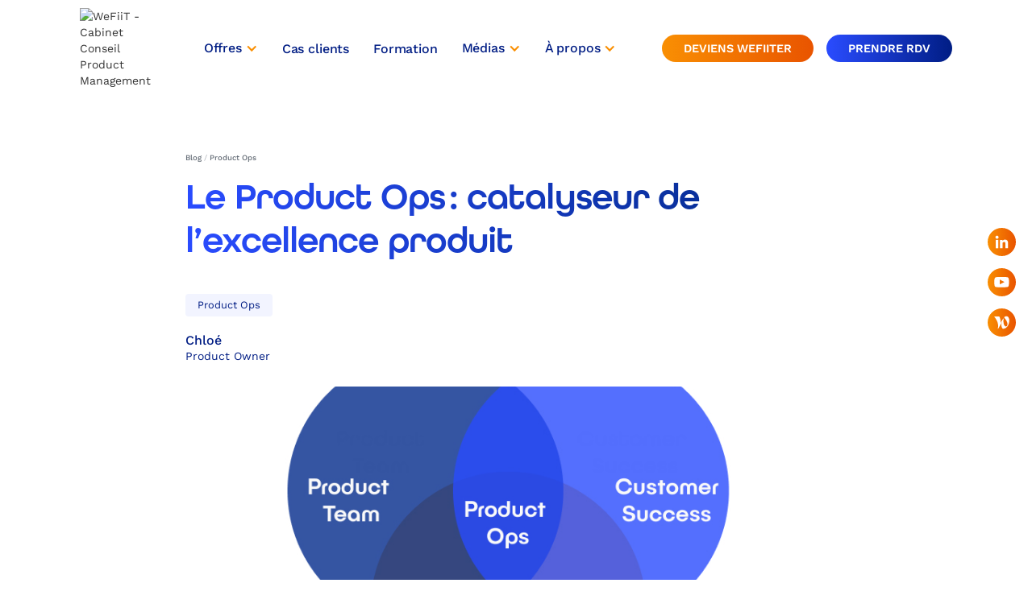

--- FILE ---
content_type: text/html; charset=utf-8
request_url: https://www.wefiit.com/blog/product-ops-catalyseur-excellence-produit
body_size: 11456
content:
<!DOCTYPE html><!-- Last Published: Fri Jan 30 2026 15:29:45 GMT+0000 (Coordinated Universal Time) --><html data-wf-domain="www.wefiit.com" data-wf-page="65292e6cbddf8430fba2ee49" data-wf-site="63d687e3cca00b36190024ea" lang="fr" data-wf-collection="65292e6cbddf8430fba2ee60" data-wf-item-slug="product-ops-catalyseur-excellence-produit"><head><meta charset="utf-8"/><title>Qu&#x27;est ce que le rôle de Product Ops ? - WeFiiT -  Product Management</title><meta content="Le rôle de Product Ops permet de synchroniser et améliorer la collaboration d&#x27;un nombre important d&#x27;équipes et d&#x27;expertises en se positionnant comme pilier stratégique de cette coordination." name="description"/><meta content="Qu&#x27;est ce que le rôle de Product Ops ? - WeFiiT" property="og:title"/><meta content="Le rôle de Product Ops permet de synchroniser et améliorer la collaboration d&#x27;un nombre important d&#x27;équipes et d&#x27;expertises en se positionnant comme pilier stratégique de cette coordination." property="og:description"/><meta content="https://cdn.prod.website-files.com/63eba97bee0a9ec170c4f859/675aaaefaad96c63e782c7b1_product-ops.jpg" property="og:image"/><meta content="Qu&#x27;est ce que le rôle de Product Ops ? - WeFiiT" property="twitter:title"/><meta content="Le rôle de Product Ops permet de synchroniser et améliorer la collaboration d&#x27;un nombre important d&#x27;équipes et d&#x27;expertises en se positionnant comme pilier stratégique de cette coordination." property="twitter:description"/><meta content="https://cdn.prod.website-files.com/63eba97bee0a9ec170c4f859/675aaaefaad96c63e782c7b1_product-ops.jpg" property="twitter:image"/><meta property="og:type" content="website"/><meta content="summary_large_image" name="twitter:card"/><meta content="width=device-width, initial-scale=1" name="viewport"/><link href="https://cdn.prod.website-files.com/63d687e3cca00b36190024ea/css/wefiit.webflow.shared.0a737e680.min.css" rel="stylesheet" type="text/css" integrity="sha384-CnN+aAM2BI3ptkMdVpaSjhIDuskiR2jv9oU/L4iDCpa/BSe2zp3EFKLj458dS6T3" crossorigin="anonymous"/><script type="text/javascript">!function(o,c){var n=c.documentElement,t=" w-mod-";n.className+=t+"js",("ontouchstart"in o||o.DocumentTouch&&c instanceof DocumentTouch)&&(n.className+=t+"touch")}(window,document);</script><link href="https://cdn.prod.website-files.com/63d687e3cca00b36190024ea/64be5cba96697a59a9e6e2e2_Favicon_WeFiiT_V2%20(1).svg" rel="shortcut icon" type="image/x-icon"/><link href="https://cdn.prod.website-files.com/63d687e3cca00b36190024ea/64be5d649cb78686fc9ac87a_Favicon_WeFiiT_V2%20(2).svg" rel="apple-touch-icon"/><script type="application/ld+json">
{
  "@context": "https://schema.org",
 "@type": ["Organization", "ProfessionalService"],
 "name": "WeFiiT",
  "url": "https://www.wefiit.com/",
  "logo": {
    "@type": "ImageObject",
    "url": "https://cdn.prod.website-files.com/63d687e3cca00b36190024ea/6710c9a846e54f6b5265ccd1_logo-wefiit-header.png",
    "width": 300,
    "height": 68
  },
  "description": "WeFiiT est reconnu comme l'un des meilleurs cabinets de conseil en Product Management. Nous sommes une équipe de consultants passionnés et engagés qui accompagnons durablement nos clients pour répondre à leurs enjeux Product Management, Product Data & IA, Product Marketing et Product Quality.",
  "sameAs": [
    "https://www.linkedin.com/company/wefiit",
    "https://www.youtube.com/@WeFiiT",
    "https://www.meetup.com/fr-fr/wetalk/",
    "https://www.welcometothejungle.com/fr/companies/wefiit"
  ],
  "address": {
    "@type": "PostalAddress",
    "streetAddress": "82 Av. du Maine",
    "addressLocality": "Paris",
    "addressRegion": "Île-de-France",
    "postalCode": "75014",
    "addressCountry": "FR"
  },
  "foundingDate": "2019",
  "founders": [
    {
      "@type": "Person",
      "name": "Cédric LOZAC'H",
      "sameAs": "https://www.linkedin.com/in/cedric-lozach/"
    }
  ],
  "knowsAbout": [
    "Product Management",
    "Product Marketing",
    "Product Data & IA",
    "Intelligence Artificielle",
    "Product Quality",
    "Formation Product Management",
    "Quality Management"

  ],
  "makesOffer": [
    {
      "@type": "Offer",
      "itemOffered": {
        "@type": "Service",
        "name": "Product Management",
                "category": "Conseil Product Management",

        "url": "https://www.wefiit.com/product-management",
        "serviceType": "Conseil en Product Management",
        "description": "WeFiiT vous accompagne pour construire ensemble des produits à fort impact, au cœur d’une équipe engagée et passionnée.",
        "areaServed": "Global",
        "provider": {
          "@type": "Organization",
          "name": "WeFiiT",
          "url": "https://www.wefiit.com"
        }
      }
    },
    {
      "@type": "Offer",
      "itemOffered": {
        "@type": "Service",
        "name": "Product Marketing",
        "url": "https://www.wefiit.com/product-marketing",
        "serviceType": "Conseil en Product Marketing",
        "description": "WeFiiT vous accompagne sur vos enjeux Product Marketing pour faire du Produit un Business Partner.",
        "areaServed": "Global",
        "provider": {
          "@type": "Organization",
          "name": "WeFiiT",
          "url": "https://www.wefiit.com/"
        }
      }
    },
    {
      "@type": "Offer",
      "itemOffered": {
        "@type": "Service",
        "name": "Product Data & IA",
        "url": "https://www.wefiit.com/product-ia-data-management",
        "serviceType": "Conseil en Product Data Management & IA",
        "description": "WeFiiT vous accompagne pour construire ensemble des produits Data & IA générant un impact utilisateur concret au ROI mesurable.",
        "areaServed": "Global",
        "provider": {
          "@type": "Organization",
          "name": "WeFiiT",
          "url": "https://www.wefiit.com/"
        }
      }
    },
    {
      "@type": "Offer",
      "itemOffered": {
        "@type": "Service",
        "name": "Product Quality",
        "url": "https://www.wefiit.com/product-quality",
        "serviceType": "Conseil en Product Quality",
        "description": "Nous sommes convaincus que la QA doit être au cœur de la démarche Produit, connectée aux enjeux business et moteur de la collaboration entre les équipes.",
        "areaServed": "Global",
        "provider": {
          "@type": "Organization",
          "name": "WeFiiT",
          "url": "https://www.wefiit.com/"  
    }
      }
    }
    
    ]
  }
}
</script>

  
  <style>
    
*:focus { outline: none; }


/*Gradient text styling */
.rdvlink {
	background-size:400%;
	animation: animate 10s linear infinite 
}

/* Gradient animation */
@keyframes animate {
	0% {
  	background-position: 400%;
  }
  100% {
  	background-position: 0%;
  }
}

</style><!-- [Attributes by Finsweet] Table of Contents -->
<script defer src="https://cdn.jsdelivr.net/npm/@finsweet/attributes-toc@1/toc.js"></script>

<!-- [Attributes by Finsweet] Powerful Rich Text -->
<script defer src="https://cdn.jsdelivr.net/npm/@finsweet/attributes-richtext@1/richtext.js"></script>

<script type="application/ld+json">
{
  "@context": "https://schema.org",
  "@type": "Article",
  "headline": "Le Product Ops : catalyseur de l’excellence produit ",
  "description": "Le rôle de Product Ops permet de synchroniser et améliorer la collaboration d&#39;un nombre important d&#39;équipes et d&#39;expertises en se positionnant comme pilier stratégique de cette coordination. ",
  "image": [
    "https://cdn.prod.website-files.com/63eba97bee0a9ec170c4f859/675aaaefaad96c63e782c7b1_product-ops.jpg"
  ],
  "datePublished": "",
  "author": [
    {
      "@type": "Person",
      "name": "Chloé"
    }
  ],
  "publisher": {
    "@type": "Organization",
    "name": "WeFiiT",
    "logo": {
      "@type": "ImageObject",
      "url": "https://cdn.prod.website-files.com/63d687e3cca00b36190024ea/6710c9a846e54f6b5265ccd1_logo-wefiit-header.avif",
      "width": 300,
      "height": 68
    }
  }
}
</script></head><body><div class="google-tag-manager w-embed w-iframe"><!-- Google Tag Manager (noscript) -->
<noscript><iframe src="https://www.googletagmanager.com/ns.html?id=GTM-5DVNJG7"
height="0" width="0" style="display:none;visibility:hidden"></iframe></noscript>
<!-- End Google Tag Manager (noscript) --></div><div class="social-media-sticky"><div class="_3-socialmedia"><a aria-label="Ouvrir le compte Linkedin" href="https://www.linkedin.com/company/wefiit/mycompany/" target="_blank" class="link-block-4 w-inline-block"><img src="https://cdn.prod.website-files.com/63d687e3cca00b36190024ea/63d85d7a36baca95b3f92aad_Linkedin.svg" loading="lazy" alt="Compte Linkedin WeFiiT" class="sticky-linkedin"/></a><a aria-label="Ouvrir le compte Youtube" href="https://www.youtube.com/channel/UCTBpEB0vtYTUIdQ9U0WdUzw" target="_blank" class="link-block-5 w-inline-block"><img src="https://cdn.prod.website-files.com/63d687e3cca00b36190024ea/63d85d7b7d97d06a1b313e5a_Youtube.svg" loading="lazy" alt="Compte YouTube WeFiiT" class="sticky-youtube"/></a><a aria-label="Ouvrir le compte Welcome to the Jungle" href="https://www.welcometothejungle.com/fr/companies/wefiit/jobs" target="_blank" class="link-block-6 w-inline-block"><img src="https://cdn.prod.website-files.com/63d687e3cca00b36190024ea/63d85d7b977bc2e7b9a4af00_Welcome%20to%20the%20Jungle.svg" loading="lazy" alt="Compte Welcome to the Jungle" class="stickyb sticky-wttj"/></a><a aria-label="Ouvrir le compte Welcome to the Jungle" href="https://outlook.office365.com/book/Cap@wefiit.com/" target="_blank" class="link-block-6 trackb2b w-inline-block"><img src="https://cdn.prod.website-files.com/63d687e3cca00b36190024ea/66dea5896d4d6035ddaceaeb_tel.avif" loading="lazy" alt="" class="stickyb button---orangegradient trackb2b"/></a></div></div><div data-animation="default" data-collapse="medium" data-duration="400" data-easing="ease" data-easing2="ease" role="banner" class="navbar-logo-center-container shadow-tree w-nav"><div class="container-16"><div class="navbar-wrapper-three"><a href="/" class="navbar-brand-three w-nav-brand"><img width="Auto" loading="lazy" alt="WeFiiT - Cabinet Conseil Product Management" src="https://cdn.prod.website-files.com/63d687e3cca00b36190024ea/6710c9a846e54f6b5265ccd1_logo-wefiit-header.avif" class="image-44"/></a><nav role="navigation" class="nav-menu-wrapper-three w-nav-menu"><div class="nav-menu-three"><ul role="list" class="nav-menu-block w-list-unstyled"><li><div data-delay="0" data-hover="true" class="nav-dropdown-3 w-dropdown"><div class="nav-dropdown-toggle-4 w-dropdown-toggle"><div class="nav-dropdown-icon-3 w-icon-dropdown-toggle"></div><div class="text-block-37">Offres</div></div><nav class="nav-dropdown-list-2 shadow-three mobile-shadow-hide w-dropdown-list"><a href="/product-management" class="nav-dropdown-link w-dropdown-link">Product Management</a><a href="/product-ia-data-management" class="nav-dropdown-link w-dropdown-link">Product Data &amp; IA</a><a href="/product-marketing" class="nav-dropdown-link w-dropdown-link">Product Marketing</a><a href="/product-quality" class="nav-dropdown-link w-dropdown-link">Product Quality</a><a href="/product-ops" class="nav-dropdown-link w-dropdown-link">Product Ops</a></nav></div></li><li><a href="/cas-clients" class="nav-link-3">Cas clients</a></li><li><a href="/formation-product-management" class="nav-link-3">Formation</a></li><li><div data-delay="0" data-hover="true" class="nav-dropdown-3 w-dropdown"><div class="nav-dropdown-toggle-4 w-dropdown-toggle"><div class="nav-dropdown-icon-3 w-icon-dropdown-toggle"></div><div class="text-block-37">Médias</div></div><nav class="nav-dropdown-list-2 shadow-three mobile-shadow-hide w-dropdown-list"><a href="/we-talk" class="nav-dropdown-link w-dropdown-link">We.Talk</a><a href="/videos" class="nav-dropdown-link w-dropdown-link">Vidéos</a><a href="/blog" class="nav-dropdown-link w-dropdown-link">Blog</a></nav></div></li><li><div data-delay="0" data-hover="true" class="nav-dropdown-3 w-dropdown"><div class="nav-dropdown-toggle-4 w-dropdown-toggle"><div class="nav-dropdown-icon-3 w-icon-dropdown-toggle"></div><div class="text-block-37">À propos</div></div><nav class="nav-dropdown-list-2 shadow-three mobile-shadow-hide w-dropdown-list"><a href="/notre-engagement-rse" class="nav-dropdown-link w-dropdown-link">Engagement RSE</a><a href="/equipe" class="nav-dropdown-link w-dropdown-link">Equipe WeFiiT</a><a href="/acteur-de-ta-mission" class="nav-dropdown-link w-dropdown-link">Mission</a><a href="https://www.welcometothejungle.com/fr/companies/wefiit" target="_blank" class="nav-dropdown-link trackwttj w-dropdown-link">Nous rejoindre</a></nav></div></li></ul></div><div class="div-block-82"><a id="home-hero-cta" href="https://www.welcometothejungle.com/fr/companies/wefiit" target="_blank" class="maincta trackwttj header w-button">DEVIENS WEFIITER</a><a id="home-hero-cta" href="https://outlook.office.com/book/WeFiiT2@wefiit.com/?ismsaljsauthenabled" target="_blank" class="maincta trackb2b header menu w-button">PRENDRE RDV </a></div></nav><div class="menu-button-2 w-nav-button"><div class="icon-13 w-icon-nav-menu"></div></div></div></div></div><div class="scroll-progresss_wrapper"><div class="scroll-progress-background"></div><div class="scroll-progress-full"></div></div><div id="top" class="blog-section w-clearfix"><div class="blog-container"><div class="title-wrapper-2"><div class="sysf-breadcrumbs"><div class="w-dyn-list"><div role="list" class="w-dyn-items"><div role="listitem" class="collection-item-3 w-dyn-item"><a href="/blog" class="sysf-breadcrumbs-link sysf-desktop">Blog</a><div class="sysf-breadcrumbs-separator">/</div><a href="/category/product-ops" class="sysf-breadcrumbs-link sysf-desktop">Product Ops</a></div></div></div></div><div class="div-block-21"><h1 class="large-header h1-heading article">Le Product Ops : catalyseur de l’excellence produit </h1></div><div class="div-block-56"><div class="w-dyn-list"><div role="list" class="collection-list-2 blog w-dyn-items"><div role="listitem" class="w-dyn-item"><a href="/category/product-ops" class="blog-tag">Product Ops</a></div></div></div></div><div class="div-block-24"><img loading="lazy" alt="" src="" class="image-24 w-dyn-bind-empty"/><div class="div-block-25"><div><div class="author-name-large colonnedroite">Chloé</div></div><div class="text-block-11">Product Owner</div></div></div><div class="div-block-21"></div></div><div class="blog-header w-clearfix"><img loading="lazy" alt="" src="https://cdn.prod.website-files.com/63eba97bee0a9ec170c4f859/675aaaefaad96c63e782c7b1_product-ops.jpg" sizes="100vw" srcset="https://cdn.prod.website-files.com/63eba97bee0a9ec170c4f859/675aaaefaad96c63e782c7b1_product-ops-p-500.jpg 500w, https://cdn.prod.website-files.com/63eba97bee0a9ec170c4f859/675aaaefaad96c63e782c7b1_product-ops-p-800.jpg 800w, https://cdn.prod.website-files.com/63eba97bee0a9ec170c4f859/675aaaefaad96c63e782c7b1_product-ops-p-1080.jpg 1080w, https://cdn.prod.website-files.com/63eba97bee0a9ec170c4f859/675aaaefaad96c63e782c7b1_product-ops.jpg 1200w" class="header-image-cover"/></div><div class="w-layout-grid blog-article-grid w-clearfix"><div class="fs-toc-wrapper desktop blog"><div class="fs-toc_link-content"><a href="#" class="fs-toc_link w-inline-block"><div fs-toc-element="link" class="fs-toc_link-h2">This is some text inside of a div block.</div></a><div class="fs-toc_link-content"><a href="#" class="fs-toc_link w-inline-block"><div fs-toc-element="link" class="fs-toc_link-h3-2">This is some text inside of a div block.</div></a></div></div></div><div class="blog-article-wrapper"><div class="article-wrapper"><div fs-richtext-element="rich-text" fs-toc-element="contents" fs-toc-offsettop="6rem" fs-toc-hideurlhash="true" class="article-blog w-richtext"><p>Le développement de produits numériques englobe un large éventail d&#x27;aspects, de la stratégie à la livraison, en passant par la collaboration avec l’ensemble des métiers de l’entreprise. Dans les grandes organisations, cela nécessite la synchronisation et la collaboration d’un nombre important d’équipes et d’expertises. C&#x27;est dans ce contexte que le rôle de Product Ops prend tout son sens, en se positionnant comme pilier stratégique de cette coordination.  </p><h2>Comment est apparu le métier de Product Ops ? </h2><p>Encore inconnu au bataillon il y a 10 ans, le rôle de Product Operations rejoint la team Ops qui se développe depuis le début des années 2000 : Marketing Ops, RevOps, Sales Ops, DevOps ou Design Ops... Tous ces métiers, chacun dans leur domaine, ont un même enjeu : l’unification et l&#x27;optimisation des processus afin d&#x27;améliorer l’efficacité opérationnelle de leurs équipes. </p><p> Les Ops sont apparus au moment du passage à l’échelle d’acteurs aujourd’hui majeurs du numérique (Google, Intel, Adobe...), pour répondre à une problématique courante : les collaborateurs qui passent plus de temps à gérer des process qu’à pratiquer leur métier.  </p><p> Dans le cas précis du Product Ops, son rôle revient à améliorer l&#x27;efficacité et<em> </em>la collaboration des équipes produit, entre elles et à l’externe. </p><h2>Que fait le Product Ops ? </h2><p> En raison de sa relative jeunesse, le périmètre du Product Ops reste encore très mouvant : si son objectif est clair, il semble qu’il existe autant de manières d’y parvenir qu’il existe d’organisations. Cela n’empêche pas de dégager une esquisse des différentes missions et responsabilités endossées par le Product Ops. </p><ul role="list"><li><strong>Il définit les rôles</strong> : en établissant des fiches de poste détaillées, afin que chaque membre des équipes produit comprenne et prenne sa place dans l’organisation. </li><li><strong>Il optimise et harmonise les processus</strong> : en aidant les équipes à les mettre en place dans leur quotidien. </li><li><strong>Il outille les équipes :</strong> afin d&#x27;améliorer leur efficacité opérationnelle et la valeur délivrée. </li><li><strong>Il aide au pilotage :</strong> en fournissant aux équipes les outils et la gouvernance nécessaires. </li><li><strong>Il favorise le partage des connaissances : </strong>afin de faire grandir les équipes. </li></ul><h2>Quand travailler avec un Product Ops plutôt qu’avec un Scrum Master/Coach agile/Coach produit ?  </h2><p>Chacun de ces rôles apporte une contribution unique et ciblée, adaptée à des facettes spécifiques du processus de développement. Ces professionnels ne partagent ni le même périmètre ni les mêmes responsabilités. Leurs objectifs varient, tout comme l&#x27;étendue de leur impact au sein de l&#x27;organisation. Cette distinction est cruciale pour orienter efficacement les efforts vers les domaines les plus pertinents, optimisant ainsi le fonctionnement global de l&#x27;équipe et de l&#x27;entreprise. </p><div class="w-embed"><style>
	.my-class  {
		overflow: auto;
		width: 100%;
	}
	.my-class table {
		border: 1px solid #DEDEDF;
		height: 100%;
		width: 100%;
		table-layout: fixed;
		border-collapse: collapse;
		border-spacing: 1px;
		text-align: left;
	}
	.my-class caption {
		caption-side: top;
		text-align: left;
	}
	.my-class th {
		border: 1px solid #DEDEDF;
		color: #333;
		padding: 5px;
	}
	.my-class td {
		border: 1px solid #DEDEDF;
		background-color: #FFFFFF;
		color: #333;
		padding: 5px;
	}
</style>
<div class="my-class" role="region" tabindex="0">
<table>
	<thead>
<tr>
<th>&nbsp;</th>
<th><strong>Scrum Master</strong></th>
<th><strong>Coach Agile</strong></th>
<th><strong>Coach Produit</strong></th>
<th><strong>Product Ops</strong></th>
</tr>
</thead>
	<tbody>
<tr>
<td>Objectif</td>
<td>Mise en &oelig;uvre des principes agiles <br /> Respect des bonnes pratiques Scrum</td>
<td>Mont&eacute;e en maturit&eacute; agile des &eacute;quipes</td>
<td>Mont&eacute;e en comp&eacute;tence hard &amp; soft skills produit</td>
<td>Am&eacute;lioration de l'efficacit&eacute;, la collaboration <br /> et la communication entre les &eacute;quipes</td>
</tr>
<tr>
<td>P&eacute;rim&egrave;tre</td>
<td>&Eacute;quipe Scrum</td>
<td>Une ou plusieurs &eacute;quipes</td>
<td>Product People (PO, PM, Lead...)</td>
<td>Organisation</td>
</tr>
	<tbody>
</table>
  </div></div><p> <br/></p><p>Le choix entre travailler avec un Product Ops, un Scrum Master, un Coach Agile ou un Coach Produit dépend des objectifs spécifiques que l&#x27;équipe ou l&#x27;organisation cherche à atteindre. Alors que le Scrum Master se concentre sur la mise en œuvre des principes agiles au sein d&#x27;une équipe Scrum, le Product Ops étend son influence à toute l&#x27;organisation, agissant en tant que pivot entre les équipes de développement, de produit et de design. Les Coachs Agile et Produit, bien que partageant des objectifs similaires, diffèrent dans leurs méthodes. Le premier se concentrant sur la montée en maturité agile des équipes, et le second sur le renforcement des compétences produit. En comprenant clairement les nuances de chaque rôle, les organisations peuvent prendre des décisions éclairées, alignant les ressources avec les besoins spécifiques de leur processus de développement. </p><h2>Avec qui le Product Ops interagit-il ? </h2><p>Dans quasi toutes les organisations, le Product Ops est transverse aux équipes produit sans notion de hiérarchie, il se pose en fonction support. Il reçoit généralement ses missions directement du top management produit (VP Product, CPO...). Cela lui permet d’avoir une vision 360 des équipes produit et de leurs enjeux, et donc une meilleure appréhension des problématiques générales.   </p><p>Les interactions du Product Ops, au sein des équipes produit sont extrêmement variées et dépendent de la culture et de la structure de chaque organisation. Nous avons identifié trois positionnements différents, il en reste sûrement d’autres à inventer ! </p><ul role="list"><li><strong> Top Down</strong> </li></ul><p>Le Product Ops est un point de contact supplémentaire entre les équipes de développement et le leadership produit, agissant comme un pivot pour assurer une cohésion et une communication fluide.  </p><p>Il interagit avec le top management et directement avec les squads, aide à coordonner les processus, à résoudre les problèmes et à garantir que les équipes sont alignées sur la vision produit. Cette proximité avec les équipes techniques peut favoriser une meilleure compréhension des défis et des opportunités spécifiques à la phase de développement. </p><ul role="list"><li><strong> Relais d’influence</strong> </li></ul><p>Dans certaines organisations de grande envergure, le Product Ops agit comme relai de la vision produit du top management, et il se positionne en support et boîte à outils des leads product manager, pour les aider à donner l’impulsion stratégique nécessaire aux équipes. </p><p>Le Product Ops utilise lui-même les leads comme relais d’application des nouveaux process et outils dans les équipes, en les incluant dans leur co-construction, puis comme levier pour faire avancer ces projets.  </p><p>Une fois la convergence trouvée avec les leads, ceux-ci prennent la responsabilité d’embarquer leurs équipes dans ces évolutions.  </p><ul role="list"><li><strong> Holisme</strong> </li></ul><p>Des organisations adoptent une approche plus holistique, où le Product Ops interagit avec l&#x27;ensemble des équipes produit, sous l&#x27;impulsion de la hiérarchie produit. Cette approche vise à garantir que la vision du VP/Head of/PM est intégrée de manière transversale à toutes les équipes de développement. </p><p>Quel que soit le modèle adopté, une conviction clé prévaut : pour que ces interactions fonctionnent, il est primordial que la vision produit soit infusée à tous niveaux.  </p><p> </p><p>Le Product Ops s&#x27;érige donc en pilier stratégique de toute équipe produit passant à l’échelle. En améliorant l&#x27;efficacité, la communication, la collaboration et l&#x27;alignement des équipes, mais également en facilitant la mise en place de processus, la définition des rôles et le partages des bonnes pratiques, il contribue de manière significative à l&#x27;optimisation des opérations liées au produit. </p><p>‍<br/></p><figure style="padding-bottom:33.723653395784545%" class="w-richtext-align-center w-richtext-figure-type-video"><div><iframe allowfullscreen="true" frameborder="0" scrolling="no" src="https://www.youtube.com/embed/N9J22yGsvlM" title="Product Ops : Optimiser les process et faciliter les interactions"></iframe></div></figure><p>‍</p><p><strong>Ce qu’il faut retenir du rôle de Product Ops :</strong> </p><ul role="list"><li>Le Product Ops est un pilier stratégique crucial pour coordonner les efforts des équipes de développement, de produit et de design dans les grandes organisations. </li><li>Les missions du Product Ops varient, mais incluent souvent la définition des rôles, l&#x27;optimisation des process, l&#x27;outillage des équipes et le partage des connaissances. </li><li>Les interactions du Product Ops au sein d’une organisation peuvent être catégorisées en trois modèles : &quot;Top Down&quot;, &quot;Relais d&#x27;influence&quot; et &quot;Holisme&quot;, chacun adapté à des contextes organisationnels spécifiques. </li><li>Pour que les interactions du Product Ops fonctionnent, il est essentiel que la vision produit soit intégrée à tous les niveaux de l&#x27;organisation. </li><li>En facilitant la communication, la collaboration et l&#x27;alignement des équipes, le Product Ops contribue significativement à l&#x27;optimisation des opérations liées au produit. </li></ul></div></div></div></div><div class="article_title similar_articles">Dans la même catégorie</div><div fs-cmsfilter-element="list" class="cms-article__list-wrapper w-dyn-list"><div role="list" class="cms-article__list cms-similar_articles w-dyn-items"><div role="listitem" class="cms-article__item w-dyn-item"><div class="article__item shadow-type-1"><div class="article__image-wrapper p-ratio_56"><a href="/blog/shape-up" class="w-inline-block"><img alt="Qu’est-ce que le shape-up ?" src="https://cdn.prod.website-files.com/63eba97bee0a9ec170c4f859/683e2e77fa66fc9fb63e20f8_Group%20117-2.png" height="" sizes="100vw" srcset="https://cdn.prod.website-files.com/63eba97bee0a9ec170c4f859/683e2e77fa66fc9fb63e20f8_Group%20117-2-p-500.png 500w, https://cdn.prod.website-files.com/63eba97bee0a9ec170c4f859/683e2e77fa66fc9fb63e20f8_Group%20117-2.png 1200w" class="article__image"/></a></div><div class="article__content"><a fs-cmsfilter-field="filter" href="/blog/shape-up" class="article__title">Qu’est-ce que le shape-up ?</a><div class="line__spacer--small"></div><div class="article__info"><div class="article__autor">Camille</div></div></div><div class="article__link"><div class="link__texte--small">Lire l&#x27;article</div><img src="https://cdn.prod.website-files.com/63d687e3cca00b36190024ea/63d69d03bb2b54ad5d432ba8_arrow.svg" loading="lazy" alt="Flèche" class="row-picto card"/></div></div></div><div role="listitem" class="cms-article__item w-dyn-item"><div class="article__item shadow-type-1"><div class="article__image-wrapper p-ratio_56"><a href="/blog/ice-breaker-reussi" class="w-inline-block"><img alt="Les clés d’un ice breaker réussi" src="https://cdn.prod.website-files.com/63eba97bee0a9ec170c4f859/683e2aef84b58c3ad8ad3550_Group%20115-2-2.png" height="" class="article__image"/></a></div><div class="article__content"><a fs-cmsfilter-field="filter" href="/blog/ice-breaker-reussi" class="article__title">Les clés d’un ice breaker réussi</a><div class="line__spacer--small"></div><div class="article__info"><div class="article__autor">Camille</div></div></div><div class="article__link"><div class="link__texte--small">Lire l&#x27;article</div><img src="https://cdn.prod.website-files.com/63d687e3cca00b36190024ea/63d69d03bb2b54ad5d432ba8_arrow.svg" loading="lazy" alt="Flèche" class="row-picto card"/></div></div></div><div role="listitem" class="cms-article__item w-dyn-item"><div class="article__item shadow-type-1"><div class="article__image-wrapper p-ratio_56"><a href="/blog/rapport-etonnement" class="w-inline-block"><img alt="Rédiger son rapport d’étonnement pour sa mission de PM" src="https://cdn.prod.website-files.com/63eba97bee0a9ec170c4f859/66d8766a0d9cf2b39ffad4a8_RAPPORT%20ETONNEMENT-2.jpg" height="" sizes="100vw" srcset="https://cdn.prod.website-files.com/63eba97bee0a9ec170c4f859/66d8766a0d9cf2b39ffad4a8_RAPPORT%20ETONNEMENT-2-p-500.jpg 500w, https://cdn.prod.website-files.com/63eba97bee0a9ec170c4f859/66d8766a0d9cf2b39ffad4a8_RAPPORT%20ETONNEMENT-2-p-800.jpg 800w, https://cdn.prod.website-files.com/63eba97bee0a9ec170c4f859/66d8766a0d9cf2b39ffad4a8_RAPPORT%20ETONNEMENT-2.jpg 1200w" class="article__image"/></a></div><div class="article__content"><a fs-cmsfilter-field="filter" href="/blog/rapport-etonnement" class="article__title">Rédiger son rapport d’étonnement pour sa mission de PM</a><div class="line__spacer--small"></div><div class="article__info"><div class="article__autor">Adrien</div></div></div><div class="article__link"><div class="link__texte--small">Lire l&#x27;article</div><img src="https://cdn.prod.website-files.com/63d687e3cca00b36190024ea/63d69d03bb2b54ad5d432ba8_arrow.svg" loading="lazy" alt="Flèche" class="row-picto card"/></div></div></div></div></div></div></div><div class="main-section"><h2 class="h2-heading left">Découvrir nos offres<span class="orangegradient">.</span></h2><div class="card-container hp b2b blog"><a id="w-node-_9748f9df-d4c1-3adb-47d1-6e5264cad21d-fba2ee49" href="/product-management" class="card__item shadow-type-1 home-acteur-mission w-inline-block"><div class="card__image hp"><img src="https://cdn.prod.website-files.com/63d687e3cca00b36190024ea/6728fd5eb7fe3e2bc3636d1a_hero-image-offre.avif" loading="lazy" sizes="(max-width: 479px) 100vw, 240px" srcset="https://cdn.prod.website-files.com/63d687e3cca00b36190024ea/6728fd5eb7fe3e2bc3636d1a_hero-image-offre-p-500.avif 500w, https://cdn.prod.website-files.com/63d687e3cca00b36190024ea/6728fd5eb7fe3e2bc3636d1a_hero-image-offre-p-800.avif 800w, https://cdn.prod.website-files.com/63d687e3cca00b36190024ea/6728fd5eb7fe3e2bc3636d1a_hero-image-offre.avif 1600w" alt="Photo de Etienne, Product Manager en train d&#x27;écrire sur un tableau blanc." class="card__image hp b2b"/></div><div class="card__content"><h3 class="card heading">Product Management</h3><p class="card-paragraph">À vos côtés pour relever tous vos défis produits.</p></div></a><a id="w-node-a0225ee1-683d-6b83-bb31-009b06db9cfc-fba2ee49" href="/product-ia-data-management" class="card__item shadow-type-1 home-acteur-mission w-inline-block"><div class="card__image hp"><img src="https://cdn.prod.website-files.com/63d687e3cca00b36190024ea/6776a74bcde62a28b035bd77_vignette-data-ia.avif" loading="lazy" alt="Photo de Etienne, Product Manager en train d&#x27;écrire sur un tableau blanc." class="card__image hp b2b"/></div><div class="card__content"><h3 class="card heading">Product Data &amp; IA</h3><p class="card-paragraph">Construire aujourd&#x27;hui les Produits de demain.</p></div></a><a href="/product-marketing" class="card__item shadow-type-1 home-acteur-mission w-inline-block"><div class="card__image hp"><img src="https://cdn.prod.website-files.com/63d687e3cca00b36190024ea/671f632333f22cb26364ad48_product-marketing-square.webp" loading="lazy" sizes="(max-width: 479px) 100vw, 240px" srcset="https://cdn.prod.website-files.com/63d687e3cca00b36190024ea/671f632333f22cb26364ad48_product-marketing-square-p-500.webp 500w, https://cdn.prod.website-files.com/63d687e3cca00b36190024ea/671f632333f22cb26364ad48_product-marketing-square-p-800.webp 800w, https://cdn.prod.website-files.com/63d687e3cca00b36190024ea/671f632333f22cb26364ad48_product-marketing-square.webp 1000w" alt="Photo de Etienne, Product Manager en train d&#x27;écrire sur un tableau blanc." class="card__image hp b2b"/></div><div class="card__content"><h3 class="card heading">Product Marketing</h3><p class="card-paragraph">Faire décoller l&#x27;adoption de vos produits.</p></div></a><a href="/product-quality" class="card__item shadow-type-1 home-acteur-mission w-inline-block"><div class="card__image hp"><img src="https://cdn.prod.website-files.com/63d687e3cca00b36190024ea/68028b27015e0084209866b0_product-quality.avif" loading="lazy" sizes="(max-width: 479px) 100vw, 240px" srcset="https://cdn.prod.website-files.com/63d687e3cca00b36190024ea/68028b27015e0084209866b0_product-quality-p-500.avif 500w, https://cdn.prod.website-files.com/63d687e3cca00b36190024ea/68028b27015e0084209866b0_product-quality-p-800.avif 800w, https://cdn.prod.website-files.com/63d687e3cca00b36190024ea/68028b27015e0084209866b0_product-quality.avif 1704w" alt="Photo de Etienne, Product Manager en train d&#x27;écrire sur un tableau blanc." class="card__image hp b2b"/></div><div class="card__content"><h3 class="card heading">Product Quality</h3><p class="card-paragraph">Mettre la qualité au coeur de votre démarche Produit.</p></div></a></div></div><div class="footer"><div class="footer-section"><div class="footer-container"><div class="w-layout-grid footer-grid"><div id="w-node-_03635e59-6f59-3534-5d03-6203cfa4f85f-cfa4f830" class="footer-title-column"><div class="footer-title-wrapper"><img src="https://cdn.prod.website-files.com/63d687e3cca00b36190024ea/64637438a6f6787d97c038b5_Logo_WeFiiT_blanc_sans%20cadre_RVB.svg" loading="lazy" alt="Logo WeFiiT" class="footer-logo"/><div class="div-block-30"><a aria-label="Ouvrir le compte Linkedin" href="https://fr.linkedin.com/company/wefiit" target="_blank" class="w-inline-block"><img src="https://cdn.prod.website-files.com/63d687e3cca00b36190024ea/63d85d7a36baca95b3f92aad_Linkedin.svg" loading="lazy" alt="" class="image-27"/></a><a aria-label="Ouvrir le compte Youtube" href="https://www.youtube.com/channel/UCTBpEB0vtYTUIdQ9U0WdUzw" target="_blank" class="link-block-10 w-inline-block"><img src="https://cdn.prod.website-files.com/63d687e3cca00b36190024ea/63d85d7b7d97d06a1b313e5a_Youtube.svg" loading="lazy" alt="" class="image-28"/></a><a aria-label="Ouvrir le compte Welcome to the Jungle" href="https://www.welcometothejungle.com/fr/companies/wefiit" target="_blank" class="link-block-11 w-inline-block"><img src="https://cdn.prod.website-files.com/63d687e3cca00b36190024ea/63d85d7b977bc2e7b9a4af00_Welcome%20to%20the%20Jungle.svg" loading="lazy" alt="" class="image-29"/></a><a aria-label="Ouvrir le compte Welcome to the Jungle" href="https://calendly.com/matthieu-pecheul" target="_blank" class="link-block-11 w-inline-block"><img src="https://cdn.prod.website-files.com/63d687e3cca00b36190024ea/66dea5896d4d6035ddaceaeb_tel.avif" loading="lazy" alt="" class="image-29 button---orangegradient-2"/></a></div><p class="paragraph-footer center">Envie de travailler avec nous ?<br/>Prenez rendez-vous directement dans notre agenda.</p><a href="https://outlook.office.com/book/WeFiiT2@wefiit.com/?ismsaljsauthenabled" target="_blank" class="link-block-2 prendre-rdv w-inline-block"><div class="link__texte">Prendre rendez-vous</div><img src="https://cdn.prod.website-files.com/63d687e3cca00b36190024ea/63d69d03bb2b54ad5d432ba8_arrow.svg" loading="lazy" alt="Flèche" class="row-picto"/></a></div></div><div id="w-node-_03635e59-6f59-3534-5d03-6203cfa4f86a-cfa4f830" class="footer-link-wrapper div-block-34 div-block-35 div-block-36 div-block-37 vertical"><div class="div-block-38"><a href="/" class="footer-link w-inline-block"><div class="text-block-4">Conseil Product Management</div></a><a href="/product-management" class="footer-link w-inline-block"><div class="text-block-4">Offre</div></a><a href="/formation-product-management" class="footer-link w-inline-block"><div class="text-block-4">Formation</div></a><a href="https://wefiit.welcomekit.co/" target="_blank" class="footer-link link-nous-rejoindre w-inline-block"><div class="text-block-4">Nous rejoindre</div></a></div><div class="footer-link-wrapper mt30"><a href="/mentions-legales" class="footer-link w-inline-block"><div class="text-block-4">Mentions légales</div></a><a href="https://cdn.prod.website-files.com/63d687e3cca00b36190024ea/67c1e23b606b96644ed3cc12_Index%20%C3%A9galit%C3%A9%20Hommefemme%202025.pdf" target="_blank" class="footer-link w-inline-block"><div class="text-block-4">Index d&#x27;égalité professionnelle</div></a><div class="cookies link w-embed"><a href="javascript:openAxeptioCookies()" class="footer-link w-inline-block">
<div class="text-block-4">Cookies</div>
</a></div></div></div></div></div><div class="div-block-33"></div><div class="div-block-33 _20"></div><div class="div-block-33 _20"></div></div></div><script src="https://d3e54v103j8qbb.cloudfront.net/js/jquery-3.5.1.min.dc5e7f18c8.js?site=63d687e3cca00b36190024ea" type="text/javascript" integrity="sha256-9/aliU8dGd2tb6OSsuzixeV4y/faTqgFtohetphbbj0=" crossorigin="anonymous"></script><script src="https://cdn.prod.website-files.com/63d687e3cca00b36190024ea/js/webflow.schunk.36b8fb49256177c8.js" type="text/javascript" integrity="sha384-4abIlA5/v7XaW1HMXKBgnUuhnjBYJ/Z9C1OSg4OhmVw9O3QeHJ/qJqFBERCDPv7G" crossorigin="anonymous"></script><script src="https://cdn.prod.website-files.com/63d687e3cca00b36190024ea/js/webflow.schunk.1ea43d7d6f767072.js" type="text/javascript" integrity="sha384-Qvof8YSqmxz8dMd+4mN464B+ZPVRr6xDl4wuHTXhrKUgZg3hPfFDvmamBbVEodZi" crossorigin="anonymous"></script><script src="https://cdn.prod.website-files.com/63d687e3cca00b36190024ea/js/webflow.525cd641.ccca74dbac288f44.js" type="text/javascript" integrity="sha384-oz5oaYp7cOdoBygiZHNdBdWqD4lV4SZKxzwxvqNvHExdsculkhuXN2Y3TGvzj3+F" crossorigin="anonymous"></script><!-- Google Tag Manager -->
<script async>
  (function(w,d,s,l,i){w[l]=w[l]||[];w[l].push({'gtm.start':
  new Date().getTime(),event:'gtm.js'});var f=d.getElementsByTagName(s)[0],
  j=d.createElement(s),dl=l!='dataLayer'?'&l='+l:'';j.async=true;j.src=
  'https://www.googletagmanager.com/gtm.js?id='+i+dl;f.parentNode.insertBefore(j,f);
  })(window,document,'script','dataLayer','GTM-5DVNJG7');
</script>
<!-- End Google Tag Manager -->

<script>
  document.getElementById("cookies-test").href = "javascript:openAxeptioCookies()";
</script>

<style>
        strong {
            font-weight: 600;
        }
    </style></body></html>

--- FILE ---
content_type: text/css
request_url: https://cdn.prod.website-files.com/63d687e3cca00b36190024ea/css/wefiit.webflow.shared.0a737e680.min.css
body_size: 37242
content:
html{-webkit-text-size-adjust:100%;-ms-text-size-adjust:100%;font-family:sans-serif}body{margin:0}article,aside,details,figcaption,figure,footer,header,hgroup,main,menu,nav,section,summary{display:block}audio,canvas,progress,video{vertical-align:baseline;display:inline-block}audio:not([controls]){height:0;display:none}[hidden],template{display:none}a{background-color:#0000}a:active,a:hover{outline:0}abbr[title]{border-bottom:1px dotted}b,strong{font-weight:700}dfn{font-style:italic}h1{margin:.67em 0;font-size:2em}mark{color:#000;background:#ff0}small{font-size:80%}sub,sup{vertical-align:baseline;font-size:75%;line-height:0;position:relative}sup{top:-.5em}sub{bottom:-.25em}img{border:0}svg:not(:root){overflow:hidden}hr{box-sizing:content-box;height:0}pre{overflow:auto}code,kbd,pre,samp{font-family:monospace;font-size:1em}button,input,optgroup,select,textarea{color:inherit;font:inherit;margin:0}button{overflow:visible}button,select{text-transform:none}button,html input[type=button],input[type=reset]{-webkit-appearance:button;cursor:pointer}button[disabled],html input[disabled]{cursor:default}button::-moz-focus-inner,input::-moz-focus-inner{border:0;padding:0}input{line-height:normal}input[type=checkbox],input[type=radio]{box-sizing:border-box;padding:0}input[type=number]::-webkit-inner-spin-button,input[type=number]::-webkit-outer-spin-button{height:auto}input[type=search]{-webkit-appearance:none}input[type=search]::-webkit-search-cancel-button,input[type=search]::-webkit-search-decoration{-webkit-appearance:none}legend{border:0;padding:0}textarea{overflow:auto}optgroup{font-weight:700}table{border-collapse:collapse;border-spacing:0}td,th{padding:0}@font-face{font-family:webflow-icons;src:url([data-uri])format("truetype");font-weight:400;font-style:normal}[class^=w-icon-],[class*=\ w-icon-]{speak:none;font-variant:normal;text-transform:none;-webkit-font-smoothing:antialiased;-moz-osx-font-smoothing:grayscale;font-style:normal;font-weight:400;line-height:1;font-family:webflow-icons!important}.w-icon-slider-right:before{content:""}.w-icon-slider-left:before{content:""}.w-icon-nav-menu:before{content:""}.w-icon-arrow-down:before,.w-icon-dropdown-toggle:before{content:""}.w-icon-file-upload-remove:before{content:""}.w-icon-file-upload-icon:before{content:""}*{box-sizing:border-box}html{height:100%}body{color:#333;background-color:#fff;min-height:100%;margin:0;font-family:Arial,sans-serif;font-size:14px;line-height:20px}img{vertical-align:middle;max-width:100%;display:inline-block}html.w-mod-touch *{background-attachment:scroll!important}.w-block{display:block}.w-inline-block{max-width:100%;display:inline-block}.w-clearfix:before,.w-clearfix:after{content:" ";grid-area:1/1/2/2;display:table}.w-clearfix:after{clear:both}.w-hidden{display:none}.w-button{color:#fff;line-height:inherit;cursor:pointer;background-color:#3898ec;border:0;border-radius:0;padding:9px 15px;text-decoration:none;display:inline-block}input.w-button{-webkit-appearance:button}html[data-w-dynpage] [data-w-cloak]{color:#0000!important}.w-code-block{margin:unset}pre.w-code-block code{all:inherit}.w-optimization{display:contents}.w-webflow-badge,.w-webflow-badge>img{box-sizing:unset;width:unset;height:unset;max-height:unset;max-width:unset;min-height:unset;min-width:unset;margin:unset;padding:unset;float:unset;clear:unset;border:unset;border-radius:unset;background:unset;background-image:unset;background-position:unset;background-size:unset;background-repeat:unset;background-origin:unset;background-clip:unset;background-attachment:unset;background-color:unset;box-shadow:unset;transform:unset;direction:unset;font-family:unset;font-weight:unset;color:unset;font-size:unset;line-height:unset;font-style:unset;font-variant:unset;text-align:unset;letter-spacing:unset;-webkit-text-decoration:unset;text-decoration:unset;text-indent:unset;text-transform:unset;list-style-type:unset;text-shadow:unset;vertical-align:unset;cursor:unset;white-space:unset;word-break:unset;word-spacing:unset;word-wrap:unset;transition:unset}.w-webflow-badge{white-space:nowrap;cursor:pointer;box-shadow:0 0 0 1px #0000001a,0 1px 3px #0000001a;visibility:visible!important;opacity:1!important;z-index:2147483647!important;color:#aaadb0!important;overflow:unset!important;background-color:#fff!important;border-radius:3px!important;width:auto!important;height:auto!important;margin:0!important;padding:6px!important;font-size:12px!important;line-height:14px!important;text-decoration:none!important;display:inline-block!important;position:fixed!important;inset:auto 12px 12px auto!important;transform:none!important}.w-webflow-badge>img{position:unset;visibility:unset!important;opacity:1!important;vertical-align:middle!important;display:inline-block!important}h1,h2,h3,h4,h5,h6{margin-bottom:10px;font-weight:700}h1{margin-top:20px;font-size:38px;line-height:44px}h2{margin-top:20px;font-size:32px;line-height:36px}h3{margin-top:20px;font-size:24px;line-height:30px}h4{margin-top:10px;font-size:18px;line-height:24px}h5{margin-top:10px;font-size:14px;line-height:20px}h6{margin-top:10px;font-size:12px;line-height:18px}p{margin-top:0;margin-bottom:10px}blockquote{border-left:5px solid #e2e2e2;margin:0 0 10px;padding:10px 20px;font-size:18px;line-height:22px}figure{margin:0 0 10px}figcaption{text-align:center;margin-top:5px}ul,ol{margin-top:0;margin-bottom:10px;padding-left:40px}.w-list-unstyled{padding-left:0;list-style:none}.w-embed:before,.w-embed:after{content:" ";grid-area:1/1/2/2;display:table}.w-embed:after{clear:both}.w-video{width:100%;padding:0;position:relative}.w-video iframe,.w-video object,.w-video embed{border:none;width:100%;height:100%;position:absolute;top:0;left:0}fieldset{border:0;margin:0;padding:0}button,[type=button],[type=reset]{cursor:pointer;-webkit-appearance:button;border:0}.w-form{margin:0 0 15px}.w-form-done{text-align:center;background-color:#ddd;padding:20px;display:none}.w-form-fail{background-color:#ffdede;margin-top:10px;padding:10px;display:none}label{margin-bottom:5px;font-weight:700;display:block}.w-input,.w-select{color:#333;vertical-align:middle;background-color:#fff;border:1px solid #ccc;width:100%;height:38px;margin-bottom:10px;padding:8px 12px;font-size:14px;line-height:1.42857;display:block}.w-input::placeholder,.w-select::placeholder{color:#999}.w-input:focus,.w-select:focus{border-color:#3898ec;outline:0}.w-input[disabled],.w-select[disabled],.w-input[readonly],.w-select[readonly],fieldset[disabled] .w-input,fieldset[disabled] .w-select{cursor:not-allowed}.w-input[disabled]:not(.w-input-disabled),.w-select[disabled]:not(.w-input-disabled),.w-input[readonly],.w-select[readonly],fieldset[disabled]:not(.w-input-disabled) .w-input,fieldset[disabled]:not(.w-input-disabled) .w-select{background-color:#eee}textarea.w-input,textarea.w-select{height:auto}.w-select{background-color:#f3f3f3}.w-select[multiple]{height:auto}.w-form-label{cursor:pointer;margin-bottom:0;font-weight:400;display:inline-block}.w-radio{margin-bottom:5px;padding-left:20px;display:block}.w-radio:before,.w-radio:after{content:" ";grid-area:1/1/2/2;display:table}.w-radio:after{clear:both}.w-radio-input{float:left;margin:3px 0 0 -20px;line-height:normal}.w-file-upload{margin-bottom:10px;display:block}.w-file-upload-input{opacity:0;z-index:-100;width:.1px;height:.1px;position:absolute;overflow:hidden}.w-file-upload-default,.w-file-upload-uploading,.w-file-upload-success{color:#333;display:inline-block}.w-file-upload-error{margin-top:10px;display:block}.w-file-upload-default.w-hidden,.w-file-upload-uploading.w-hidden,.w-file-upload-error.w-hidden,.w-file-upload-success.w-hidden{display:none}.w-file-upload-uploading-btn{cursor:pointer;background-color:#fafafa;border:1px solid #ccc;margin:0;padding:8px 12px;font-size:14px;font-weight:400;display:flex}.w-file-upload-file{background-color:#fafafa;border:1px solid #ccc;flex-grow:1;justify-content:space-between;margin:0;padding:8px 9px 8px 11px;display:flex}.w-file-upload-file-name{font-size:14px;font-weight:400;display:block}.w-file-remove-link{cursor:pointer;width:auto;height:auto;margin-top:3px;margin-left:10px;padding:3px;display:block}.w-icon-file-upload-remove{margin:auto;font-size:10px}.w-file-upload-error-msg{color:#ea384c;padding:2px 0;display:inline-block}.w-file-upload-info{padding:0 12px;line-height:38px;display:inline-block}.w-file-upload-label{cursor:pointer;background-color:#fafafa;border:1px solid #ccc;margin:0;padding:8px 12px;font-size:14px;font-weight:400;display:inline-block}.w-icon-file-upload-icon,.w-icon-file-upload-uploading{width:20px;margin-right:8px;display:inline-block}.w-icon-file-upload-uploading{height:20px}.w-container{max-width:940px;margin-left:auto;margin-right:auto}.w-container:before,.w-container:after{content:" ";grid-area:1/1/2/2;display:table}.w-container:after{clear:both}.w-container .w-row{margin-left:-10px;margin-right:-10px}.w-row:before,.w-row:after{content:" ";grid-area:1/1/2/2;display:table}.w-row:after{clear:both}.w-row .w-row{margin-left:0;margin-right:0}.w-col{float:left;width:100%;min-height:1px;padding-left:10px;padding-right:10px;position:relative}.w-col .w-col{padding-left:0;padding-right:0}.w-col-1{width:8.33333%}.w-col-2{width:16.6667%}.w-col-3{width:25%}.w-col-4{width:33.3333%}.w-col-5{width:41.6667%}.w-col-6{width:50%}.w-col-7{width:58.3333%}.w-col-8{width:66.6667%}.w-col-9{width:75%}.w-col-10{width:83.3333%}.w-col-11{width:91.6667%}.w-col-12{width:100%}.w-hidden-main{display:none!important}@media screen and (max-width:991px){.w-container{max-width:728px}.w-hidden-main{display:inherit!important}.w-hidden-medium{display:none!important}.w-col-medium-1{width:8.33333%}.w-col-medium-2{width:16.6667%}.w-col-medium-3{width:25%}.w-col-medium-4{width:33.3333%}.w-col-medium-5{width:41.6667%}.w-col-medium-6{width:50%}.w-col-medium-7{width:58.3333%}.w-col-medium-8{width:66.6667%}.w-col-medium-9{width:75%}.w-col-medium-10{width:83.3333%}.w-col-medium-11{width:91.6667%}.w-col-medium-12{width:100%}.w-col-stack{width:100%;left:auto;right:auto}}@media screen and (max-width:767px){.w-hidden-main,.w-hidden-medium{display:inherit!important}.w-hidden-small{display:none!important}.w-row,.w-container .w-row{margin-left:0;margin-right:0}.w-col{width:100%;left:auto;right:auto}.w-col-small-1{width:8.33333%}.w-col-small-2{width:16.6667%}.w-col-small-3{width:25%}.w-col-small-4{width:33.3333%}.w-col-small-5{width:41.6667%}.w-col-small-6{width:50%}.w-col-small-7{width:58.3333%}.w-col-small-8{width:66.6667%}.w-col-small-9{width:75%}.w-col-small-10{width:83.3333%}.w-col-small-11{width:91.6667%}.w-col-small-12{width:100%}}@media screen and (max-width:479px){.w-container{max-width:none}.w-hidden-main,.w-hidden-medium,.w-hidden-small{display:inherit!important}.w-hidden-tiny{display:none!important}.w-col{width:100%}.w-col-tiny-1{width:8.33333%}.w-col-tiny-2{width:16.6667%}.w-col-tiny-3{width:25%}.w-col-tiny-4{width:33.3333%}.w-col-tiny-5{width:41.6667%}.w-col-tiny-6{width:50%}.w-col-tiny-7{width:58.3333%}.w-col-tiny-8{width:66.6667%}.w-col-tiny-9{width:75%}.w-col-tiny-10{width:83.3333%}.w-col-tiny-11{width:91.6667%}.w-col-tiny-12{width:100%}}.w-widget{position:relative}.w-widget-map{width:100%;height:400px}.w-widget-map label{width:auto;display:inline}.w-widget-map img{max-width:inherit}.w-widget-map .gm-style-iw{text-align:center}.w-widget-map .gm-style-iw>button{display:none!important}.w-widget-twitter{overflow:hidden}.w-widget-twitter-count-shim{vertical-align:top;text-align:center;background:#fff;border:1px solid #758696;border-radius:3px;width:28px;height:20px;display:inline-block;position:relative}.w-widget-twitter-count-shim *{pointer-events:none;-webkit-user-select:none;user-select:none}.w-widget-twitter-count-shim .w-widget-twitter-count-inner{text-align:center;color:#999;font-family:serif;font-size:15px;line-height:12px;position:relative}.w-widget-twitter-count-shim .w-widget-twitter-count-clear{display:block;position:relative}.w-widget-twitter-count-shim.w--large{width:36px;height:28px}.w-widget-twitter-count-shim.w--large .w-widget-twitter-count-inner{font-size:18px;line-height:18px}.w-widget-twitter-count-shim:not(.w--vertical){margin-left:5px;margin-right:8px}.w-widget-twitter-count-shim:not(.w--vertical).w--large{margin-left:6px}.w-widget-twitter-count-shim:not(.w--vertical):before,.w-widget-twitter-count-shim:not(.w--vertical):after{content:" ";pointer-events:none;border:solid #0000;width:0;height:0;position:absolute;top:50%;left:0}.w-widget-twitter-count-shim:not(.w--vertical):before{border-width:4px;border-color:#75869600 #5d6c7b #75869600 #75869600;margin-top:-4px;margin-left:-9px}.w-widget-twitter-count-shim:not(.w--vertical).w--large:before{border-width:5px;margin-top:-5px;margin-left:-10px}.w-widget-twitter-count-shim:not(.w--vertical):after{border-width:4px;border-color:#fff0 #fff #fff0 #fff0;margin-top:-4px;margin-left:-8px}.w-widget-twitter-count-shim:not(.w--vertical).w--large:after{border-width:5px;margin-top:-5px;margin-left:-9px}.w-widget-twitter-count-shim.w--vertical{width:61px;height:33px;margin-bottom:8px}.w-widget-twitter-count-shim.w--vertical:before,.w-widget-twitter-count-shim.w--vertical:after{content:" ";pointer-events:none;border:solid #0000;width:0;height:0;position:absolute;top:100%;left:50%}.w-widget-twitter-count-shim.w--vertical:before{border-width:5px;border-color:#5d6c7b #75869600 #75869600;margin-left:-5px}.w-widget-twitter-count-shim.w--vertical:after{border-width:4px;border-color:#fff #fff0 #fff0;margin-left:-4px}.w-widget-twitter-count-shim.w--vertical .w-widget-twitter-count-inner{font-size:18px;line-height:22px}.w-widget-twitter-count-shim.w--vertical.w--large{width:76px}.w-background-video{color:#fff;height:500px;position:relative;overflow:hidden}.w-background-video>video{object-fit:cover;z-index:-100;background-position:50%;background-size:cover;width:100%;height:100%;margin:auto;position:absolute;inset:-100%}.w-background-video>video::-webkit-media-controls-start-playback-button{-webkit-appearance:none;display:none!important}.w-background-video--control{background-color:#0000;padding:0;position:absolute;bottom:1em;right:1em}.w-background-video--control>[hidden]{display:none!important}.w-slider{text-align:center;clear:both;-webkit-tap-highlight-color:#0000;tap-highlight-color:#0000;background:#ddd;height:300px;position:relative}.w-slider-mask{z-index:1;white-space:nowrap;height:100%;display:block;position:relative;left:0;right:0;overflow:hidden}.w-slide{vertical-align:top;white-space:normal;text-align:left;width:100%;height:100%;display:inline-block;position:relative}.w-slider-nav{z-index:2;text-align:center;-webkit-tap-highlight-color:#0000;tap-highlight-color:#0000;height:40px;margin:auto;padding-top:10px;position:absolute;inset:auto 0 0}.w-slider-nav.w-round>div{border-radius:100%}.w-slider-nav.w-num>div{font-size:inherit;line-height:inherit;width:auto;height:auto;padding:.2em .5em}.w-slider-nav.w-shadow>div{box-shadow:0 0 3px #3336}.w-slider-nav-invert{color:#fff}.w-slider-nav-invert>div{background-color:#2226}.w-slider-nav-invert>div.w-active{background-color:#222}.w-slider-dot{cursor:pointer;background-color:#fff6;width:1em;height:1em;margin:0 3px .5em;transition:background-color .1s,color .1s;display:inline-block;position:relative}.w-slider-dot.w-active{background-color:#fff}.w-slider-dot:focus{outline:none;box-shadow:0 0 0 2px #fff}.w-slider-dot:focus.w-active{box-shadow:none}.w-slider-arrow-left,.w-slider-arrow-right{cursor:pointer;color:#fff;-webkit-tap-highlight-color:#0000;tap-highlight-color:#0000;-webkit-user-select:none;user-select:none;width:80px;margin:auto;font-size:40px;position:absolute;inset:0;overflow:hidden}.w-slider-arrow-left [class^=w-icon-],.w-slider-arrow-right [class^=w-icon-],.w-slider-arrow-left [class*=\ w-icon-],.w-slider-arrow-right [class*=\ w-icon-]{position:absolute}.w-slider-arrow-left:focus,.w-slider-arrow-right:focus{outline:0}.w-slider-arrow-left{z-index:3;right:auto}.w-slider-arrow-right{z-index:4;left:auto}.w-icon-slider-left,.w-icon-slider-right{width:1em;height:1em;margin:auto;inset:0}.w-slider-aria-label{clip:rect(0 0 0 0);border:0;width:1px;height:1px;margin:-1px;padding:0;position:absolute;overflow:hidden}.w-slider-force-show{display:block!important}.w-dropdown{text-align:left;z-index:900;margin-left:auto;margin-right:auto;display:inline-block;position:relative}.w-dropdown-btn,.w-dropdown-toggle,.w-dropdown-link{vertical-align:top;color:#222;text-align:left;white-space:nowrap;margin-left:auto;margin-right:auto;padding:20px;text-decoration:none;position:relative}.w-dropdown-toggle{-webkit-user-select:none;user-select:none;cursor:pointer;padding-right:40px;display:inline-block}.w-dropdown-toggle:focus{outline:0}.w-icon-dropdown-toggle{width:1em;height:1em;margin:auto 20px auto auto;position:absolute;top:0;bottom:0;right:0}.w-dropdown-list{background:#ddd;min-width:100%;display:none;position:absolute}.w-dropdown-list.w--open{display:block}.w-dropdown-link{color:#222;padding:10px 20px;display:block}.w-dropdown-link.w--current{color:#0082f3}.w-dropdown-link:focus{outline:0}@media screen and (max-width:767px){.w-nav-brand{padding-left:10px}}.w-lightbox-backdrop{cursor:auto;letter-spacing:normal;text-indent:0;text-shadow:none;text-transform:none;visibility:visible;white-space:normal;word-break:normal;word-spacing:normal;word-wrap:normal;color:#fff;text-align:center;z-index:2000;opacity:0;-webkit-user-select:none;-moz-user-select:none;-webkit-tap-highlight-color:transparent;background:#000000e6;outline:0;font-family:Helvetica Neue,Helvetica,Ubuntu,Segoe UI,Verdana,sans-serif;font-size:17px;font-style:normal;font-weight:300;line-height:1.2;list-style:disc;position:fixed;inset:0;-webkit-transform:translate(0)}.w-lightbox-backdrop,.w-lightbox-container{-webkit-overflow-scrolling:touch;height:100%;overflow:auto}.w-lightbox-content{height:100vh;position:relative;overflow:hidden}.w-lightbox-view{opacity:0;width:100vw;height:100vh;position:absolute}.w-lightbox-view:before{content:"";height:100vh}.w-lightbox-group,.w-lightbox-group .w-lightbox-view,.w-lightbox-group .w-lightbox-view:before{height:86vh}.w-lightbox-frame,.w-lightbox-view:before{vertical-align:middle;display:inline-block}.w-lightbox-figure{margin:0;position:relative}.w-lightbox-group .w-lightbox-figure{cursor:pointer}.w-lightbox-img{width:auto;max-width:none;height:auto}.w-lightbox-image{float:none;max-width:100vw;max-height:100vh;display:block}.w-lightbox-group .w-lightbox-image{max-height:86vh}.w-lightbox-caption{text-align:left;text-overflow:ellipsis;white-space:nowrap;background:#0006;padding:.5em 1em;position:absolute;bottom:0;left:0;right:0;overflow:hidden}.w-lightbox-embed{width:100%;height:100%;position:absolute;inset:0}.w-lightbox-control{cursor:pointer;background-position:50%;background-repeat:no-repeat;background-size:24px;width:4em;transition:all .3s;position:absolute;top:0}.w-lightbox-left{background-image:url([data-uri]);display:none;bottom:0;left:0}.w-lightbox-right{background-image:url([data-uri]);display:none;bottom:0;right:0}.w-lightbox-close{background-image:url([data-uri]);background-size:18px;height:2.6em;right:0}.w-lightbox-strip{white-space:nowrap;padding:0 1vh;line-height:0;position:absolute;bottom:0;left:0;right:0;overflow:auto hidden}.w-lightbox-item{box-sizing:content-box;cursor:pointer;width:10vh;padding:2vh 1vh;display:inline-block;-webkit-transform:translate(0,0)}.w-lightbox-active{opacity:.3}.w-lightbox-thumbnail{background:#222;height:10vh;position:relative;overflow:hidden}.w-lightbox-thumbnail-image{position:absolute;top:0;left:0}.w-lightbox-thumbnail .w-lightbox-tall{width:100%;top:50%;transform:translateY(-50%)}.w-lightbox-thumbnail .w-lightbox-wide{height:100%;left:50%;transform:translate(-50%)}.w-lightbox-spinner{box-sizing:border-box;border:5px solid #0006;border-radius:50%;width:40px;height:40px;margin-top:-20px;margin-left:-20px;animation:.8s linear infinite spin;position:absolute;top:50%;left:50%}.w-lightbox-spinner:after{content:"";border:3px solid #0000;border-bottom-color:#fff;border-radius:50%;position:absolute;inset:-4px}.w-lightbox-hide{display:none}.w-lightbox-noscroll{overflow:hidden}@media (min-width:768px){.w-lightbox-content{height:96vh;margin-top:2vh}.w-lightbox-view,.w-lightbox-view:before{height:96vh}.w-lightbox-group,.w-lightbox-group .w-lightbox-view,.w-lightbox-group .w-lightbox-view:before{height:84vh}.w-lightbox-image{max-width:96vw;max-height:96vh}.w-lightbox-group .w-lightbox-image{max-width:82.3vw;max-height:84vh}.w-lightbox-left,.w-lightbox-right{opacity:.5;display:block}.w-lightbox-close{opacity:.8}.w-lightbox-control:hover{opacity:1}}.w-lightbox-inactive,.w-lightbox-inactive:hover{opacity:0}.w-richtext:before,.w-richtext:after{content:" ";grid-area:1/1/2/2;display:table}.w-richtext:after{clear:both}.w-richtext[contenteditable=true]:before,.w-richtext[contenteditable=true]:after{white-space:initial}.w-richtext ol,.w-richtext ul{overflow:hidden}.w-richtext .w-richtext-figure-selected.w-richtext-figure-type-video div:after,.w-richtext .w-richtext-figure-selected[data-rt-type=video] div:after,.w-richtext .w-richtext-figure-selected.w-richtext-figure-type-image div,.w-richtext .w-richtext-figure-selected[data-rt-type=image] div{outline:2px solid #2895f7}.w-richtext figure.w-richtext-figure-type-video>div:after,.w-richtext figure[data-rt-type=video]>div:after{content:"";display:none;position:absolute;inset:0}.w-richtext figure{max-width:60%;position:relative}.w-richtext figure>div:before{cursor:default!important}.w-richtext figure img{width:100%}.w-richtext figure figcaption.w-richtext-figcaption-placeholder{opacity:.6}.w-richtext figure div{color:#0000;font-size:0}.w-richtext figure.w-richtext-figure-type-image,.w-richtext figure[data-rt-type=image]{display:table}.w-richtext figure.w-richtext-figure-type-image>div,.w-richtext figure[data-rt-type=image]>div{display:inline-block}.w-richtext figure.w-richtext-figure-type-image>figcaption,.w-richtext figure[data-rt-type=image]>figcaption{caption-side:bottom;display:table-caption}.w-richtext figure.w-richtext-figure-type-video,.w-richtext figure[data-rt-type=video]{width:60%;height:0}.w-richtext figure.w-richtext-figure-type-video iframe,.w-richtext figure[data-rt-type=video] iframe{width:100%;height:100%;position:absolute;top:0;left:0}.w-richtext figure.w-richtext-figure-type-video>div,.w-richtext figure[data-rt-type=video]>div{width:100%}.w-richtext figure.w-richtext-align-center{clear:both;margin-left:auto;margin-right:auto}.w-richtext figure.w-richtext-align-center.w-richtext-figure-type-image>div,.w-richtext figure.w-richtext-align-center[data-rt-type=image]>div{max-width:100%}.w-richtext figure.w-richtext-align-normal{clear:both}.w-richtext figure.w-richtext-align-fullwidth{text-align:center;clear:both;width:100%;max-width:100%;margin-left:auto;margin-right:auto;display:block}.w-richtext figure.w-richtext-align-fullwidth>div{padding-bottom:inherit;display:inline-block}.w-richtext figure.w-richtext-align-fullwidth>figcaption{display:block}.w-richtext figure.w-richtext-align-floatleft{float:left;clear:none;margin-right:15px}.w-richtext figure.w-richtext-align-floatright{float:right;clear:none;margin-left:15px}.w-nav{z-index:1000;background:#ddd;position:relative}.w-nav:before,.w-nav:after{content:" ";grid-area:1/1/2/2;display:table}.w-nav:after{clear:both}.w-nav-brand{float:left;color:#333;text-decoration:none;position:relative}.w-nav-link{vertical-align:top;color:#222;text-align:left;margin-left:auto;margin-right:auto;padding:20px;text-decoration:none;display:inline-block;position:relative}.w-nav-link.w--current{color:#0082f3}.w-nav-menu{float:right;position:relative}[data-nav-menu-open]{text-align:center;background:#c8c8c8;min-width:200px;position:absolute;top:100%;left:0;right:0;overflow:visible;display:block!important}.w--nav-link-open{display:block;position:relative}.w-nav-overlay{width:100%;display:none;position:absolute;top:100%;left:0;right:0;overflow:hidden}.w-nav-overlay [data-nav-menu-open]{top:0}.w-nav[data-animation=over-left] .w-nav-overlay{width:auto}.w-nav[data-animation=over-left] .w-nav-overlay,.w-nav[data-animation=over-left] [data-nav-menu-open]{z-index:1;top:0;right:auto}.w-nav[data-animation=over-right] .w-nav-overlay{width:auto}.w-nav[data-animation=over-right] .w-nav-overlay,.w-nav[data-animation=over-right] [data-nav-menu-open]{z-index:1;top:0;left:auto}.w-nav-button{float:right;cursor:pointer;-webkit-tap-highlight-color:#0000;tap-highlight-color:#0000;-webkit-user-select:none;user-select:none;padding:18px;font-size:24px;display:none;position:relative}.w-nav-button:focus{outline:0}.w-nav-button.w--open{color:#fff;background-color:#c8c8c8}.w-nav[data-collapse=all] .w-nav-menu{display:none}.w-nav[data-collapse=all] .w-nav-button,.w--nav-dropdown-open,.w--nav-dropdown-toggle-open{display:block}.w--nav-dropdown-list-open{position:static}@media screen and (max-width:991px){.w-nav[data-collapse=medium] .w-nav-menu{display:none}.w-nav[data-collapse=medium] .w-nav-button{display:block}}@media screen and (max-width:767px){.w-nav[data-collapse=small] .w-nav-menu{display:none}.w-nav[data-collapse=small] .w-nav-button{display:block}.w-nav-brand{padding-left:10px}}@media screen and (max-width:479px){.w-nav[data-collapse=tiny] .w-nav-menu{display:none}.w-nav[data-collapse=tiny] .w-nav-button{display:block}}.w-tabs{position:relative}.w-tabs:before,.w-tabs:after{content:" ";grid-area:1/1/2/2;display:table}.w-tabs:after{clear:both}.w-tab-menu{position:relative}.w-tab-link{vertical-align:top;text-align:left;cursor:pointer;color:#222;background-color:#ddd;padding:9px 30px;text-decoration:none;display:inline-block;position:relative}.w-tab-link.w--current{background-color:#c8c8c8}.w-tab-link:focus{outline:0}.w-tab-content{display:block;position:relative;overflow:hidden}.w-tab-pane{display:none;position:relative}.w--tab-active{display:block}@media screen and (max-width:479px){.w-tab-link{display:block}}.w-ix-emptyfix:after{content:""}@keyframes spin{0%{transform:rotate(0)}to{transform:rotate(360deg)}}.w-dyn-empty{background-color:#ddd;padding:10px}.w-dyn-hide,.w-dyn-bind-empty,.w-condition-invisible{display:none!important}.wf-layout-layout{display:grid}@font-face{font-family:Work Sans v2;src:url(https://cdn.prod.website-files.com/63d687e3cca00b36190024ea/6685217fc3c9b3f73730a6c2_WorkSans-VariableFont_wght.ttf)format("truetype");font-weight:100 900;font-style:normal;font-display:swap}@font-face{font-family:Allroundgothic;src:url(https://cdn.prod.website-files.com/63d687e3cca00b36190024ea/63e424e4a2e78bdb2b99bba7_AllRoundGothic-Bold.otf)format("opentype");font-weight:700;font-style:normal;font-display:swap}@font-face{font-family:Allroundgothic;src:url(https://cdn.prod.website-files.com/63d687e3cca00b36190024ea/63e424eda0e0796b48e27cd6_AllRoundGothic-Demi.otf)format("opentype");font-weight:400;font-style:normal;font-display:swap}@font-face{font-family:MATERIAL ICONS;src:url(https://cdn.prod.website-files.com/63d687e3cca00b36190024ea/673d9da0b4232e56acdb848f_MaterialIconsOutlined-Regular.otf)format("opentype");font-weight:400;font-style:normal;font-display:swap}:root{--dark_blue_wefiit:#002882;--midnight-blue:#001d84;--slate-blue:#2a4cff;--f98f03:#f98f03;--e95400:#e95400;--light_orange_wefiit:#f98f03;--slate-blue-2:#2a4cff;--cornflower-blue:#858fd6;--elements-webflow-library--neutral--300:#eff0f6;--elements-webflow-library--general--shadow-01:#14142b0f;--ghost-white:#f2f4ff;--elements-webflow-library--neutral--100:white;--systemflow-lite--neutral--80:#636b75;--systemflow-lite--neutral--10:white;--elements-webflow-library--accent--primary-1:#4a3aff;--systemflow-lite--primary--60:#2f54eb;--systemflow-lite--primary--70:#1d39c4;--systemflow-lite--neutral--100:#0e0f11;--systemflow-lite--neutral--60:#aaafb6;--elements-webflow-library--neutral--500:#a0a3bd;--elements-webflow-library--general--shadow-02:#14142b14;--elements-webflow-library--general--shadow-03:#14142b1a;--elements-webflow-library--neutral--600:var(--f98f03);--elements-webflow-library--neutral--800:#211f54;--elements-webflow-library--secondary--color-1:#281ca5;--elements-webflow-library--secondary--color-2:#f2f1ff;--systemflow-lite--neutral--50:#d0d4d9;--systemflow-lite--primary--10:#f2f6ff;--elements-webflow-library--neutral--400:#dcddeb;--systemflow-lite--neutral--20:#f9fafb;--waves-library--black:#131313;--waves-library--dark-elevation:#ede0d8}.w-layout-grid{grid-row-gap:16px;grid-column-gap:16px;grid-template-rows:auto auto;grid-template-columns:1fr 1fr;grid-auto-columns:1fr;display:grid}.w-layout-blockcontainer{max-width:940px;margin-left:auto;margin-right:auto;display:block}.w-form-formrecaptcha{margin-bottom:8px}.w-layout-layout{grid-row-gap:20px;grid-column-gap:20px;grid-auto-columns:1fr;justify-content:center;padding:20px}.w-layout-cell{flex-direction:column;justify-content:flex-start;align-items:flex-start;display:flex}.w-embed-youtubevideo{background-image:url(https://d3e54v103j8qbb.cloudfront.net/static/youtube-placeholder.2b05e7d68d.svg);background-position:50%;background-size:cover;width:100%;padding-bottom:0;padding-left:0;padding-right:0;position:relative}.w-embed-youtubevideo:empty{min-height:75px;padding-bottom:56.25%}.w-form-formradioinput--inputType-custom{border:1px solid #ccc;border-radius:50%;width:12px;height:12px}.w-form-formradioinput--inputType-custom.w--redirected-focus{box-shadow:0 0 3px 1px #3898ec}.w-form-formradioinput--inputType-custom.w--redirected-checked{border-width:4px;border-color:#3898ec}.w-checkbox{margin-bottom:5px;padding-left:20px;display:block}.w-checkbox:before{content:" ";grid-area:1/1/2/2;display:table}.w-checkbox:after{content:" ";clear:both;grid-area:1/1/2/2;display:table}.w-checkbox-input{float:left;margin:4px 0 0 -20px;line-height:normal}.w-checkbox-input--inputType-custom{border:1px solid #ccc;border-radius:2px;width:12px;height:12px}.w-checkbox-input--inputType-custom.w--redirected-checked{background-color:#3898ec;background-image:url(https://d3e54v103j8qbb.cloudfront.net/static/custom-checkbox-checkmark.589d534424.svg);background-position:50%;background-repeat:no-repeat;background-size:cover;border-color:#3898ec}.w-checkbox-input--inputType-custom.w--redirected-focus{box-shadow:0 0 3px 1px #3898ec}@media screen and (max-width:991px){.w-layout-blockcontainer{max-width:728px}}@media screen and (max-width:767px){.w-layout-blockcontainer{max-width:none}}body{color:var(--dark_blue_wefiit);font-family:Work Sans v2,sans-serif;font-size:.875rem;line-height:1.25rem}h1{margin-top:1.5rem;margin-bottom:.5rem;font-family:Allroundgothic,Arial,sans-serif;font-size:38px;font-weight:400;line-height:44px}h2{color:var(--midnight-blue);align-self:center;margin-top:1.5rem;margin-bottom:.5rem;font-family:Allroundgothic,Arial,sans-serif;font-size:2rem;font-weight:400;line-height:2.25rem}h3{color:var(--slate-blue);margin-top:1rem;margin-bottom:.5rem;font-family:Allroundgothic,Arial,sans-serif;font-weight:400}h4{margin-top:0;margin-bottom:1.5rem;font-size:1.125rem;font-weight:400;line-height:1.5rem}p{color:var(--midnight-blue);text-align:left;text-transform:none;column-count:auto;margin-top:1rem;margin-bottom:1rem;font-family:Work Sans v2,sans-serif;font-size:1rem;font-weight:400;line-height:1.5rem}a{color:var(--slate-blue);font-family:Work Sans v2,sans-serif;text-decoration:none}ol{margin-top:0;margin-bottom:10px;padding-left:40px;list-style-type:decimal}li{color:var(--midnight-blue);margin-top:.5rem;margin-bottom:.5rem;font-size:1.1rem;line-height:1.5rem}blockquote{border-left:.3125rem solid var(--f98f03);margin-bottom:.625rem;padding:.625rem 1.25rem;font-family:Work Sans v2,sans-serif;font-size:1rem;line-height:1.375rem}.nav-link{color:#1a1b1f;letter-spacing:.015625rem;margin-left:.3125rem;margin-right:.3125rem;padding:.3125rem .625rem;font-size:.875rem;line-height:1.25rem;text-decoration:none}.nav-link:hover{color:#1a1b1fbf}.nav-link:focus-visible,.nav-link[data-wf-focus-visible]{outline-offset:0rem;color:#0050bd;border-radius:.25rem;outline:.125rem solid #0050bd}.logo{width:6.7rem;font-family:Work Sans v2,sans-serif}.link-block{color:var(--dark_blue_wefiit);align-items:center;text-decoration:none;display:flex}.link-block:hover{background-image:linear-gradient(to right,var(--e95400),var(--f98f03));color:var(--light_orange_wefiit);-webkit-text-fill-color:transparent;-webkit-background-clip:text;background-clip:text}.text-block{color:var(--dark_blue_wefiit);margin-right:.625rem;font-family:Work Sans v2,sans-serif;font-size:1rem;font-weight:500}.text-block:hover{color:var(--light_orange_wefiit)}.html-embed{margin-top:0;padding-top:.3125rem;font-family:Work Sans v2,sans-serif}.image{display:none}.hero-section{-webkit-text-fill-color:inherit;background-image:url(https://cdn.prod.website-files.com/63d687e3cca00b36190024ea/63d693e49c1d37c0333d6be6_BG_Ligne.webp);background-position:50%;background-repeat:no-repeat;background-size:cover;background-attachment:scroll;background-clip:border-box;height:110vh;min-height:56.25rem;padding-top:2.1875rem;display:flex;overflow:hidden}.f-header-image-square{border-radius:.75rem;height:auto;overflow:hidden}.f-margin-bottom-16{grid-column-gap:1rem;grid-row-gap:1rem;grid-template-rows:auto auto;grid-template-columns:1fr 1fr;grid-auto-columns:1fr;align-items:baseline;width:auto;min-width:auto;margin-bottom:1rem;display:block}.f-section-small{width:100%;padding:4rem 5%;position:relative}.f-section-small.nomargeside{padding-top:0;font-family:Work Sans v2,sans-serif}.f-container-regular{width:90%;max-width:71.25rem;margin-left:auto;margin-right:auto;position:relative}.h1-heading{background-image:linear-gradient(270deg,var(--dark_blue_wefiit),var(--slate-blue));color:var(--e95400);text-align:center;letter-spacing:-.02em;-webkit-text-fill-color:transparent;-webkit-background-clip:text;background-clip:text;flex-flow:row;flex:0 auto;width:auto;min-width:auto;height:auto;margin-top:0;margin-bottom:0;padding-top:10px;padding-bottom:10px;font-family:Allroundgothic,Arial,sans-serif;font-size:4rem;font-weight:400;line-height:100%;display:block;overflow:visible}.h1-heading.mentionsl-gales{padding-bottom:10px;display:block}.h1-heading.blogh1{padding-bottom:.5rem;display:block}.h1-heading.training{padding-bottom:3px;display:block}.h1-heading.without_h1lp{margin-top:-2rem;padding-top:20px}.f-image-cover{object-fit:contain;width:auto;height:auto}.f-grid-two-column{grid-column-gap:2.5rem;grid-row-gap:2.5rem;grid-template-rows:auto;grid-template-columns:2fr 1fr;align-items:start;height:auto;min-height:43.75rem}.f-paragraph-large{color:var(--midnight-blue);letter-spacing:-.02em;margin-bottom:0;font-family:Work Sans;font-size:1.25rem;line-height:1.2em}.f-paragraph-large.paragraph-h1{color:var(--dark_blue_wefiit);text-align:center;width:80%;margin-top:1rem;margin-bottom:1rem;font-family:Work Sans v2,sans-serif;font-size:1.15rem}.button---orangegradient{background-image:linear-gradient(270deg,var(--e95400),var(--f98f03));text-transform:uppercase;border-radius:31.25rem;padding:1.0625rem 2.5rem;font-family:Work Sans;font-size:1rem;font-weight:600;line-height:1.25rem}.orangegradient{background-image:linear-gradient(to bottom,var(--e95400),var(--f98f03));-webkit-text-fill-color:transparent;object-fit:scale-down;-webkit-background-clip:text;background-clip:text;display:inline}.section-heading-h1{flex-direction:column;justify-content:center;align-items:center;width:90%;margin-top:1.5rem;margin-bottom:1rem;display:flex}.section-heading-h1.center{flex-direction:column;justify-content:center;align-items:center;display:flex}.section-heading-h1.center._65{width:80%}.content-section-large{justify-content:center;margin-top:-6.375rem;margin-bottom:2rem;padding-top:0;padding-bottom:0;display:flex;overflow:hidden}.f-container-regular-2{flex-direction:column;justify-content:center;align-items:center;width:90%;max-width:71.25rem;margin-bottom:2rem;margin-left:auto;margin-right:auto;padding-top:3.75rem;font-family:Work Sans v2,sans-serif;display:flex;position:relative}.f-container-regular-2.mb50{margin-bottom:2.5rem;padding-top:0}.a-header-block{flex-direction:column;justify-content:space-between;max-width:50%;margin-top:6.25rem;display:flex}.a-header-block.nomt{margin-top:0}.a-header-block.mt50{max-width:45%;margin-top:15.625rem;position:static}.a-header-block.mt50.nomt{margin-top:9.375rem}.a-header-block.mt50.nomt._125bot{justify-content:center;max-width:43%;height:auto;margin-top:0;padding-top:6.25rem;padding-bottom:6.25rem;font-family:Work Sans v2,sans-serif}.a-header-block.mt50.nomt._125bot.nomb{padding-bottom:0}.a-header-block.mt50.nomt._125bot.nomb.little{height:35rem}.a-header-block.mt50._125{justify-content:center;max-width:42%;height:43.75rem;margin-top:0;padding-top:0;padding-bottom:6.25rem}.a-header-block.mt50._125top{justify-content:center;max-width:43%;height:35rem;margin-top:0;padding-top:1.25rem;padding-bottom:6.25rem}.a-header-section{align-items:center;height:auto;padding:0 5%;font-family:Work Sans v2,sans-serif;display:flex;position:relative;overflow:visible}.a-header-section.changedispaly{flex-direction:column;justify-content:center;align-items:flex-start}.a-header-section.changedispaly._100{justify-content:flex-start;height:100vh;position:static}.a-header-section.changedispaly._100.nomarge.stickyequipe{height:150rem}.a-header-section.changedispaly._100.nomarge{flex-direction:column;justify-content:flex-start;align-items:center;width:100%;max-width:100%;height:134rem;padding-left:0%;padding-right:0%;position:static}.heading-h2-container{text-align:left;align-self:auto;width:100%;min-width:100%;max-width:71.25rem;margin-bottom:0;font-family:Work Sans v2,sans-serif}.a-header-content{color:#383942;max-width:none}.a-header-content.card-content{background-color:#fff;height:24.375rem;padding:1.875rem 3.125rem;box-shadow:0 0 1.875rem #0000001a}.a-header-content.card-content._420{border-radius:0;height:auto;padding:1.25rem}.a-header-content.card-content._420._350{flex-direction:column;justify-content:center;align-items:flex-start;height:auto;display:flex}.a-header-content.card-content._420{border:1px solid #0000;height:auto;padding:1.25rem;font-family:Work Sans v2,sans-serif;display:block}.h2-heading{background-image:linear-gradient(270deg,var(--dark_blue_wefiit),var(--slate-blue-2));color:var(--dark_blue_wefiit);text-align:center;letter-spacing:-.04em;-webkit-text-fill-color:transparent;-webkit-background-clip:text;background-clip:text;margin-top:0;margin-bottom:0;font-family:Allroundgothic,Arial,sans-serif;font-size:3.2rem;font-weight:400;line-height:1.2}.h2-heading._0mb{background-image:linear-gradient(270deg,var(--midnight-blue),var(--slate-blue-2));font-weight:400}.h2-heading._0mb.nogradient{background-color:var(--midnight-blue);background-image:none}.h2-heading.left{text-align:left;align-self:flex-start;font-size:3rem}.h2-heading.left.toolkit{margin-bottom:3rem;font-size:3.5rem;line-height:1.1}.h2-heading.user-stories{align-self:center;margin-top:2rem;font-size:2.5rem}.a-header-background-image{box-shadow:-21px 21px 0 0 var(--dark_blue_wefiit);object-fit:fill;object-position:0% 0%;width:95%;max-width:45%;height:auto;margin-top:3.125rem;margin-left:1.3125rem;position:absolute;inset:auto auto auto -.4375rem}.a-header-background-image.right-position{left:auto;right:0}.a-header-background-image.right-position._55{max-width:55%}.a-header-background-image.right-position._55._500px{z-index:-1;object-fit:cover;height:31.25rem}.a-header-background-image.right-position._55._500px.nomt{margin-top:0}.a-header-background-image.right-position._55._500px.nomt.rightboxshadow{z-index:0;box-shadow:21px 21px 0 0 var(--midnight-blue);object-fit:cover;object-position:50% 50%;width:100%;max-width:100%;margin-left:0;margin-right:0;position:absolute;top:auto;left:auto;right:auto}.a-header-background-image.right-position._55._500px.nomt.rightboxshadow.opacity1{z-index:1;box-shadow:21px 21px 0 0 var(--dark_blue_wefiit);opacity:0;object-fit:cover;height:25rem}.a-header-background-image.right-position._55._500px.nomt.rightboxshadow.opacity2{z-index:2;box-shadow:21px 21px 0 0 var(--dark_blue_wefiit);opacity:0;height:25rem}.a-header-background-image.right-position._55._500px.nomt.rightboxshadow.opacity3{z-index:3;box-shadow:21px 21px 0 0 var(--dark_blue_wefiit);opacity:1;height:25rem;position:absolute}.a-container-regular{justify-content:flex-end;width:90%;max-width:71.25rem;margin-left:auto;display:flex;position:relative}.a-container-regular.left-position{justify-content:flex-start}.a-container-regular.left-position.absolute{position:absolute}.a-container-regular.left-position.absolute.vertical-display{z-index:1;flex-direction:column;align-items:stretch;max-width:90%;position:absolute}.a-paragraph-regular{color:var(--dark_blue_wefiit);text-align:justify;letter-spacing:-.02em;height:auto;margin-top:0;font-family:Work Sans v2,sans-serif;font-size:1rem;font-weight:500;line-height:1.7em}.a-paragraph-regular._60{width:60%}.a-paragraph-regular._60.medium{margin-top:1.25rem;font-size:1.125rem;font-weight:500}.a-paragraph-regular._60.medium._100{font-size:1.25rem}.a-paragraph-regular._60.medium.nomt{margin-top:0}.a-paragraph-regular._60.medium.nomt._22{font-size:1.375rem}.a-paragraph-regular._60.medium.nomt._22._10mb{margin-bottom:.625rem;font-weight:500}.a-paragraph-regular._60.medium.nomt._22._10mb.semi-bold{text-align:center;flex:0 auto;align-self:center;width:80%;margin:auto;font-size:1.3rem;font-weight:600;line-height:1.5em}.a-paragraph-regular._60.medium.nomt._100{width:100%}.a-paragraph-regular._60.medium.nomt._100._14{text-align:justify;margin-top:auto;font-size:.9rem}.a-paragraph-regular.leftalign{margin-top:2.5rem;margin-right:auto}.a-paragraph-regular.leftalign.blue{color:var(--slate-blue);text-align:center;align-self:center;width:100%;margin-top:1.25rem}.a-paragraph-regular.leftalign.blue.hp{text-align:left}.a-paragraph-regular.medium{color:var(--dark_blue_wefiit);text-align:left;font-family:Work Sans v2,sans-serif;font-size:1rem;font-weight:500}.a-paragraph-regular.medium.center{color:var(--midnight-blue);text-align:center;margin-top:1.25rem;font-size:1.125rem;font-weight:500}.a-paragraph-regular.medium.center.chiffres{color:var(--dark_blue_wefiit);text-align:center;font-size:1rem}.a-paragraph-regular.medium.skyblue{color:var(--cornflower-blue)}.a-paragraph-regular.medium.skyblue.mb{margin-bottom:.9375rem}.a-paragraph-regular.medium._20mt{margin-top:1.25rem}.a-paragraph-regular.semi-bold{font-size:1.125rem;font-weight:500}.a-paragraph-regular.regular._16{font-size:1rem}.a-paragraph-regular.regular._16.left-align{text-align:left}.a-paragraph-regular.paragraph-h2{color:var(--midnight-blue);text-align:center;margin-top:2rem;font-family:Work Sans v2,sans-serif;font-size:1.1rem;display:block}.a-paragraph-regular.paragraph-h3{text-align:left;width:60%;margin-top:.5rem}.a-paragraph-regular.hp{text-align:left;font-size:1rem;line-height:1.6em}.tryptique-section{flex-direction:column;justify-content:center;align-items:center;width:100%;display:flex;overflow:visible}.f-margin-bottom-64{width:100%;margin-bottom:3.75rem}.f-margin-bottom-64._1140{width:100%;max-width:71.25rem;margin-bottom:3.75rem;margin-left:auto;margin-right:auto;padding-top:0}.f-margin-bottom-64.nomb{margin-bottom:0}.f-section-large{flex-direction:column;justify-content:center;align-items:center;width:100%;margin-top:auto;padding:3.75rem 5% 0;display:flex;position:relative;overflow:hidden}.f-section-large.nomarge{flex-direction:row;justify-content:center;padding:3.75rem 5%;font-family:Work Sans v2,sans-serif;display:block}.f-section-large.nomb{padding-bottom:1.875rem}.f-section-large.nomb.nomt{margin-top:auto;padding-top:5rem;padding-bottom:0;font-family:Work Sans v2,sans-serif}.f-section-large.blog{padding-top:1rem;font-family:Work Sans v2,sans-serif}.article__title{color:var(--dark_blue_wefiit);text-align:left;font-family:Work Sans v2,sans-serif;font-size:1rem;font-weight:500}.article__title.right-align{text-align:right}.article__title.right-align.blue{color:var(--slate-blue);font-weight:600}.article__title.right-align.blue.medium{margin-bottom:1.875rem;font-weight:500}.article__title.right-align.blue.medium.caps{text-transform:uppercase;font-weight:600}.article__title.right-align.blue.medium.caps._18{justify-content:flex-end;align-items:center;margin-bottom:0;font-size:1rem;display:flex}.article__title.right-align.blue.medium.caps._22{letter-spacing:.03em;margin-bottom:0;font-size:1.125rem}.article__title.left-align{text-align:left;align-items:center}.article__title.carousel{font-size:1rem}.article__title.user-stories-title{padding-top:10px}.article__title.user-stories-title.user-stories-kicker{padding-top:0;font-size:.8rem;font-weight:300}.link-block-2{justify-content:center;align-items:center;padding-left:0;padding-right:0;text-decoration:none;display:flex}.link-block-2.prendre-rdv{font-family:Work Sans v2,sans-serif}.link__texte{background-image:linear-gradient(90deg,var(--light_orange_wefiit),var(--e95400));text-transform:uppercase;-webkit-text-fill-color:transparent;-webkit-background-clip:text;background-clip:text;font-family:Work Sans v2,sans-serif;font-size:.8rem;font-weight:700;text-decoration:none}.row-picto{margin-left:.625rem;font-family:Work Sans v2,sans-serif}.row-picto.card{align-self:flex-end;width:1.2rem;height:80%;margin-left:0;margin-right:0;font-family:Work Sans v2,sans-serif}.bluetext{color:var(--dark_blue_wefiit);font-family:Work Sans v2,sans-serif;font-weight:500}.testimonial-section{margin-top:2rem;padding:3.75rem 5% 1rem}.testimonial-section.formation{margin-top:0;margin-bottom:2rem;padding-top:0;padding-bottom:0}.container-2{justify-content:center;align-items:center;max-width:78.75rem;margin-left:auto;margin-right:auto;display:flex}.container-2._1000{max-width:62.5rem}.quote-div{background-color:#fff;border-radius:0;flex-flow:column;justify-content:flex-start;align-items:flex-end;max-width:50rem;height:auto;padding:1.875rem;display:flex;position:relative;box-shadow:0 0 1.875rem .625rem #0411701a}.quote-div.home{border:1px solid var(--elements-webflow-library--neutral--300);box-shadow:0 2px 10px 0 var(--elements-webflow-library--general--shadow-01);border-radius:24px;font-family:Work Sans v2,sans-serif}.quote-div.home.train{border-radius:0}.portrait{align-self:center;width:7.5rem;margin-top:-7.5rem;margin-bottom:1.875rem;padding-top:1.875rem}.portrait.single{width:7rem}.quote{width:2.5rem;position:absolute;top:-.975rem;left:-.575rem}.quote.absolute-rightbot{inset:auto -1.875rem -.775rem auto}.semi-bold-blue{color:var(--slate-blue);font-weight:600}.f-container-regular-3{flex-direction:column;justify-content:center;align-items:center;width:90%;max-width:71.25rem;margin-left:auto;margin-right:auto;padding-top:0;font-family:Work Sans v2,sans-serif;display:flex;position:relative}.team-photo{object-fit:fill;border-radius:50%;width:100%;max-width:6rem;height:auto}.title-wrap-centre{text-align:center;flex-direction:column;justify-content:center;align-items:center;max-width:38.75rem;margin-bottom:3.875rem;margin-left:auto;margin-right:auto;display:flex}.chiffres-section{flex-direction:column;justify-content:center;align-items:center;font-family:Work Sans v2,sans-serif;display:flex;overflow:hidden}.h3-heading{color:#061237;letter-spacing:-.04em;margin-top:0;margin-bottom:1.5rem;font-size:3.125rem;font-weight:800;line-height:3.75rem}.main-section{flex-flow:column;justify-content:center;align-items:stretch;width:90%;max-width:71.25rem;margin:4.5vh auto 5.5vh;padding:2.5vh 5vw;font-family:Work Sans v2,sans-serif;display:flex;position:relative;overflow:hidden}.main-section.blue{background-color:var(--ghost-white);width:100%;max-width:100%;margin:0 0;padding:0 4vw}.main-section.withouthero{margin-top:0;padding-top:1rem}.main-section.nohero{margin-top:0}.main-section.formation-page{flex-flow:row;justify-content:flex-start;display:flex}.main-section.formations-header{flex-flow:row;overflow:visible}.team-card-3{text-align:center;background-color:#f7f9fc;border-radius:1.25rem;flex-direction:column;justify-content:center;align-items:center;padding:2.5rem 2rem 2rem;text-decoration:none;display:flex}.container-3{z-index:5;flex-direction:column;justify-content:center;align-items:center;width:100%;max-width:none;margin-top:4rem;margin-left:auto;margin-right:auto;display:flex;position:relative}.team-wrapper{height:15rem}.team-wrapper.bot{flex-direction:column;justify-content:flex-end;height:15rem;display:flex}.team-grid-standard{grid-column-gap:4.8rem;grid-row-gap:4.8rem;grid-template-rows:auto;grid-template-columns:1fr 1fr 1fr 1fr;max-width:71.25rem;margin-left:auto;margin-right:auto;position:relative}.grandchiffres{background-image:linear-gradient(270deg,var(--dark_blue_wefiit),var(--slate-blue));-webkit-text-fill-color:transparent;-webkit-background-clip:text;background-clip:text;font-family:Allroundgothic,Arial,sans-serif;font-size:4rem;font-weight:400;line-height:1em;display:inline-block}.div-block-2{flex-direction:column;justify-content:center;align-items:center;width:auto;min-width:auto;max-width:none;display:flex}.div-block-3{z-index:-1;background-color:var(--ghost-white);width:80%;height:10rem;margin-left:auto;position:absolute;right:0}.footer{flex-direction:column;justify-content:center;align-items:center;display:flex;overflow:hidden}.footer-link{color:#b6bcce;letter-spacing:-.01em;border:.0625rem #0000;border-radius:0;margin-left:.625rem;margin-right:.625rem;padding:0;font-family:Work Sans v2,sans-serif;font-size:1rem;font-weight:500;line-height:1.5rem;text-decoration:none;transition:all .2s}.footer-link:hover{border:.0625rem none var(--slate-blue);color:var(--f98f03)}.footer-logo{width:7.75rem;margin-bottom:1.25rem}.footer-link-wrapper{flex-direction:row;justify-content:flex-start;align-items:center;margin-top:15px;margin-bottom:0;display:flex}.footer-link-wrapper.mt30{margin-top:5px}.paragraph-footer{color:#dadde7;letter-spacing:-.02em;max-width:37.5rem;margin-bottom:0;font-family:Work Sans;font-size:1rem;font-weight:400;line-height:1.2em;text-decoration:none}.paragraph-footer.center{padding-bottom:1.25rem;font-family:Work Sans v2,sans-serif}.text-block-4{color:#fff;margin-top:5px;margin-bottom:0;font-family:Work Sans v2,sans-serif;font-size:.8rem;font-weight:300}.link{color:#fff;text-decoration:none}.footer-grid{grid-column-gap:2.625rem;grid-row-gap:3.75rem;grid-template-rows:auto;grid-template-columns:1.25fr 1.75fr;padding-bottom:1.25rem}.footer-title-column{color:#fff;flex-direction:column;justify-content:flex-start;align-items:flex-start;display:flex}.footer-container{max-width:70rem;margin-left:auto;margin-right:auto}.footer-section{background-color:var(--dark_blue_wefiit);order:1;width:100%;padding:2.5rem 0% 15px;font-family:Work Sans v2,sans-serif}.footer-title-wrapper{flex-flow:column wrap;align-items:flex-start;font-family:Work Sans v2,sans-serif;display:flex;position:relative}.sticky-section{background-color:#fff;flex-direction:column;justify-content:center;align-items:center;height:auto;min-height:auto;max-height:none;margin-bottom:6.25rem;padding-bottom:0;display:flex;overflow:visible}.div-block-4{margin-top:0}.div-block-4.mt{margin-top:1.875rem}.div-block-5{justify-content:flex-start;align-items:center;display:flex}.div-block-5.mt{margin-top:.9375rem}.image-13{margin-top:.125rem;margin-right:.9375rem}.f-header-image-wrapper-bottom{border-radius:0;justify-content:center;align-items:center;width:100%;height:25rem;margin-top:1.5rem;margin-bottom:3.125rem;display:flex;overflow:hidden;box-shadow:0 0 1.875rem #0000001a}.f-header-image-wrapper-bottom.video-wrapper{height:auto;margin-top:auto}.f-header-image-wrapper-bottom.video-wrapper.user-stories{width:75%;margin-top:16px}.f-header-section-special{padding-top:1rem;padding-left:5%;padding-right:5%;font-family:Work Sans v2,sans-serif;position:relative}.f-header-background-block{background-color:#f7f9fd;background-image:linear-gradient(270deg,var(--dark_blue_wefiit),var(--slate-blue));border:0 solid #000;width:100%;height:21.875rem;font-family:Work Sans v2,sans-serif;position:absolute;inset:auto 0% 0}.f-image-cover-3{object-fit:cover;flex:0 auto;align-self:auto;width:100%;height:100%;position:static;overflow:clip}.image-15{margin-right:1.25rem}.image-16{margin-left:1.25rem}.image-17{margin-bottom:1.25rem}.image-17.nomb{margin-top:1.25rem;margin-bottom:0}.roadmap-section{background-color:var(--ghost-white)}.roadmap-section.mobile{display:none}.roadmap-div{background-image:url(https://cdn.prod.website-files.com/63d687e3cca00b36190024ea/63d73006a7491d21bf86d002_Roadmap%202.svg);background-position:50% 0;background-repeat:no-repeat;background-size:auto;flex-direction:column;justify-content:flex-start;align-items:center;height:auto;margin-top:3.75rem;display:flex;position:relative}.div-block-10{width:100%;font-family:Work Sans v2,sans-serif}.div-block-11{flex-direction:column;justify-content:center;align-items:flex-start;width:28%;margin-top:0;margin-left:3rem;margin-right:auto;font-family:Work Sans v2,sans-serif;display:flex}.div-block-11.right{align-items:flex-start;margin-top:-1.0625rem;margin-left:auto;margin-right:-2%}.div-block-11.right.last{margin-top:2rem;margin-right:10%}.div-block-11.right.margetop{margin-top:-7rem;margin-right:-2%}.div-block-11._20{width:22%;margin-top:-2.375rem;margin-left:-1.75rem;margin-right:auto}.div-block-11._20.margetop2{margin-top:0;margin-left:-3rem}.text-block-7{color:var(--slate-blue);margin-bottom:.3125rem;font-family:Allroundgothic,Arial,sans-serif;font-size:3.4375rem;font-weight:400;line-height:1em}.div-block-12{justify-content:flex-end;align-items:center;margin-bottom:1.875rem;display:flex}.div-block-12.nomb{margin-bottom:1.875rem}.div-block-12.nomb._60mt{justify-content:flex-start;margin-top:0}.div-block-12.nomb.left-align{text-align:left;justify-content:flex-start}.div-block-12.nomb.left-align.sticky{margin-bottom:.9375rem}.left-line{background-color:var(--slate-blue);width:1.5625rem;height:.0625rem;margin-right:.625rem}.body{background-color:#fff;font-family:Work Sans v2,sans-serif}.image-18{margin-top:-1.5625rem;line-height:1.2em}.image-18.bottomperso{display:none}.social-media-sticky{z-index:20;background-color:#0000;flex-direction:column;justify-content:center;align-items:center;height:100vh;font-family:Work Sans v2,sans-serif;display:flex;position:fixed;right:0;overflow:visible}._3-socialmedia{z-index:999;flex-direction:column;justify-content:center;align-items:center;margin-right:1.25rem;display:flex;position:relative}.link-block-4{width:2.1875rem;margin-bottom:.9375rem}.link-block-4.shadow{box-shadow:none;border-radius:3125rem;margin-top:auto;margin-right:1.25rem;position:absolute;bottom:0}.link-block-5{width:2.1875rem;margin-bottom:.9375rem}.link-block-6{width:2.1875rem}.link-block-6.nav{align-self:center}.navigation-link-wrapper{grid-column-gap:2.5rem;align-items:center;display:flex}.navigation-link-2{color:#fff;letter-spacing:-.01em;text-transform:uppercase;white-space:nowrap;background-color:#0000;border:.0625rem #0000;border-radius:.375rem;padding:.25rem 1rem;font-family:Work Sans v2,sans-serif;font-size:.875rem;font-weight:600;line-height:1.5rem;text-decoration:none;transition:all .35s}.navigation-link-2:hover{color:#fff;border:.0625rem #e6e6e6}.navigation-link-2:visited{color:#fff}.navigation-link-2.w--current{color:var(--dark_blue_wefiit);background-color:#fff;border-radius:312.5rem}.navigation-menu-2{grid-column-gap:.75rem;align-items:center;display:flex;position:relative}.navigation-container-2{background-image:linear-gradient(to right,var(--f98f03),var(--e95400));border-radius:312.5rem;justify-content:center;align-items:center;width:auto;max-width:80rem;margin-left:auto;margin-right:auto;padding:.5rem;display:flex}.navigation-2{background-color:#0000;justify-content:center;align-items:center;width:auto;margin-bottom:1.875rem;padding:0 0%;display:flex;position:sticky;top:17vh;left:0}.div-block-14{flex-direction:column;justify-content:flex-start;align-items:center;width:100%;height:25rem;margin-top:6.25rem;margin-left:auto;margin-right:1.3125rem;display:block;position:sticky;top:28vh;bottom:25vh}.scrollinteraction{width:100%;height:auto;text-decoration:none;position:relative}.div-block-15{width:95%;max-width:53%;height:181.9rem;margin-left:auto;margin-right:1.25rem;padding-bottom:6.25rem}.div-block-15.stickyteam{height:181.9rem;padding-bottom:0}.sticky-section-mobile{display:none}.image-21{width:2.1875rem}.image-21.back-to-top{color:var(--midnight-blue);font-family:Work Sans v2,sans-serif}.testimonial-right-arrow{background-color:var(--dark_blue_wefiit);color:#323c3e;border-radius:6.1875rem;justify-content:center;align-items:center;width:2.8125rem;height:2.8125rem;transition:background-color .2s,color .2s;display:flex;left:auto;right:3%}.testimonial-right-arrow:hover{background-color:var(--slate-blue);color:#fff}.testimonial-right-arrow:active{background-color:var(--slate-blue-2)}.testimonial-right-arrow:focus{background-color:var(--midnight-blue)}.testimonial-slide-dot{justify-content:center;align-items:center;display:flex;bottom:1.225rem}.testimonial-mask{height:auto}.testimonial-slider{background-color:#0000;height:auto;font-family:Work Sans v2,sans-serif}.slider-dots{display:none}.testimonial-slide{height:auto}.testimonial-left-arrow{background-color:var(--dark_blue_wefiit);color:#323c3e;border-radius:6.1875rem;justify-content:center;align-items:center;width:2.8125rem;height:2.8125rem;transition:color .2s,background-color .2s;display:flex;left:3%}.testimonial-left-arrow:hover{background-color:var(--slate-blue);color:#fff}.testimonial-left-arrow:active{background-color:var(--slate-blue-2)}.testimonial-left-arrow:focus{background-color:var(--midnight-blue)}.container-small{width:100%;max-width:60rem;margin-left:auto;margin-right:auto;padding-bottom:0;position:relative}.container-small.center{flex-direction:column;justify-content:center;align-items:center;display:flex}.grid{grid-column-gap:3.0625rem;grid-row-gap:3.125rem;grid-template-rows:auto;grid-template-columns:1fr 1fr;width:100%;margin-top:1rem;margin-bottom:1rem}.grid._1{grid-template-columns:1fr 1fr 1fr;align-self:center;width:100%;margin-top:2rem}.grid._2{align-self:center;width:75%;margin-bottom:.5rem}.roadmap-mobile{flex-direction:column;align-items:center;display:flex}.div-block-18{flex-direction:column;align-items:flex-start;width:100%;margin-bottom:1.25rem;display:flex}.gallery-slider-mask{width:21.875rem;overflow:visible}.gallery-lightbox{width:100%;height:100%}.gallery-slide{margin-right:1.5rem}.slide-nav-hidden{display:none;bottom:-3.125rem}.right-arrow{background-color:var(--dark_blue_wefiit);color:#393b6a;border:.0625rem #e4e6f1;border-radius:6.25rem;justify-content:center;align-items:center;width:2.5rem;height:2.5rem;padding:.625rem;transition:all .3s;display:flex;inset:auto 1.25rem 8rem auto}.right-arrow:hover{background-color:var(--slate-blue);color:#fff;border-color:#fff}.left-arrow{z-index:1;background-color:var(--midnight-blue);color:#393b6a;border:.0625rem #e4e6f1;border-radius:6.25rem;justify-content:center;align-items:center;width:2.5rem;height:2.5rem;padding:.625rem;transition:all .3s;display:flex;inset:auto auto 8rem 1.25rem}.left-arrow:hover{background-color:var(--slate-blue);color:#fff}.gallery-slider{background-color:#0000;width:100%;height:auto;margin:40px auto;overflow:hidden}.container-regular{width:100%;max-width:71.25rem;margin:0 auto;position:relative}.gallery-image-small-square{height:15.625rem}.article__info{flex:1;justify-content:space-between;align-items:center;margin-bottom:0;display:flex}.article__autor{color:var(--slate-blue-2);font-family:Work Sans v2,sans-serif;font-weight:400}.article__date{color:var(--slate-blue-2);font-family:Work Sans v2,sans-serif}.line__spacer--small{background-color:#001d84;width:15%;height:.0625rem;margin-top:.8125rem;margin-bottom:.8125rem}.title-wrapper-2{grid-column-gap:0px;grid-row-gap:0px;text-align:center;flex-direction:column;align-items:flex-start;max-width:50rem;margin:0 auto 1.875rem;display:flex}.header-image-cover{vertical-align:baseline;object-fit:cover;width:100%;height:auto;display:block;overflow:visible}.blog-article-grid{grid-column-gap:2.625rem;grid-row-gap:2.625rem;aspect-ratio:auto;grid-template-rows:auto;grid-template-columns:9.375rem 1fr;grid-auto-columns:1fr;justify-content:center;align-items:stretch;min-width:0;margin-bottom:0;display:flex}.blog-section{grid-column-gap:36px;grid-row-gap:16px;color:var(--dark_blue_wefiit);background-color:#fff;flex-flow:row;grid-template-rows:auto;grid-template-columns:.25fr 1fr;grid-auto-columns:1fr;justify-content:center;place-items:start center;margin:2rem;padding:0 3% 3.75rem;font-family:Work Sans v2,sans-serif;display:block;position:relative}.blog-container{color:var(--dark_blue_wefiit);width:100%;max-width:70rem;margin-left:0%;margin-right:0%;font-family:Work Sans v2,sans-serif}.blog-header{height:25rem;margin-bottom:1.25rem;display:flex}.article-wrapper{color:var(--dark_blue_wefiit);font-family:Work Sans v2,sans-serif}.author-name-large{color:var(--slate-blue);white-space:nowrap;margin-top:0;margin-bottom:0;font-family:Work Sans;font-size:.9rem;font-weight:500;line-height:1.3}.author-name-large.colonnedroite{color:var(--midnight-blue);margin-bottom:.125rem;font-family:Work Sans v2,sans-serif;font-size:1rem}.blog-article-wrapper{flex:0 auto;min-width:0;display:block}.large-header{color:var(--midnight-blue);text-align:left;margin-top:0;margin-bottom:auto;font-family:Allroundgothic,Arial,sans-serif;font-size:2.8125rem;font-weight:400;line-height:1.2}.large-header.h1-heading.article{margin-bottom:1.5rem;display:block}.div-block-21{justify-content:space-between;align-items:center;width:auto;margin-bottom:0;font-size:.675rem;display:flex}.slide{width:60%;margin-left:auto;margin-right:auto;padding-top:0;padding-bottom:0;position:static}.div-block-24{align-items:center;margin-top:20px;display:flex}.div-block-25{flex-direction:column;justify-content:center;align-items:flex-start;font-family:Work Sans v2,sans-serif;display:flex}.image-24{border-radius:3125rem;width:2.8125rem;min-width:2.8125rem;height:2.8125rem;min-height:2.8125rem;margin-right:.625rem;font-family:Work Sans v2,sans-serif}.text-block-11{color:var(--midnight-blue);font-family:Work Sans v2,sans-serif;line-height:1.1em}.slide-2{padding-top:2.5rem;padding-bottom:2.5rem}.section{margin-bottom:1.25rem}.section-2{align-self:flex-start;margin-bottom:1.25rem}.tab{width:100%}.tab__item{border:.0625rem #c4c4c4;border-bottom:.0625rem solid #dbdbdb;justify-content:space-between;padding-top:1rem;padding-bottom:1rem;display:flex}.typographie-body-5{color:var(--dark_blue_wefiit);border-bottom:.0625rem #dee3ff;margin-bottom:.5rem;margin-right:1rem;font-family:Work Sans v2,sans-serif;font-size:1rem;font-weight:500}.typographie-body-5.rdv{color:var(--slate-blue);font-weight:600}.cms-article__list{grid-column-gap:40px;grid-row-gap:40px;flex-direction:row;grid-template-rows:auto;grid-template-columns:1fr 1fr 1fr;grid-auto-columns:1fr;place-content:stretch;width:100%;font-family:Work Sans v2,sans-serif;display:grid}.cms-article__list.user-stories{grid-template-columns:1fr 1fr 1fr}.cms-article__list.user-stories.lp{grid-column-gap:20px;grid-row-gap:20px;grid-template-columns:1fr 1fr 1fr;align-items:start;margin-top:0}.cms-article__list.cms-similar_articles{margin-top:0;padding-top:10px}.cms-article__list-wrapper{margin-top:0;margin-bottom:1rem}.cms-article__list-wrapper.homepage,.cms-article__list-wrapper.lp{margin-top:2rem;margin-bottom:2rem}.cms-article__item{flex-flow:column;height:100%;margin-top:auto;margin-bottom:auto;padding-left:0;padding-right:0;display:flex}.card-container{grid-column-gap:20px;grid-row-gap:30px;grid-template-rows:auto;grid-template-columns:1fr 1fr 1fr 1fr;grid-auto-columns:1fr;align-self:center;align-items:stretch;width:100%;margin-top:2rem;margin-bottom:1rem;font-family:Work Sans v2,sans-serif;display:grid}.card-container.hp,.card-container.hp.b2b{grid-template-columns:1fr 1fr 1fr}.card-container.hp.b2b.blog{grid-template-columns:1fr 1fr}.card__item{cursor:pointer;background-color:#fff;flex-direction:column;align-items:stretch;text-decoration:none;transition:all .3s;display:flex}.card__item:hover{box-shadow:-18px 18px 0 0 var(--midnight-blue)}.card__item.shadow-type-1{border-radius:0}.card__item.shadow-type-1.home-acteur-mission{text-align:left}.card__item.shadow-type-1.home-acteur-mission:hover,.card__item.shadow-type-1.home-formation:hover,.card__item.shadow-type-1.home-equipe:hover{box-shadow:-18px 18px 0 0 var(--dark_blue_wefiit)}.card__image{aspect-ratio:2/3;object-fit:cover;border-radius:0;width:100%;height:100%;font-family:Work Sans v2,sans-serif}.card__image.hp{aspect-ratio:3/2;height:auto}.card__image.hp.b2b{height:auto}.card__picto{align-self:center;width:3.125rem}.card__title{background-color:var(--midnight-blue);color:var(--dark_blue_wefiit);text-align:center;-webkit-text-fill-color:transparent;-webkit-background-clip:text;background-clip:text;align-self:auto;font-family:Work Sans v2,sans-serif;font-size:1rem;font-weight:600}.card__title.blue{background-color:var(--midnight-blue);background-image:none}.card__link{justify-content:center;align-items:center;margin-top:auto;padding-bottom:1.25rem;padding-left:1.25rem;padding-right:1.25rem;font-family:Work Sans v2,sans-serif;text-decoration:none;display:flex}.card__content{text-align:left;flex-direction:column;justify-content:center;align-items:flex-start;padding:1.25rem;font-family:Work Sans v2,sans-serif;display:flex}.point__spacer{color:var(--slate-blue-2);margin-left:.3125rem;margin-right:.3125rem;font-size:1rem}.link__texte--small{background-image:linear-gradient(90deg,var(--light_orange_wefiit),var(--e95400));text-transform:uppercase;-webkit-text-fill-color:transparent;-webkit-background-clip:text;background-clip:text;font-family:Work Sans v2,sans-serif;font-size:.8rem;font-weight:700;text-decoration:none;display:inline-block}.article__link{justify-content:flex-start;align-items:center;margin-top:auto;padding-bottom:1.25rem;padding-left:1.25rem;padding-right:1.25rem;text-decoration:none;display:none}.article__content{flex-direction:column;flex:0 auto;justify-content:center;align-items:flex-start;padding:1rem 1.25rem;font-family:Work Sans v2,sans-serif;display:flex}.article__image{object-fit:cover;width:100%;height:100%;font-family:Work Sans v2,sans-serif;position:absolute;inset:0% auto auto 0%}.article__item{cursor:pointer;background-color:#fff;flex-direction:column;align-items:stretch;text-decoration:none;transition:all .3s;display:flex}.article__item:hover{box-shadow:-18px 18px 0 0 var(--midnight-blue)}.article__item.shadow-type-1{flex:1}.text-span-5{color:var(--slate-blue);font-family:Work Sans v2,sans-serif}.subheading-h2{width:100%;min-width:100%;max-width:71.25rem;margin-left:auto}.f-margin-bottom-65{width:100%;margin-bottom:2.5rem}.f-margin-bottom-65._1140{width:100%;max-width:71.25rem;margin-bottom:0;margin-left:auto;margin-right:auto;padding-top:0}.h2-heading-2{letter-spacing:-.04em;-webkit-text-fill-color:transparent;background-image:linear-gradient(270deg,#001d84,#2a4cff);-webkit-background-clip:text;background-clip:text;margin-top:0;margin-bottom:0;font-family:Allroundgothic,Arial,sans-serif;font-size:2.8125rem;font-weight:400}.h2-heading-2.hero{background-image:linear-gradient(270deg,#001d84,#2a4cff);background-image:linear-gradient(270deg,var(--dark_blue_wefiit),#2a4cff);color:var(--dark_blue_wefiit);align-items:flex-end;padding-bottom:.3125rem;font-size:2.7125rem;line-height:3rem}.a-margin-bottom-48{width:100%;min-width:100%;max-width:71.25rem;margin-bottom:0}.orangegradient-2{background-color:#fff;background-image:linear-gradient(180deg,var(--f98f03),var(--light_orange_wefiit));color:var(--light_orange_wefiit);-webkit-text-stroke-color:var(--light_orange_wefiit);-webkit-text-fill-color:transparent;object-fit:scale-down;-webkit-background-clip:text;background-clip:text;font-style:normal;display:inline;overflow:visible}.h1-heading-2{color:#160042;letter-spacing:-.02em;-webkit-text-fill-color:transparent;background-image:linear-gradient(270deg,#001d84,#2a4cff);-webkit-background-clip:text;background-clip:text;width:auto;min-width:auto;margin-top:0;margin-bottom:0;font-family:Allroundgothic,Arial,sans-serif;font-size:4.375rem;font-weight:400;line-height:100%;display:inline}.h1-heading-2.center{background-image:linear-gradient(270deg,#001d84,#2a4cff);display:flex}.h1-heading-2.center._5mb{background-image:linear-gradient(270deg,var(--dark_blue_wefiit),#2a4cff);color:var(--dark_blue_wefiit);padding-bottom:0;font-size:4.0625rem;font-weight:400;display:inline-block}.f-paragraph-large-3{color:#001d84;letter-spacing:-.02em;margin-bottom:0;font-family:Work Sans;font-size:1.25rem;line-height:1.2em}.f-paragraph-large-3.center-1.margeside{color:var(--dark_blue_wefiit);text-align:left;width:auto;margin-top:.5rem;font-family:Work Sans v2,sans-serif;font-size:1.25rem;font-weight:500;line-height:1.3em}.maincta{text-transform:uppercase;background-image:linear-gradient(270deg,#e95400,#f98f03);border-radius:31.25rem;align-self:center;padding:1.0625rem 2.5rem;font-family:Work Sans v2,sans-serif;font-size:1rem;font-weight:600;line-height:1.25rem}.maincta.trackwttj{object-fit:fill}.maincta.trackwttj.header{margin-left:1rem;padding:.9rem 1.7rem;font-size:.9rem;line-height:.4rem;display:none}.maincta.trackb2b.blue{border:0px solid var(--ghost-white);background-color:#fff0;background-image:linear-gradient(290deg,var(--midnight-blue),var(--slate-blue));color:var(--elements-webflow-library--neutral--100);-webkit-text-fill-color:inherit;background-clip:border-box;margin-left:2rem}.maincta.trackb2b.blue.secondary{background-image:linear-gradient(290deg,var(--midnight-blue),var(--slate-blue));color:var(--ghost-white)}.maincta.trackb2b.blue.secondary.line{background-color:var(--ghost-white);color:var(--midnight-blue);background-image:none}.maincta.trackb2b.header{background-image:linear-gradient(270deg,var(--midnight-blue),var(--slate-blue));margin-left:1rem;padding:.9rem 1.7rem;font-size:.9rem;line-height:.4rem}.maincta.trackb2b.b2b.b2bline{background-image:linear-gradient(270deg,var(--midnight-blue),var(--slate-blue));background-image:linear-gradient(270deg,#001d84,#2a4cff)}.maincta.blue{background-image:linear-gradient(270deg,var(--slate-blue),var(--midnight-blue))}.maincta.header{line-height:1rem}.maincta.trackb2b.blue{color:#fff;-webkit-text-fill-color:inherit;background-color:#fff0;background-image:linear-gradient(290deg,#001d84,#2a4cff);background-clip:border-box;border:0 solid #edf0ff;margin-left:2rem}.maincta.trackb2b.blue.secondary{color:#edf0ff;background-image:linear-gradient(290deg,#001d84,#2a4cff)}.maincta.trackb2b.blue.secondary.line{color:#001d84;background-color:#edf0ff;background-image:none}.f-margin-bottom-40{margin-bottom:1.875rem}.hero{margin-top:3.125rem}.hero.center1{margin-top:4rem}.a-paragraph-regular-2{color:#001d84;text-align:left;letter-spacing:-.02em;height:auto;margin-bottom:0;font-family:Work Sans;font-size:1rem;font-weight:500;line-height:1.3em}.a-paragraph-regular-2.medium{color:#001d84;text-align:left;font-size:1rem;font-weight:500}.a-paragraph-regular-2.medium._20mt{margin-top:1.25rem}.a-paragraph-regular-2.medium._20mt.nomt{color:var(--dark_blue_wefiit);font-family:Work Sans v2,sans-serif;font-size:1rem}.a-container-regular-2{justify-content:flex-end;width:90%;max-width:71.25rem;margin-left:auto;margin-right:auto;padding-bottom:2rem;font-family:Work Sans v2,sans-serif;display:flex;position:relative}.article__image-wrapper{object-fit:cover;background-color:#a5a5a5;width:100%;padding-top:56.25%}.article__image-wrapper.p-ratio_56{margin-bottom:1rem;padding-top:56.25%;position:relative}.section-formationliste{width:100%;max-width:800px;margin-bottom:40px;margin-left:auto;margin-right:auto}.section-formationliste.lp{max-width:none;margin-left:0}.h3-heading{color:var(--slate-blue);letter-spacing:.03em;text-transform:uppercase;margin-bottom:0;font-family:Work Sans v2,sans-serif;font-size:1rem;font-weight:600;line-height:1.2}.left-line-bloc{align-items:center;margin-bottom:20px;font-family:Work Sans v2,sans-serif;display:flex}.fs-toc_link-content{background-color:#0000;margin-top:0;margin-bottom:0;padding:0 .5rem;font-family:Work Sans v2,sans-serif}.fs-toc_link{color:#001d84;width:100%;margin-top:.25rem;margin-bottom:.25rem;font-family:Work Sans v2,sans-serif;text-decoration:none}.fs-toc_link:hover{background-color:#d8e6fc}.fs-toc_link-h2{margin-top:.25rem;margin-bottom:.25rem;font-family:Work Sans v2,sans-serif;font-size:.8rem;font-weight:500;line-height:1.1rem}.fs-toc_link-h3{margin-top:.25rem;margin-bottom:.25rem;font-family:Work Sans v2,sans-serif;font-size:.8rem;font-weight:400;line-height:1rem}.fs-toc-wrapper{float:left;clear:left;background-color:#f2f4ff;align-self:flex-start;width:100%;max-width:none;margin-top:2rem;margin-bottom:2rem;margin-left:-200px;padding:1rem 1.5rem;font-family:Work Sans v2,sans-serif;position:sticky;top:6rem;overflow:auto}.fs-toc-wrapper.desktop{margin-top:45rem}.fs-toc-wrapper.desktop.blog{float:left;flex-flow:column;flex:0 auto;justify-content:flex-start;align-self:flex-start;align-items:stretch;width:200%;min-width:0;max-width:none;margin-top:2rem;margin-left:auto;margin-right:auto;display:block;overflow:auto}.article_title{color:var(--slate-blue);letter-spacing:.03em;margin-top:0;margin-bottom:10px;padding-top:0;padding-bottom:0;font-family:Work Sans v2,sans-serif;font-size:1rem;font-weight:600}.article_title.similar_articles{margin-top:2rem;margin-bottom:0;padding-top:10px;padding-bottom:1rem}.scroll-progresss_wrapper{z-index:100000;height:.2375rem;position:fixed;inset:auto 0% 0%}.scroll-progress-background{background-color:#f2f4ff;width:100%;height:.2375rem;position:absolute}.scroll-progress-full{background-color:var(--slate-blue-2);transform-origin:0%;width:100%;height:.2375rem;position:absolute;bottom:auto}.blog{font-family:Work Sans;text-decoration:none}.button-start-game-wrapper{border-radius:0;flex-direction:column;align-self:auto;align-items:center;width:auto;margin-top:20px;margin-left:auto;margin-right:auto;font-family:Work Sans v2,sans-serif;display:flex}.game-button-orange_gradient{color:#fff;text-align:left;cursor:pointer;background-color:#010315;background-image:linear-gradient(135deg,#f98f03,#e95400);border-radius:2rem;flex-direction:row;flex:0 auto;justify-content:center;align-self:stretch;align-items:center;margin-left:.125rem;margin-right:.125rem;padding:10px 2.5rem;font-weight:600;display:flex}.game-button-orange_gradient.button-reset-game{background-image:linear-gradient(135deg,var(--light_orange_wefiit),#e95400);align-self:center;font-weight:500;display:flex}.game-button-orange_gradient.game-button-next-question{background-image:linear-gradient(135deg,var(--light_orange_wefiit),#e95400);align-self:center;min-height:3rem;margin-left:.125rem;margin-right:.125rem;padding:10px 4rem;font-weight:500}.game-button-orange_gradient.button-start-game{text-transform:uppercase;padding-top:1.0625rem;padding-bottom:1.0625rem;font-size:1rem;font-weight:700}.game-button-orange_gradient.button-start-game.ext-link{background-image:linear-gradient(135deg,var(--light_orange_wefiit),#e95400);border-radius:2rem;align-self:auto;min-width:150px;margin-left:auto;margin-right:auto;padding-left:2.5rem;font-family:Work Sans v2,sans-serif}.gamebloc{margin-top:45px}.slider-container-game{flex-direction:row;flex:0 auto;width:600%;height:100%;display:flex}.progressbar__step-5{background-color:#001d8426;width:20%;height:3px;margin-left:1px;margin-right:1px}.question-content{align-self:flex-start;font-weight:700}.frame-wrapper{width:100vw;min-height:100vh;display:block;overflow:visible}.section-game_missions_questions{margin-left:auto;margin-right:auto}.question-title{color:var(--dark_blue_wefiit);align-self:flex-start;margin-top:0;margin-bottom:0;font-size:24px;line-height:28px}.form{height:100%}.progressbar{z-index:9;background-color:#fff;justify-content:flex-start;align-items:center;max-width:772px;height:auto;margin-left:auto;margin-right:auto;padding-top:3px;padding-left:1rem;padding-right:1rem;display:flex;position:sticky;top:45px}.question-container{flex-direction:column;align-self:center;align-items:center;width:100%;max-width:720px;padding:20px;display:flex}.question2-list-wrapper,.question3-list-wrapper{width:100%}.question__number{color:#001d8480;margin-bottom:15px;font-size:24px;font-weight:600;display:none}.slider{flex-direction:column;justify-content:center;align-self:center;align-items:flex-start;width:100%;height:100%;display:flex}.slider.slider-end{background-color:#fff;min-height:100vh}.progressbar__step-1{background-color:var(--dark_blue_wefiit);width:20%;height:3px;margin-left:1px;margin-right:1px}.restart-game-wrapper{z-index:9999;background-color:#fff;justify-content:center;align-items:center;padding-top:.5rem;padding-bottom:.5rem;padding-right:.5rem;display:flex;position:fixed;inset:auto 0% 0%}.game-button-next-question-wrapper{justify-content:center;margin-top:2rem;margin-left:auto;margin-right:auto;display:flex}.frame{height:100%}.frame.overflow-hiden{overflow:hidden}.question4-list-wrapper,.question5-list-wrapper{width:100%}.progressbar__step-4{background-color:#001d8426;width:20%;height:3px;margin-left:1px;margin-right:1px}.form-block{height:100%;margin-bottom:0}.helper-text{color:var(--slate-blue-2);align-self:flex-start;font-size:12px;font-weight:500;display:block}.progressbar__step-2,.progressbar__step-3{background-color:#001d8426;width:20%;height:3px;margin-left:1px;margin-right:1px}.question1-list-wrapper{width:100%}.button-link{color:#001d84;text-align:left;cursor:pointer;background-color:#0000;border-radius:2rem;flex-direction:row;flex:0 auto;justify-content:center;align-self:stretch;align-items:flex-start;margin-left:.125rem;margin-right:.125rem;padding:10px 1rem;font-size:12px;font-weight:400;display:flex}.button-link.button-previous-question{font-size:.875rem;font-weight:500}.button-link.button-nous-rejoindre{color:var(--dark_blue_wefiit);font-weight:500}.missions-reslut-wrapper{margin-left:auto;margin-right:auto;padding-top:4rem;display:block}.missions-reslut-wrapper.section-theme-gohst-white{padding-top:0}.fs-nested-q2-tags-list-wrapper{opacity:0}.missions-list{grid-column-gap:16px;grid-row-gap:16px;grid-template-rows:auto auto;grid-template-columns:1fr;grid-auto-columns:1fr}.missions-list.tile-grid{padding-bottom:40px}.fs-nested-tags-list-wrapper{display:block}.fs-nested-tags-list-item{display:flex}.fs-nested-tags-list{flex-wrap:wrap;display:flex}.fs-nested-tags-list.opacity-0{opacity:1}.fs-nested-q3-tags-list-wrapper{opacity:0}.missions-result-container{margin-top:0;margin-left:auto;margin-right:auto}.answer-option{color:#001d84;cursor:pointer;border:1px solid #001d8426;border-radius:.5rem;flex-direction:row;align-items:center;min-height:4.6rem;margin-top:14px;margin-bottom:0;padding:15px;font-family:Work Sans;font-weight:600;display:flex}.answer-option:hover{border-color:#001d844d}.answer-option.is-active{color:#2a4cff;cursor:pointer;background-color:#2a4cff0f;border:2px solid #2a4cff;border-radius:.5rem;align-items:center;padding:14px}.answer-option.answer-option--smaller-height{min-height:3.9rem}.radio-button,.radio-button-container{display:none}.radio-border--selected{border:1px solid #fff;border-radius:100%;justify-content:center;align-items:center;width:20px;height:20px;margin-left:.25rem;margin-right:.5rem;display:flex}.radio-content{color:#f2f4ff;background-color:#fff;border:1px solid #001d8426;border-radius:100%;width:95%;height:95%}.label-answer{color:var(--dark_blue_wefiit);padding-right:10px;font-size:17px;font-weight:600}.label-tag{color:#c9cedd;margin-bottom:0;font-size:11px;font-weight:300;display:none}.checkbox-border--selected{justify-content:center;align-items:center;width:20px;height:20px;margin-left:.25rem;margin-right:.5rem;display:flex;position:relative}.checkbox{display:none}.checkbox-border--checked{border:2px solid #0000;border-radius:3px;width:20px;height:20px;position:absolute}.checkbox-container{display:none}.checkbox-border--not-check{border:1px solid #001d8426;border-radius:3px;width:20px;height:20px;position:absolute}.checkbox-content{background-color:#0000;border-style:none;border-radius:2px;width:12px;height:12px;position:absolute}.mission__title{color:var(--midnight-blue);text-align:left;font-family:Work Sans;font-size:32px;font-weight:600;line-height:2rem}.mission__title.h2-heading{color:var(--dark_blue_wefiit);font-size:27px;line-height:44px}.mission__wefiitername{font-weight:600}.mission__tags{margin-top:10px}.fs-mission__tags.fs-mission_tags--hidden{display:none}.q4-tags{display:flex}.q4-tags.tag-group{flex-direction:column;align-items:flex-start}.tag-game{background-color:var(--dark_blue_wefiit);color:#eaeff5;text-align:center;cursor:auto;border-radius:1rem;margin-top:.125rem;margin-bottom:.125rem;margin-right:.125rem;padding:0 .5rem;font-size:.65rem;font-weight:400}.tag-game.bg_red{background-color:#c21616}.tag-game.bggreen{background-color:#0f852c}.tags-title{color:#2a4cff;font-size:.6rem;font-weight:600}.q1-tags{display:flex}.q1-tags.tag-group{flex-direction:column;align-items:flex-start}.link-fs-nested-tags-hidden{opacity:0;display:none}.button-start-game__row-bloc{display:flex}.section-weshare{flex-direction:column;align-items:flex-start;margin-top:0;margin-bottom:40px;padding:0 0%;display:flex;overflow:visible}.shadow-type-1{box-shadow:1px 0 3px #00000014}.div-block-30{justify-content:center;align-items:center;display:none}.link-block-10,.link-block-11{margin-left:10px}.image-27,.image-28,.image-29{width:30px}.tile-content{flex-direction:column;align-items:center;width:100%;margin-left:auto;margin-right:auto;display:flex}.section-content{width:100%;max-width:1182px;margin-bottom:60px;margin-left:auto;margin-right:auto;padding-top:40px;padding-left:40px;padding-right:40px}.tile{border-radius:40px;height:100%;margin-left:auto;margin-right:auto;display:flex;position:relative;overflow:hidden}.tile-grid{grid-column-gap:25px;grid-row-gap:25px;grid-template:"."/1fr;grid-auto-columns:1fr;width:100%;max-width:1182px;margin-left:auto;margin-right:auto;padding-left:25px;padding-right:25px;display:grid}.copy-container{width:100%;margin-top:60px;margin-bottom:60px;padding-left:60px;padding-right:60px}.tile-theme-light{background-color:#fff}.section-theme-gohst-white{background-color:#f2f4ff}.mission__detail-rich-text-element{color:var(--dark_blue_wefiit);margin-top:.8rem;margin-bottom:1.5rem;font-size:1.1rem;font-weight:400;line-height:1.25rem}.cookies.link{color:#fff}.sticky-linkedin,.sticky-youtube,.stickyb{font-family:Work Sans v2,sans-serif}.stickyb.button---orangegradient{margin-top:17px;padding:0;font-size:.875rem;font-weight:400}.stickyb.button---orangegradient.header{max-width:90%;margin-top:0;margin-left:15px;display:none}.stickyb.button---orangegradient.trackb2b{background-image:linear-gradient(270deg,var(--e95400),var(--light_orange_wefiit))}.q5-tags{display:flex}.q5-tags.tag-group{flex-direction:column;align-items:flex-start}.header-light{z-index:9999;background-color:#fff;justify-content:center;align-items:center;width:100%;height:45px;padding-left:25px;padding-right:25px;display:flex;position:fixed}.logo-link{cursor:pointer}.nav-link{flex:1;justify-content:space-between;align-self:center;align-items:center;margin-left:0;margin-right:0;padding-left:0;padding-right:0;display:flex}.description-wefiiter{color:var(--slate-blue-2);align-items:center;font-family:Work Sans;font-size:1.125rem;display:flex}.vertical-spacer{margin-left:3px;margin-right:5px}.collection-list-wrapper-5,.empty-state{display:none}.image-30{object-fit:scale-down;width:100%;font-family:Work Sans v2,sans-serif}.div-block-33{-webkit-text-fill-color:inherit;background-color:#fff;background-clip:border-box;width:100%;height:2px;margin-top:10px;font-family:Work Sans v2,sans-serif}.div-block-33._20{margin-top:20px}.div-block-34,.div-block-35,.div-block-36,.div-block-37{display:flex}.div-block-37.vertical{flex-direction:column;justify-content:center;align-items:flex-end;font-family:Work Sans v2,sans-serif}.div-block-38{font-family:Work Sans v2,sans-serif;display:flex}.image-wefiiter{object-fit:cover;border-radius:100%;width:52px;min-width:52px;height:52px;min-height:52px;margin-right:5px;overflow:hidden}.mission__wefiiter-wraper{width:100%;display:flex}.text-span-10,.text-span-11{font-weight:600}.utility-page-wrap{justify-content:center;align-items:center;width:100vw;max-width:100%;height:100vh;max-height:100%;display:flex}.utility-page-content{text-align:center;flex-direction:column;width:260px;display:flex}.section-start-jeu-wefiit{padding-top:72px}.feedback-link{z-index:9999;color:#fff;text-align:justify;cursor:pointer;padding-left:6px;padding-right:6px;font-family:Work Sans v2,sans-serif;font-size:.75rem}.feedback-link.w--current{font-size:11px}.feedback-btn-bloc{z-index:9999;background-color:var(--e95400);background-image:linear-gradient(270deg,var(--e95400),var(--light_orange_wefiit));border-top-left-radius:8px;border-top-right-radius:8px;position:fixed;top:70%;right:-23px;transform:rotate(-90deg)}.h2_title_mention_legal,.h1_title_mention_legal{color:var(--dark_blue_wefiit)}.youtube{aspect-ratio:auto;width:100%;margin:1rem auto}.youtube.editorialp{aspect-ratio:1;object-fit:cover;margin-top:.5rem}.five-stars-svg{float:none;justify-content:flex-end;align-items:center;max-width:120px;display:inline-flex}.container-4{justify-content:flex-start;align-items:flex-start;margin-bottom:.625rem;display:flex}.b2b-section{justify-content:center;align-items:center;margin-top:1rem;margin-bottom:1rem;font-family:Work Sans v2,sans-serif;display:block}.paragraph-2{padding-top:10px;font-size:1rem;font-style:normal;font-weight:500;line-height:1.25rem;position:static}.ts-card{opacity:1;cursor:pointer;background-color:#fff;border-radius:15px;flex:auto;width:100%;margin-top:30px;position:relative;overflow:visible;box-shadow:0 0 5px -3px #001d84}.arrow-wrapper{display:block}.slider-arrow-embed{color:#1a1b1f}.quote-img{margin-right:10px}.input_icon{color:#858fd6;flex-flow:row;display:flex;position:absolute;top:33%;left:16px}.reset-input{flex:1;align-self:auto;align-items:baseline;margin-left:0;margin-right:0;display:none;position:fixed;inset:0%}.input_suggestion{z-index:auto;height:23px;position:absolute;top:33%;left:8rem;overflow:hidden}.input_field{color:#001d84;background-color:#ffffff1a;border:1px #001d84;border-radius:16px;width:100%;height:50px;margin-bottom:10px;padding-left:52px;padding-right:24px;transition-property:background-color;transition-duration:.2s;transition-timing-function:ease;overflow:hidden;box-shadow:0 2px 5px #0003}.input_field:focus{color:var(--cornflower-blue);background-color:#f2f4ff}.search-input{flex:0 auto;display:block}.input_field-wrapper{color:#858fd6;position:relative}.suggestion{color:#999;display:flex}.f-header-section-special-2{padding-top:1.25rem;padding-left:5%;padding-right:5%;position:relative}.f-container-regular-4{flex-direction:column;justify-content:center;align-items:center;width:90%;max-width:71.25rem;margin-left:auto;margin-right:auto;padding-top:1rem;display:flex;position:relative}.section-heading-h1-2{flex-direction:column;justify-content:center;align-items:center;width:80%;margin-top:3.125rem;display:flex}.h1-heading-3{color:#160042;text-align:center;letter-spacing:-.02em;-webkit-text-fill-color:transparent;background-image:linear-gradient(270deg,#001d84,#2a4cff);-webkit-background-clip:text;background-clip:text;width:auto;min-width:auto;height:auto;margin-top:0;margin-bottom:0;font-family:Allroundgothic,Arial,sans-serif;font-size:4.375rem;font-weight:400;line-height:100%;display:inline}.h1-heading-3.blogh1{padding-bottom:.5rem;display:block}.breadcrumbs-link{color:#858fd6;letter-spacing:.1rem;text-transform:capitalize;padding-left:.1rem;font-size:.7rem}.breadcrumbs-link:hover{letter-spacing:.1rem;text-transform:capitalize;text-decoration:underline}.breadcrumbs-link.w--current{color:#858fd6;letter-spacing:.1rem;text-transform:none;transition:opacity .2s}.breadcrumbs-link.w--current:hover{text-decoration:underline}.div-block-56{grid-column-gap:2rem;grid-row-gap:2rem;flex-flow:row;justify-content:flex-start;align-items:center;width:100%;max-width:1920px;margin-left:0;margin-right:0;padding-right:.5rem;display:flex;position:relative}.breadcrumbs-div{color:#858fd6}.breadcrumbs-wrapper{grid-column-gap:.25rem;align-items:center;width:100%;margin-bottom:1rem;display:block}.form-block-5{width:100%}.large-header-2{color:#001d84;text-align:left;margin-top:0;margin-bottom:auto;font-family:Allroundgothic,Arial,sans-serif;font-size:2.8125rem;font-weight:400;line-height:1.2}.div-block-58{flex-direction:column;justify-content:center;align-items:flex-start;display:flex}.author-name-large-2{color:#2a4cff;white-space:nowrap;margin-top:0;margin-bottom:0;font-size:.9rem;font-weight:500;line-height:1.3}.author-name-large-2.colonnedroite{color:#001d84;margin-bottom:.125rem;font-size:1rem}.div-block-59{justify-content:space-between;align-items:center;width:auto;margin-bottom:0;padding-top:.5rem;font-size:.675rem;display:flex}.text-block-20{color:#001d84;line-height:1.1em}.div-block-60{align-items:center;margin-top:20px;display:flex}.image-37{border-radius:3125rem;width:2.8125rem;min-width:2.8125rem;height:2.8125rem;min-height:2.8125rem;margin-right:.625rem}.article-blog{color:var(--midnight-blue);position:relative}.article-blog li{font-size:1rem}.article-blog h3{font-weight:400}.hero-without-image{background-color:#f5f7fa;background-image:linear-gradient(110deg,var(--midnight-blue),var(--slate-blue));border-bottom:1px solid #e4ebf3;margin-top:0;padding:80px 80px 60px;position:relative}.hero-without-image.sectionmeetup{background-image:linear-gradient(110deg,var(--midnight-blue),var(--slate-blue))}.container{width:auto;max-width:700px;margin-left:auto;margin-right:auto;padding-left:5px;padding-right:5px;position:sticky}.container.right{background-color:#0000;padding-left:20px;padding-right:0}.hero-wrapper-two{text-align:center;flex-direction:column;justify-content:flex-start;align-items:center;max-width:750px;margin-left:auto;margin-right:auto;display:flex}.push-b2b{color:var(--ghost-white);font-family:Allroundgothic,Arial,sans-serif;font-size:2.5rem;line-height:44px}.search-wrapper-blog{flex-flow:row;justify-content:flex-end;align-items:baseline;width:40%;margin-top:5vh;display:flex}.comparison-positive{color:var(--dark_blue_wefiit);-webkit-text-stroke-color:#002882;align-self:auto;padding-left:0;padding-right:0}.comparison-positive.theme{background-image:url(https://cdn.prod.website-files.com/63d687e3cca00b36190024ea/63d7066d82135c2ba79ed90e_ic_check.svg);background-position:0%;background-repeat:no-repeat;background-size:auto;background-attachment:scroll;padding-left:40px}.quick-stack-3{grid-column-gap:49px;grid-row-gap:16px;align-self:center;width:100%;max-width:1000px;margin-top:auto;margin-left:auto;margin-right:auto;padding:1rem 0 0}.quick-stack-3.themes{margin-top:1rem;margin-bottom:2rem}.hero-split-3{flex-direction:column;justify-content:flex-start;align-self:center;align-items:flex-start;display:flex}.usp-hero{justify-content:space-between;align-items:center;margin-top:auto;margin-bottom:3px;padding-top:0;display:flex}.usp-title{color:var(--midnight-blue);text-align:center;flex:1;align-items:stretch;margin-top:1rem;margin-bottom:0;font-family:Work Sans v2,sans-serif;font-size:1.2rem;font-weight:600;line-height:1.4rem;display:block;overflow:visible}.usp-title.figure{flex-basis:1rem;margin-bottom:0;font-size:2rem}.usp-title.pmm{text-overflow:clip;overflow-wrap:normal;flex-basis:1rem;font-size:1.1rem}.usp-description{grid-column-gap:0px;grid-row-gap:0px;text-align:left;object-fit:fill;flex-flow:column wrap;flex:1 0 auto;order:0;justify-content:flex-start;align-self:flex-end;align-items:center;margin-top:0;margin-bottom:auto;font-size:.8rem;display:block;overflow:visible}.usp-description.figure{color:var(--slate-blue);align-self:center;font-weight:700}.udesly-paragraph-large{color:#404040;font-size:18px;font-weight:500;line-height:28px}.udesly-title-wrapper-2{flex-direction:column;align-items:flex-start;margin-bottom:32px;display:flex}.testimonial-stack{padding:40px 30px;position:relative}.testimonial-card-content{flex-direction:column;justify-content:center;align-items:center;max-width:580px;margin-left:auto;margin-right:auto;display:flex;position:static}.testimonial-info-four{text-align:center;flex-direction:column;align-items:center;margin-top:10px;display:flex}.frise-logo{max-height:80%}.udesly-error-message{color:#dc2828;background-color:#fef1f1;border:1px solid #fec8c8;border-radius:6px;margin-top:16px;padding:12px 20px}.udesly-success-message{color:#157f3c;background-color:#f2fdf5;border:1px solid #bbf7d0;border-radius:6px}.udesly-form-flex{grid-column-gap:46px;grid-row-gap:46px;justify-content:center;align-items:flex-start;margin-bottom:0;display:flex}.udesly-text-area{color:#737373;font-size:14px;font-weight:400;line-height:20px;position:absolute;inset:8px 12px auto auto}.udesly-textarea{border:1px solid #e6e6e6;border-radius:6px;min-height:100px;margin-bottom:32px;padding:8px 12px;font-size:14px;font-weight:400;line-height:20px;position:relative}.udesly-textarea::placeholder{color:#a3a3a3}.udesly-relative-block{position:relative}.udesly-field-label{color:var(--systemflow-lite--neutral--80);margin-bottom:4px;font-size:14px;font-weight:500;line-height:20px}.udesly-field-label.modal{padding-top:20px;padding-bottom:10px}.udesly-input{width:100%}.udesly-text-fiel-contact-lead-magnet{border:1px #000;border-bottom:1px solid #e6e6e6;border-radius:4px;margin-bottom:32px;padding:10px 0;font-size:14px;font-weight:400;line-height:20px}.udesly-text-fiel-contact-lead-magnet:focus{border-bottom-color:#141414}.udesly-text-fiel-contact-lead-magnet::placeholder{color:#a3a3a3}.udesly-text-fiel-contact-lead-magnet.modal{color:var(--midnight-blue);border-radius:0;width:90%;max-width:60rem;height:100%;margin-left:0;margin-right:0;padding-top:5px;padding-bottom:5px;padding-left:0;overflow:visible}.udesly-column{width:100%;position:relative;overflow:clip}.udesly-paragraph-large-2{color:#404040;font-size:18px;font-weight:500;line-height:28px}.udesly-display-large{letter-spacing:-.02em;margin-top:0;margin-bottom:24px;font-size:52px;font-weight:500;line-height:56px}.udesly-display-large.udesly-text-extrabold-2{font-size:52px}.udesly-overline-large{letter-spacing:1px;text-transform:uppercase;margin-bottom:12px;font-size:12px;font-weight:600;line-height:20px}.udesly-section{background-color:#fff;align-self:center;width:70%;margin-left:auto;margin-right:auto;padding:2rem 0% 0;position:relative}.gridlp{grid-template-rows:auto;grid-template-columns:1fr 1fr 1fr 1fr;width:95%;height:auto;margin:2.5rem auto 2rem}.gridlp.speakers{grid-template-rows:auto auto;grid-template-columns:1fr 1fr 1fr 1fr 1fr;width:95%;margin-top:2rem;margin-bottom:1rem}.gridlp.figure{grid-column-gap:2rem;grid-row-gap:2rem;grid-template-columns:1fr 1fr 1fr;align-self:center;width:70%;margin-top:2rem;margin-bottom:2rem}.gridlp.flexh{grid-column-gap:22px;grid-row-gap:22px;flex-flow:row;flex:1;justify-content:center;align-items:stretch;margin-top:7vh;margin-bottom:0;display:flex}.gridlp.flexh.whyh{grid-column-gap:40px;grid-row-gap:40px;width:100%}.gridlp.flexh.ops{justify-content:center;width:100%}.usp-lp{text-align:left;flex-flow:column;flex:0 auto;justify-content:center;align-self:auto;align-items:center;width:25%;display:flex}.usp-lp.figure{box-shadow:0 2px 7px 0 var(--elements-webflow-library--general--shadow-01);background-color:#fff;width:100%;padding-top:.5rem;padding-bottom:.5rem}.usp-lp.speaker{width:100%;margin-top:.5rem}.usp-lp.whyh{width:33%}.lp-text-description{box-sizing:border-box;aspect-ratio:auto;object-fit:fill;flex-flow:column;flex:1;justify-content:flex-start;align-self:center;align-items:stretch;min-height:0;margin-top:.5rem;margin-bottom:0;padding-top:0;padding-bottom:1rem;display:block;overflow:visible}.lp-text-description.figure,.lp-text-description.pmm{min-height:auto}.grid-frise{grid-column-gap:25px;grid-row-gap:25px;grid-template-rows:auto;grid-template-columns:1fr 1fr 1fr 1fr 1fr 1fr 1fr 1fr 1fr;grid-auto-flow:column;align-self:center;place-items:center;margin-top:1rem;margin-bottom:2rem}.grid-4{grid-template-rows:auto;grid-template-columns:1fr 1fr 1fr}.grid-4.vid-os{margin-top:2rem;margin-bottom:3rem}.blog-tag{background-color:var(--ghost-white);color:var(--midnight-blue);border-radius:4px;margin-top:5px;margin-right:10px;padding:4px 15px;font-size:.8rem;display:inline-flex}.blog-tag.carousel{background-color:var(--systemflow-lite--neutral--10);color:var(--slate-blue-2);padding-left:0;font-size:.8rem;font-weight:500}.blog-tag.hp{text-align:center;background-color:#14142b00;justify-content:center;align-items:center;width:90%;font-size:.85rem;font-weight:600;line-height:1.1rem}.blog-tag.hp:hover{color:var(--midnight-blue)}.div-tag-blog{grid-column-gap:0px;grid-row-gap:0px;padding-top:.6rem;padding-bottom:.5rem;display:flex}.collection-list-2{grid-column-gap:16px;grid-row-gap:16px;flex-flow:wrap;align-content:stretch;align-items:stretch;display:flex}.div-block-65{align-self:center;width:90%}.div-block-65.formation{width:80%}.slide-nav-4{display:block}.slide-nav-4.verbatim{color:var(--dark_blue_wefiit);-webkit-text-fill-color:inherit;background-clip:border-box;flex:0 auto;margin-left:auto;margin-right:auto;padding-top:5rem;display:block;position:absolute}.right-arrow-3{display:none}.div-block-67{flex-flow:column;display:flex}.empty-state-2,.empty-state-3{display:none}.navbar-brand-three{z-index:5}.container-16{width:90%;max-width:71.25rem;margin-left:auto;margin-right:auto}.nav-menu-wrapper-three{flex:1;justify-content:space-between;align-items:center;padding-left:2rem;display:flex}.navbar-wrapper-three{grid-column-gap:0px;grid-row-gap:0px;flex-flow:row;justify-content:flex-start;align-items:center;display:flex;position:static}.nav-dropdown-list-2{background-color:#fff;border-radius:12px}.nav-dropdown-list-2.w--open{padding-top:10px;padding-bottom:10px}.nav-dropdown-list-2.shadow-three.mobile-shadow-hide{min-width:200px}.nav-dropdown-list-2.shadow-three.mobile-shadow-hide.w--open{border-radius:0;padding-top:15px}.nav-menu-three{justify-content:space-between;align-items:center;margin-bottom:0;display:flex}.nav-dropdown-link{color:#001d84;padding-top:5px;padding-bottom:5px;font-size:14px}.nav-dropdown-link:hover{color:#001d84;background-color:#f2f4ff}.nav-dropdown-link:focus-visible,.nav-dropdown-link[data-wf-focus-visible]{outline-offset:0px;color:#0050bd;border-radius:5px;outline:2px solid #0050bd}.nav-menu-block{justify-content:center;align-items:center;margin-bottom:0;display:flex}.nav-link-3{color:#001d84;letter-spacing:-.01em;margin-left:5px;margin-right:5px;padding:5px 10px;font-size:1rem;font-weight:500;line-height:1.5rem;text-decoration:none}.nav-link-3:hover{color:#1a1b1fbf;-webkit-text-fill-color:transparent;background-image:linear-gradient(290deg,#e95400,#f98f03);-webkit-background-clip:text;background-clip:text}.nav-link-3:focus-visible,.nav-link-3[data-wf-focus-visible]{outline-offset:0px;color:#0050bd;border-radius:4px;outline:2px solid #0050bd}.nav-dropdown-icon-3{color:#f98f03;margin-right:10px}.nav-dropdown-3{color:#001d84;margin-left:5px;margin-right:5px;font-weight:500}.nav-dropdown-toggle-4{letter-spacing:-.01rem;padding:5px 30px 5px 10px;font-size:1rem;line-height:20px}.nav-dropdown-toggle-4:hover{color:#1a1b1fbf}.nav-dropdown-toggle-4:focus-visible,.nav-dropdown-toggle-4[data-wf-focus-visible]{outline-offset:0px;color:#0050bd;border-radius:5px;outline:2px solid #0050bd}.text-block-37{color:#001d84}.text-block-37:hover{-webkit-text-fill-color:transparent;background-image:linear-gradient(270deg,#e95400,#f98f03);-webkit-background-clip:text;background-clip:text}.image-44{max-width:6.7rem}.navbar-logo-center-container.shadow-tree{z-index:1000;background-color:var(--elements-webflow-library--neutral--100);width:100%;margin-left:auto;margin-right:auto;padding:10px 3vw;position:sticky;top:0}.tabs-offres{text-align:left;flex-flow:column;justify-content:flex-start;align-items:center;margin-top:2em;display:flex}.div-background{flex-flow:column;flex:1;display:block}.div-background.image{object-fit:fill;flex:0 auto;width:40%}.tab-pane-tab-3{background-color:#fff;position:sticky;top:7rem}.div-conteneur-texte{flex:1;align-self:auto;padding:1.5rem 40px 1.5rem 20px}.div-block-68{align-items:center;display:flex}.div-block-68.mt{margin-top:.8rem}.div-block-68.mt.va{justify-content:flex-start;align-items:center;margin-top:.3rem}.tab-pane-tab-2{background-color:#fff;position:sticky;top:7rem}.tab-nav-item{color:#f2f4ffd6;text-align:center;background-color:#fff0;border-radius:1.8rem;flex:1;padding:.5em 2em;font-weight:600;transition:all .3s}.tab-nav-item.w--current{background-color:var(--systemflow-lite--neutral--10);color:var(--dark_blue_wefiit);text-align:center;border-radius:1.8rem;padding:.5rem 2em;font-weight:600;transition:all .3s}.tabs-content-2{border:1px solid var(--elements-webflow-library--neutral--300);box-shadow:0 2px 10px 0 var(--elements-webflow-library--general--shadow-01);border-radius:24px;flex-flow:row;margin-top:2em;margin-left:1rem;padding-right:0;display:flex;overflow:hidden}.div-conteneur-left{flex-flow:column;justify-content:flex-start;align-self:auto;align-items:flex-start;display:flex}.tab-pane-tab-1{background-color:#fff;flex:1;padding-top:0;padding-bottom:0;position:sticky;top:7rem;box-shadow:0 1.8em #0000001a}.tabs-menu-2{text-align:left;background-image:linear-gradient(90deg,#f98f03,#e95400);border-radius:1.8em;flex-flow:row;justify-content:flex-start;align-items:center;width:33rem;padding:.5rem .8em;display:flex}.container-offres{max-width:none;margin-left:auto;margin-right:auto;padding-bottom:0}.image-45{color:var(--ghost-white);margin-top:.125rem;margin-right:.9375rem}.text-block-30{text-transform:uppercase;margin-bottom:3px}.texte-verbatim-offres{color:var(--midnight-blue);margin-top:0;font-style:normal;font-weight:500}.div-block-70{margin-top:0}.div-block-70.citationclient{margin-top:2rem}._5-stars{grid-column-gap:15px;grid-row-gap:15px;justify-content:center;align-items:center;display:flex}._5stars{font-size:1.5rem;font-weight:500}.push-b2b-description{color:var(--elements-webflow-library--neutral--100);text-align:center;margin-bottom:2rem}.push-b2b-description.pop-in{margin-top:1rem;margin-bottom:1rem;font-size:.9rem}.cardtabt{color:var(--slate-blue);margin-top:0;margin-bottom:.5rem;font-size:1rem;font-weight:600}.cardtabt.blue{color:var(--slate-blue);font-size:1rem;font-weight:500}.block-quote{margin-bottom:1.5rem;padding-top:0;padding-bottom:0;font-size:.95rem}.block-quote.bis{margin-bottom:1.5rem}.text-span-20{background-color:var(--midnight-blue);-webkit-text-fill-color:transparent;-webkit-background-clip:text;background-clip:text;font-size:1.3rem;font-weight:600}.button---orangegradient-2{text-transform:uppercase;background-image:linear-gradient(270deg,#e95400,#f98f03);border-radius:31.25rem;padding:1.0625rem 2.5rem;font-size:1rem;font-weight:600;line-height:1.25rem}.subh2{text-align:center;align-self:center;width:80%;margin-top:2vh;margin-bottom:0;font-size:1rem;line-height:1.3rem}.subh2.left{text-align:left;align-self:flex-start;width:70%;margin-top:2vh;margin-bottom:4vh}.tab-link{background-color:var(--elements-webflow-library--neutral--100);border-radius:40px;margin-left:.5rem;margin-right:.5rem;display:block}.tab-link.w--current{border-bottom:4px solid var(--slate-blue);background-color:var(--slate-blue);color:var(--elements-webflow-library--neutral--100);border-radius:40px;margin-right:1rem;display:block}.udesly-paragraph-small{color:var(--midnight-blue);text-align:center;font-size:.7rem;font-weight:400;line-height:1.25rem}.udesly-paragraph-medium{color:#404040;font-size:16px;font-weight:500;line-height:24px}.udesly-paragraph-medium.udesly-text-bold{color:var(--midnight-blue);text-align:center;font-size:.9rem;font-weight:500;line-height:1.8rem}.udesly-text-bold{font-weight:700}.udesly-image-cover{box-sizing:border-box;aspect-ratio:auto;-webkit-text-fill-color:inherit;object-fit:contain;background-clip:border-box;width:100%;height:100%;margin-left:auto;margin-right:auto;overflow:clip}.udesly-team-image{border:1px solid var(--elements-webflow-library--neutral--300);border-radius:100%;flex-flow:wrap;align-self:center;width:80%;max-height:280px;display:flex;position:static;overflow:hidden}.udesly-team-card{grid-column-gap:16px;grid-row-gap:16px;flex-direction:column;justify-content:center;align-items:center;width:100%;display:flex}.udesly-grid-third{grid-column-gap:20px;grid-row-gap:20px;flex:1;grid-template-rows:auto;grid-template-columns:1fr 1fr 1fr 1fr;align-self:center;align-items:start;width:80%;margin-top:2rem;margin-bottom:2rem}.mask-4{flex:0 auto;width:100%;margin-left:auto;margin-right:auto;padding-bottom:20px;padding-left:0;padding-right:0;position:relative;overflow:visible}.image-46{max-height:50px}.testimonial-slider-right-2{flex-flow:row;flex:0 auto;justify-content:center;align-items:center;width:40px;margin-right:30px;display:block;position:relative;right:0}.testimonial-slider-right-2:focus-visible,.testimonial-slider-right-2[data-wf-focus-visible]{outline-offset:0px;border-radius:5px;outline:2px solid #0050bd}.testimonial-slider-left-2{justify-content:center;align-items:center;width:40px;margin-left:60px;display:block;position:static;left:-70px;overflow:visible}.testimonial-slider-left-2:focus-visible,.testimonial-slider-left-2[data-wf-focus-visible]{outline-offset:0px;border-radius:5px;outline:2px solid #0050bd}.ts-content-2{grid-column-gap:15px;grid-row-gap:15px;cursor:auto;flex-flow:column;justify-content:center;align-items:flex-start;padding:40px 20px 10px;display:flex}.quote-3{width:10%;position:absolute;inset:-2% auto auto -5%}.quote-3.absolute-rightbot{inset:auto -5% -2% auto}.paragraph-3{height:120px;margin-bottom:1rem;padding-top:10px;font-size:1rem;font-style:italic;font-weight:400;line-height:1.25rem;position:static}.testimonial-slider-6{background-color:#0000;width:100%;height:auto;margin-top:50px;margin-left:0;margin-right:0;padding-bottom:20px;padding-left:20px;padding-right:20px;display:flex;position:relative;overflow:visible}.testimonial-slide-wrapper-2{width:31%;margin-left:25px;margin-right:25px}.div-block-71{align-self:center;width:80%}.div-block-71.pmm{grid-column-gap:10px;grid-row-gap:10px;width:100%;display:flex}.paragraph-4{color:var(--midnight-blue);margin-top:.125rem;margin-bottom:.125rem;font-size:.9rem;font-weight:400;display:block}.italic-text{background-color:var(--ghost-white);color:var(--midnight-blue)}.mobile-dropdown-tabs{background-color:var(--slate-blue);color:var(--systemflow-lite--neutral--10);cursor:pointer;justify-content:flex-start;align-self:center;align-items:center;width:90%;display:none}.mobile-dropdown-text{margin-bottom:1rem;padding-top:1rem;padding-left:1rem;padding-right:1rem}.icon-14{margin:0;position:static}.slide-7{background-color:#fff}.mask-5{background-color:#f5f7fa}.slide-8{background-color:#fff}.testimonial-text-three-2{color:#001d84;text-align:center;font-family:Allroundgothic,Arial,sans-serif;font-size:24px;line-height:32px}.slide-9{background-color:#fff}.icon-15{color:#001d84;display:none}.slider-3{background-color:#fff;height:22rem;padding-top:15px}.testimonial-title-2{color:#001d84}.testimonial-author-name-three-2{color:#2a4cff;margin-bottom:5px;font-family:Work Sans v2,sans-serif;font-size:1.4rem}.div-block-72{font-size:.8rem}.icon-16{color:#001d84;background-color:#001d8400;display:none}.left{font-size:1rem}.cardb2b{grid-column-gap:0px;grid-row-gap:0px;border-radius:24px;grid-template-rows:auto auto;grid-template-columns:1.5fr 1fr;grid-auto-columns:1fr;justify-content:flex-end;display:flex}.cardb2b.formations{box-shadow:0 2px 10px 0 var(--elements-webflow-library--general--shadow-01);margin-top:10px;display:block}.image-48{object-fit:cover;width:100%;max-width:100%;height:100%;overflow:clip}.carousel{flex-direction:row;width:100%;display:flex;position:relative;left:0;right:0;overflow:hidden}.logo-carousel{grid-column-gap:1rem;justify-content:flex-start;width:100%;margin-top:0;margin-bottom:0;padding-left:0;list-style-type:none;display:flex;overflow:hidden}.logo-image{height:3.8rem}.logo-carousel-clone{grid-column-gap:1rem;justify-content:flex-start;width:100%;margin-top:0;margin-bottom:0;padding-left:0;list-style-type:none;display:flex;overflow:hidden}.logo-carousel-item{flex:none;margin-top:0;margin-bottom:0;padding:1rem}.logo-carousel-wrap{background-color:var(--elements-webflow-library--neutral--100);backface-visibility:hidden;flex:none;width:auto;margin-top:0;margin-bottom:0;display:flex;transform:perspective(1px)}.logo-link-3{filter:grayscale();flex-direction:column;justify-content:center;align-items:center;display:flex}.slide-modal{z-index:15;background-color:#ba5353;background-image:linear-gradient(110deg,#001d84,#2a4cff);border:1px #000;border-radius:0;width:300px;height:auto;padding:40px 20px;display:none;position:fixed;inset:auto auto 0% 0%}.heading-10{color:#f2f4ff;text-align:center;margin-bottom:2rem}.heading-10.pop-in{margin-bottom:.25rem;font-size:1.52rem}.button---orangegradient-3{text-transform:uppercase;background-image:linear-gradient(270deg,#e95400,#f98f03);border-radius:31.25rem;padding:1.0625rem 2.5rem;font-size:1rem;font-weight:600;line-height:1.25rem}.button---orangegradient-3.deviens-wefiiter{background-image:linear-gradient(270deg,#e95400,#f98f03);padding:.8rem 2rem;font-family:Work Sans v2,sans-serif;font-size:.9rem;font-weight:600}.button---orangegradient-3.deviens-wefiiter.push-banner{padding:.5rem 1rem;font-size:.7rem}.button---orangegradient-3.deviens-wefiiter.pop-in.trackbb2b{text-align:center;margin-top:10px}.close-wrapper{position:absolute;inset:1.5% 1.5% auto auto}.b2b-push-banner{z-index:1001;grid-column-gap:20px;grid-row-gap:20px;background-image:linear-gradient(110deg,#001d84,#2a4cff);justify-content:center;align-items:center;padding-top:10px;padding-bottom:10px;display:none;position:sticky;inset:0% auto auto 0%}.push-banner{color:#fff;text-align:left;font-size:.91rem;font-weight:500}.brix---avatar-image{margin-left:auto;margin-right:auto}.brix---avatar-circle-04{border-radius:50%;width:120px;max-width:120px;height:120px;max-height:120px;margin:-5rem auto 3rem;overflow:hidden;transform:translate(0)}.text-span-26{color:var(--slate-blue)}.train{font-size:2rem}.text-span-30{color:var(--slate-blue);font-weight:600}.text-span-36,.text-span-37{color:var(--slate-blue)}.text-span-38{color:var(--slate-blue-2)}.testimonial-column-dark{border-bottom:0 solid #e4ebf3;padding:2rem 30px;position:relative}.container-21{width:100%;max-width:940px;margin-left:auto;margin-right:auto}.testimonial-grid{grid-column-gap:24px;grid-row-gap:24px;grid-template-rows:auto;grid-template-columns:1fr 1fr 1fr 1fr;grid-auto-columns:1fr;margin-top:0;display:grid}.margin-bottom-24px-2{margin-bottom:40px}.testimonial-block{background-color:var(--ghost-white);flex-direction:column;justify-content:space-between;padding:32px 24px;display:flex}.testimonial-info-two{align-items:center;display:flex}.testimonial-image{object-fit:cover;border-radius:50%;width:60px;height:60px;margin-right:12px}.testimonial-author-name{font-size:.775rem;font-weight:600}.testimonial-author-name.role{font-size:.65rem;font-weight:500}.headingcard{color:var(--midnight-blue);margin-top:1.5rem;margin-bottom:0;font-size:1.3rem;line-height:1.6rem}.margin-bottom-24px-3{margin-top:.5rem;margin-bottom:.5rem;font-size:.9rem;font-weight:400;line-height:1.4rem}.h3blog{margin-top:3rem}.div-block-79{grid-column-gap:59px;grid-row-gap:59px;grid-template-rows:auto;grid-template-columns:1fr;grid-auto-columns:1fr;width:auto;margin-left:auto;margin-right:auto;display:grid}.udesly-tab-content{color:#737373;width:100%;margin-left:auto;margin-right:auto;padding-top:0;line-height:36px}.udesly-faq-content-wrap{background-color:#0000;width:100%;max-width:100%;margin-bottom:6px;display:block;position:static;overflow:hidden}.udesly-faq-content-wrap.formations-link{display:flex}.udesly-faq-title{color:var(--midnight-blue);text-overflow:clip;margin-top:0;margin-bottom:0;font-family:Work Sans v2,sans-serif;font-size:.9rem;font-weight:500;line-height:24px}.udesly-faq-title-wrapper{white-space:pre-wrap;justify-content:space-between;align-self:auto;align-items:center;width:100%;display:flex}.udesly-faq-item-toggle{flex-direction:column;justify-content:space-between;align-items:flex-start;padding:0;display:flex}.udesly-faq-item{border-bottom:1px solid #e6e6e6;flex:0 auto;padding:0;transition:all .3s;display:block;position:static}.udesly-paragraph-large-3{color:#404040;font-size:18px;font-weight:500;line-height:28px}.udesly-display-large-2{letter-spacing:-.02em;margin-top:0;margin-bottom:24px;font-size:52px;font-weight:500;line-height:56px}.udesly-display-large-2.udesly-text-extrabold{font-size:52px}.udesly-overline-large-2{letter-spacing:1px;text-transform:uppercase;margin-bottom:12px;font-size:12px;font-weight:600;line-height:20px}.sysf-collapse-item-2{cursor:pointer;padding-left:16px;padding-right:16px}.udesly-grid-two-column{grid-column-gap:31px;grid-row-gap:10px;grid-template:".""Area""."/.5fr .5fr;width:100%;margin-top:10px;margin-left:0;margin-right:0;position:relative}.faqtext{margin-top:16px;font-size:.8rem;line-height:1.3rem}.tab-progress-bar-base{margin-top:0;background-color:#11023b0a;border-radius:2em;width:100%;height:4px;margin-inline:auto;position:relative;inset-block:auto 0;inset-inline:0}.tab-progress-bar{width:var(--fb-tab-progress,0);background-color:var(--f98f03);border-radius:2em;height:4px;transition-property:width;transition-duration:25ms}.code-embed{display:none}.booster-tab-link{grid-column-gap:6px;grid-row-gap:6px;color:#36364a;white-space:nowrap;background-color:#fff;border-radius:8px;flex:0 auto;justify-content:center;align-items:center;width:100%;padding:10px 14px;font-size:14px;font-weight:500;line-height:20px;text-decoration:none;transition:box-shadow .3s;display:flex;overflow:hidden;box-shadow:0 2px 6px #122b690a,0 1px 2px #122b6914,0 0 0 1px #122b6914}.booster-tab-link:hover{box-shadow:0 2px 6px #122b691f,0 1px 2px #122b691f,0 0 0 1px #122b6914}.booster-tab-link.w--current{background-color:#122b690a}.text-span-58{color:var(--slate-blue);font-weight:600}.text-span-62{font-weight:600}.text-span-64{font-weight:500}.text-span-67,.text-span-68{font-weight:600}.text-span-74{color:var(--slate-blue-2);font-weight:600}.text-span-75,.text-span-76,.text-span-77{font-weight:600}.editorial-video-paragraph{grid-column-gap:40px;grid-row-gap:40px;grid-template-rows:auto;grid-template-columns:.75fr 1fr;grid-auto-columns:1fr;margin-top:2rem;display:grid}.editorialslide1,.editorialslide2{flex:1}.material-icon{text-transform:lowercase;font-family:MATERIAL ICONS,Arial,sans-serif;font-size:1.2rem}.link-block-13{grid-column-gap:10px;grid-row-gap:10px;display:flex}._2{color:var(--ghost-white)}.lordicon{align-self:center;height:100px;padding:10px 5%}.strong-text{color:var(--midnight-blue);-webkit-text-fill-color:inherit;background-clip:border-box;font-weight:500}.modal-bg{width:100%;height:100%;position:fixed;inset:0%}.screen-reader-only{border:1px #000;border-radius:0;width:1px;height:1px;margin:-1px;position:absolute;inset:-1px;overflow:hidden}.modal-1-popup{z-index:9000;background-color:#29282866;align-items:flex-start;width:100%;height:100vh;margin-top:auto;margin-bottom:auto;padding-left:2rem;padding-right:2rem;display:none;position:fixed;inset:0 0% 0%;overflow:auto}.modal-1-popup.bookings{display:none}.modal{z-index:50000;background-color:#fff;border-radius:.75rem;flex:none;width:100%;max-width:45rem;height:auto;margin:auto;padding-top:10px;padding-bottom:10px;position:relative}.close-btn-w{z-index:5;float:right;background-color:#f5efef;border-radius:.25rem;justify-content:center;align-items:center;width:3.5rem;height:3.5rem;margin-top:2rem;margin-right:2rem;display:flex;position:sticky;top:-2rem}.close-btn-w.for-scroll{z-index:99999;width:2rem;height:2rem;margin-left:-5.5rem}.modal-scroll-content-w{height:100%;margin-right:0;padding:3rem;overflow:auto}.modal-scroll{background-color:#fff;border-radius:.75rem;flex:none;width:100%;height:100%;position:relative}.modal-scroll.bookings{overflow:clip}.close-btn-line{background-color:#4353ff;border-radius:1px;width:1.75rem;height:2px;position:absolute}.close-btn-line.is--2nd{transform:rotate(45deg)}.close-btn-line.is--1st{transform:rotate(-45deg)}.modal-w-scroll{z-index:10;width:100%;max-width:50rem;height:100%;max-height:100%;margin:auto;padding-top:4rem;padding-bottom:4rem}.modal-w-scroll.bookings{max-width:60rem}.recaptcha{margin-top:2rem;margin-bottom:2rem}.text-span-96{background-color:var(--elements-webflow-library--neutral--100);color:var(--slate-blue);-webkit-text-stroke-color:var(--midnight-blue)}.text-span-98,.text-span-99{font-weight:500}.heading-enjeu{flex:1}.video-push{width:50%}.full-image{aspect-ratio:1;text-align:center;object-fit:cover;width:80px;height:80px;overflow:visible}.text-span-106{color:var(--slate-blue)}.bold-text{font-weight:600}.text-span-107{color:var(--slate-blue-2);font-weight:600}.code-embed-2{overflow:clip}.sysf-breadcrumbs-link{color:var(--systemflow-lite--neutral--80);font-weight:500;text-decoration:none}.sysf-breadcrumbs-link:hover{color:var(--systemflow-lite--primary--60)}.sysf-breadcrumbs-link:active{color:var(--systemflow-lite--primary--70)}.sysf-breadcrumbs-link:focus{color:var(--systemflow-lite--primary--60)}.sysf-breadcrumbs-link.w--current{color:var(--systemflow-lite--neutral--100)}.sysf-breadcrumbs-link.sysf-desktop{font-size:.6rem;display:inline-block}.sysf-breadcrumbs-link.sysf-desktop._2{align-self:center;display:inline}.sysf-breadcrumbs-link.sysf-desktop._2:hover{color:var(--systemflow-lite--neutral--80)}.sysf-breadcrumbs-separator{color:var(--systemflow-lite--neutral--60);padding-left:3px;padding-right:3px;font-size:.6rem;line-height:24px;display:inline-block}.sysf-breadcrumbs{color:var(--systemflow-lite--neutral--80);align-items:center;margin-top:2rem;margin-left:0;margin-right:0;display:flex}.collection-item-3{grid-column-gap:16px;grid-row-gap:16px;grid-template-rows:auto auto;grid-template-columns:1fr 1fr;grid-auto-columns:1fr;display:inline}.image-50{color:#fff;width:20px}.ctabloc{text-align:center}.rdvlink{background-image:linear-gradient(270deg,var(--slate-blue),var(--midnight-blue));-webkit-text-fill-color:transparent;-webkit-background-clip:text;background-clip:text;margin-left:10px;margin-right:5px;font-family:Work Sans v2,sans-serif;font-size:1rem;font-weight:500}.rdvlink.trackb2b{font-size:.9rem}.rdvlink.trackb2b.card{margin-left:0}.card.heading{color:var(--midnight-blue);margin-top:.5rem;font-size:1.2rem}.card-paragraph{margin-top:0;margin-bottom:.5rem;font-size:.9rem}.rdvlinkdiv{margin-top:1rem}.text-span-110{font-weight:600}.image-51{color:var(--elements-webflow-library--accent--primary-1);width:20px}.bold-text-2,.bold-text-3,.bold-text-4{font-weight:600}.h1lp{color:var(--elements-webflow-library--neutral--500);margin-top:0;margin-bottom:.2rem;font-family:Work Sans v2,sans-serif;font-size:14px;line-height:1rem}.image-52{aspect-ratio:1;object-fit:cover;position:static}.grid-5{grid-column-gap:16px;grid-row-gap:16px;text-align:left;grid-auto-flow:row;width:900px;margin-top:20px}.tab__item-copy{border:.0625rem #c4c4c4;border-bottom:.0625rem solid #dbdbdb;justify-content:space-between;padding-top:1rem;padding-bottom:1rem;display:flex}.text-block-39{text-align:center;font-family:Allroundgothic,Arial,sans-serif;font-size:2.5rem;line-height:44px}.paragraph-5{text-align:center;margin-bottom:2rem}.container-22{text-align:center}.tabs-training{align-self:center;width:95%;margin-top:2rem;left:auto;right:auto}.tabs-content-3--training.formation{object-fit:fill;margin-left:4rem;margin-right:4rem;padding-left:0;padding-right:0}.udesly-faq-item-toggle---training{flex-direction:column;justify-content:space-between;align-items:flex-start;padding:0;display:flex}.typographie-body-5-training{color:var(--dark_blue_wefiit);border-bottom:.0625rem #dee3ff;margin-bottom:.5rem;margin-right:1rem;font-family:Work Sans v2,sans-serif;font-size:1rem;font-weight:500}.tabs-menu-2-training{text-align:left;background-image:linear-gradient(90deg,#f98f03,#e95400);border-radius:1.8em;flex-flow:row;justify-content:flex-start;align-items:center;width:33rem;padding:.5rem .8em;display:flex}.tabs-menu-2-training.formation{background-image:none;justify-content:center;align-items:center;width:100%;padding-bottom:1rem;padding-left:0;padding-right:0}.faqtext-training{margin-top:0;font-size:.8rem;line-height:1.3rem}.link-15,.link-16{font-weight:600}.h3-heading-2{color:var(--midnight-blue);text-align:center;letter-spacing:.03em;text-transform:none;margin-top:1rem;margin-bottom:0;font-family:Work Sans v2,sans-serif;font-size:1.3rem;font-weight:600;line-height:1.2}.orangegradient-3{-webkit-text-fill-color:transparent;object-fit:scale-down;background-image:linear-gradient(#e95400,#f98f03);-webkit-background-clip:text;background-clip:text;display:inline}.paragraph-7{margin-top:1rem;font-size:1rem}.select-field{margin-top:32px;margin-right:0;padding-right:0}.select-field.wefiit-select{box-sizing:border-box;grid-column-gap:0px;grid-row-gap:0px;background-color:var(--ghost-white);color:var(--dark_blue_wefiit);border:0 solid #f1f1f1;border-radius:24px;flex-flow:row;justify-content:flex-start;align-items:center;width:250px;font-family:Work Sans v2,sans-serif;display:flex;box-shadow:0 0 #0003}.video{display:block}.grid-7{grid-column-gap:0px;grid-row-gap:5px;text-align:center;flex-flow:row;grid-template-rows:auto;grid-template-columns:1fr 1fr 1fr 1fr 1fr;grid-auto-columns:1fr;place-items:stretch start;width:87%;display:grid}.image-wrapper{border:5px solid var(--ghost-white);text-align:center;border-radius:50%;justify-content:center;align-items:stretch;height:100%;display:block;overflow:hidden}.offre-hp{flex-flow:column;justify-content:flex-start;align-items:center;display:flex}.offre-hp:hover{color:var(--slate-blue)}.div-block-82.herom{display:none}.background-video-lead-magnet{box-sizing:border-box;aspect-ratio:16/9;object-fit:contain;border:0 solid #002882;border-radius:7px;width:100%;max-width:100%;max-height:30%;margin-top:40px;margin-bottom:0;padding-top:56.25%;padding-bottom:0%;display:inline-flex;position:relative;overflow:hidden}.udesly-grid-two-column-lead-magnet-form{grid-column-gap:23px;grid-row-gap:10px;-webkit-backdrop-filter:blur(5px);backdrop-filter:blur(5px);border-radius:15px;grid-template-rows:auto;grid-template-columns:1.5fr .75fr;width:100%;margin-top:30px;margin-left:0;margin-right:0;position:relative}.maincta-lead-magnet{text-transform:uppercase;background-image:linear-gradient(270deg,#e95400,#f98f03);border-radius:31.25rem;align-self:center;margin-top:1rem;padding:1rem 2.5rem;font-family:Work Sans v2,sans-serif;font-size:1rem;font-weight:600;line-height:1.25rem}.form-3-lead-magnet{float:none;clear:none;-webkit-text-fill-color:inherit;background-color:#f2f4ff;background-clip:border-box;border-radius:4px;margin-top:10px;padding:.5px 10px 10px;position:sticky;top:50px;bottom:50px}.testimonial-slider-6-offers{background-color:#0000;width:100%;height:auto;margin-top:50px;margin-left:0;margin-right:0;padding-bottom:20px;padding-left:20px;padding-right:20px;display:flex;position:relative;overflow:visible}.iamagnet,.list{font-size:1rem}.grid-10{grid-template-rows:auto;grid-template-columns:1fr 1fr;margin-top:20px}.bold-text-7{text-align:left;font-weight:600}.bold-text-8,.bold-text-9,.bold-text-23,.bold-text-24,.bold-text-25,.bold-text-26,.bold-text-27,.bold-text-28,.bold-text-29,.bold-text-30,.bold-text-31,.bold-text-32,.bold-text-33,.bold-text-34{font-weight:600}.listpmmguide{font-size:1rem}.fs-toc_link-h3-2{margin-top:0;margin-bottom:0;font-family:Work Sans v2,sans-serif;font-size:.7rem;font-weight:400;line-height:1rem}.container-23{width:100%;max-width:940px;margin-left:auto;margin-right:auto}.hero-split{flex-direction:column;justify-content:flex-start;align-items:flex-start;max-width:46%;display:flex}.shadow-two{vertical-align:baseline;border-radius:0;flex:none;position:static;box-shadow:0 4px 24px #96a3b514}.div-block-83{justify-content:flex-end;align-items:center;margin-top:40px;display:flex}.div-block-84{flex-flow:row-reverse;justify-content:flex-end;align-items:center;margin-top:40px;display:flex}.paragraph-8{font-size:1.2rem;font-weight:400;position:relative;right:60px}.paragraph-9{font-size:1.2rem;position:relative;left:60px}.h2-heading-3{color:#002882;text-align:center;letter-spacing:-.04em;-webkit-text-fill-color:transparent;background-image:linear-gradient(270deg,#002882,#2a4cff);-webkit-background-clip:text;background-clip:text;margin-top:0;margin-bottom:2rem;font-family:Allroundgothic,Arial,sans-serif;font-size:3.2rem;font-weight:400;line-height:1.2}.h2-heading-3.left{text-align:left;align-self:flex-start;margin-bottom:.5rem;font-size:3rem}.orangegradient-4{-webkit-text-fill-color:transparent;object-fit:scale-down;background-image:linear-gradient(#e95400,#f98f03);-webkit-background-clip:text;background-clip:text;display:inline}.text-block-40{margin-top:20px;margin-right:220px}.paragraph-10{text-align:center}.paragraph-11{color:var(--ghost-white);text-align:center;margin-top:2rem;margin-bottom:2rem}.hero-heading-center-copy{background-color:#f5f7fa;border-bottom:1px solid #e4ebf3;padding:40px 30px 80px;position:relative}.image-53{box-shadow:-21px 21px 0 0 var(--dark_blue_wefiit);align-self:flex-start;margin-top:0;margin-left:20px;padding-left:0;overflow:visible}.collection-list-3{display:flex}.arrow-icon{justify-content:center;align-items:stretch;width:24px;height:24px;margin:10px;display:inline-flex}.div-block-85{height:100%;position:sticky;top:90px}.section-3{padding-right:30px}.topbar{grid-column-gap:10px;grid-row-gap:10px;background-image:linear-gradient(110deg,var(--midnight-blue),var(--slate-blue));grid-template-rows:auto auto;grid-template-columns:1fr 1fr;grid-auto-columns:1fr;justify-content:center;align-items:flex-start;width:100%;min-width:auto;max-width:100%;margin:0 auto auto;padding-top:6px;padding-bottom:6px;padding-right:0;display:flex;position:static;overflow:visible}.text-block-44{color:var(--ghost-white);margin-top:auto;margin-bottom:auto;padding-top:5px;padding-bottom:5px;font-weight:600}.text-block-44.link{color:var(--light_orange_wefiit)}.text-block-44.top-bar.link{color:var(--ghost-white);text-decoration:underline}.text-block-44._1{font-weight:500}.section-4{display:block}.div-block-87{width:100%}.div-block-88{background-color:#fff}.section-5{grid-column-gap:0px;grid-row-gap:0px;flex-flow:row;width:60%;display:flex}.bold-text-37,.bold-text-38,.bold-text-39,.bold-text-40,.bold-text-41,.bold-text-42,.bold-text-43,.bold-text-44{font-weight:600}.section-6{grid-column-gap:16px;grid-row-gap:16px;flex-flow:wrap;grid-template-rows:auto auto;grid-template-columns:1fr 1fr;grid-auto-columns:1fr;justify-content:center;align-items:center;margin-left:auto;display:flex}.link-block-14{margin-left:20px}@media screen and (min-width:1280px){.content-section-large{padding-bottom:0}.f-container-regular-2{justify-content:center;align-items:center}.a-header-block.mt50.nomt._125bot{justify-content:flex-start;height:35rem;padding-top:1.25rem}.a-header-block.mt50.nomt._125bot.nomb.little{height:35rem}.a-header-block.mt50._125{justify-content:flex-start;height:43.75rem;padding-top:1.25rem}.a-header-block.mt50._125top{justify-content:flex-start;height:35rem}.a-header-section.changedispaly._100.nomarge.stickyequipe{height:165rem}.a-header-section.changedispaly._100.nomarge{height:121.875rem}.heading-h2-container{margin-top:1rem}.a-header-background-image{margin-bottom:4rem;padding-bottom:0}.a-header-background-image.right-position._55._500px.nomt.rightboxshadow.opacity1,.a-header-background-image.right-position._55._500px.nomt.rightboxshadow.opacity2,.a-header-background-image.right-position._55._500px.nomt.rightboxshadow.opacity3{height:28.125rem}.tryptique-section{width:100%}.f-section-large.nomb.nomt{margin-top:auto}.article__title{font-size:1.2rem;line-height:1.3rem}.article__title.user-stories-title{font-size:1rem}.row-picto.card{padding-left:5px}.quote-div.home{height:auto}.footer-link-wrapper{margin-top:0;margin-bottom:0}.paragraph-footer.center{padding-bottom:1.25rem}.footer-grid{grid-column-gap:2.625rem;grid-template-columns:2fr 2.5fr}.sticky-section{margin-bottom:6.25rem;padding-bottom:1rem}.div-block-5{align-items:center}.div-block-11{align-items:flex-start}.div-block-14{height:25rem}.div-block-15.stickyteam{padding-bottom:0}.testimonial-right-arrow{right:5%}.testimonial-right-arrow:hover{background-color:var(--slate-blue)}.testimonial-left-arrow{left:5%}.testimonial-left-arrow:hover{background-color:var(--slate-blue)}.grid._1,.grid._2{width:100%}.blog-article-grid{margin-top:6rem}.large-header.h1-heading.formations-page{padding-top:0}.div-block-24,.div-block-25{align-self:flex-start}.cms-article__list-wrapper{margin-top:1rem}.card-container{grid-column-gap:40px;grid-row-gap:40px}.card__image{width:100%;height:100%;position:absolute;inset:0% auto auto 0%}.card__image.hp{aspect-ratio:3/2;object-fit:cover;height:auto;position:static;overflow:visible}.card__image.hp.b2b{aspect-ratio:3/2;overflow:clip}.card__title{text-align:center}.card__link{text-align:left;justify-content:center}.card__content{justify-content:center;align-items:flex-start}.article__item{width:100%}.article__item.shadow-type-1{background-color:#fff}.h2-heading-2.hero{margin-top:0}.f-paragraph-large-3.center-1.margeside{font-size:1.125rem}.maincta.trackwttj.header{display:inline-block}.a-paragraph-regular-2.medium._20mt.nomt{font-weight:400}.fs-toc-wrapper.desktop.blog{display:block}.button-start-game-wrapper{margin-top:20px}.link-block-11{margin-left:10px}.div-block-56{justify-content:space-between}.div-block-58,.div-block-60{align-self:flex-start}.container{max-width:none;position:sticky}.container.right{background-color:#0000}.udesly-text-fiel-contact-lead-magnet{border-radius:7px}.gridlp.speakers{width:86%}.gridlp.flexh{margin-top:5vh}.grid-frise{width:85%}.div-background{flex-flow:column;display:block}.div-conteneur-texte{display:block}.div-block-68{align-items:center}.div-conteneur-left{justify-content:flex-start;align-items:flex-start}.push-b2b-description{margin-top:2rem}.cardtabt.blue{color:var(--elements-webflow-library--accent--primary-1);font-size:1rem}.cardb2b.formations{box-shadow:0 2px 10px 0 var(--elements-webflow-library--general--shadow-01);margin-top:10px}.logo-carousel-clone{display:none}.slide-modal{display:none;inset:auto auto 0% 0%}.b2b-push-banner{position:sticky}.udesly-faq-content-wrap{overflow:hidden}.rdvlink.trackb2b{margin-left:15px;font-size:1rem}.rdvlink.trackb2b.card{font-weight:500}.card{color:var(--midnight-blue);margin-bottom:0;font-family:Work Sans v2,sans-serif;font-weight:600}.card.heading{margin-bottom:.5rem;font-family:Allroundgothic,Arial,sans-serif;font-weight:400}.h3-heading-2{overflow:visible}.background-video-lead-magnet{margin-bottom:20px}.udesly-grid-two-column-lead-magnet-form{grid-column-gap:35px;flex:1;grid-template-columns:1fr .75fr;margin-top:30px}.form-3-lead-magnet{margin:0 10px;padding-top:0}.form-block-6{background-color:#f2f4ff;margin-top:10px;margin-bottom:10px;padding-top:1px;padding-bottom:20px}.div-block-83{margin-top:40px}.div-block-84{margin-top:20px}.text-block-41{font-weight:400}.bold-text-36{font-weight:600}.image-53{flex:0 auto;align-self:flex-start;overflow:visible}.paragraph-12{font-weight:400}}@media screen and (min-width:1440px){.f-section-small{width:100%}.content-section-large{padding-bottom:2rem;font-family:Work Sans v2,sans-serif}.f-container-regular-2{justify-content:center;align-items:center}.a-header-block.mt50.nomt._125bot{height:41.875rem;padding-top:7.5rem}.a-header-block.mt50.nomt._125bot.nomb.little{height:35rem}.a-header-block.mt50._125{height:43.125rem;padding-top:7.5rem}.a-header-block.mt50._125top{height:35rem;padding-top:7.5rem}.a-header-section.changedispaly._100.nomarge.stickyequipe{height:171rem}.a-header-section.changedispaly._100.nomarge{flex:0 auto;height:121.875rem}.a-header-content.card-content{height:23.75rem}.a-header-content.card-content._420{height:auto}.h2-heading.left{margin-bottom:1rem}.a-header-background-image.right-position._55._500px.nomt.rightboxshadow.opacity1,.a-header-background-image.right-position._55._500px.nomt.rightboxshadow.opacity2,.a-header-background-image.right-position._55._500px.nomt.rightboxshadow.opacity3{height:30rem}.a-container-regular.left-position.absolute.vertical-display{width:80%;max-width:80%}.f-section-large{width:100%;margin-top:auto}.f-section-large.nomb.nomt{margin-top:auto}.main-section{width:90%;padding-left:4vw;padding-right:4vw}.sticky-section{margin-bottom:6.25rem;padding-top:0;padding-bottom:5.9375rem;overflow:visible}.div-block-11.right.last{width:28%;top:auto;bottom:auto}.div-block-11.right.margetop{width:28%}.div-block-14{flex-direction:column;justify-content:space-between;display:block}.right{object-fit:fill;flex-direction:column;align-items:center;width:50%;margin-top:12.5rem;display:block;position:sticky;top:25vh;bottom:25vh;overflow:visible}.div-block-15{max-width:50%;height:100%}.header-image-cover{min-height:auto;max-height:none}.blog-article-grid{margin-top:0}.blog-header{height:auto}.cms-article__list{grid-column-gap:4rem;grid-row-gap:4rem}.cms-article__list-wrapper,.card-container{margin-top:2rem}.card__image.hp{height:auto}.h2-heading-2.hero{margin-right:-59px;padding-bottom:0}.a-paragraph-regular-2.medium._20mt.nomt{margin-bottom:.125rem;margin-right:-65px}.a-container-regular-2{flex-flow:row;display:flex}.fs-toc-wrapper.desktop.blog{max-width:16rem}.container.right{background-color:#0000;width:100%;margin-top:0;margin-left:0;margin-right:0;padding-left:0;padding-right:0;position:static}.testimonial-info-four{margin-top:0}.udesly-text-fiel-contact-lead-magnet{border-radius:4px}.grid-frise{margin-top:2rem}.div-block-70{flex:none}.slider-3{height:20rem}.testimonial-author-name-three-2{margin-top:0}.image-48{width:100%}.carousel{position:relative;inset:0% auto auto;overflow:visible}.logo-carousel-clone{display:none}.carousel-component{z-index:0;position:relative}.logo-carousel-wrap{position:static;top:0;left:0}.h3-heading-2{margin-bottom:2rem}.background-video-lead-magnet{box-sizing:border-box;aspect-ratio:auto;object-fit:scale-down;border-color:#002882;max-width:none;max-height:450px;overflow:visible}.udesly-grid-two-column-lead-magnet-form{grid-column-gap:29px;grid-template-columns:2fr .75fr;grid-auto-flow:row;margin-top:0;margin-right:0}.form-block-6{border-radius:5px;padding-top:10px;position:sticky}.text-block-40.desc-formateur{margin-right:140px}}@media screen and (min-width:1920px){h2{color:#000;font-family:Allroundgothic,Arial,sans-serif;font-style:normal;font-weight:400}.hero-section{background-image:url(https://cdn.prod.website-files.com/63d687e3cca00b36190024ea/63d693e49c1d37c0333d6be6_BG_Ligne.webp);background-position:50%;background-repeat:no-repeat;background-size:cover}.f-grid-two-column{min-height:39.375rem}.content-section-large{justify-content:center;padding-bottom:2rem}.f-container-regular-2{max-width:71.25rem}.a-header-block{max-width:55%;margin-top:8.125rem}.a-header-block.mt50.nomt._125bot{max-width:45%;height:auto;padding-top:8.125rem;padding-bottom:8.125rem}.a-header-block.mt50._125{max-width:45%;height:auto}.a-header-block.mt50._125top{max-width:45%;height:35rem}.a-header-section.changedispaly._100.nomarge.stickyequipe{height:156.25rem}.a-header-section.changedispaly._100.nomarge{height:131.25rem}.a-header-content.card-content{height:22.5rem}.a-header-content.card-content._420{height:auto}.h2-heading.user-stories{padding-left:80px}.a-header-background-image{max-width:36%;margin-bottom:1rem;left:4rem}.a-header-background-image.right-position._55._500px.nomt.rightboxshadow.opacity1{object-fit:cover;height:34.375rem}.a-header-background-image.right-position._55._500px.nomt.rightboxshadow.opacity2,.a-header-background-image.right-position._55._500px.nomt.rightboxshadow.opacity3{height:34.375rem}.a-container-regular{width:90%;max-width:none;margin-right:auto}.a-container-regular.left-position.absolute.vertical-display{width:80%;max-width:80%}.a-paragraph-regular{text-align:justify}.a-paragraph-regular.paragraph-h2{text-align:left}.tryptique-section{width:100%}.f-margin-bottom-64{margin-bottom:3.75rem}.f-margin-bottom-64._1140{margin-bottom:2.5rem}.f-section-large{margin-top:auto;padding-bottom:3.75rem}.main-section{padding-left:4vw;padding-right:4vw}.main-section.formations-header{overflow:visible}.container-3{margin-top:0}.team-grid-standard{margin-top:4rem}.footer-link{display:inline-block}.sticky-section{padding-bottom:0}.f-header-image-wrapper-bottom.video-wrapper.user-stories{width:86%}.roadmap-div{height:auto}.body{margin-right:0}.social-media-sticky{display:flex}.div-block-14{height:37.5rem}.scrollinteraction{width:100%}.div-block-15{max-width:50%}.grid{width:auto}.header-image-cover{height:25rem;min-height:auto;max-height:none}.blog-article-grid{margin-top:6rem}.card__image.hp{height:auto}.f-margin-bottom-65{margin-bottom:3.75rem}.f-margin-bottom-65._1140{margin-bottom:2.5rem;padding-top:0}.a-paragraph-regular-2{text-align:justify}.a-paragraph-regular-2.medium._20mt.nomt{font-size:1rem}.a-container-regular-2{width:90%;max-width:none}.fs-toc-wrapper.desktop.blog{max-width:20rem}.usp-title.figure{margin-top:0}.udesly-textarea{margin-top:10px}.udesly-field-label.modal{padding-bottom:0}.udesly-text-fiel-contact-lead-magnet.modal{margin-bottom:10px;padding-top:0;padding-bottom:10px}.usp-lp.figure{padding-top:1rem;padding-bottom:1rem}.grid-4{grid-template-columns:1fr 1fr 1fr}.grid-4.vid-os{margin-bottom:3rem}.div-background.image{object-fit:fill}.cardb2b{justify-content:space-between}.logo-carousel-clone,.modal-1-popup{display:none}.sysf-breadcrumbs-link.sysf-desktop{flex-flow:column;display:inline-flex}.sysf-breadcrumbs-link.sysf-desktop._2{flex-flow:row;display:inline}.background-video-lead-magnet{object-fit:fill;max-height:300px}.form-3-lead-magnet{bottom:100px}.image-53{position:static}.div-block-85{position:sticky;top:2rem}}@media screen and (max-width:991px){.logo-link{margin-right:0}.hero-section{height:auto;padding-top:5rem;overflow:hidden}.f-header-image-square{flex-direction:column;align-items:center;display:flex}.f-section-small{padding-top:0;padding-bottom:3.125rem}.f-image-cover{width:60%}.f-grid-two-column{grid-template-columns:1fr}.content-section-large{overflow:hidden}.f-container-regular-2{width:100%}.a-header-block{text-align:center;align-items:center;max-width:100%;margin-bottom:3.75rem}.a-header-block.mt50.nomt._125bot{max-width:90%;height:auto;margin-top:3.75rem;margin-bottom:0;padding-top:0;padding-bottom:0}.a-header-block.mt50.nomt._125bot._60mt{margin-top:3.75rem}.a-header-block.mt50._125{width:90%;max-width:90%;height:auto;margin-top:3.75rem;margin-bottom:0;padding-top:0;padding-bottom:0}.a-header-block.mt50._125._60mt{margin-top:7.5rem}.a-header-block.mt50._125top{max-width:90%;height:auto;margin-top:3.75rem;margin-bottom:0;padding-top:0;padding-bottom:0}.a-header-block.mt50._125top._60mt{margin-top:7.5rem}.a-header-section{flex-direction:column;justify-content:center;margin-bottom:2rem;padding-bottom:1rem}.a-header-section.changedispaly._100.nomarge.mobile{max-width:100%;height:auto;padding-left:0%;padding-right:0%}.heading-h2-container{text-align:center;align-items:center}.a-header-content.card-content{width:100%;min-width:100%;max-width:100%;height:auto}.h2-heading{text-align:center}.a-header-background-image{max-width:100%;margin-top:0;position:static}.a-container-regular{width:100%}.a-container-regular.left-position.absolute.vertical-display{align-items:center;width:100%;max-width:100%;position:static}.a-paragraph-regular,.a-paragraph-regular._60.medium,.a-paragraph-regular.leftalign.blue{text-align:left}.tryptique-section{overflow:hidden}.f-margin-bottom-64{flex-direction:column;justify-content:center;align-items:flex-start;display:flex}.f-margin-bottom-64._1140{flex-direction:column;justify-content:flex-start;align-items:flex-start;width:100%}.container-2{width:80%}.container-2._1000{width:95%}.f-container-regular-3{position:relative;overflow:visible}.chiffres-section{overflow:hidden}.main-section{width:100%}.team-grid-standard{grid-template-columns:1fr 1fr}.div-block-3{width:20%;height:100%;bottom:0;right:auto}.footer{flex-direction:column;justify-content:center;overflow:hidden}.footer-link-wrapper{flex-wrap:wrap}.paragraph-footer.center{text-align:center}.footer-grid{grid-template-rows:auto auto;grid-template-columns:1fr}.footer-title-column{justify-content:center;align-items:center}.footer-title-wrapper{flex-direction:column;justify-content:center;align-items:center}.sticky-section{display:none;overflow:hidden}.div-block-4.mt{width:100%;min-width:100%}.hero-section-photo{flex-direction:column;justify-content:center;align-items:center;display:flex}.f-header-section-special{flex:0 auto;overflow:visible}.roadmap-section.hiddenmobile{display:none}.roadmap-section.mobile{flex-direction:column;justify-content:center;align-items:center;display:flex}.div-block-12.nomb._60mt._100{justify-content:flex-start;width:100%}.image-18{margin-top:-.3125rem;margin-right:.375rem}.social-media-sticky{position:fixed}.link-block-4.shadow{bottom:6.25rem}.navigation-link-wrapper{justify-content:center;width:100%}.navigation-link-2{width:100%;display:flex;position:static}.navigation-link-2.w--current{padding-top:.375rem;padding-bottom:.375rem}.navigation-menu-2{color:#393b6a;background-color:#0000;border-radius:.5rem;flex-flow:row;justify-content:center;align-items:center;width:100%;padding:0;display:flex;position:static}.navigation-menu-2.w--open{background-color:#282556;border-color:#fff}.navigation-container-2{width:100%}.navigation-2{z-index:999999;justify-content:center;margin-bottom:0;position:sticky;top:13vh}.sticky-section-mobile{flex-direction:column;justify-content:center;align-items:center;padding-top:3.125rem;padding-bottom:3.125rem;display:flex}.div-block-16{background-image:none;flex-direction:column;justify-content:flex-end;align-items:center;width:100%;height:21.25rem;margin-top:0;padding:0 0 2.5rem;display:flex;position:relative}.image-20{z-index:1;object-fit:cover;width:90%;max-width:90%;height:18.75rem;margin-top:0;position:absolute}.div-block-17{background-image:linear-gradient(to right,var(--midnight-blue),var(--slate-blue));width:100%;height:15.625rem;position:absolute;bottom:0}.structurer{flex-direction:column;justify-content:center;align-items:center;display:flex}.renforcer{flex-direction:column;justify-content:center;align-items:center;width:100%;min-width:100%;display:flex}.former{flex-direction:column;justify-content:center;align-items:center;display:flex}.testimonial-right-arrow{bottom:-4.0625rem;right:2%}.testimonial-slide-dot{bottom:1.3125rem}.testimonial-slider{width:100%}.testimonial-left-arrow{bottom:-4.0625rem;left:2%}.div-block-18.nomb{margin-bottom:0}.gallery-slider-mask{width:26.25rem}.header-image-cover{box-sizing:border-box;aspect-ratio:auto;object-fit:cover;flex:0 auto;align-self:auto;max-width:100%;overflow:auto}.blog-article-grid{display:block}.blog-section{grid-column-gap:0px;grid-row-gap:0px;flex-flow:column;grid-template-rows:auto;grid-template-columns:.25fr;grid-auto-columns:1fr;justify-content:center;align-items:flex-start;padding-top:6.25rem;display:flex}.blog-container{flex:0 auto;width:100%;margin-left:0;margin-right:3.125rem}.large-header{text-align:center}.large-header.h1-heading.article{text-align:left}.slide-2{width:100%;padding-top:0;padding-bottom:0}.tab__item{flex-flow:column;display:block}.f-margin-bottom-65{flex-direction:column;justify-content:center;align-items:flex-start;display:flex}.f-margin-bottom-65._1140{flex-direction:column;justify-content:flex-start;align-items:flex-start;width:100%}.h2-heading-2{text-align:left;display:block}.a-margin-bottom-48{text-align:center;align-items:center;display:flex}.a-paragraph-regular-2{text-align:left}.a-container-regular-2{width:100%}.fs-toc-wrapper{margin-left:0;display:block;position:static;overflow:auto}.fs-toc-wrapper.desktop{display:none}.fs-toc-wrapper.desktop.blog{width:100%;margin-top:0;margin-left:0;display:block;position:static}.slider{margin-top:0}.mission__wefiitername{font-weight:600}.mission__tags{margin-top:10px}.div-block-30{margin-bottom:10px}.mission__detail-rich-text-element{max-width:100%}.nav-link{padding-left:0;padding-right:0}.description-wefiiter{color:var(--slate-blue-2);font-family:Work Sans;font-size:1.125rem;display:flex}.vertical-spacer{margin-left:3px;margin-right:3px}.div-block-37.vertical{align-items:center}.five-stars-svg{top:40px;right:50%}.div-block-56{grid-column-gap:1rem;flex-flow:column;justify-content:center;align-items:flex-start}.form-block-5{padding-right:1vh}.large-header-2{text-align:center}.article-blog{position:static}.container{max-width:728px}.search-wrapper-blog{padding-right:0}.hero-split-3{max-width:100%;margin-bottom:40px}.usp-hero{flex-direction:column;justify-content:flex-start;align-items:flex-start;margin-bottom:-40px}.udesly-display-large.udesly-text-extrabold-2{font-size:32px;line-height:1.2}.lp-text-description{min-height:auto}.blog-tag{text-align:left}.navbar-brand-three{position:relative}.container-16{max-width:728px}.nav-menu-wrapper-three{background-color:#0000;top:70px}.navbar-wrapper-three{justify-content:space-between}.nav-dropdown-list-2.shadow-three.w--open{position:absolute}.nav-dropdown-list-2.shadow-three.mobile-shadow-hide.w--open{color:#2a4cff;background-color:#783a3a}.nav-menu-three{background-color:#fff;border-radius:50px;flex-wrap:wrap;justify-content:space-between;align-items:center;margin-top:10px;padding:20px;display:flex;box-shadow:0 8px 50px #0000000d}.nav-dropdown-link{color:#2a4cff}.menu-button-2{padding:12px}.menu-button-2.w--open{color:#fff;background-color:#a6b1bf}.nav-link-3{padding-left:5px;padding-right:5px}.div-background{width:100%}.div-background.image{display:none}.tab-link,.tab-link.w--current{border-radius:0;margin-right:0}.testimonial-slider-right-2{right:-20px}.testimonial-slider-left-2{margin-left:20px;left:-20px}.quote-3{top:-2%}.quote-3.absolute-rightbot{bottom:-2%}.paragraph-3{height:150px}.testimonial-slider-6{max-width:650px;margin-left:auto;padding-left:20px}.testimonial-slide-wrapper-2{width:45%;margin-right:4%}.mobile-dropdown-tabs{display:flex}.carousel-component{flex:0 auto;display:none}.logo-carousel-wrap{overflow:hidden}.container-21{max-width:728px}.testimonial-grid{grid-template-columns:1fr 1fr}.udesly-faq-content-wrap{width:100%}.udesly-display-large-2.udesly-text-extrabold{font-size:32px;line-height:1.2}.udesly-grid-two-column{grid-row-gap:40px;grid-template-columns:1fr}.grid-5{width:650px}.tab__item-copy{flex-flow:column;display:block}.tabs-training{margin-top:0}.tabs-menu-2-training.formation{display:none}.udesly-grid-two-column-lead-magnet-form{grid-row-gap:40px;grid-template-columns:1fr}.testimonial-slider-6-offers{max-width:650px;margin-left:auto;padding-left:20px}.container-23{max-width:728px}.hero-split{max-width:100%;margin-bottom:40px}.h2-heading-3{text-align:center}}@media screen and (max-width:767px){.nav-link{padding-top:.625rem;padding-bottom:.625rem;display:inline-block}.h1-heading{font-size:2.5rem}.a-header-section{padding-top:4.5rem;padding-bottom:4.5rem}.a-header-section.changedispaly._100.nomarge.mobile{padding-top:0}.h2-heading{font-size:3rem;line-height:1}.a-container-regular.left-position.absolute.vertical-display{position:relative}.a-paragraph-regular._60.medium._100{width:100%}.a-paragraph-regular.paragraph-h2{width:auto}.f-section-large{padding-top:3.75rem;padding-bottom:4.5rem}.container-2._1000{width:95%}.team-wrapper{height:auto}.team-grid-standard{grid-template-columns:1fr;max-width:22.5rem;margin-left:auto;margin-right:auto}.footer-link-wrapper{margin-top:0;margin-bottom:0}.paragraph-footer{margin-bottom:0}.footer-grid{grid-row-gap:2rem;grid-template-columns:1fr}.footer-title-wrapper{margin-bottom:0}.f-header-image-wrapper-bottom{height:12.5rem;margin-bottom:0}.f-header-section-special{padding-top:4.5rem;padding-bottom:1.875rem}.f-header-background-block{height:11.25rem}.image-18{margin-top:0}.social-media-sticky{z-index:99999;position:fixed}.navigation-menu-2{padding-left:0;padding-right:0}.div-block-16{padding-bottom:1.5625rem}.structurer,.renforcer,.former{flex-direction:column;justify-content:center;align-items:center;display:flex}.testimonial-right-arrow{display:flex}.testimonial-slide-dot{bottom:-1.375rem}.testimonial-left-arrow{display:flex}.gallery-slider-mask{width:25rem}.right-arrow,.left-arrow{display:flex}.title-wrapper-2{justify-content:flex-start;align-items:flex-start}.blog-article-grid{grid-template-columns:1fr}.blog-section{display:flex}.large-header.h1-heading.article{text-align:left}.cms-article__list.user-stories.lp,.card-container.hp{grid-template-columns:1fr}.h2-heading-2{font-size:3rem;line-height:1}.h1-heading-2{font-size:2.5rem}.maincta.trackb2b{text-align:center;width:100%}.maincta.trackb2b.blue{margin-top:1rem;margin-left:0}.nav-link{display:flex}.feedback-btn-bloc{transform:rotate(-90deg)}.f-header-section-special-2{padding-top:4.5rem;padding-bottom:1.875rem;display:block}.f-container-regular-4{margin-left:0%;margin-right:0%;display:flex}.section-heading-h1-2{display:flex}.h1-heading-3{font-size:2.5rem}.breadcrumbs-link.w--current{display:none}.div-block-56{flex-flow:column;justify-content:center;align-items:center}.breadcrumbs-div{display:none}.large-header-2.h1-heading{text-align:left}.article-blog{display:block}.hero-without-image{padding:60px 15px}.search-wrapper-blog{justify-content:center;padding-right:0}.testimonial-stack{padding:60px 15px}.udesly-form-flex{grid-column-gap:0px;grid-row-gap:0px;flex-direction:column}.udesly-display-large{font-size:56px;line-height:64px}.navbar-brand-three{padding-left:0}.nav-menu-wrapper-three{padding-left:0}.nav-dropdown-list-2.shadow-three{box-shadow:0 8px 50px #0000000d}.nav-dropdown-list-2.shadow-three.w--open{position:relative}.nav-dropdown-list-2.shadow-three.mobile-shadow-hide{box-shadow:none}.nav-dropdown-list-2.shadow-three.mobile-shadow-hide.w--open{background-color:#fff}.nav-menu-three{border-radius:20px;flex-direction:column;padding-bottom:30px}.nav-dropdown-link{color:#001d84;text-align:center}.nav-menu-block{flex-direction:column}.nav-link-3{padding-top:10px;padding-bottom:10px;display:inline-block}.nav-dropdown-3{flex-direction:column;align-items:center;display:flex}.nav-dropdown-toggle-4{padding-top:10px;padding-bottom:10px}.div-background{flex-flow:column;width:100%}.div-conteneur-left,.tabs-menu-2{width:auto}.tab-link,.tab-link.w--current{border-radius:0}.udesly-paragraph-small{font-size:12px}.udesly-team-image{max-width:none;max-height:none;overflow:hidden}.udesly-grid-third{grid-column-gap:20px;grid-row-gap:20px;grid-template-columns:1fr 1fr}.mask-4{padding-left:0;padding-right:60px}.testimonial-slider-right-2{width:35px;margin-right:35px;right:-10px}.testimonial-slider-left-2{width:35px;margin-left:10px;left:-10px}.paragraph-3{text-align:left;white-space:normal;word-break:normal;overflow-wrap:normal;height:150px;margin-bottom:4.5rem}.testimonial-slider-6{max-width:500px}.testimonial-slide-wrapper-2{width:48%;margin-left:5%;margin-right:10%}.testimonial-text-three-2{font-size:20px;line-height:28px}.carousel-component{grid-column-gap:16px;grid-row-gap:16px;grid-template-rows:auto auto;grid-template-columns:1fr 1fr;grid-auto-columns:1fr;display:none;position:static;overflow:visible}.brix---avatar-circle-04{width:64px;max-width:64px;height:64px;max-height:64px}.testimonial-column-dark{padding:60px 15px}.udesly-display-large-2{font-size:56px;line-height:64px}.modal-scroll-content-w{padding:2rem}.modal-w-scroll{margin-bottom:0}.sysf-breadcrumbs-link.sysf-desktop,.sysf-breadcrumbs-separator{display:none}.grid-5{grid-template-rows:auto auto auto auto;grid-template-columns:1fr;width:450px}.tabs-training{margin-top:0}.tabs-menu-2-training{width:auto}.tabs-menu-2-training.formation,.grid-7{display:none}.testimonial-slider-6-offers{max-width:500px}.h2-heading-3{font-size:3rem;line-height:1}.hero-heading-center-copy{padding:60px 15px}}@media screen and (max-width:479px){h2{font-size:1.9rem}p{font-size:.9rem}.logo{width:6.25rem}.hero-section{background-image:none;background-position:0 0;background-repeat:repeat;background-size:auto;background-attachment:scroll;min-height:0;padding-top:0}.f-header-image-square{display:none}.f-margin-bottom-16{text-align:left;display:flex}.f-section-small{overflow:hidden}.f-section-small.nomargeside{padding-bottom:0;padding-left:3%;padding-right:3%}.f-container-regular{width:100%;max-width:none}.h1-heading{text-align:center;align-self:center;font-size:2.8125rem;line-height:100%}.h1-heading.mentionsl-gales{padding-bottom:.625rem;display:block}.h1-heading.without_h1lp{margin-top:-3rem}.f-image-cover{width:80%}.f-grid-two-column{min-height:0}.f-paragraph-large{text-align:left}.f-paragraph-large.paragraph-h1{align-self:center;width:80%;margin-bottom:.5rem;font-size:1.125rem}.orangegradient{flex-direction:column;align-items:flex-start}.section-heading-h1{flex-direction:column;justify-content:center;align-items:flex-start;width:100%;margin-top:1rem;margin-bottom:1.5rem;display:flex}.section-heading-h1.center._65{width:100%}.content-section-large{margin-top:0;padding-bottom:2rem}.f-container-regular-2{width:100%}.f-container-regular-2.mb50{margin-bottom:.1875rem}.a-header-block{align-items:flex-start;margin-top:3.125rem}.a-header-block.mt50.nomt._125bot._60mt{margin-top:0}.a-header-block.mt50._125{margin-top:1.875rem}.a-header-block.mt50._125._60mt{margin-top:0}.a-header-block.mt50._125top{margin-top:1.875rem}.a-header-block.mt50._125top._60mt{margin-top:0}.a-header-section{padding-top:0;padding-bottom:0;overflow:visible}.a-header-section.changedispaly._100.nomarge.mobile{cursor:auto;background-color:#fff;padding-bottom:0;overflow:visible}.a-header-section.changedispaly._100.nomarge{padding-left:0%;padding-right:0%}.heading-h2-container{flex-direction:column;align-items:flex-start}.a-header-content.card-content{padding:1.5625rem 1.25rem;box-shadow:0 0 1.875rem #0000001a}.h2-heading{text-align:left;align-self:flex-start;align-items:center;margin-bottom:0;padding-bottom:.1875rem;font-size:2.5rem;font-weight:500;line-height:1em}.h2-heading._0mb{display:flex}.h2-heading.left{align-self:flex-start;padding-bottom:0;font-size:2.6rem}.h2-heading.user-stories{font-size:1.75rem}.a-container-regular.left-position.absolute.vertical-display{cursor:auto}.a-paragraph-regular{text-align:left;flex:1;font-size:1rem;font-weight:500}.a-paragraph-regular._60.medium{width:100%;margin-top:0;font-size:1.125rem}.a-paragraph-regular._60.medium._100{font-size:1.125rem}.a-paragraph-regular._60.medium.nomt._22._10mb.semi-bold{text-align:left;margin-left:0;font-size:1.125rem}.a-paragraph-regular.leftalign.blue{text-align:left;margin-top:1.5625rem}.a-paragraph-regular.medium{font-size:.875rem}.a-paragraph-regular.medium.center{text-align:left;flex-direction:column;justify-content:center;align-items:center;font-size:1.125rem}.a-paragraph-regular.semi-bold{font-size:1rem}.a-paragraph-regular.paragraph-h2{width:100%;margin-top:.625rem;font-size:1.1rem}.a-paragraph-regular.paragraph-h3{width:100%;margin-top:.5rem;font-size:1.125rem}.tryptique-section{overflow:hidden}.f-margin-bottom-64{margin-bottom:2.5rem}.f-margin-bottom-64._1140{width:100%;margin-bottom:1.875rem}.f-section-large{padding-top:2.5rem;padding-bottom:.9375rem}.f-section-large.nomarge{padding:0 5% 2.5rem}.f-section-large.nomb.nomt{background-color:#fff;margin-top:0;padding-top:0;padding-bottom:0;overflow:visible}.article__title{margin-bottom:.3125rem;font-size:1rem;font-weight:600;line-height:1.2rem}.article__title.right-align.blue.medium.caps._18,.article__title.right-align.blue.medium.caps._18.left-align{text-align:left}.article__title.right-align.blue.medium.caps._22{text-align:left;font-size:1rem}.article__title.left-align{font-size:1rem}.link__texte{text-align:left}.testimonial-section{padding-left:5%;padding-right:5%}.container-2{width:95%}.container-2._1000{width:100%}.quote-div{flex-wrap:nowrap;max-width:none;height:auto;max-height:none;padding-left:1.125rem;padding-right:1.125rem}.quote-div.home{height:auto}.quote{width:2.5rem;top:-1.25rem;left:-.75rem}.quote.absolute-rightbot{bottom:-1.1875rem;right:-.625rem}.f-container-regular-3{width:100%;max-width:none;padding-top:0;overflow:visible}.team-photo{width:70%}.chiffres-section{overflow:hidden}.h3-heading{font-size:3rem}.main-section{width:95%;margin-top:auto;margin-bottom:auto;padding-left:2vw;padding-right:2vw}.main-section.blue{padding-left:0;padding-right:0}.main-section.withouthero{padding-top:0}.main-section.formation-page{flex-flow:column;margin-top:auto;margin-bottom:auto}.main-section.formations-header{flex-flow:column;margin-bottom:32px}.container-3{width:100%;margin-top:0}.team-wrapper{height:auto}.team-grid-standard{grid-column-gap:1.875rem;grid-row-gap:1.875rem;grid-template-columns:1fr 1fr;max-width:none}.grandchiffres{text-align:center;font-size:3.4375rem}.div-block-2{text-align:center;justify-content:flex-start;height:8.125rem}.div-block-3{width:30%}.footer{flex-direction:column;overflow:hidden}.footer-link{margin-top:.25rem;margin-bottom:.25rem}.footer-link-wrapper{flex-direction:column}.paragraph-footer{justify-content:center;align-items:center;display:flex}.paragraph-footer.center{width:100%;max-width:100%;margin-top:1rem;margin-bottom:1.25rem}.text-block-4{grid-column-gap:0px;grid-row-gap:0px;justify-content:center;align-items:center;margin-top:0;display:flex}.footer-grid{grid-column-gap:1.6875rem;grid-row-gap:2rem;grid-template-columns:1fr 1fr 1fr;place-items:center;padding-bottom:0}.footer-title-column{width:100%;max-width:100%}.footer-container{width:90%;max-width:90%}.footer-section{padding-bottom:1rem;padding-left:0%;padding-right:0%}.footer-title-wrapper{text-align:center;justify-content:center;align-items:center;width:100%;min-width:100%;max-width:100%;margin-bottom:.625rem}.sticky-section{overflow:hidden}.div-block-5{align-items:center}.hero-section-photo{width:100%;max-width:100%;display:inline-block;overflow:clip}.f-header-image-wrapper-bottom{height:11.25rem;margin-bottom:0}.f-header-image-wrapper-bottom.video-wrapper.user-stories{width:100vw}.f-header-section-special{padding-top:0;padding-bottom:0}.f-header-background-block{height:11.25rem}.image-15{margin-right:.625rem}.image-16{margin-left:.625rem}.image-17{margin-bottom:.625rem}.image-17.nomb{margin-top:.625rem}.roadmap-section.hiddenmobile{display:none}.text-block-7{font-size:2.8125rem}.div-block-12{align-items:center;margin-bottom:.625rem}.div-block-12.nomb._60mt._100{align-items:center;margin-bottom:.9375rem}.body{overflow:visible}.image-18{width:6.25rem;margin-bottom:.625rem}.image-18.bottomperso{margin-top:.1875rem}.social-media-sticky{z-index:999;flex-direction:column;justify-content:flex-end;align-items:center;width:3.125rem;height:12.5rem;margin-top:auto;margin-bottom:0;padding-bottom:0;padding-right:0;display:flex;position:fixed;bottom:0;right:0}._3-socialmedia{flex-direction:column;justify-content:center;align-items:center;display:none}.link-block-4.shadow{bottom:0}.navigation-link-wrapper{flex-direction:column}.navigation-link-2{text-align:center;padding-left:.3125rem;padding-right:.3125rem;font-size:.75rem;display:block}.navigation-link-2.w--current{cursor:auto;padding-top:.125rem;padding-bottom:.125rem}.navigation-menu-2{flex-direction:row}.navigation-menu-2._6team{grid-column-gap:.375rem}.navigation-container-2{flex-direction:column;max-width:none;margin-top:.25rem;padding:.375rem .5rem}.navigation-2{z-index:999999999;clear:none;flex-direction:column;height:auto;min-height:auto;margin-top:2.5rem;margin-bottom:0;display:block;top:8.5vh;bottom:0;right:0}.sticky-section-mobile{cursor:auto;background-color:#fff;margin-top:0;padding-top:2.5rem;padding-bottom:2.5rem;overflow:visible}.div-block-16{height:15rem;padding-bottom:0}.image-20{height:13.75rem;margin-bottom:1.25rem;margin-left:1.25rem;margin-right:1.25rem}.div-block-17{background-image:linear-gradient(270deg,var(--midnight-blue),var(--slate-blue));min-width:100%;height:11.875rem;padding-bottom:0;padding-right:0}.structurer{z-index:-1;cursor:auto;background-color:#fff;margin-bottom:0;padding-top:1.875rem;padding-bottom:0;overflow:hidden}.structurer.notoriete,.structurer.rendreheureux{padding-top:5rem}.renforcer{z-index:-1;cursor:auto;background-color:#fff;margin-bottom:0;padding-top:1.875rem;padding-bottom:0;overflow:hidden}.renforcer.recrutement{padding-top:5rem}.former{z-index:-1;cursor:auto;background-color:#fff;flex-wrap:nowrap;margin-bottom:0;padding-top:1.875rem;padding-bottom:0;overflow:hidden}.former.business{padding-top:5rem}.testimonial-right-arrow{width:1.875rem;height:1.875rem;padding:.5rem;display:flex;right:-2%}.testimonial-slide-dot{bottom:3rem}.testimonial-mask{overflow:visible}.testimonial-slider{padding-top:0;padding-bottom:1.875rem}.testimonial-left-arrow{width:1.875rem;height:1.875rem;padding:.5rem;display:flex;left:-2%}.grid{grid-column-gap:.9375rem;grid-row-gap:1.25rem;grid-template-columns:1fr;margin-bottom:1.875rem}.grid._1{grid-template-rows:auto auto auto;grid-template-columns:1fr}.grid._2{width:100%;margin-top:0}.div-block-18{margin-bottom:1.875rem}.image-22{margin-top:1.25rem}.gallery-slider-mask{width:100%}.article__info{flex:0 auto;order:1;font-size:.7rem;font-weight:500}.article__autor{font-size:.8rem;font-weight:500}.article__date{font-size:.8rem;font-weight:500;display:none}.line__spacer--small{display:none}.blog-section{flex-flow:row;margin-left:0;margin-right:0;padding-top:0;padding-left:5%;padding-right:5%;display:flex}.blog-container{flex-direction:column;justify-content:center;align-items:center;width:100%;margin-right:0;display:flex}.blog-header{height:auto;margin-bottom:0}.large-header{text-align:center;font-size:1.875rem;line-height:1}.large-header.h1-heading{text-align:center}.large-header.h1-heading.article{margin-bottom:.5rem}.large-header.h1-heading.formations-page{text-align:left;margin-left:auto;margin-right:auto;font-size:3rem}.tab__item{justify-content:space-between;padding-top:.625rem;padding-bottom:.625rem;display:block}.typographie-body-5{font-size:.9rem}.cms-article__list{grid-column-gap:1.875rem;grid-row-gap:1.875rem;flex-direction:column;display:flex}.cms-article__list-wrapper{flex:1;align-self:center;width:96%;margin-bottom:1rem}.cms-article__item{flex-flow:row;justify-content:space-between;width:100%;min-width:100%}.card-container{grid-column-gap:1rem;grid-row-gap:1rem;grid-template-rows:auto auto auto;grid-template-columns:1fr}.card-container.hp{grid-column-gap:2rem;grid-row-gap:2rem;grid-template-columns:1fr}.card-container.hp.b2b{grid-template-rows:auto auto;grid-template-columns:1fr;margin-bottom:0}.card-container.hp.b2b.blog{grid-template-columns:1fr}.card__item,.card__item:hover{box-shadow:0 1px 3px #00000014}.card__image{object-fit:cover;width:100%;height:100%;display:none}.card__image.hp{display:block}.card__content{padding:1.25rem}.point__spacer{font-size:.6rem;display:none}.article__content{flex-wrap:wrap;justify-content:flex-start;align-self:flex-start;padding:.3125rem 1.25rem 0 0}.article__image{object-fit:cover;background-image:url(https://d3e54v103j8qbb.cloudfront.net/img/background-image.svg);background-position:0 0;background-size:auto;order:1;width:100px;max-width:100px;height:100px;display:block}.article__item{background-color:#0000;flex-direction:row;justify-content:space-between;width:100%}.article__item:hover{box-shadow:none}.article__item.shadow-type-1{box-shadow:none;background-color:#0000}.f-margin-bottom-65{margin-bottom:2.5rem}.f-margin-bottom-65._1140{width:100%;margin-bottom:0}.h2-heading-2{align-items:center;margin-bottom:1.25rem;padding-bottom:.1875rem;font-size:2.1875rem;font-weight:500;line-height:1em;display:flex}.h2-heading-2.hero{margin-top:0;font-size:2.5rem;line-height:100%;display:block}.a-margin-bottom-48{flex-direction:column;align-items:flex-start;display:flex}.a-margin-bottom-48._20mb{text-align:left;flex-direction:row;justify-content:center;margin-bottom:1.875rem}.a-margin-bottom-48._20mb.left1{justify-content:flex-start}.orangegradient-2{flex-direction:column;align-items:flex-start}.h1-heading-2{text-align:center;font-size:2.8125rem}.h1-heading-2.center{text-align:center;background-image:linear-gradient(271deg,#001d84,#2a4cff);justify-content:center;align-items:flex-end;padding-bottom:.3125rem;display:block}.h1-heading-2.center._5mb{padding-left:3%;padding-right:3%;font-size:2.8125rem}.f-paragraph-large-3{text-align:left}.f-paragraph-large-3.center-1{text-align:center}.f-paragraph-large-3.center-1.margeside{text-align:center;padding-left:5%;padding-right:5%;font-size:1.125rem}.maincta{text-align:center;flex:auto}.maincta.trackwttj{min-width:15rem}.maincta.trackwttj.header{width:100%;min-width:0;margin-bottom:.5rem;margin-left:0;padding-top:1.2rem;padding-bottom:1.2rem}.maincta.trackwttj.header.hero{margin-top:0;margin-bottom:1rem;margin-left:0;padding-top:1.2rem;padding-bottom:1.2rem;display:block}.maincta.trackb2b.header{margin-top:2rem;margin-bottom:1rem;margin-left:0;padding-top:1.2rem;padding-bottom:1.2rem;padding-left:1.7rem}.maincta.trackb2b.header.menu{margin-top:.5rem}.maincta.trackb2b{width:100%;padding-left:.5rem;padding-right:.5rem;font-size:.9rem}.maincta.trackb2b.b2b.b2bline{position:static;bottom:0}.maincta.blue{vertical-align:baseline;object-fit:contain;flex:auto;width:100%;min-width:100px}.maincta.trackb2b.blue{width:100%;margin-top:1rem;margin-left:0}.hero.center1{flex-direction:column;justify-content:center;align-items:center;margin-top:1.25rem;display:flex}.a-paragraph-regular-2{text-align:left;font-size:1rem}.a-paragraph-regular-2.medium{font-size:1rem}.a-paragraph-regular-2.medium._20mt.nomt{margin-top:0}.a-container-regular-2{padding-bottom:0}.article__image-wrapper{object-fit:cover;order:1;width:100px;min-width:100px;max-width:100px;height:100px;display:block}.article__image-wrapper.p-ratio_56{align-self:center;padding-top:0%}.h3-heading{font-size:1rem;line-height:1.3rem}.fs-toc-wrapper{width:100%;padding-left:1rem;padding-right:1rem}.fs-toc-wrapper.desktop{display:none;position:static;top:auto}.article_title.similar_articles{align-self:flex-start}.game-button-orange_gradient.button-reset-game{padding-left:2rem;padding-right:2rem}.game-button-orange_gradient.game-button-next-question{width:48%;margin-left:.125rem;margin-right:0;padding-left:2rem;padding-right:2rem}.game-button-orange_gradient.game-button-next-question.single-button{width:auto}.game-button-orange_gradient.button-start-game.ext-link{flex:0 auto}.question-title{font-size:24px}.progressbar{min-width:100%}.question-container{width:100%;min-width:auto;padding:1rem}.slider{justify-content:flex-start;align-self:flex-start;width:100%;margin-top:20px}.slider.slider-end{justify-content:center;align-self:center}.game-button-next-question-wrapper{justify-content:space-between;width:100%;padding-left:1rem;padding-right:1rem}.game-button-next-question-wrapper.single-button{justify-content:center}.button-link.button-previous-question{justify-content:center;width:48%;margin-left:0}.missions-list{display:block}.missions__item{border-radius:12px;margin-bottom:1rem}.label-answer{font-size:17px}.mission__title.h2-heading{font-size:21px;font-weight:600;line-height:25px}.section-weshare{width:100%;margin-top:2.5rem}.div-block-30{display:block}.image-29.button---orangegradient-2{padding:0}.section-content{margin-left:auto;margin-right:auto;padding-left:40px;padding-right:40px}.tile.tile-theme-light{border-radius:30px}.grid-item{position:relative}.tile-grid{grid-column-gap:15px;grid-row-gap:15px;grid-template:"."".""."/1fr;padding-left:15px;padding-right:15px}.copy-container{padding-left:25px;padding-right:25px}.stickyb.button---orangegradient.header{margin-left:40px}.header-light{padding-left:1rem;padding-right:1rem}.nav-link{display:flex}.adjectif-wefiiter{font-size:.9rem}.vertical-spacer{display:none}.image-30{object-fit:cover;height:200px}.div-block-37.vertical{margin-bottom:2rem}.div-block-38{flex-direction:column;justify-content:center;align-items:center}.image-wefiiter{border-radius:100px;height:52px;margin-right:7px}.mission__wefiiter-wraper{flex-direction:row;display:block}.section-start-jeu-wefiit{padding-top:0}.feedback-btn-bloc{transform:rotate(-90deg)}.youtube{aspect-ratio:1;width:100%}.youtube.editorialp{margin-top:2rem}.five-stars-svg{width:60%;inset:75px 5% 0% auto}.container-4{margin-left:0;margin-right:0}.b2b-section{align-self:center;width:80%;margin-top:0;margin-bottom:.5rem}.f-header-section-special-2{padding-top:0;padding-bottom:1.25rem}.f-container-regular-4{width:100%;max-width:none;padding-top:0;overflow:visible}.section-heading-h1-2{flex-direction:column;justify-content:center;align-items:flex-start;width:100%;margin-top:1.875rem;display:flex}.h1-heading-3{text-align:center;align-self:center;font-size:2.8125rem;line-height:100%}.breadcrumbs-link{align-self:flex-start}.breadcrumbs-link.w--current{display:none}.div-block-56{grid-column-gap:0rem;grid-row-gap:0rem;flex-flow:column;justify-content:space-between;align-items:flex-start;display:flex;position:static;overflow:visible}.div-block-56.blog{margin-left:auto;margin-right:auto;padding-right:0}.breadcrumbs-div{display:none}.breadcrumbs-wrapper{overflow-wrap:normal;display:none}.form-block-5{justify-content:center;display:block}.large-header-2{text-align:center;font-size:1.875rem;line-height:1}.large-header-2.h1-heading{text-align:left}.hero-without-image{width:auto;position:relative;left:auto}.container{max-width:100%;margin-left:0;margin-right:0}.push-b2b{font-size:2.3rem}.search-wrapper-blog{grid-column-gap:0px;grid-row-gap:0px;flex-flow:row;justify-content:center;align-items:stretch;width:85%;margin-top:0;margin-left:auto;margin-right:auto;padding-right:0;display:flex;position:static}.comparison-positive{background-image:none;margin-left:0;padding-left:20px}.quick-stack-3{grid-column-gap:10px;grid-row-gap:10px;text-align:left;margin-top:0}.quick-stack-3.themes{grid-column-gap:1vw;grid-row-gap:2vh;align-self:center;max-width:none}.hero-split-3{text-align:center;justify-content:flex-start;align-items:center;width:100%}.usp-hero{align-self:center}.usp-title.figure{font-size:1.5rem}.usp-description.figure{flex:0 auto;margin-top:0;font-size:.6rem}.testimonial-stack{padding-top:40px;padding-bottom:40px}.testimonial-info-four{text-align:center;flex-direction:column}.udesly-form-flex{grid-column-gap:0px;grid-row-gap:0px;flex-flow:column}.udesly-display-large{font-size:44px;line-height:54px}.udesly-display-large.udesly-text-extrabold-2{font-size:28px}.udesly-section{width:95%;padding-left:0%;padding-right:0%}.gridlp{grid-template-columns:1fr}.gridlp.speakers{grid-template-columns:1fr 1fr}.gridlp.figure{grid-column-gap:1rem;grid-row-gap:1rem;width:100%}.gridlp.flexh{grid-column-gap:15px;grid-row-gap:15px;flex-flow:column}.gridlp.flexh.whyh{grid-column-gap:15px;grid-row-gap:15px;flex-flow:column;width:95%}.usp-lp{width:100%}.usp-lp.figure{padding-top:0;padding-bottom:.5rem}.usp-lp.whyh{width:100%}.lp-text-description{flex:0 auto}.grid-frise{grid-template-rows:auto auto auto;grid-template-columns:1fr 1fr;max-width:80%;margin-top:2rem;margin-bottom:1rem}.grid-4.vid-os{grid-column-gap:37px;grid-row-gap:37px;grid-template-columns:1fr;grid-auto-flow:row}.blog-tag{text-align:center;text-overflow:clip;overflow-wrap:anywhere;flex-flow:row;padding:4px 10px;font-size:.7rem;display:inline-flex}.collection-list-2{grid-column-gap:3px;grid-row-gap:3px;flex-flow:row;grid-template-rows:auto auto;grid-template-columns:1fr 1fr;grid-auto-columns:1fr;place-items:center;padding-bottom:1.5rem;display:inline-grid}.collection-list-2.blog{grid-template-columns:1fr;place-items:center start;padding-bottom:0;display:block}.div-block-65,.div-block-65.formation{width:100%}.slide-nav-4{display:block}.container-16{max-width:none}.nav-menu-wrapper-three{padding-left:0}.nav-dropdown-list-2.shadow-three.mobile-shadow-hide.w--open{background-color:#783a3a00}.nav-menu-three{border-radius:0;flex-direction:column;margin-top:0}.nav-dropdown-link{color:#001d84;text-align:center}.menu-button-2.w--open{color:#001d84;background-color:#f2f4ff}.image-44{max-width:5.5rem}.icon-13{font-size:2rem}.tabs-offres{padding-left:1%;padding-right:1%}.div-background{flex-flow:column;justify-content:flex-start;align-items:stretch;width:100%}.div-background.image{order:-1;display:none}.div-conteneur-texte{padding-top:1.5rem;padding-left:10px;padding-right:10px}.div-block-68{align-items:center}.tab-nav-item{padding-left:1em;padding-right:1em;font-size:.75rem}.tab-nav-item.w--current{flex:1;padding-left:1em;padding-right:1em;display:block}.tabs-content-2{margin-bottom:0;margin-left:0}.div-conteneur-left{width:auto}.tabs-menu-2{flex-flow:row;justify-content:center;width:auto;display:flex}.container-offres{overflow:visible}.text-block-30{font-size:.75rem}.block-quote{padding-left:1rem;padding-right:0;font-size:.9rem}.button---orangegradient-2{text-align:center}.subh2{text-align:left;align-self:flex-start;width:100%}.subh2.left{width:100%}.tab-link{border-radius:0;width:100%;margin-left:0;display:block}.tab-link.w--current{border-radius:0;width:100%;margin-left:0}.udesly-image-cover{text-align:left;max-width:160%;margin-left:auto;margin-right:auto}.udesly-team-image{aspect-ratio:auto;text-align:left;flex:0 auto;order:-9999;justify-content:center;align-items:center;width:100%;max-width:180px;margin-left:auto;margin-right:auto;text-decoration:none;display:flex}.udesly-grid-third{grid-column-gap:15px;grid-template-columns:1fr 1fr;align-self:center;width:100%;margin-bottom:0}.mask-4{float:none;clear:none;object-fit:fill;width:100%;padding-bottom:20px;padding-left:10px;padding-right:20px;position:relative;overflow:hidden}.testimonial-slider-right-2{width:35px;margin-right:10px;right:-10px}.testimonial-slider-left-2{width:35px;margin-left:0;left:-10px}.quote-3{width:2.5rem;top:-1.25rem;left:-.75rem}.quote-3.absolute-rightbot{bottom:-1.1875rem;right:-.625rem}.paragraph-3{height:auto;margin-bottom:0}.testimonial-slider-6{padding-left:0;padding-right:0;display:block}.testimonial-slide-wrapper-2,.div-block-71{width:100%}.div-block-71.pmm{grid-column-gap:5px;grid-row-gap:5px;flex-flow:column}.mobile-dropdown-tabs{border:2px solid var(--slate-blue);background-color:var(--elements-webflow-library--neutral--100);color:var(--slate-blue);border-radius:0;justify-content:space-between;align-self:flex-start;width:100%;display:none}.mobile-dropdown-text{color:var(--midnight-blue);margin-bottom:.5rem;padding-top:.5rem;padding-left:1rem;padding-right:.5rem;font-weight:500}.icon-14{padding-right:2rem}.slide-8{background-color:#fff}.testimonial-text-three-2{width:90%}.slide-9{background-color:#fff}.slider-3{background-color:#fff;height:30rem}.cardb2b{flex-flow:row}.carousel{position:relative}.carousel-component{display:block}.logo-carousel-wrap{flex:none;overflow:visible}.slide-modal{display:none}.button---orangegradient-3{text-align:center}.button---orangegradient-3.deviens-wefiiter{align-self:center}.button---orangegradient-3.deviens-wefiiter.push-banner.trackbb2b{text-align:center}.b2b-push-banner{grid-column-gap:10px;grid-row-gap:10px;flex-flow:column;display:flex}.push-banner{text-align:center}.brix---avatar-image{width:100%}.brix---avatar-circle-04{width:100px;max-width:100px;height:100px;max-height:100px}.testimonial-column-dark{margin-top:2rem;padding-top:0;padding-bottom:0}.container-21{max-width:none}.testimonial-grid{grid-template-columns:1fr}.h3blog{margin-top:0}.udesly-faq-title{margin-right:20px;font-size:16px;line-height:25px}.udesly-display-large-2{font-size:44px;line-height:54px}.udesly-display-large-2.udesly-text-extrabold{font-size:28px}.udesly-grid-two-column{width:100%}.editorial-video-paragraph{grid-column-gap:0px;grid-row-gap:0px;grid-template-rows:auto auto;grid-template-columns:1fr;grid-auto-flow:row;margin-top:0}.link-block-13{justify-content:center;align-items:center}.modal-1-popup{padding-left:0;padding-right:0;display:none}.modal-1-popup.bookings{display:none}.modal{border-bottom-right-radius:0;border-bottom-left-radius:0}.close-btn-w{width:3rem;height:3rem;margin-top:1.5rem;margin-right:1.5rem}.modal-scroll-content-w{padding:1.5rem}.modal-scroll-content-w.bookings{width:100%;max-width:100%;padding-left:0;padding-right:0;overflow:clip}.modal-scroll{border-bottom-right-radius:0;border-bottom-left-radius:0}.modal-scroll.bookings{overflow:auto}.modal-w-scroll{padding-bottom:0;padding-left:0;padding-right:0}.code-embed-2{width:100%;max-width:100%;overflow:clip}.sysf-breadcrumbs-link.sysf-desktop,.sysf-breadcrumbs-separator{display:inline-block}.sysf-breadcrumbs{flex-flow:row;justify-content:flex-start;align-items:flex-start;width:100%}.h1lp{align-self:center;margin-bottom:1rem}.grid-5{grid-template-rows:auto auto auto auto;width:280px}.tab__item-copy{justify-content:space-between;padding-top:.625rem;padding-bottom:.625rem;display:block}.tabs-training{width:100%;margin-top:0}.tabs-content-3--training{margin-top:1rem}.tabs-content-3--training.formation{margin-left:0;margin-right:0}.typographie-body-5-training{font-size:.9rem}.tabs-menu-2-training{flex-flow:row;justify-content:center;width:auto;display:flex}.tabs-menu-2-training.formation{padding-top:2rem;display:block}.h3-heading-2{font-size:1rem;line-height:1.3rem}.orangegradient-3{flex-direction:column;align-items:flex-start}.select-field.wefiit-select{width:100%}.grid-7{grid-column-gap:5px;grid-row-gap:5px;grid-template-rows:auto;grid-template-columns:1fr 1fr;grid-auto-columns:1fr;align-items:stretch;display:grid}.div-block-82{background-color:#fff;flex-flow:column;justify-content:center;align-self:auto;align-items:center;margin-left:auto;margin-right:auto;padding-left:1rem;padding-right:1rem;display:none}.div-block-82.herom{width:90%;margin-top:0;padding-left:0;padding-right:0;display:block}.background-video-lead-magnet{box-sizing:border-box;aspect-ratio:1;object-fit:contain;width:auto;max-width:100%;max-height:none;margin-top:20px;padding-top:0%;overflow:visible}.udesly-grid-two-column-lead-magnet-form{grid-column-gap:0px;grid-row-gap:0px;grid-template-rows:auto;grid-template-columns:.25fr;width:auto;display:block}.maincta-lead-magnet{text-align:center;flex:auto}.testimonial-slider-6-offers{padding-left:0;padding-right:0;display:block}.grid-10{grid-template-rows:auto auto auto;grid-template-columns:1fr}.container-23{max-width:none}.hero-split{flex-flow:column-reverse;justify-content:flex-end;align-items:center;display:flex}.div-block-83,.div-block-84{flex-flow:column}.paragraph-8{align-self:center;width:100%;position:static}.paragraph-9{position:static}.h2-heading-3{text-align:left;align-self:flex-start;align-items:center;margin-bottom:0;padding-bottom:.1875rem;font-size:2.5rem;font-weight:500;line-height:1em}.h2-heading-3.left{align-self:flex-start;margin-top:1rem;margin-bottom:.5rem;padding-bottom:0;font-size:2.6rem}.orangegradient-4{flex-direction:column;align-items:flex-start}.text-block-40.desc-formateur{margin-right:11px}.paragraph-10{text-align:left}.image-53{max-width:100%;margin:0;overflow:visible}.collection-list-3{flex-flow:wrap;flex:1;justify-content:flex-start;align-items:center;margin-left:auto;margin-right:auto}.div-block-85{padding-top:24px;display:none;overflow:visible}.topbar{grid-column-gap:0px;grid-row-gap:0px;text-align:center;flex-flow:column;padding:5px;display:block}.text-block-44{text-align:center;align-self:center;padding-top:0;padding-bottom:0;font-size:.8rem}.text-block-44.top-bar.link{margin-top:0}.div-block-86{grid-column-gap:12px;grid-row-gap:12px;flex-flow:column;justify-content:flex-end;align-items:stretch;display:flex}.section-4{order:9999}.heading-11{margin-top:.5rem}.section-5{flex-flow:column;width:100%;display:flex}.collection-list-wrapper-6{overflow-wrap:normal;flex-flow:wrap-reverse;display:flex}.collection-item-4{flex:none;display:flex}}#w-node-e9f1c686-dcc4-2899-28c1-76d7542aa9dd-fba2ee3c{place-self:center}#w-node-_054a865d-1096-5e64-5412-ae2be29b81a5-fba2ee3c{place-self:auto}#w-node-_48de20e4-8400-3661-cd67-4f72b7e23f46-fba2ee3c{place-self:center}#w-node-_48de20e4-8400-3661-cd67-4f72b7e23f49-fba2ee3c,#w-node-d728e8ed-fc83-df2e-723b-bc3c0361f10a-fba2ee3c{place-self:auto}#w-node-_4731a455-3e73-2fe5-17f6-a80a7567180f-fba2ee3c{place-self:center}#w-node-_4731a455-3e73-2fe5-17f6-a80a75671812-fba2ee3c{place-self:auto}#w-node-_74a185f3-83bd-cc60-0d5f-ae36c8cfe020-fba2ee3c{place-self:center}#w-node-_74a185f3-83bd-cc60-0d5f-ae36c8cfe023-fba2ee3c{place-self:auto}#w-node-ed96d274-52f3-9ed9-2612-11f52cb7cac1-fba2ee3c,#w-node-_9238d516-2940-fe17-05f6-b1d0c1577cbc-c1577cb9{grid-area:span 1/span 1/span 1/span 1}#w-node-_67a0625b-d3ab-ec56-81ba-6b99267604ff-fba2ee43{grid-template-rows:auto;grid-template-columns:1fr 1fr 1fr}#w-node-_9abd793e-6083-24b7-8f3a-8f78a2cbd9ae-fba2ee43,#w-node-_9abd793e-6083-24b7-8f3a-8f78a2cbd9be-fba2ee43,#w-node-_9abd793e-6083-24b7-8f3a-8f78a2cbd9ce-fba2ee43,#w-node-_9abd793e-6083-24b7-8f3a-8f78a2cbd9de-fba2ee43{grid-area:span 1/span 1/span 1/span 1}#w-node-_38d2296d-d174-3567-068b-da42041e9b06-fba2ee43,#w-node-_38d2296d-d174-3567-068b-da42041e9b09-fba2ee43{align-self:center}#w-node-_764623db-e9fd-6190-dd1a-94e8f1743194-fba2ee48{grid-area:span 1/span 1/span 1/span 1}#w-node-_9748f9df-d4c1-3adb-47d1-6e5264cad21d-fba2ee49,#w-node-a0225ee1-683d-6b83-bb31-009b06db9cfc-fba2ee49{justify-self:auto}#structurer.w-node-_7cf5ee62-f4c4-085b-37b5-0a0e75e023bd-fba2ee52,#Tribe-RH.w-node-b4980e45-cf36-6aeb-eee5-2d63c1a11ccd-fba2ee52{grid-area:span 1/span 1/span 1/span 1}#w-node-c550c0b2-c225-e1bf-a11f-cdf8382fe2ed-fba2ee57{grid-column:span 12/span 12}#w-node-c594e183-fd23-73b6-19d9-bc89f2389b2f-3e3cfd56{grid-template-rows:auto;grid-template-columns:1fr 1fr 1fr}#w-node-fdad3060-aedf-76ed-f2da-b476055b650f-3e3cfd56{justify-self:auto}#w-node-dbb5ec47-52e0-1414-9adb-31ea668df2d1-3e3cfd56,#w-node-dbb5ec47-52e0-1414-9adb-31ea668df2df-3e3cfd56,#w-node-dbb5ec47-52e0-1414-9adb-31ea668df2e8-3e3cfd56,#w-node-dbb5ec47-52e0-1414-9adb-31ea668df2fa-3e3cfd56{grid-area:span 1/span 1/span 1/span 1}#w-node-dbb5ec47-52e0-1414-9adb-31ea668df304-3e3cfd56{grid-column-start:span 1.5;grid-column-end:span 1.5;grid-row:span 1/span 1}#w-node-_49f7283f-e593-8293-3d28-bacdfd0765c7-ada19c51,#w-node-_49f7283f-e593-8293-3d28-bacdfd0765cd-ada19c51{grid-area:span 1/span 1/span 1/span 1}#w-node-_49f7283f-e593-8293-3d28-bacdfd0765d9-ada19c51{grid-template-rows:auto auto;grid-template-columns:1fr 1fr 1fr}#w-node-_49f7283f-e593-8293-3d28-bacdfd07665a-ada19c51{grid-area:span 1/span 1/span 1/span 1;align-self:center}#w-node-_49f7283f-e593-8293-3d28-bacdfd07665b-ada19c51,#w-node-_49f7283f-e593-8293-3d28-bacdfd076660-ada19c51,#w-node-_49f7283f-e593-8293-3d28-bacdfd076662-ada19c51{grid-area:span 1/span 1/span 1/span 1}#w-node-a9fe2c25-cc77-3257-c2e1-b91156517a69-ada19c51{justify-self:auto}#w-node-b64a0fca-e64b-3b51-4a0b-71fd5cef8e84-df3a8880{grid-template-rows:auto;grid-template-columns:1fr 1fr 1fr}#w-node-_784bf453-5641-1b41-3cfd-19dae53ed4a9-ad910175{place-self:auto}#w-node-_2c98fb17-fb3b-f093-d390-5b759d3c818c-ad910175{grid-template-rows:auto auto;grid-template-columns:1fr 1fr}#w-node-_16989208-f689-ccb9-6cf2-a47f3d5976f5-ad910175{justify-self:auto}#w-node-_2842f8c9-296f-08a6-45cf-75fb78fb39a4-d5f26073{grid-template-rows:auto;grid-template-columns:1fr 1fr 1fr}#w-node-_4e2e75e5-3850-520e-837d-06199d77dfb1-d5f26073{place-self:auto}#w-node-_00282388-f977-3f56-e92b-eb9866e5f931-d5f26073,#w-node-_00282388-f977-3f56-e92b-eb9866e5f934-d5f26073{align-self:center}#w-node-_540ee849-3e81-33b2-ebc6-e9120ed4c56e-18a457d1{grid-template-rows:auto;grid-template-columns:1fr 1fr 1fr}#w-node-dd29c272-0b36-ed7b-fc29-32177e60eba8-18a457d1,#w-node-dd29c272-0b36-ed7b-fc29-32177e60ebb1-18a457d1{justify-self:auto}#w-node-_18a0c435-1ab2-7818-a06f-9d5584f26fb4-870d466d{grid-area:span 1/span 1/span 1/span 1}#w-node-d0372b5b-d291-d007-c5a8-968e1d29e79d-870d466d,#w-node-f792e478-049c-b566-e47c-326d2209ecec-870d466d{justify-self:auto}#w-node-_18a0c435-1ab2-7818-a06f-9d5584f26fb4-d3bacbf5{grid-area:span 1/span 1/span 1/span 1}#w-node-d0372b5b-d291-d007-c5a8-968e1d29e79d-d3bacbf5,#w-node-f792e478-049c-b566-e47c-326d2209ecec-d3bacbf5{justify-self:auto}#w-node-_53ea998d-10a4-cbbb-c493-b37cf98c20dd-6a827412{grid-area:span 1/span 1/span 1/span 1}#w-node-da1b6515-d4c5-fd0a-9c1f-dca6bf47102b-6a827412{justify-self:auto}#w-node-c594e183-fd23-73b6-19d9-bc89f2389b2f-ab6493cd{grid-template-rows:auto;grid-template-columns:1fr 1fr 1fr}@media screen and (min-width:1280px){#w-node-_67a0625b-d3ab-ec56-81ba-6b99267604ff-fba2ee43,#w-node-c594e183-fd23-73b6-19d9-bc89f2389b2f-3e3cfd56,#w-node-b64a0fca-e64b-3b51-4a0b-71fd5cef8e84-df3a8880,#w-node-_2842f8c9-296f-08a6-45cf-75fb78fb39a4-d5f26073,#w-node-_540ee849-3e81-33b2-ebc6-e9120ed4c56e-18a457d1,#w-node-c594e183-fd23-73b6-19d9-bc89f2389b2f-ab6493cd{grid-template-rows:auto;grid-template-columns:1fr 1fr 1fr}}@media screen and (max-width:991px){#w-node-_03635e59-6f59-3534-5d03-6203cfa4f85f-cfa4f830,#w-node-_03635e59-6f59-3534-5d03-6203cfa4f86a-cfa4f830{grid-area:span 1/span 3/span 1/span 3}}@media screen and (max-width:767px){#w-node-_03635e59-6f59-3534-5d03-6203cfa4f85f-cfa4f830{grid-area:span 1/span 3/span 1/span 3}}@media screen and (max-width:479px){#w-node-_67a0625b-d3ab-ec56-81ba-6b99267604ff-fba2ee43{grid-template-rows:auto auto;grid-template-columns:1fr}#w-node-_38d2296d-d174-3567-068b-da42041e9b09-fba2ee43{align-self:auto}#w-node-c594e183-fd23-73b6-19d9-bc89f2389b2f-3e3cfd56{grid-template-rows:auto auto;grid-template-columns:1fr}#w-node-_49f7283f-e593-8293-3d28-bacdfd0765d9-ada19c51{grid-template-rows:auto auto;grid-template-columns:1fr 1fr}#w-node-b64a0fca-e64b-3b51-4a0b-71fd5cef8e84-df3a8880{grid-template-rows:auto auto;grid-template-columns:1fr}#w-node-_2c98fb17-fb3b-f093-d390-5b759d3c818c-ad910175{grid-template-rows:auto auto;grid-template-columns:1fr 1fr}#w-node-_2842f8c9-296f-08a6-45cf-75fb78fb39a4-d5f26073{grid-template-rows:auto auto;grid-template-columns:1fr}#w-node-_00282388-f977-3f56-e92b-eb9866e5f934-d5f26073{align-self:auto}#w-node-_540ee849-3e81-33b2-ebc6-e9120ed4c56e-18a457d1,#w-node-c594e183-fd23-73b6-19d9-bc89f2389b2f-ab6493cd{grid-template-rows:auto auto;grid-template-columns:1fr}}

--- FILE ---
content_type: text/javascript
request_url: https://cdn.prod.website-files.com/63d687e3cca00b36190024ea/js/webflow.schunk.1ea43d7d6f767072.js
body_size: 62553
content:
(self.webpackChunk=self.webpackChunk||[]).push([["726"],{5487:function(){"use strict";window.tram=function(e){function t(e,t){return(new V.Bare).init(e,t)}function a(e){var t=parseInt(e.slice(1),16);return[t>>16&255,t>>8&255,255&t]}function n(e,t,a){return"#"+(0x1000000|e<<16|t<<8|a).toString(16).slice(1)}function i(){}function d(e,t,a){if(void 0!==t&&(a=t),void 0===e)return a;var n=a;return H.test(e)||!$.test(e)?n=parseInt(e,10):$.test(e)&&(n=1e3*parseFloat(e)),0>n&&(n=0),n==n?n:a}function l(e){X.debug&&window&&window.console.warn(e)}var o,c,s,r=function(e,t,a){function n(e){return"object"==typeof e}function i(e){return"function"==typeof e}function d(){}return function l(o,c){function s(){var e=new r;return i(e.init)&&e.init.apply(e,arguments),e}function r(){}c===a&&(c=o,o=Object),s.Bare=r;var f,u=d[e]=o[e],p=r[e]=s[e]=new d;return p.constructor=s,s.mixin=function(t){return r[e]=s[e]=l(s,t)[e],s},s.open=function(e){if(f={},i(e)?f=e.call(s,p,u,s,o):n(e)&&(f=e),n(f))for(var a in f)t.call(f,a)&&(p[a]=f[a]);return i(p.init)||(p.init=o),s},s.open(c)}}("prototype",{}.hasOwnProperty),f={ease:["ease",function(e,t,a,n){var i=(e/=n)*e,d=i*e;return t+a*(-2.75*d*i+11*i*i+-15.5*d+8*i+.25*e)}],"ease-in":["ease-in",function(e,t,a,n){var i=(e/=n)*e,d=i*e;return t+a*(-1*d*i+3*i*i+-3*d+2*i)}],"ease-out":["ease-out",function(e,t,a,n){var i=(e/=n)*e,d=i*e;return t+a*(.3*d*i+-1.6*i*i+2.2*d+-1.8*i+1.9*e)}],"ease-in-out":["ease-in-out",function(e,t,a,n){var i=(e/=n)*e,d=i*e;return t+a*(2*d*i+-5*i*i+2*d+2*i)}],linear:["linear",function(e,t,a,n){return a*e/n+t}],"ease-in-quad":["cubic-bezier(0.550, 0.085, 0.680, 0.530)",function(e,t,a,n){return a*(e/=n)*e+t}],"ease-out-quad":["cubic-bezier(0.250, 0.460, 0.450, 0.940)",function(e,t,a,n){return-a*(e/=n)*(e-2)+t}],"ease-in-out-quad":["cubic-bezier(0.455, 0.030, 0.515, 0.955)",function(e,t,a,n){return(e/=n/2)<1?a/2*e*e+t:-a/2*(--e*(e-2)-1)+t}],"ease-in-cubic":["cubic-bezier(0.550, 0.055, 0.675, 0.190)",function(e,t,a,n){return a*(e/=n)*e*e+t}],"ease-out-cubic":["cubic-bezier(0.215, 0.610, 0.355, 1)",function(e,t,a,n){return a*((e=e/n-1)*e*e+1)+t}],"ease-in-out-cubic":["cubic-bezier(0.645, 0.045, 0.355, 1)",function(e,t,a,n){return(e/=n/2)<1?a/2*e*e*e+t:a/2*((e-=2)*e*e+2)+t}],"ease-in-quart":["cubic-bezier(0.895, 0.030, 0.685, 0.220)",function(e,t,a,n){return a*(e/=n)*e*e*e+t}],"ease-out-quart":["cubic-bezier(0.165, 0.840, 0.440, 1)",function(e,t,a,n){return-a*((e=e/n-1)*e*e*e-1)+t}],"ease-in-out-quart":["cubic-bezier(0.770, 0, 0.175, 1)",function(e,t,a,n){return(e/=n/2)<1?a/2*e*e*e*e+t:-a/2*((e-=2)*e*e*e-2)+t}],"ease-in-quint":["cubic-bezier(0.755, 0.050, 0.855, 0.060)",function(e,t,a,n){return a*(e/=n)*e*e*e*e+t}],"ease-out-quint":["cubic-bezier(0.230, 1, 0.320, 1)",function(e,t,a,n){return a*((e=e/n-1)*e*e*e*e+1)+t}],"ease-in-out-quint":["cubic-bezier(0.860, 0, 0.070, 1)",function(e,t,a,n){return(e/=n/2)<1?a/2*e*e*e*e*e+t:a/2*((e-=2)*e*e*e*e+2)+t}],"ease-in-sine":["cubic-bezier(0.470, 0, 0.745, 0.715)",function(e,t,a,n){return-a*Math.cos(e/n*(Math.PI/2))+a+t}],"ease-out-sine":["cubic-bezier(0.390, 0.575, 0.565, 1)",function(e,t,a,n){return a*Math.sin(e/n*(Math.PI/2))+t}],"ease-in-out-sine":["cubic-bezier(0.445, 0.050, 0.550, 0.950)",function(e,t,a,n){return-a/2*(Math.cos(Math.PI*e/n)-1)+t}],"ease-in-expo":["cubic-bezier(0.950, 0.050, 0.795, 0.035)",function(e,t,a,n){return 0===e?t:a*Math.pow(2,10*(e/n-1))+t}],"ease-out-expo":["cubic-bezier(0.190, 1, 0.220, 1)",function(e,t,a,n){return e===n?t+a:a*(-Math.pow(2,-10*e/n)+1)+t}],"ease-in-out-expo":["cubic-bezier(1, 0, 0, 1)",function(e,t,a,n){return 0===e?t:e===n?t+a:(e/=n/2)<1?a/2*Math.pow(2,10*(e-1))+t:a/2*(-Math.pow(2,-10*--e)+2)+t}],"ease-in-circ":["cubic-bezier(0.600, 0.040, 0.980, 0.335)",function(e,t,a,n){return-a*(Math.sqrt(1-(e/=n)*e)-1)+t}],"ease-out-circ":["cubic-bezier(0.075, 0.820, 0.165, 1)",function(e,t,a,n){return a*Math.sqrt(1-(e=e/n-1)*e)+t}],"ease-in-out-circ":["cubic-bezier(0.785, 0.135, 0.150, 0.860)",function(e,t,a,n){return(e/=n/2)<1?-a/2*(Math.sqrt(1-e*e)-1)+t:a/2*(Math.sqrt(1-(e-=2)*e)+1)+t}],"ease-in-back":["cubic-bezier(0.600, -0.280, 0.735, 0.045)",function(e,t,a,n,i){return void 0===i&&(i=1.70158),a*(e/=n)*e*((i+1)*e-i)+t}],"ease-out-back":["cubic-bezier(0.175, 0.885, 0.320, 1.275)",function(e,t,a,n,i){return void 0===i&&(i=1.70158),a*((e=e/n-1)*e*((i+1)*e+i)+1)+t}],"ease-in-out-back":["cubic-bezier(0.680, -0.550, 0.265, 1.550)",function(e,t,a,n,i){return void 0===i&&(i=1.70158),(e/=n/2)<1?a/2*e*e*(((i*=1.525)+1)*e-i)+t:a/2*((e-=2)*e*(((i*=1.525)+1)*e+i)+2)+t}]},u={"ease-in-back":"cubic-bezier(0.600, 0, 0.735, 0.045)","ease-out-back":"cubic-bezier(0.175, 0.885, 0.320, 1)","ease-in-out-back":"cubic-bezier(0.680, 0, 0.265, 1)"},p=window,I="bkwld-tram",E=/[\-\.0-9]/g,T=/[A-Z]/,y="number",m=/^(rgb|#)/,g=/(em|cm|mm|in|pt|pc|px)$/,b=/(em|cm|mm|in|pt|pc|px|%)$/,O=/(deg|rad|turn)$/,L="unitless",v=/(all|none) 0s ease 0s/,_=/^(width|height)$/,R=document.createElement("a"),S=["Webkit","Moz","O","ms"],N=["-webkit-","-moz-","-o-","-ms-"],A=function(e){if(e in R.style)return{dom:e,css:e};var t,a,n="",i=e.split("-");for(t=0;t<i.length;t++)n+=i[t].charAt(0).toUpperCase()+i[t].slice(1);for(t=0;t<S.length;t++)if((a=S[t]+n)in R.style)return{dom:a,css:N[t]+e}},h=t.support={bind:Function.prototype.bind,transform:A("transform"),transition:A("transition"),backface:A("backface-visibility"),timing:A("transition-timing-function")};if(h.transition){var C=h.timing.dom;if(R.style[C]=f["ease-in-back"][0],!R.style[C])for(var M in u)f[M][0]=u[M]}var U=t.frame=(o=p.requestAnimationFrame||p.webkitRequestAnimationFrame||p.mozRequestAnimationFrame||p.oRequestAnimationFrame||p.msRequestAnimationFrame)&&h.bind?o.bind(p):function(e){p.setTimeout(e,16)},x=t.now=(s=(c=p.performance)&&(c.now||c.webkitNow||c.msNow||c.mozNow))&&h.bind?s.bind(c):Date.now||function(){return+new Date},k=r(function(t){function a(e,t){var a=function(e){for(var t=-1,a=e?e.length:0,n=[];++t<a;){var i=e[t];i&&n.push(i)}return n}((""+e).split(" ")),n=a[0];t=t||{};var i=j[n];if(!i)return l("Unsupported property: "+n);if(!t.weak||!this.props[n]){var d=i[0],o=this.props[n];return o||(o=this.props[n]=new d.Bare),o.init(this.$el,a,i,t),o}}function n(e,t,n){if(e){var l=typeof e;if(t||(this.timer&&this.timer.destroy(),this.queue=[],this.active=!1),"number"==l&&t)return this.timer=new D({duration:e,context:this,complete:i}),void(this.active=!0);if("string"==l&&t){switch(e){case"hide":c.call(this);break;case"stop":o.call(this);break;case"redraw":s.call(this);break;default:a.call(this,e,n&&n[1])}return i.call(this)}if("function"==l)return void e.call(this,this);if("object"==l){var u=0;f.call(this,e,function(e,t){e.span>u&&(u=e.span),e.stop(),e.animate(t)},function(e){"wait"in e&&(u=d(e.wait,0))}),r.call(this),u>0&&(this.timer=new D({duration:u,context:this}),this.active=!0,t&&(this.timer.complete=i));var p=this,I=!1,E={};U(function(){f.call(p,e,function(e){e.active&&(I=!0,E[e.name]=e.nextStyle)}),I&&p.$el.css(E)})}}}function i(){if(this.timer&&this.timer.destroy(),this.active=!1,this.queue.length){var e=this.queue.shift();n.call(this,e.options,!0,e.args)}}function o(e){var t;this.timer&&this.timer.destroy(),this.queue=[],this.active=!1,"string"==typeof e?(t={})[e]=1:t="object"==typeof e&&null!=e?e:this.props,f.call(this,t,u),r.call(this)}function c(){o.call(this),this.el.style.display="none"}function s(){this.el.offsetHeight}function r(){var e,t,a=[];for(e in this.upstream&&a.push(this.upstream),this.props)(t=this.props[e]).active&&a.push(t.string);a=a.join(","),this.style!==a&&(this.style=a,this.el.style[h.transition.dom]=a)}function f(e,t,n){var i,d,l,o,c=t!==u,s={};for(i in e)l=e[i],i in K?(s.transform||(s.transform={}),s.transform[i]=l):(T.test(i)&&(i=i.replace(/[A-Z]/g,function(e){return"-"+e.toLowerCase()})),i in j?s[i]=l:(o||(o={}),o[i]=l));for(i in s){if(l=s[i],!(d=this.props[i])){if(!c)continue;d=a.call(this,i)}t.call(this,d,l)}n&&o&&n.call(this,o)}function u(e){e.stop()}function p(e,t){e.set(t)}function E(e){this.$el.css(e)}function y(e,a){t[e]=function(){return this.children?m.call(this,a,arguments):(this.el&&a.apply(this,arguments),this)}}function m(e,t){var a,n=this.children.length;for(a=0;n>a;a++)e.apply(this.children[a],t);return this}t.init=function(t){if(this.$el=e(t),this.el=this.$el[0],this.props={},this.queue=[],this.style="",this.active=!1,X.keepInherited&&!X.fallback){var a=Y(this.el,"transition");a&&!v.test(a)&&(this.upstream=a)}h.backface&&X.hideBackface&&W(this.el,h.backface.css,"hidden")},y("add",a),y("start",n),y("wait",function(e){e=d(e,0),this.active?this.queue.push({options:e}):(this.timer=new D({duration:e,context:this,complete:i}),this.active=!0)}),y("then",function(e){return this.active?(this.queue.push({options:e,args:arguments}),void(this.timer.complete=i)):l("No active transition timer. Use start() or wait() before then().")}),y("next",i),y("stop",o),y("set",function(e){o.call(this,e),f.call(this,e,p,E)}),y("show",function(e){"string"!=typeof e&&(e="block"),this.el.style.display=e}),y("hide",c),y("redraw",s),y("destroy",function(){o.call(this),e.removeData(this.el,I),this.$el=this.el=null})}),V=r(k,function(t){function a(t,a){var n=e.data(t,I)||e.data(t,I,new k.Bare);return n.el||n.init(t),a?n.start(a):n}t.init=function(t,n){var i=e(t);if(!i.length)return this;if(1===i.length)return a(i[0],n);var d=[];return i.each(function(e,t){d.push(a(t,n))}),this.children=d,this}}),F=r(function(e){function t(){var e=this.get();this.update("auto");var t=this.get();return this.update(e),t}e.init=function(e,t,a,n){this.$el=e,this.el=e[0];var i,l,o,c=t[0];a[2]&&(c=a[2]),z[c]&&(c=z[c]),this.name=c,this.type=a[1],this.duration=d(t[1],this.duration,500),this.ease=(i=t[2],l=this.ease,o="ease",void 0!==l&&(o=l),i in f?i:o),this.delay=d(t[3],this.delay,0),this.span=this.duration+this.delay,this.active=!1,this.nextStyle=null,this.auto=_.test(this.name),this.unit=n.unit||this.unit||X.defaultUnit,this.angle=n.angle||this.angle||X.defaultAngle,X.fallback||n.fallback?this.animate=this.fallback:(this.animate=this.transition,this.string=this.name+" "+this.duration+"ms"+("ease"!=this.ease?" "+f[this.ease][0]:"")+(this.delay?" "+this.delay+"ms":""))},e.set=function(e){e=this.convert(e,this.type),this.update(e),this.redraw()},e.transition=function(e){this.active=!0,e=this.convert(e,this.type),this.auto&&("auto"==this.el.style[this.name]&&(this.update(this.get()),this.redraw()),"auto"==e&&(e=t.call(this))),this.nextStyle=e},e.fallback=function(e){var a=this.el.style[this.name]||this.convert(this.get(),this.type);e=this.convert(e,this.type),this.auto&&("auto"==a&&(a=this.convert(this.get(),this.type)),"auto"==e&&(e=t.call(this))),this.tween=new B({from:a,to:e,duration:this.duration,delay:this.delay,ease:this.ease,update:this.update,context:this})},e.get=function(){return Y(this.el,this.name)},e.update=function(e){W(this.el,this.name,e)},e.stop=function(){(this.active||this.nextStyle)&&(this.active=!1,this.nextStyle=null,W(this.el,this.name,this.get()));var e=this.tween;e&&e.context&&e.destroy()},e.convert=function(e,t){if("auto"==e&&this.auto)return e;var a,i,d="number"==typeof e,o="string"==typeof e;switch(t){case y:if(d)return e;if(o&&""===e.replace(E,""))return+e;i="number(unitless)";break;case m:if(o){if(""===e&&this.original)return this.original;if(t.test(e))return"#"==e.charAt(0)&&7==e.length?e:((a=/rgba?\((\d+),\s*(\d+),\s*(\d+)/.exec(e))?n(a[1],a[2],a[3]):e).replace(/#(\w)(\w)(\w)$/,"#$1$1$2$2$3$3")}i="hex or rgb string";break;case g:if(d)return e+this.unit;if(o&&t.test(e))return e;i="number(px) or string(unit)";break;case b:if(d)return e+this.unit;if(o&&t.test(e))return e;i="number(px) or string(unit or %)";break;case O:if(d)return e+this.angle;if(o&&t.test(e))return e;i="number(deg) or string(angle)";break;case L:if(d||o&&b.test(e))return e;i="number(unitless) or string(unit or %)"}return l("Type warning: Expected: ["+i+"] Got: ["+typeof e+"] "+e),e},e.redraw=function(){this.el.offsetHeight}}),P=r(F,function(e,t){e.init=function(){t.init.apply(this,arguments),this.original||(this.original=this.convert(this.get(),m))}}),G=r(F,function(e,t){e.init=function(){t.init.apply(this,arguments),this.animate=this.fallback},e.get=function(){return this.$el[this.name]()},e.update=function(e){this.$el[this.name](e)}}),w=r(F,function(e,t){function a(e,t){var a,n,i,d,l;for(a in e)i=(d=K[a])[0],n=d[1]||a,l=this.convert(e[a],i),t.call(this,n,l,i)}e.init=function(){t.init.apply(this,arguments),this.current||(this.current={},K.perspective&&X.perspective&&(this.current.perspective=X.perspective,W(this.el,this.name,this.style(this.current)),this.redraw()))},e.set=function(e){a.call(this,e,function(e,t){this.current[e]=t}),W(this.el,this.name,this.style(this.current)),this.redraw()},e.transition=function(e){var t=this.values(e);this.tween=new Q({current:this.current,values:t,duration:this.duration,delay:this.delay,ease:this.ease});var a,n={};for(a in this.current)n[a]=a in t?t[a]:this.current[a];this.active=!0,this.nextStyle=this.style(n)},e.fallback=function(e){var t=this.values(e);this.tween=new Q({current:this.current,values:t,duration:this.duration,delay:this.delay,ease:this.ease,update:this.update,context:this})},e.update=function(){W(this.el,this.name,this.style(this.current))},e.style=function(e){var t,a="";for(t in e)a+=t+"("+e[t]+") ";return a},e.values=function(e){var t,n={};return a.call(this,e,function(e,a,i){n[e]=a,void 0===this.current[e]&&(t=0,~e.indexOf("scale")&&(t=1),this.current[e]=this.convert(t,i))}),n}}),B=r(function(t){function d(){var e,t,a,n=c.length;if(n)for(U(d),t=x(),e=n;e--;)(a=c[e])&&a.render(t)}var o={ease:f.ease[1],from:0,to:1};t.init=function(e){this.duration=e.duration||0,this.delay=e.delay||0;var t=e.ease||o.ease;f[t]&&(t=f[t][1]),"function"!=typeof t&&(t=o.ease),this.ease=t,this.update=e.update||i,this.complete=e.complete||i,this.context=e.context||this,this.name=e.name;var a=e.from,n=e.to;void 0===a&&(a=o.from),void 0===n&&(n=o.to),this.unit=e.unit||"","number"==typeof a&&"number"==typeof n?(this.begin=a,this.change=n-a):this.format(n,a),this.value=this.begin+this.unit,this.start=x(),!1!==e.autoplay&&this.play()},t.play=function(){this.active||(this.start||(this.start=x()),this.active=!0,1===c.push(this)&&U(d))},t.stop=function(){var t,a;this.active&&(this.active=!1,(a=e.inArray(this,c))>=0&&(t=c.slice(a+1),c.length=a,t.length&&(c=c.concat(t))))},t.render=function(e){var t,a=e-this.start;if(this.delay){if(a<=this.delay)return;a-=this.delay}if(a<this.duration){var i,d,l=this.ease(a,0,1,this.duration);return t=this.startRGB?(i=this.startRGB,d=this.endRGB,n(i[0]+l*(d[0]-i[0]),i[1]+l*(d[1]-i[1]),i[2]+l*(d[2]-i[2]))):Math.round((this.begin+l*this.change)*s)/s,this.value=t+this.unit,void this.update.call(this.context,this.value)}t=this.endHex||this.begin+this.change,this.value=t+this.unit,this.update.call(this.context,this.value),this.complete.call(this.context),this.destroy()},t.format=function(e,t){if(t+="","#"==(e+="").charAt(0))return this.startRGB=a(t),this.endRGB=a(e),this.endHex=e,this.begin=0,void(this.change=1);if(!this.unit){var n=t.replace(E,"");n!==e.replace(E,"")&&l("Units do not match [tween]: "+t+", "+e),this.unit=n}t=parseFloat(t),e=parseFloat(e),this.begin=this.value=t,this.change=e-t},t.destroy=function(){this.stop(),this.context=null,this.ease=this.update=this.complete=i};var c=[],s=1e3}),D=r(B,function(e){e.init=function(e){this.duration=e.duration||0,this.complete=e.complete||i,this.context=e.context,this.play()},e.render=function(e){e-this.start<this.duration||(this.complete.call(this.context),this.destroy())}}),Q=r(B,function(e,t){e.init=function(e){var t,a;for(t in this.context=e.context,this.update=e.update,this.tweens=[],this.current=e.current,e.values)a=e.values[t],this.current[t]!==a&&this.tweens.push(new B({name:t,from:this.current[t],to:a,duration:e.duration,delay:e.delay,ease:e.ease,autoplay:!1}));this.play()},e.render=function(e){var t,a,n=this.tweens.length,i=!1;for(t=n;t--;)(a=this.tweens[t]).context&&(a.render(e),this.current[a.name]=a.value,i=!0);return i?void(this.update&&this.update.call(this.context)):this.destroy()},e.destroy=function(){if(t.destroy.call(this),this.tweens){var e;for(e=this.tweens.length;e--;)this.tweens[e].destroy();this.tweens=null,this.current=null}}}),X=t.config={debug:!1,defaultUnit:"px",defaultAngle:"deg",keepInherited:!1,hideBackface:!1,perspective:"",fallback:!h.transition,agentTests:[]};t.fallback=function(e){if(!h.transition)return X.fallback=!0;X.agentTests.push("("+e+")");var t=RegExp(X.agentTests.join("|"),"i");X.fallback=t.test(navigator.userAgent)},t.fallback("6.0.[2-5] Safari"),t.tween=function(e){return new B(e)},t.delay=function(e,t,a){return new D({complete:t,duration:e,context:a})},e.fn.tram=function(e){return t.call(null,this,e)};var W=e.style,Y=e.css,z={transform:h.transform&&h.transform.css},j={color:[P,m],background:[P,m,"background-color"],"outline-color":[P,m],"border-color":[P,m],"border-top-color":[P,m],"border-right-color":[P,m],"border-bottom-color":[P,m],"border-left-color":[P,m],"border-width":[F,g],"border-top-width":[F,g],"border-right-width":[F,g],"border-bottom-width":[F,g],"border-left-width":[F,g],"border-spacing":[F,g],"letter-spacing":[F,g],margin:[F,g],"margin-top":[F,g],"margin-right":[F,g],"margin-bottom":[F,g],"margin-left":[F,g],padding:[F,g],"padding-top":[F,g],"padding-right":[F,g],"padding-bottom":[F,g],"padding-left":[F,g],"outline-width":[F,g],opacity:[F,y],top:[F,b],right:[F,b],bottom:[F,b],left:[F,b],"font-size":[F,b],"text-indent":[F,b],"word-spacing":[F,b],width:[F,b],"min-width":[F,b],"max-width":[F,b],height:[F,b],"min-height":[F,b],"max-height":[F,b],"line-height":[F,L],"scroll-top":[G,y,"scrollTop"],"scroll-left":[G,y,"scrollLeft"]},K={};h.transform&&(j.transform=[w],K={x:[b,"translateX"],y:[b,"translateY"],rotate:[O],rotateX:[O],rotateY:[O],scale:[y],scaleX:[y],scaleY:[y],skew:[O],skewX:[O],skewY:[O]}),h.transform&&h.backface&&(K.z=[b,"translateZ"],K.rotateZ=[O],K.scaleZ=[y],K.perspective=[g]);var H=/ms/,$=/s|\./;return e.tram=t}(window.jQuery)},5756:function(e,t,a){"use strict";var n,i,d,l,o,c,s,r,f,u,p,I,E,T,y,m,g,b,O,L,v=window.$,_=a(5487)&&v.tram;(n={}).VERSION="1.6.0-Webflow",i={},d=Array.prototype,l=Object.prototype,o=Function.prototype,d.push,c=d.slice,d.concat,l.toString,s=l.hasOwnProperty,r=d.forEach,f=d.map,d.reduce,d.reduceRight,u=d.filter,d.every,p=d.some,I=d.indexOf,d.lastIndexOf,E=Object.keys,o.bind,T=n.each=n.forEach=function(e,t,a){if(null==e)return e;if(r&&e.forEach===r)e.forEach(t,a);else if(e.length===+e.length){for(var d=0,l=e.length;d<l;d++)if(t.call(a,e[d],d,e)===i)return}else for(var o=n.keys(e),d=0,l=o.length;d<l;d++)if(t.call(a,e[o[d]],o[d],e)===i)return;return e},n.map=n.collect=function(e,t,a){var n=[];return null==e?n:f&&e.map===f?e.map(t,a):(T(e,function(e,i,d){n.push(t.call(a,e,i,d))}),n)},n.find=n.detect=function(e,t,a){var n;return y(e,function(e,i,d){if(t.call(a,e,i,d))return n=e,!0}),n},n.filter=n.select=function(e,t,a){var n=[];return null==e?n:u&&e.filter===u?e.filter(t,a):(T(e,function(e,i,d){t.call(a,e,i,d)&&n.push(e)}),n)},y=n.some=n.any=function(e,t,a){t||(t=n.identity);var d=!1;return null==e?d:p&&e.some===p?e.some(t,a):(T(e,function(e,n,l){if(d||(d=t.call(a,e,n,l)))return i}),!!d)},n.contains=n.include=function(e,t){return null!=e&&(I&&e.indexOf===I?-1!=e.indexOf(t):y(e,function(e){return e===t}))},n.delay=function(e,t){var a=c.call(arguments,2);return setTimeout(function(){return e.apply(null,a)},t)},n.defer=function(e){return n.delay.apply(n,[e,1].concat(c.call(arguments,1)))},n.throttle=function(e){var t,a,n;return function(){t||(t=!0,a=arguments,n=this,_.frame(function(){t=!1,e.apply(n,a)}))}},n.debounce=function(e,t,a){var i,d,l,o,c,s=function(){var r=n.now()-o;r<t?i=setTimeout(s,t-r):(i=null,a||(c=e.apply(l,d),l=d=null))};return function(){l=this,d=arguments,o=n.now();var r=a&&!i;return i||(i=setTimeout(s,t)),r&&(c=e.apply(l,d),l=d=null),c}},n.defaults=function(e){if(!n.isObject(e))return e;for(var t=1,a=arguments.length;t<a;t++){var i=arguments[t];for(var d in i)void 0===e[d]&&(e[d]=i[d])}return e},n.keys=function(e){if(!n.isObject(e))return[];if(E)return E(e);var t=[];for(var a in e)n.has(e,a)&&t.push(a);return t},n.has=function(e,t){return s.call(e,t)},n.isObject=function(e){return e===Object(e)},n.now=Date.now||function(){return new Date().getTime()},n.templateSettings={evaluate:/<%([\s\S]+?)%>/g,interpolate:/<%=([\s\S]+?)%>/g,escape:/<%-([\s\S]+?)%>/g},m=/(.)^/,g={"'":"'","\\":"\\","\r":"r","\n":"n","\u2028":"u2028","\u2029":"u2029"},b=/\\|'|\r|\n|\u2028|\u2029/g,O=function(e){return"\\"+g[e]},L=/^\s*(\w|\$)+\s*$/,n.template=function(e,t,a){!t&&a&&(t=a);var i,d=RegExp([((t=n.defaults({},t,n.templateSettings)).escape||m).source,(t.interpolate||m).source,(t.evaluate||m).source].join("|")+"|$","g"),l=0,o="__p+='";e.replace(d,function(t,a,n,i,d){return o+=e.slice(l,d).replace(b,O),l=d+t.length,a?o+="'+\n((__t=("+a+"))==null?'':_.escape(__t))+\n'":n?o+="'+\n((__t=("+n+"))==null?'':__t)+\n'":i&&(o+="';\n"+i+"\n__p+='"),t}),o+="';\n";var c=t.variable;if(c){if(!L.test(c))throw Error("variable is not a bare identifier: "+c)}else o="with(obj||{}){\n"+o+"}\n",c="obj";o="var __t,__p='',__j=Array.prototype.join,print=function(){__p+=__j.call(arguments,'');};\n"+o+"return __p;\n";try{i=Function(t.variable||"obj","_",o)}catch(e){throw e.source=o,e}var s=function(e){return i.call(this,e,n)};return s.source="function("+c+"){\n"+o+"}",s},e.exports=n},9461:function(e,t,a){"use strict";var n=a(3949);n.define("brand",e.exports=function(e){var t,a={},i=document,d=e("html"),l=e("body"),o=window.location,c=/PhantomJS/i.test(navigator.userAgent),s="fullscreenchange webkitfullscreenchange mozfullscreenchange msfullscreenchange";function r(){var a=i.fullScreen||i.mozFullScreen||i.webkitIsFullScreen||i.msFullscreenElement||!!i.webkitFullscreenElement;e(t).attr("style",a?"display: none !important;":"")}function f(){var e=l.children(".w-webflow-badge"),a=e.length&&e.get(0)===t,i=n.env("editor");if(a){i&&e.remove();return}e.length&&e.remove(),i||l.append(t)}return a.ready=function(){var a,n,l,u=d.attr("data-wf-status"),p=d.attr("data-wf-domain")||"";/\.webflow\.io$/i.test(p)&&o.hostname!==p&&(u=!0),u&&!c&&(t=t||(a=e('<a class="w-webflow-badge"></a>').attr("href","https://webflow.com?utm_campaign=brandjs"),n=e("<img>").attr("src","https://d3e54v103j8qbb.cloudfront.net/img/webflow-badge-icon-d2.89e12c322e.svg").attr("alt","").css({marginRight:"4px",width:"26px"}),l=e("<img>").attr("src","https://d3e54v103j8qbb.cloudfront.net/img/webflow-badge-text-d2.c82cec3b78.svg").attr("alt","Made in Webflow"),a.append(n,l),a[0]),f(),setTimeout(f,500),e(i).off(s,r).on(s,r))},a})},322:function(e,t,a){"use strict";var n=a(3949);n.define("edit",e.exports=function(e,t,a){if(a=a||{},(n.env("test")||n.env("frame"))&&!a.fixture&&!function(){try{return!!(window.top.__Cypress__||window.PLAYWRIGHT_TEST)}catch(e){return!1}}())return{exit:1};var i,d=e(window),l=e(document.documentElement),o=document.location,c="hashchange",s=a.load||function(){var t,a,n;i=!0,window.WebflowEditor=!0,d.off(c,f),t=function(t){var a;e.ajax({url:p("https://editor-api.webflow.com/api/editor/view"),data:{siteId:l.attr("data-wf-site")},xhrFields:{withCredentials:!0},dataType:"json",crossDomain:!0,success:(a=t,function(t){var n,i,d;if(!t)return void console.error("Could not load editor data");t.thirdPartyCookiesSupported=a,i=(n=t.scriptPath).indexOf("//")>=0?n:p("https://editor-api.webflow.com"+n),d=function(){window.WebflowEditor(t)},e.ajax({type:"GET",url:i,dataType:"script",cache:!0}).then(d,u)})})},(a=window.document.createElement("iframe")).src="https://webflow.com/site/third-party-cookie-check.html",a.style.display="none",a.sandbox="allow-scripts allow-same-origin",n=function(e){"WF_third_party_cookies_unsupported"===e.data?(I(a,n),t(!1)):"WF_third_party_cookies_supported"===e.data&&(I(a,n),t(!0))},a.onerror=function(){I(a,n),t(!1)},window.addEventListener("message",n,!1),window.document.body.appendChild(a)},r=!1;try{r=localStorage&&localStorage.getItem&&localStorage.getItem("WebflowEditor")}catch(e){}function f(){!i&&/\?edit/.test(o.hash)&&s()}function u(e,t,a){throw console.error("Could not load editor script: "+t),a}function p(e){return e.replace(/([^:])\/\//g,"$1/")}function I(e,t){window.removeEventListener("message",t,!1),e.remove()}return/[?&](update)(?:[=&?]|$)/.test(o.search)||/\?update$/.test(o.href)?function(){var e=document.documentElement,t=e.getAttribute("data-wf-site"),a=e.getAttribute("data-wf-page"),n=e.getAttribute("data-wf-item-slug"),i=e.getAttribute("data-wf-collection"),d=e.getAttribute("data-wf-domain");if(t&&a){var l="pageId="+a+"&mode=edit";l+="&simulateRole=editor",n&&i&&d&&(l+="&domain="+encodeURIComponent(d)+"&itemSlug="+encodeURIComponent(n)+"&collectionId="+i),window.location.href="https://webflow.com/external/designer/"+t+"?"+l}}():r?s():o.search?(/[?&](edit)(?:[=&?]|$)/.test(o.search)||/\?edit$/.test(o.href))&&s():d.on(c,f).triggerHandler(c),{}})},2338:function(e,t,a){"use strict";a(3949).define("focus-visible",e.exports=function(){return{ready:function(){if("undefined"!=typeof document)try{document.querySelector(":focus-visible")}catch(e){!function(e){var t=!0,a=!1,n=null,i={text:!0,search:!0,url:!0,tel:!0,email:!0,password:!0,number:!0,date:!0,month:!0,week:!0,time:!0,datetime:!0,"datetime-local":!0};function d(e){return!!e&&e!==document&&"HTML"!==e.nodeName&&"BODY"!==e.nodeName&&"classList"in e&&"contains"in e.classList}function l(e){e.getAttribute("data-wf-focus-visible")||e.setAttribute("data-wf-focus-visible","true")}function o(){t=!1}function c(){document.addEventListener("mousemove",s),document.addEventListener("mousedown",s),document.addEventListener("mouseup",s),document.addEventListener("pointermove",s),document.addEventListener("pointerdown",s),document.addEventListener("pointerup",s),document.addEventListener("touchmove",s),document.addEventListener("touchstart",s),document.addEventListener("touchend",s)}function s(e){e.target.nodeName&&"html"===e.target.nodeName.toLowerCase()||(t=!1,document.removeEventListener("mousemove",s),document.removeEventListener("mousedown",s),document.removeEventListener("mouseup",s),document.removeEventListener("pointermove",s),document.removeEventListener("pointerdown",s),document.removeEventListener("pointerup",s),document.removeEventListener("touchmove",s),document.removeEventListener("touchstart",s),document.removeEventListener("touchend",s))}document.addEventListener("keydown",function(a){a.metaKey||a.altKey||a.ctrlKey||(d(e.activeElement)&&l(e.activeElement),t=!0)},!0),document.addEventListener("mousedown",o,!0),document.addEventListener("pointerdown",o,!0),document.addEventListener("touchstart",o,!0),document.addEventListener("visibilitychange",function(){"hidden"===document.visibilityState&&(a&&(t=!0),c())},!0),c(),e.addEventListener("focus",function(e){if(d(e.target)){var a,n,o;(t||(n=(a=e.target).type,"INPUT"===(o=a.tagName)&&i[n]&&!a.readOnly||"TEXTAREA"===o&&!a.readOnly||a.isContentEditable||0))&&l(e.target)}},!0),e.addEventListener("blur",function(e){if(d(e.target)&&e.target.hasAttribute("data-wf-focus-visible")){var t;a=!0,window.clearTimeout(n),n=window.setTimeout(function(){a=!1},100),(t=e.target).getAttribute("data-wf-focus-visible")&&t.removeAttribute("data-wf-focus-visible")}},!0)}(document)}}}})},8334:function(e,t,a){"use strict";var n=a(3949);n.define("focus",e.exports=function(){var e=[],t=!1;function a(a){t&&(a.preventDefault(),a.stopPropagation(),a.stopImmediatePropagation(),e.unshift(a))}function i(a){var n,i;i=(n=a.target).tagName,(/^a$/i.test(i)&&null!=n.href||/^(button|textarea)$/i.test(i)&&!0!==n.disabled||/^input$/i.test(i)&&/^(button|reset|submit|radio|checkbox)$/i.test(n.type)&&!n.disabled||!/^(button|input|textarea|select|a)$/i.test(i)&&!Number.isNaN(Number.parseFloat(n.tabIndex))||/^audio$/i.test(i)||/^video$/i.test(i)&&!0===n.controls)&&(t=!0,setTimeout(()=>{for(t=!1,a.target.focus();e.length>0;){var n=e.pop();n.target.dispatchEvent(new MouseEvent(n.type,n))}},0))}return{ready:function(){"undefined"!=typeof document&&document.body.hasAttribute("data-wf-focus-within")&&n.env.safari&&(document.addEventListener("mousedown",i,!0),document.addEventListener("mouseup",a,!0),document.addEventListener("click",a,!0))}}})},7199:function(e){"use strict";var t=window.jQuery,a={},n=[],i=".w-ix",d={reset:function(e,t){t.__wf_intro=null},intro:function(e,n){n.__wf_intro||(n.__wf_intro=!0,t(n).triggerHandler(a.types.INTRO))},outro:function(e,n){n.__wf_intro&&(n.__wf_intro=null,t(n).triggerHandler(a.types.OUTRO))}};a.triggers={},a.types={INTRO:"w-ix-intro"+i,OUTRO:"w-ix-outro"+i},a.init=function(){for(var e=n.length,i=0;i<e;i++){var l=n[i];l[0](0,l[1])}n=[],t.extend(a.triggers,d)},a.async=function(){for(var e in d){var t=d[e];d.hasOwnProperty(e)&&(a.triggers[e]=function(e,a){n.push([t,a])})}},a.async(),e.exports=a},5134:function(e,t,a){"use strict";var n=a(7199);function i(e,t,a){var n=document.createEvent("CustomEvent");n.initCustomEvent(t,!0,!0,a||null),e.dispatchEvent(n)}var d=window.jQuery,l={},o=".w-ix";l.triggers={},l.types={INTRO:"w-ix-intro"+o,OUTRO:"w-ix-outro"+o},d.extend(l.triggers,{reset:function(e,t){n.triggers.reset(e,t)},intro:function(e,t){n.triggers.intro(e,t),i(t,"COMPONENT_ACTIVE")},outro:function(e,t){n.triggers.outro(e,t),i(t,"COMPONENT_INACTIVE")}}),l.dispatchCustomEvent=i,e.exports=l},941:function(e,t,a){"use strict";var n=a(3949),i=a(6011);i.setEnv(n.env),n.define("ix2",e.exports=function(){return i})},3949:function(e,t,a){"use strict";var n,i,d={},l={},o=[],c=window.Webflow||[],s=window.jQuery,r=s(window),f=s(document),u=s.isFunction,p=d._=a(5756),I=d.tram=a(5487)&&s.tram,E=!1,T=!1;function y(e){d.env()&&(u(e.design)&&r.on("__wf_design",e.design),u(e.preview)&&r.on("__wf_preview",e.preview)),u(e.destroy)&&r.on("__wf_destroy",e.destroy),e.ready&&u(e.ready)&&function(e){if(E)return e.ready();p.contains(o,e.ready)||o.push(e.ready)}(e)}function m(e){var t;u(e.design)&&r.off("__wf_design",e.design),u(e.preview)&&r.off("__wf_preview",e.preview),u(e.destroy)&&r.off("__wf_destroy",e.destroy),e.ready&&u(e.ready)&&(t=e,o=p.filter(o,function(e){return e!==t.ready}))}I.config.hideBackface=!1,I.config.keepInherited=!0,d.define=function(e,t,a){l[e]&&m(l[e]);var n=l[e]=t(s,p,a)||{};return y(n),n},d.require=function(e){return l[e]},d.push=function(e){if(E){u(e)&&e();return}c.push(e)},d.env=function(e){var t=window.__wf_design,a=void 0!==t;return e?"design"===e?a&&t:"preview"===e?a&&!t:"slug"===e?a&&window.__wf_slug:"editor"===e?window.WebflowEditor:"test"===e?window.__wf_test:"frame"===e?window!==window.top:void 0:a};var g=navigator.userAgent.toLowerCase(),b=d.env.touch="ontouchstart"in window||window.DocumentTouch&&document instanceof window.DocumentTouch,O=d.env.chrome=/chrome/.test(g)&&/Google/.test(navigator.vendor)&&parseInt(g.match(/chrome\/(\d+)\./)[1],10),L=d.env.ios=/(ipod|iphone|ipad)/.test(g);d.env.safari=/safari/.test(g)&&!O&&!L,b&&f.on("touchstart mousedown",function(e){n=e.target}),d.validClick=b?function(e){return e===n||s.contains(e,n)}:function(){return!0};var v="resize.webflow orientationchange.webflow load.webflow",_="scroll.webflow "+v;function R(e,t){var a=[],n={};return n.up=p.throttle(function(e){p.each(a,function(t){t(e)})}),e&&t&&e.on(t,n.up),n.on=function(e){"function"==typeof e&&(p.contains(a,e)||a.push(e))},n.off=function(e){if(!arguments.length){a=[];return}a=p.filter(a,function(t){return t!==e})},n}function S(e){u(e)&&e()}function N(){i&&(i.reject(),r.off("load",i.resolve)),i=new s.Deferred,r.on("load",i.resolve)}d.resize=R(r,v),d.scroll=R(r,_),d.redraw=R(),d.location=function(e){window.location=e},d.env()&&(d.location=function(){}),d.ready=function(){E=!0,T?(T=!1,p.each(l,y)):p.each(o,S),p.each(c,S),d.resize.up()},d.load=function(e){i.then(e)},d.destroy=function(e){e=e||{},T=!0,r.triggerHandler("__wf_destroy"),null!=e.domready&&(E=e.domready),p.each(l,m),d.resize.off(),d.scroll.off(),d.redraw.off(),o=[],c=[],"pending"===i.state()&&N()},s(d.ready),N(),e.exports=window.Webflow=d},7624:function(e,t,a){"use strict";var n=a(3949);n.define("links",e.exports=function(e,t){var a,i,d,l={},o=e(window),c=n.env(),s=window.location,r=document.createElement("a"),f="w--current",u=/index\.(html|php)$/,p=/\/$/;function I(){var e=o.scrollTop(),a=o.height();t.each(i,function(t){if(!t.link.attr("hreflang")){var n=t.link,i=t.sec,d=i.offset().top,l=i.outerHeight(),o=.5*a,c=i.is(":visible")&&d+l-o>=e&&d+o<=e+a;t.active!==c&&(t.active=c,E(n,f,c))}})}function E(e,t,a){var n=e.hasClass(t);(!a||!n)&&(a||n)&&(a?e.addClass(t):e.removeClass(t))}return l.ready=l.design=l.preview=function(){a=c&&n.env("design"),d=n.env("slug")||s.pathname||"",n.scroll.off(I),i=[];for(var t=document.links,l=0;l<t.length;++l)!function(t){if(!t.getAttribute("hreflang")){var n=a&&t.getAttribute("href-disabled")||t.getAttribute("href");if(r.href=n,!(n.indexOf(":")>=0)){var l=e(t);if(r.hash.length>1&&r.host+r.pathname===s.host+s.pathname){if(!/^#[a-zA-Z0-9\-\_]+$/.test(r.hash))return;var o=e(r.hash);o.length&&i.push({link:l,sec:o,active:!1});return}"#"!==n&&""!==n&&E(l,f,!c&&r.href===s.href||n===d||u.test(n)&&p.test(d))}}}(t[l]);i.length&&(n.scroll.on(I),I())},l})},286:function(e,t,a){"use strict";var n=a(3949);n.define("scroll",e.exports=function(e){var t={WF_CLICK_EMPTY:"click.wf-empty-link",WF_CLICK_SCROLL:"click.wf-scroll"},a=window.location,i=!function(){try{return!!window.frameElement}catch(e){return!0}}()?window.history:null,d=e(window),l=e(document),o=e(document.body),c=window.requestAnimationFrame||window.mozRequestAnimationFrame||window.webkitRequestAnimationFrame||function(e){window.setTimeout(e,15)},s=n.env("editor")?".w-editor-body":"body",r="header, "+s+" > .header, "+s+" > .w-nav:not([data-no-scroll])",f='a[href="#"]',u='a[href*="#"]:not(.w-tab-link):not('+f+")",p=document.createElement("style");p.appendChild(document.createTextNode('.wf-force-outline-none[tabindex="-1"]:focus{outline:none;}'));var I=/^#[a-zA-Z0-9][\w:.-]*$/;let E="function"==typeof window.matchMedia&&window.matchMedia("(prefers-reduced-motion: reduce)");function T(e,t){var a;switch(t){case"add":(a=e.attr("tabindex"))?e.attr("data-wf-tabindex-swap",a):e.attr("tabindex","-1");break;case"remove":(a=e.attr("data-wf-tabindex-swap"))?(e.attr("tabindex",a),e.removeAttr("data-wf-tabindex-swap")):e.removeAttr("tabindex")}e.toggleClass("wf-force-outline-none","add"===t)}function y(t){var l=t.currentTarget;if(!(n.env("design")||window.$.mobile&&/(?:^|\s)ui-link(?:$|\s)/.test(l.className))){var s=I.test(l.hash)&&l.host+l.pathname===a.host+a.pathname?l.hash:"";if(""!==s){var f,u=e(s);u.length&&(t&&(t.preventDefault(),t.stopPropagation()),f=s,a.hash!==f&&i&&i.pushState&&!(n.env.chrome&&"file:"===a.protocol)&&(i.state&&i.state.hash)!==f&&i.pushState({hash:f},"",f),window.setTimeout(function(){!function(t,a){var n=d.scrollTop(),i=function(t){var a=e(r),n="fixed"===a.css("position")?a.outerHeight():0,i=t.offset().top-n;if("mid"===t.data("scroll")){var l=d.height()-n,o=t.outerHeight();o<l&&(i-=Math.round((l-o)/2))}return i}(t);if(n!==i){var l=function(e,t,a){if("none"===document.body.getAttribute("data-wf-scroll-motion")||E.matches)return 0;var n=1;return o.add(e).each(function(e,t){var a=parseFloat(t.getAttribute("data-scroll-time"));!isNaN(a)&&a>=0&&(n=a)}),(472.143*Math.log(Math.abs(t-a)+125)-2e3)*n}(t,n,i),s=Date.now(),f=function(){var e,t,d,o,r,u=Date.now()-s;window.scroll(0,(e=n,t=i,(d=u)>(o=l)?t:e+(t-e)*((r=d/o)<.5?4*r*r*r:(r-1)*(2*r-2)*(2*r-2)+1))),u<=l?c(f):"function"==typeof a&&a()};c(f)}}(u,function(){T(u,"add"),u.get(0).focus({preventScroll:!0}),T(u,"remove")})},300*!t))}}}return{ready:function(){var{WF_CLICK_EMPTY:e,WF_CLICK_SCROLL:a}=t;l.on(a,u,y),l.on(e,f,function(e){e.preventDefault()}),document.head.insertBefore(p,document.head.firstChild)}}})},3695:function(e,t,a){"use strict";a(3949).define("touch",e.exports=function(e){var t={},a=window.getSelection;function n(t){var n,i,d=!1,l=!1,o=Math.min(Math.round(.04*window.innerWidth),40);function c(e){var t=e.touches;t&&t.length>1||(d=!0,t?(l=!0,n=t[0].clientX):n=e.clientX,i=n)}function s(t){if(d){if(l&&"mousemove"===t.type){t.preventDefault(),t.stopPropagation();return}var n,c,s,r,u=t.touches,p=u?u[0].clientX:t.clientX,I=p-i;i=p,Math.abs(I)>o&&a&&""===String(a())&&(n="swipe",c=t,s={direction:I>0?"right":"left"},r=e.Event(n,{originalEvent:c}),e(c.target).trigger(r,s),f())}}function r(e){if(d&&(d=!1,l&&"mouseup"===e.type)){e.preventDefault(),e.stopPropagation(),l=!1;return}}function f(){d=!1}t.addEventListener("touchstart",c,!1),t.addEventListener("touchmove",s,!1),t.addEventListener("touchend",r,!1),t.addEventListener("touchcancel",f,!1),t.addEventListener("mousedown",c,!1),t.addEventListener("mousemove",s,!1),t.addEventListener("mouseup",r,!1),t.addEventListener("mouseout",f,!1),this.destroy=function(){t.removeEventListener("touchstart",c,!1),t.removeEventListener("touchmove",s,!1),t.removeEventListener("touchend",r,!1),t.removeEventListener("touchcancel",f,!1),t.removeEventListener("mousedown",c,!1),t.removeEventListener("mousemove",s,!1),t.removeEventListener("mouseup",r,!1),t.removeEventListener("mouseout",f,!1),t=null}}return e.event.special.tap={bindType:"click",delegateType:"click"},t.init=function(t){return(t="string"==typeof t?e(t).get(0):t)?new n(t):null},t.instance=t.init(document),t})},9858:function(e,t,a){"use strict";var n=a(3949),i=a(5134);let d={ARROW_LEFT:37,ARROW_UP:38,ARROW_RIGHT:39,ARROW_DOWN:40,ESCAPE:27,SPACE:32,ENTER:13,HOME:36,END:35},l=/^#[a-zA-Z0-9\-_]+$/;n.define("dropdown",e.exports=function(e,t){var a,o,c=t.debounce,s={},r=n.env(),f=!1,u=n.env.touch,p=".w-dropdown",I="w--open",E=i.triggers,T="focusout"+p,y="keydown"+p,m="mouseenter"+p,g="mousemove"+p,b="mouseleave"+p,O=(u?"click":"mouseup")+p,L="w-close"+p,v="setting"+p,_=e(document);function R(){a=r&&n.env("design"),(o=_.find(p)).each(S)}function S(t,i){var o,s,f,u,E,g,b,R,S,U,x=e(i),k=e.data(i,p);k||(k=e.data(i,p,{open:!1,el:x,config:{},selectedIdx:-1})),k.toggle=k.el.children(".w-dropdown-toggle"),k.list=k.el.children(".w-dropdown-list"),k.links=k.list.find("a:not(.w-dropdown .w-dropdown a)"),k.complete=(o=k,function(){o.list.removeClass(I),o.toggle.removeClass(I),o.manageZ&&o.el.css("z-index","")}),k.mouseLeave=(s=k,function(){s.hovering=!1,s.links.is(":focus")||C(s)}),k.mouseUpOutside=((f=k).mouseUpOutside&&_.off(O,f.mouseUpOutside),c(function(t){if(f.open){var a=e(t.target);if(!a.closest(".w-dropdown-toggle").length){var i=-1===e.inArray(f.el[0],a.parents(p)),d=n.env("editor");if(i){if(d){var l=1===a.parents().length&&1===a.parents("svg").length,o=a.parents(".w-editor-bem-EditorHoverControls").length;if(l||o)return}C(f)}}}})),k.mouseMoveOutside=(u=k,c(function(t){if(u.open){var a=e(t.target);if(-1===e.inArray(u.el[0],a.parents(p))){var n=a.parents(".w-editor-bem-EditorHoverControls").length,i=a.parents(".w-editor-bem-RTToolbar").length,d=e(".w-editor-bem-EditorOverlay"),l=d.find(".w-editor-edit-outline").length||d.find(".w-editor-bem-RTToolbar").length;if(n||i||l)return;u.hovering=!1,C(u)}}})),N(k);var V=k.toggle.attr("id"),F=k.list.attr("id");V||(V="w-dropdown-toggle-"+t),F||(F="w-dropdown-list-"+t),k.toggle.attr("id",V),k.toggle.attr("aria-controls",F),k.toggle.attr("aria-haspopup","menu"),k.toggle.attr("aria-expanded","false"),k.toggle.find(".w-icon-dropdown-toggle").attr("aria-hidden","true"),"BUTTON"!==k.toggle.prop("tagName")&&(k.toggle.attr("role","button"),k.toggle.attr("tabindex")||k.toggle.attr("tabindex","0")),k.list.attr("id",F),k.list.attr("aria-labelledby",V),k.links.each(function(e,t){t.hasAttribute("tabindex")||t.setAttribute("tabindex","0"),l.test(t.hash)&&t.addEventListener("click",C.bind(null,k))}),k.el.off(p),k.toggle.off(p),k.nav&&k.nav.off(p);var P=A(k,!0);a&&k.el.on(v,(E=k,function(e,t){t=t||{},N(E),!0===t.open&&h(E),!1===t.open&&C(E,{immediate:!0})})),a||(r&&(k.hovering=!1,C(k)),k.config.hover&&k.toggle.on(m,(g=k,function(){g.hovering=!0,h(g)})),k.el.on(L,P),k.el.on(y,(b=k,function(e){if(!a&&b.open)switch(b.selectedIdx=b.links.index(document.activeElement),e.keyCode){case d.HOME:if(!b.open)return;return b.selectedIdx=0,M(b),e.preventDefault();case d.END:if(!b.open)return;return b.selectedIdx=b.links.length-1,M(b),e.preventDefault();case d.ESCAPE:return C(b),b.toggle.focus(),e.stopPropagation();case d.ARROW_RIGHT:case d.ARROW_DOWN:return b.selectedIdx=Math.min(b.links.length-1,b.selectedIdx+1),M(b),e.preventDefault();case d.ARROW_LEFT:case d.ARROW_UP:return b.selectedIdx=Math.max(-1,b.selectedIdx-1),M(b),e.preventDefault()}})),k.el.on(T,(R=k,c(function(e){var{relatedTarget:t,target:a}=e,n=R.el[0];return n.contains(t)||n.contains(a)||C(R),e.stopPropagation()}))),k.toggle.on(O,P),k.toggle.on(y,(U=A(S=k,!0),function(e){if(!a){if(!S.open)switch(e.keyCode){case d.ARROW_UP:case d.ARROW_DOWN:return e.stopPropagation()}switch(e.keyCode){case d.SPACE:case d.ENTER:return U(),e.stopPropagation(),e.preventDefault()}}})),k.nav=k.el.closest(".w-nav"),k.nav.on(L,P))}function N(e){var t=Number(e.el.css("z-index"));e.manageZ=900===t||901===t,e.config={hover:"true"===e.el.attr("data-hover")&&!u,delay:e.el.attr("data-delay")}}function A(e,t){return c(function(a){if(e.open||a&&"w-close"===a.type)return C(e,{forceClose:t});h(e)})}function h(t){if(!t.open){i=t.el[0],o.each(function(t,a){var n=e(a);n.is(i)||n.has(i).length||n.triggerHandler(L)}),t.open=!0,t.list.addClass(I),t.toggle.addClass(I),t.toggle.attr("aria-expanded","true"),E.intro(0,t.el[0]),n.redraw.up(),t.manageZ&&t.el.css("z-index",901);var i,d=n.env("editor");a||_.on(O,t.mouseUpOutside),t.hovering&&!d&&t.el.on(b,t.mouseLeave),t.hovering&&d&&_.on(g,t.mouseMoveOutside),window.clearTimeout(t.delayId)}}function C(e,{immediate:t,forceClose:a}={}){if(e.open&&(!e.config.hover||!e.hovering||a)){e.toggle.attr("aria-expanded","false"),e.open=!1;var n=e.config;if(E.outro(0,e.el[0]),_.off(O,e.mouseUpOutside),_.off(g,e.mouseMoveOutside),e.el.off(b,e.mouseLeave),window.clearTimeout(e.delayId),!n.delay||t)return e.complete();e.delayId=window.setTimeout(e.complete,n.delay)}}function M(e){e.links[e.selectedIdx]&&e.links[e.selectedIdx].focus()}return s.ready=R,s.design=function(){f&&_.find(p).each(function(t,a){e(a).triggerHandler(L)}),f=!1,R()},s.preview=function(){f=!0,R()},s})},6524:function(e,t){"use strict";function a(e,t,a,n,i,d,l,o,c,s,r,f,u){return function(p){e(p);var I=p.form,E={name:I.attr("data-name")||I.attr("name")||"Untitled Form",pageId:I.attr("data-wf-page-id")||"",elementId:I.attr("data-wf-element-id")||"",domain:f("html").attr("data-wf-domain")||null,collectionId:f("html").attr("data-wf-collection")||null,itemSlug:f("html").attr("data-wf-item-slug")||null,source:t.href,test:a.env(),fields:{},fileUploads:{},dolphin:/pass[\s-_]?(word|code)|secret|login|credentials/i.test(I.html()),trackingCookies:n()};let T=I.attr("data-wf-flow");T&&(E.wfFlow=T);let y=I.attr("data-wf-locale-id");y&&(E.localeId=y),i(p);var m=d(I,E.fields);return m?l(m):(E.fileUploads=o(I),c(p),s)?void f.ajax({url:u,type:"POST",data:E,dataType:"json",crossDomain:!0}).done(function(e){e&&200===e.code&&(p.success=!0),r(p)}).fail(function(){r(p)}):void r(p)}}Object.defineProperty(t,"default",{enumerable:!0,get:function(){return a}})},7527:function(e,t,a){"use strict";var n=a(3949);let i=(e,t,a,n)=>{let i=document.createElement("div");t.appendChild(i),turnstile.render(i,{sitekey:e,callback:function(e){a(e)},"error-callback":function(){n()}})};n.define("forms",e.exports=function(e,t){let d,l="TURNSTILE_LOADED";var o,c,s,r,f,u={},p=e(document),I=window.location,E=window.XDomainRequest&&!window.atob,T=".w-form",y=/e(-)?mail/i,m=/^\S+@\S+$/,g=window.alert,b=n.env();let O=p.find("[data-turnstile-sitekey]").data("turnstile-sitekey");var L=/list-manage[1-9]?.com/i,v=t.debounce(function(){console.warn("Oops! This page has improperly configured forms. Please contact your website administrator to fix this issue.")},100);function _(t,d){var o=e(d),s=e.data(d,T);s||(s=e.data(d,T,{form:o})),R(s);var u=o.closest("div.w-form");s.done=u.find("> .w-form-done"),s.fail=u.find("> .w-form-fail"),s.fileUploads=u.find(".w-file-upload"),s.fileUploads.each(function(t){!function(t,a){if(a.fileUploads&&a.fileUploads[t]){var n,i=e(a.fileUploads[t]),d=i.find("> .w-file-upload-default"),l=i.find("> .w-file-upload-uploading"),o=i.find("> .w-file-upload-success"),c=i.find("> .w-file-upload-error"),s=d.find(".w-file-upload-input"),r=d.find(".w-file-upload-label"),u=r.children(),p=c.find(".w-file-upload-error-msg"),I=o.find(".w-file-upload-file"),E=o.find(".w-file-remove-link"),T=I.find(".w-file-upload-file-name"),y=p.attr("data-w-size-error"),m=p.attr("data-w-type-error"),g=p.attr("data-w-generic-error");if(b||r.on("click keydown",function(e){("keydown"!==e.type||13===e.which||32===e.which)&&(e.preventDefault(),s.click())}),r.find(".w-icon-file-upload-icon").attr("aria-hidden","true"),E.find(".w-icon-file-upload-remove").attr("aria-hidden","true"),b)s.on("click",function(e){e.preventDefault()}),r.on("click",function(e){e.preventDefault()}),u.on("click",function(e){e.preventDefault()});else{E.on("click keydown",function(e){if("keydown"===e.type){if(13!==e.which&&32!==e.which)return;e.preventDefault()}s.removeAttr("data-value"),s.val(""),T.html(""),d.toggle(!0),o.toggle(!1),r.focus()}),s.on("change",function(i){var o,s,r;(n=i.target&&i.target.files&&i.target.files[0])&&(d.toggle(!1),c.toggle(!1),l.toggle(!0),l.focus(),T.text(n.name),N()||S(a),a.fileUploads[t].uploading=!0,o=n,s=v,r=new URLSearchParams({name:o.name,size:o.size}),e.ajax({type:"GET",url:`${f}?${r}`,crossDomain:!0}).done(function(e){s(null,e)}).fail(function(e){s(e)}))});var O=r.outerHeight();s.height(O),s.width(1)}}function L(e){var n=e.responseJSON&&e.responseJSON.msg,i=g;"string"==typeof n&&0===n.indexOf("InvalidFileTypeError")?i=m:"string"==typeof n&&0===n.indexOf("MaxFileSizeError")&&(i=y),p.text(i),s.removeAttr("data-value"),s.val(""),l.toggle(!1),d.toggle(!0),c.toggle(!0),c.focus(),a.fileUploads[t].uploading=!1,N()||R(a)}function v(t,a){if(t)return L(t);var i=a.fileName,d=a.postData,l=a.fileId,o=a.s3Url;s.attr("data-value",l),function(t,a,n,i,d){var l=new FormData;for(var o in a)l.append(o,a[o]);l.append("file",n,i),e.ajax({type:"POST",url:t,data:l,processData:!1,contentType:!1}).done(function(){d(null)}).fail(function(e){d(e)})}(o,d,n,i,_)}function _(e){if(e)return L(e);l.toggle(!1),o.css("display","inline-block"),o.focus(),a.fileUploads[t].uploading=!1,N()||R(a)}function N(){return(a.fileUploads&&a.fileUploads.toArray()||[]).some(function(e){return e.uploading})}}(t,s)}),O&&(function(e){let t=e.btn||e.form.find(':input[type="submit"]');e.btn||(e.btn=t),t.prop("disabled",!0),t.addClass("w-form-loading")}(s),N(o,!0),p.on("undefined"!=typeof turnstile?"ready":l,function(){i(O,d,e=>{s.turnstileToken=e,R(s),N(o,!1)},()=>{R(s),s.btn&&s.btn.prop("disabled",!0),N(o,!1)})}));var E=s.form.attr("aria-label")||s.form.attr("data-name")||"Form";s.done.attr("aria-label")||s.form.attr("aria-label",E),s.done.attr("tabindex","-1"),s.done.attr("role","region"),s.done.attr("aria-label")||s.done.attr("aria-label",E+" success"),s.fail.attr("tabindex","-1"),s.fail.attr("role","region"),s.fail.attr("aria-label")||s.fail.attr("aria-label",E+" failure");var y=s.action=o.attr("action");if(s.handler=null,s.redirect=o.attr("data-redirect"),L.test(y)){s.handler=U;return}if(!y){if(c){s.handler=(0,a(6524).default)(R,I,n,M,k,A,g,h,S,c,x,e,r);return}v()}}function R(e){var t=e.btn=e.form.find(':input[type="submit"]');e.wait=e.btn.attr("data-wait")||null,e.success=!1;let a=!!(O&&!e.turnstileToken);t.prop("disabled",a),t.removeClass("w-form-loading"),e.label&&t.val(e.label)}function S(e){var t=e.btn,a=e.wait;t.prop("disabled",!0),a&&(e.label=t.val(),t.val(a))}function N(e,t){let a=e.closest(".w-form");t?a.addClass("w-form-loading"):a.removeClass("w-form-loading")}function A(t,a){var n=null;return a=a||{},t.find(':input:not([type="submit"]):not([type="file"]):not([type="button"])').each(function(i,d){var l,o,c,s,r,f=e(d),u=f.attr("type"),p=f.attr("data-name")||f.attr("name")||"Field "+(i+1);p=encodeURIComponent(p);var I=f.val();if("checkbox"===u)I=f.is(":checked");else if("radio"===u){if(null===a[p]||"string"==typeof a[p])return;I=t.find('input[name="'+f.attr("name")+'"]:checked').val()||null}"string"==typeof I&&(I=e.trim(I)),a[p]=I,n=n||(l=f,o=u,c=p,s=I,r=null,"password"===o?r="Passwords cannot be submitted.":l.attr("required")?s?y.test(l.attr("type"))&&!m.test(s)&&(r="Please enter a valid email address for: "+c):r="Please fill out the required field: "+c:"g-recaptcha-response"!==c||s||(r="Please confirm you're not a robot."),r)}),n}function h(t){var a={};return t.find(':input[type="file"]').each(function(t,n){var i=e(n),d=i.attr("data-name")||i.attr("name")||"File "+(t+1),l=i.attr("data-value");"string"==typeof l&&(l=e.trim(l)),a[d]=l}),a}u.ready=u.design=u.preview=function(){O&&((d=document.createElement("script")).src="https://challenges.cloudflare.com/turnstile/v0/api.js",document.head.appendChild(d),d.onload=()=>{p.trigger(l)}),r="https://webflow.com/api/v1/form/"+(c=e("html").attr("data-wf-site")),E&&r.indexOf("https://webflow.com")>=0&&(r=r.replace("https://webflow.com","https://formdata.webflow.com")),f=`${r}/signFile`,(o=e(T+" form")).length&&o.each(_),(!b||n.env("preview"))&&!s&&function(){s=!0,p.on("submit",T+" form",function(t){var a=e.data(this,T);a.handler&&(a.evt=t,a.handler(a))});let t=".w-checkbox-input",a=".w-radio-input",n="w--redirected-checked",i="w--redirected-focus",d="w--redirected-focus-visible",l=[["checkbox",t],["radio",a]];p.on("change",T+' form input[type="checkbox"]:not('+t+")",a=>{e(a.target).siblings(t).toggleClass(n)}),p.on("change",T+' form input[type="radio"]',i=>{e(`input[name="${i.target.name}"]:not(${t})`).map((t,i)=>e(i).siblings(a).removeClass(n));let d=e(i.target);d.hasClass("w-radio-input")||d.siblings(a).addClass(n)}),l.forEach(([t,a])=>{p.on("focus",T+` form input[type="${t}"]:not(`+a+")",t=>{e(t.target).siblings(a).addClass(i),e(t.target).filter(":focus-visible, [data-wf-focus-visible]").siblings(a).addClass(d)}),p.on("blur",T+` form input[type="${t}"]:not(`+a+")",t=>{e(t.target).siblings(a).removeClass(`${i} ${d}`)})})}()};let C={_mkto_trk:"marketo"};function M(){return document.cookie.split("; ").reduce(function(e,t){let a=t.split("="),n=a[0];if(n in C){let t=C[n],i=a.slice(1).join("=");e[t]=i}return e},{})}function U(a){R(a);var n,i=a.form,d={};if(/^https/.test(I.href)&&!/^https/.test(a.action))return void i.attr("method","post");k(a);var l=A(i,d);if(l)return g(l);S(a),t.each(d,function(e,t){y.test(t)&&(d.EMAIL=e),/^((full[ _-]?)?name)$/i.test(t)&&(n=e),/^(first[ _-]?name)$/i.test(t)&&(d.FNAME=e),/^(last[ _-]?name)$/i.test(t)&&(d.LNAME=e)}),n&&!d.FNAME&&(d.FNAME=(n=n.split(" "))[0],d.LNAME=d.LNAME||n[1]);var o=a.action.replace("/post?","/post-json?")+"&c=?",c=o.indexOf("u=")+2;c=o.substring(c,o.indexOf("&",c));var s=o.indexOf("id=")+3;d["b_"+c+"_"+(s=o.substring(s,o.indexOf("&",s)))]="",e.ajax({url:o,data:d,dataType:"jsonp"}).done(function(e){a.success="success"===e.result||/already/.test(e.msg),a.success||console.info("MailChimp error: "+e.msg),x(a)}).fail(function(){x(a)})}function x(e){var t=e.form,a=e.redirect,i=e.success;if(i&&a)return void n.location(a);e.done.toggle(i),e.fail.toggle(!i),i?e.done.focus():e.fail.focus(),t.toggle(!i),R(e)}function k(e){e.evt&&e.evt.preventDefault(),e.evt=null}return u})},1655:function(e,t,a){"use strict";var n=a(3949),i=a(5134);let d={ARROW_LEFT:37,ARROW_UP:38,ARROW_RIGHT:39,ARROW_DOWN:40,ESCAPE:27,SPACE:32,ENTER:13,HOME:36,END:35};n.define("navbar",e.exports=function(e,t){var a,l,o,c,s={},r=e.tram,f=e(window),u=e(document),p=t.debounce,I=n.env(),E=".w-nav",T="w--open",y="w--nav-dropdown-open",m="w--nav-dropdown-toggle-open",g="w--nav-dropdown-list-open",b="w--nav-link-open",O=i.triggers,L=e();function v(){n.resize.off(_)}function _(){l.each(k)}function R(a,n){var i,l,s,r,p,I=e(n),T=e.data(n,E);T||(T=e.data(n,E,{open:!1,el:I,config:{},selectedIdx:-1})),T.menu=I.find(".w-nav-menu"),T.links=T.menu.find(".w-nav-link"),T.dropdowns=T.menu.find(".w-dropdown"),T.dropdownToggle=T.menu.find(".w-dropdown-toggle"),T.dropdownList=T.menu.find(".w-dropdown-list"),T.button=I.find(".w-nav-button"),T.container=I.find(".w-container"),T.overlayContainerId="w-nav-overlay-"+a,T.outside=((i=T).outside&&u.off("click"+E,i.outside),function(t){var a=e(t.target);c&&a.closest(".w-editor-bem-EditorOverlay").length||x(i,a)});var y=I.find(".w-nav-brand");y&&"/"===y.attr("href")&&null==y.attr("aria-label")&&y.attr("aria-label","home"),T.button.attr("style","-webkit-user-select: text;"),null==T.button.attr("aria-label")&&T.button.attr("aria-label","menu"),T.button.attr("role","button"),T.button.attr("tabindex","0"),T.button.attr("aria-controls",T.overlayContainerId),T.button.attr("aria-haspopup","menu"),T.button.attr("aria-expanded","false"),T.el.off(E),T.button.off(E),T.menu.off(E),A(T),o?(N(T),T.el.on("setting"+E,(l=T,function(e,a){a=a||{};var n=f.width();A(l),!0===a.open&&G(l,!0),!1===a.open&&B(l,!0),l.open&&t.defer(function(){n!==f.width()&&C(l)})}))):((s=T).overlay||(s.overlay=e('<div class="w-nav-overlay" data-wf-ignore />').appendTo(s.el),s.overlay.attr("id",s.overlayContainerId),s.parent=s.menu.parent(),B(s,!0)),T.button.on("click"+E,M(T)),T.menu.on("click"+E,"a",U(T)),T.button.on("keydown"+E,(r=T,function(e){switch(e.keyCode){case d.SPACE:case d.ENTER:return M(r)(),e.preventDefault(),e.stopPropagation();case d.ESCAPE:return B(r),e.preventDefault(),e.stopPropagation();case d.ARROW_RIGHT:case d.ARROW_DOWN:case d.HOME:case d.END:if(!r.open)return e.preventDefault(),e.stopPropagation();return e.keyCode===d.END?r.selectedIdx=r.links.length-1:r.selectedIdx=0,h(r),e.preventDefault(),e.stopPropagation()}})),T.el.on("keydown"+E,(p=T,function(e){if(p.open)switch(p.selectedIdx=p.links.index(document.activeElement),e.keyCode){case d.HOME:case d.END:return e.keyCode===d.END?p.selectedIdx=p.links.length-1:p.selectedIdx=0,h(p),e.preventDefault(),e.stopPropagation();case d.ESCAPE:return B(p),p.button.focus(),e.preventDefault(),e.stopPropagation();case d.ARROW_LEFT:case d.ARROW_UP:return p.selectedIdx=Math.max(-1,p.selectedIdx-1),h(p),e.preventDefault(),e.stopPropagation();case d.ARROW_RIGHT:case d.ARROW_DOWN:return p.selectedIdx=Math.min(p.links.length-1,p.selectedIdx+1),h(p),e.preventDefault(),e.stopPropagation()}}))),k(a,n)}function S(t,a){var n=e.data(a,E);n&&(N(n),e.removeData(a,E))}function N(e){e.overlay&&(B(e,!0),e.overlay.remove(),e.overlay=null)}function A(e){var a={},n=e.config||{},i=a.animation=e.el.attr("data-animation")||"default";a.animOver=/^over/.test(i),a.animDirect=/left$/.test(i)?-1:1,n.animation!==i&&e.open&&t.defer(C,e),a.easing=e.el.attr("data-easing")||"ease",a.easing2=e.el.attr("data-easing2")||"ease";var d=e.el.attr("data-duration");a.duration=null!=d?Number(d):400,a.docHeight=e.el.attr("data-doc-height"),e.config=a}function h(e){if(e.links[e.selectedIdx]){var t=e.links[e.selectedIdx];t.focus(),U(t)}}function C(e){e.open&&(B(e,!0),G(e,!0))}function M(e){return p(function(){e.open?B(e):G(e)})}function U(t){return function(a){var i=e(this).attr("href");if(!n.validClick(a.currentTarget))return void a.preventDefault();i&&0===i.indexOf("#")&&t.open&&B(t)}}s.ready=s.design=s.preview=function(){o=I&&n.env("design"),c=n.env("editor"),a=e(document.body),(l=u.find(E)).length&&(l.each(R),v(),n.resize.on(_))},s.destroy=function(){L=e(),v(),l&&l.length&&l.each(S)};var x=p(function(e,t){if(e.open){var a=t.closest(".w-nav-menu");e.menu.is(a)||B(e)}});function k(t,a){var n=e.data(a,E),i=n.collapsed="none"!==n.button.css("display");if(!n.open||i||o||B(n,!0),n.container.length){var d,l=("none"===(d=n.container.css(V))&&(d=""),function(t,a){(a=e(a)).css(V,""),"none"===a.css(V)&&a.css(V,d)});n.links.each(l),n.dropdowns.each(l)}n.open&&w(n)}var V="max-width";function F(e,t){t.setAttribute("data-nav-menu-open","")}function P(e,t){t.removeAttribute("data-nav-menu-open")}function G(e,t){if(!e.open){e.open=!0,e.menu.each(F),e.links.addClass(b),e.dropdowns.addClass(y),e.dropdownToggle.addClass(m),e.dropdownList.addClass(g),e.button.addClass(T);var a=e.config;("none"===a.animation||!r.support.transform||a.duration<=0)&&(t=!0);var i=w(e),d=e.menu.outerHeight(!0),l=e.menu.outerWidth(!0),c=e.el.height(),s=e.el[0];if(k(0,s),O.intro(0,s),n.redraw.up(),o||u.on("click"+E,e.outside),t)return void p();var f="transform "+a.duration+"ms "+a.easing;if(e.overlay&&(L=e.menu.prev(),e.overlay.show().append(e.menu)),a.animOver){r(e.menu).add(f).set({x:a.animDirect*l,height:i}).start({x:0}).then(p),e.overlay&&e.overlay.width(l);return}r(e.menu).add(f).set({y:-(c+d)}).start({y:0}).then(p)}function p(){e.button.attr("aria-expanded","true")}}function w(e){var t=e.config,n=t.docHeight?u.height():a.height();return t.animOver?e.menu.height(n):"fixed"!==e.el.css("position")&&(n-=e.el.outerHeight(!0)),e.overlay&&e.overlay.height(n),n}function B(e,t){if(e.open){e.open=!1,e.button.removeClass(T);var a=e.config;if(("none"===a.animation||!r.support.transform||a.duration<=0)&&(t=!0),O.outro(0,e.el[0]),u.off("click"+E,e.outside),t){r(e.menu).stop(),o();return}var n="transform "+a.duration+"ms "+a.easing2,i=e.menu.outerHeight(!0),d=e.menu.outerWidth(!0),l=e.el.height();if(a.animOver)return void r(e.menu).add(n).start({x:d*a.animDirect}).then(o);r(e.menu).add(n).start({y:-(l+i)}).then(o)}function o(){e.menu.height(""),r(e.menu).set({x:0,y:0}),e.menu.each(P),e.links.removeClass(b),e.dropdowns.removeClass(y),e.dropdownToggle.removeClass(m),e.dropdownList.removeClass(g),e.overlay&&e.overlay.children().length&&(L.length?e.menu.insertAfter(L):e.menu.prependTo(e.parent),e.overlay.attr("style","").hide()),e.el.triggerHandler("w-close"),e.button.attr("aria-expanded","false")}}return s})},4345:function(e,t,a){"use strict";var n=a(3949),i=a(5134);let d={ARROW_LEFT:37,ARROW_UP:38,ARROW_RIGHT:39,ARROW_DOWN:40,SPACE:32,ENTER:13,HOME:36,END:35},l='a[href], area[href], [role="button"], input, select, textarea, button, iframe, object, embed, *[tabindex], *[contenteditable]';n.define("slider",e.exports=function(e,t){var a,o,c,s={},r=e.tram,f=e(document),u=n.env(),p=".w-slider",I="w-slider-force-show",E=i.triggers,T=!1;function y(){(a=f.find(p)).length&&(a.each(b),c||(m(),n.resize.on(g),n.redraw.on(s.redraw)))}function m(){n.resize.off(g),n.redraw.off(s.redraw)}function g(){a.filter(":visible").each(U)}function b(t,a){var n=e(a),i=e.data(a,p);i||(i=e.data(a,p,{index:0,depth:1,hasFocus:{keyboard:!1,mouse:!1},el:n,config:{}})),i.mask=n.children(".w-slider-mask"),i.left=n.children(".w-slider-arrow-left"),i.right=n.children(".w-slider-arrow-right"),i.nav=n.children(".w-slider-nav"),i.slides=i.mask.children(".w-slide"),i.slides.each(E.reset),T&&(i.maskWidth=0),void 0===n.attr("role")&&n.attr("role","region"),void 0===n.attr("aria-label")&&n.attr("aria-label","carousel");var d=i.mask.attr("id");if(d||(d="w-slider-mask-"+t,i.mask.attr("id",d)),o||i.ariaLiveLabel||(i.ariaLiveLabel=e('<div aria-live="off" aria-atomic="true" class="w-slider-aria-label" data-wf-ignore />').appendTo(i.mask)),i.left.attr("role","button"),i.left.attr("tabindex","0"),i.left.attr("aria-controls",d),void 0===i.left.attr("aria-label")&&i.left.attr("aria-label","previous slide"),i.right.attr("role","button"),i.right.attr("tabindex","0"),i.right.attr("aria-controls",d),void 0===i.right.attr("aria-label")&&i.right.attr("aria-label","next slide"),!r.support.transform){i.left.hide(),i.right.hide(),i.nav.hide(),c=!0;return}i.el.off(p),i.left.off(p),i.right.off(p),i.nav.off(p),O(i),o?(i.el.on("setting"+p,h(i)),A(i),i.hasTimer=!1):(i.el.on("swipe"+p,h(i)),i.left.on("click"+p,R(i)),i.right.on("click"+p,S(i)),i.left.on("keydown"+p,_(i,R)),i.right.on("keydown"+p,_(i,S)),i.nav.on("keydown"+p,"> div",h(i)),i.config.autoplay&&!i.hasTimer&&(i.hasTimer=!0,i.timerCount=1,N(i)),i.el.on("mouseenter"+p,v(i,!0,"mouse")),i.el.on("focusin"+p,v(i,!0,"keyboard")),i.el.on("mouseleave"+p,v(i,!1,"mouse")),i.el.on("focusout"+p,v(i,!1,"keyboard"))),i.nav.on("click"+p,"> div",h(i)),u||i.mask.contents().filter(function(){return 3===this.nodeType}).remove();var l=n.filter(":hidden");l.addClass(I);var s=n.parents(":hidden");s.addClass(I),T||U(t,a),l.removeClass(I),s.removeClass(I)}function O(e){var t={};t.crossOver=0,t.animation=e.el.attr("data-animation")||"slide","outin"===t.animation&&(t.animation="cross",t.crossOver=.5),t.easing=e.el.attr("data-easing")||"ease";var a=e.el.attr("data-duration");if(t.duration=null!=a?parseInt(a,10):500,L(e.el.attr("data-infinite"))&&(t.infinite=!0),L(e.el.attr("data-disable-swipe"))&&(t.disableSwipe=!0),L(e.el.attr("data-hide-arrows"))?t.hideArrows=!0:e.config.hideArrows&&(e.left.show(),e.right.show()),L(e.el.attr("data-autoplay"))){t.autoplay=!0,t.delay=parseInt(e.el.attr("data-delay"),10)||2e3,t.timerMax=parseInt(e.el.attr("data-autoplay-limit"),10);var n="mousedown"+p+" touchstart"+p;o||e.el.off(n).one(n,function(){A(e)})}var i=e.right.width();t.edge=i?i+40:100,e.config=t}function L(e){return"1"===e||"true"===e}function v(t,a,n){return function(i){if(a)t.hasFocus[n]=a;else if(e.contains(t.el.get(0),i.relatedTarget)||(t.hasFocus[n]=a,t.hasFocus.mouse&&"keyboard"===n||t.hasFocus.keyboard&&"mouse"===n))return;a?(t.ariaLiveLabel.attr("aria-live","polite"),t.hasTimer&&A(t)):(t.ariaLiveLabel.attr("aria-live","off"),t.hasTimer&&N(t))}}function _(e,t){return function(a){switch(a.keyCode){case d.SPACE:case d.ENTER:return t(e)(),a.preventDefault(),a.stopPropagation()}}}function R(e){return function(){M(e,{index:e.index-1,vector:-1})}}function S(e){return function(){M(e,{index:e.index+1,vector:1})}}function N(e){A(e);var t=e.config,a=t.timerMax;a&&e.timerCount++>a||(e.timerId=window.setTimeout(function(){null==e.timerId||o||(S(e)(),N(e))},t.delay))}function A(e){window.clearTimeout(e.timerId),e.timerId=null}function h(a){return function(i,l){l=l||{};var c,s,r=a.config;if(o&&"setting"===i.type){if("prev"===l.select)return R(a)();if("next"===l.select)return S(a)();if(O(a),x(a),null==l.select)return;return c=l.select,s=null,c===a.slides.length&&(y(),x(a)),t.each(a.anchors,function(t,a){e(t.els).each(function(t,n){e(n).index()===c&&(s=a)})}),void(null!=s&&M(a,{index:s,immediate:!0}))}if("swipe"===i.type)return r.disableSwipe||n.env("editor")?void 0:"left"===l.direction?S(a)():"right"===l.direction?R(a)():void 0;if(a.nav.has(i.target).length){var f=e(i.target).index();if("click"===i.type&&M(a,{index:f}),"keydown"===i.type)switch(i.keyCode){case d.ENTER:case d.SPACE:M(a,{index:f}),i.preventDefault();break;case d.ARROW_LEFT:case d.ARROW_UP:C(a.nav,Math.max(f-1,0)),i.preventDefault();break;case d.ARROW_RIGHT:case d.ARROW_DOWN:C(a.nav,Math.min(f+1,a.pages)),i.preventDefault();break;case d.HOME:C(a.nav,0),i.preventDefault();break;case d.END:C(a.nav,a.pages),i.preventDefault();break;default:return}}}}function C(e,t){var a=e.children().eq(t).focus();e.children().not(a)}function M(t,a){a=a||{};var n=t.config,i=t.anchors;t.previous=t.index;var d=a.index,c={};d<0?(d=i.length-1,n.infinite&&(c.x=-t.endX,c.from=0,c.to=i[0].width)):d>=i.length&&(d=0,n.infinite&&(c.x=i[i.length-1].width,c.from=-i[i.length-1].x,c.to=c.from-c.x)),t.index=d;var s=t.nav.children().eq(d).addClass("w-active").attr("aria-pressed","true").attr("tabindex","0");t.nav.children().not(s).removeClass("w-active").attr("aria-pressed","false").attr("tabindex","-1"),n.hideArrows&&(t.index===i.length-1?t.right.hide():t.right.show(),0===t.index?t.left.hide():t.left.show());var f=t.offsetX||0,u=t.offsetX=-i[t.index].x,p={x:u,opacity:1,visibility:""},I=e(i[t.index].els),y=e(i[t.previous]&&i[t.previous].els),m=t.slides.not(I),g=n.animation,b=n.easing,O=Math.round(n.duration),L=a.vector||(t.index>t.previous?1:-1),v="opacity "+O+"ms "+b,_="transform "+O+"ms "+b;if(I.find(l).removeAttr("tabindex"),I.removeAttr("aria-hidden"),I.find("*").removeAttr("aria-hidden"),m.find(l).attr("tabindex","-1"),m.attr("aria-hidden","true"),m.find("*").attr("aria-hidden","true"),o||(I.each(E.intro),m.each(E.outro)),a.immediate&&!T){r(I).set(p),N();return}if(t.index!==t.previous){if(o||t.ariaLiveLabel.text(`Slide ${d+1} of ${i.length}.`),"cross"===g){var R=Math.round(O-O*n.crossOver),S=Math.round(O-R);v="opacity "+R+"ms "+b,r(y).set({visibility:""}).add(v).start({opacity:0}),r(I).set({visibility:"",x:u,opacity:0,zIndex:t.depth++}).add(v).wait(S).then({opacity:1}).then(N);return}if("fade"===g){r(y).set({visibility:""}).stop(),r(I).set({visibility:"",x:u,opacity:0,zIndex:t.depth++}).add(v).start({opacity:1}).then(N);return}if("over"===g){p={x:t.endX},r(y).set({visibility:""}).stop(),r(I).set({visibility:"",zIndex:t.depth++,x:u+i[t.index].width*L}).add(_).start({x:u}).then(N);return}n.infinite&&c.x?(r(t.slides.not(y)).set({visibility:"",x:c.x}).add(_).start({x:u}),r(y).set({visibility:"",x:c.from}).add(_).start({x:c.to}),t.shifted=y):(n.infinite&&t.shifted&&(r(t.shifted).set({visibility:"",x:f}),t.shifted=null),r(t.slides).set({visibility:""}).add(_).start({x:u}))}function N(){I=e(i[t.index].els),m=t.slides.not(I),"slide"!==g&&(p.visibility="hidden"),r(m).set(p)}}function U(t,a){var n,i,d,l,c=e.data(a,p);if(c){if(i=(n=c).mask.width(),n.maskWidth!==i&&(n.maskWidth=i,1))return x(c);o&&(l=0,(d=c).slides.each(function(t,a){l+=e(a).outerWidth(!0)}),d.slidesWidth!==l&&(d.slidesWidth=l,1))&&x(c)}}function x(t){var a=1,n=0,i=0,d=0,l=t.maskWidth,c=l-t.config.edge;c<0&&(c=0),t.anchors=[{els:[],x:0,width:0}],t.slides.each(function(o,s){i-n>c&&(a++,n+=l,t.anchors[a-1]={els:[],x:i,width:0}),d=e(s).outerWidth(!0),i+=d,t.anchors[a-1].width+=d,t.anchors[a-1].els.push(s);var r=o+1+" of "+t.slides.length;e(s).attr("aria-label",r),e(s).attr("role","group")}),t.endX=i,o&&(t.pages=null),t.nav.length&&t.pages!==a&&(t.pages=a,function(t){var a,n=[],i=t.el.attr("data-nav-spacing");i&&(i=parseFloat(i)+"px");for(var d=0,l=t.pages;d<l;d++)(a=e('<div class="w-slider-dot" data-wf-ignore />')).attr("aria-label","Show slide "+(d+1)+" of "+l).attr("aria-pressed","false").attr("role","button").attr("tabindex","-1"),t.nav.hasClass("w-num")&&a.text(d+1),null!=i&&a.css({"margin-left":i,"margin-right":i}),n.push(a);t.nav.empty().append(n)}(t));var s=t.index;s>=a&&(s=a-1),M(t,{immediate:!0,index:s})}return s.ready=function(){o=n.env("design"),y()},s.design=function(){o=!0,setTimeout(y,1e3)},s.preview=function(){o=!1,y()},s.redraw=function(){T=!0,y(),T=!1},s.destroy=m,s})},9078:function(e,t,a){"use strict";var n=a(3949),i=a(5134);n.define("tabs",e.exports=function(e){var t,a,d={},l=e.tram,o=e(document),c=n.env,s=c.safari,r=c(),f="data-w-tab",u=".w-tabs",p="w--current",I="w--tab-active",E=i.triggers,T=!1;function y(){a=r&&n.env("design"),(t=o.find(u)).length&&(t.each(b),n.env("preview")&&!T&&t.each(g),m(),n.redraw.on(d.redraw))}function m(){n.redraw.off(d.redraw)}function g(t,a){var n=e.data(a,u);n&&(n.links&&n.links.each(E.reset),n.panes&&n.panes.each(E.reset))}function b(t,n){var i=u.substr(1)+"-"+t,d=e(n),l=e.data(n,u);if(l||(l=e.data(n,u,{el:d,config:{}})),l.current=null,l.tabIdentifier=i+"-"+f,l.paneIdentifier=i+"-data-w-pane",l.menu=d.children(".w-tab-menu"),l.links=l.menu.children(".w-tab-link"),l.content=d.children(".w-tab-content"),l.panes=l.content.children(".w-tab-pane"),l.el.off(u),l.links.off(u),l.menu.attr("role","tablist"),l.links.attr("tabindex","-1"),(c={}).easing=(o=l).el.attr("data-easing")||"ease",s=c.intro=(s=parseInt(o.el.attr("data-duration-in"),10))==s?s:0,r=c.outro=(r=parseInt(o.el.attr("data-duration-out"),10))==r?r:0,c.immediate=!s&&!r,o.config=c,!a){l.links.on("click"+u,(I=l,function(e){e.preventDefault();var t=e.currentTarget.getAttribute(f);t&&O(I,{tab:t})})),l.links.on("keydown"+u,(E=l,function(e){var t,a=(t=E.current,Array.prototype.findIndex.call(E.links,e=>e.getAttribute(f)===t,null)),n=e.key,i={ArrowLeft:a-1,ArrowUp:a-1,ArrowRight:a+1,ArrowDown:a+1,End:E.links.length-1,Home:0};if(n in i){e.preventDefault();var d=i[n];-1===d&&(d=E.links.length-1),d===E.links.length&&(d=0);var l=E.links[d].getAttribute(f);l&&O(E,{tab:l})}}));var o,c,s,r,I,E,T=l.links.filter("."+p).attr(f);T&&O(l,{tab:T,immediate:!0})}}function O(t,a){a=a||{};var i,d=t.config,o=d.easing,c=a.tab;if(c!==t.current){t.current=c,t.links.each(function(n,l){var o=e(l);if(a.immediate||d.immediate){var s=t.panes[n];l.id||(l.id=t.tabIdentifier+"-"+n),s.id||(s.id=t.paneIdentifier+"-"+n),l.href="#"+s.id,l.setAttribute("role","tab"),l.setAttribute("aria-controls",s.id),l.setAttribute("aria-selected","false"),s.setAttribute("role","tabpanel"),s.setAttribute("aria-labelledby",l.id)}l.getAttribute(f)===c?(i=l,o.addClass(p).removeAttr("tabindex").attr({"aria-selected":"true"}).each(E.intro)):o.hasClass(p)&&o.removeClass(p).attr({tabindex:"-1","aria-selected":"false"}).each(E.outro)});var r=[],u=[];t.panes.each(function(t,a){var n=e(a);a.getAttribute(f)===c?r.push(a):n.hasClass(I)&&u.push(a)});var y=e(r),m=e(u);if(a.immediate||d.immediate){y.addClass(I).each(E.intro),m.removeClass(I),T||n.redraw.up();return}var g=window.scrollX,b=window.scrollY;i.focus(),window.scrollTo(g,b),m.length&&d.outro?(m.each(E.outro),l(m).add("opacity "+d.outro+"ms "+o,{fallback:s}).start({opacity:0}).then(()=>L(d,m,y))):L(d,m,y)}}function L(e,t,a){if(t.removeClass(I).css({opacity:"",transition:"",transform:"",width:"",height:""}),a.addClass(I).each(E.intro),n.redraw.up(),!e.intro)return l(a).set({opacity:1});l(a).set({opacity:0}).redraw().add("opacity "+e.intro+"ms "+e.easing,{fallback:s}).start({opacity:1})}return d.ready=d.design=d.preview=y,d.redraw=function(){T=!0,y(),T=!1},d.destroy=function(){(t=o.find(u)).length&&(t.each(g),m())},d})},3946:function(e,t,a){"use strict";Object.defineProperty(t,"__esModule",{value:!0});var n={actionListPlaybackChanged:function(){return Y},animationFrameChanged:function(){return w},clearRequested:function(){return V},elementStateChanged:function(){return W},eventListenerAdded:function(){return F},eventStateChanged:function(){return G},instanceAdded:function(){return D},instanceRemoved:function(){return X},instanceStarted:function(){return Q},mediaQueriesDefined:function(){return j},parameterChanged:function(){return B},playbackRequested:function(){return x},previewRequested:function(){return U},rawDataImported:function(){return A},sessionInitialized:function(){return h},sessionStarted:function(){return C},sessionStopped:function(){return M},stopRequested:function(){return k},testFrameRendered:function(){return P},viewportWidthChanged:function(){return z}};for(var i in n)Object.defineProperty(t,i,{enumerable:!0,get:n[i]});let d=a(7087),l=a(9468),{IX2_RAW_DATA_IMPORTED:o,IX2_SESSION_INITIALIZED:c,IX2_SESSION_STARTED:s,IX2_SESSION_STOPPED:r,IX2_PREVIEW_REQUESTED:f,IX2_PLAYBACK_REQUESTED:u,IX2_STOP_REQUESTED:p,IX2_CLEAR_REQUESTED:I,IX2_EVENT_LISTENER_ADDED:E,IX2_TEST_FRAME_RENDERED:T,IX2_EVENT_STATE_CHANGED:y,IX2_ANIMATION_FRAME_CHANGED:m,IX2_PARAMETER_CHANGED:g,IX2_INSTANCE_ADDED:b,IX2_INSTANCE_STARTED:O,IX2_INSTANCE_REMOVED:L,IX2_ELEMENT_STATE_CHANGED:v,IX2_ACTION_LIST_PLAYBACK_CHANGED:_,IX2_VIEWPORT_WIDTH_CHANGED:R,IX2_MEDIA_QUERIES_DEFINED:S}=d.IX2EngineActionTypes,{reifyState:N}=l.IX2VanillaUtils,A=e=>({type:o,payload:{...N(e)}}),h=({hasBoundaryNodes:e,reducedMotion:t})=>({type:c,payload:{hasBoundaryNodes:e,reducedMotion:t}}),C=()=>({type:s}),M=()=>({type:r}),U=({rawData:e,defer:t})=>({type:f,payload:{defer:t,rawData:e}}),x=({actionTypeId:e=d.ActionTypeConsts.GENERAL_START_ACTION,actionListId:t,actionItemId:a,eventId:n,allowEvents:i,immediate:l,testManual:o,verbose:c,rawData:s})=>({type:u,payload:{actionTypeId:e,actionListId:t,actionItemId:a,testManual:o,eventId:n,allowEvents:i,immediate:l,verbose:c,rawData:s}}),k=e=>({type:p,payload:{actionListId:e}}),V=()=>({type:I}),F=(e,t)=>({type:E,payload:{target:e,listenerParams:t}}),P=(e=1)=>({type:T,payload:{step:e}}),G=(e,t)=>({type:y,payload:{stateKey:e,newState:t}}),w=(e,t)=>({type:m,payload:{now:e,parameters:t}}),B=(e,t)=>({type:g,payload:{key:e,value:t}}),D=e=>({type:b,payload:{...e}}),Q=(e,t)=>({type:O,payload:{instanceId:e,time:t}}),X=e=>({type:L,payload:{instanceId:e}}),W=(e,t,a,n)=>({type:v,payload:{elementId:e,actionTypeId:t,current:a,actionItem:n}}),Y=({actionListId:e,isPlaying:t})=>({type:_,payload:{actionListId:e,isPlaying:t}}),z=({width:e,mediaQueries:t})=>({type:R,payload:{width:e,mediaQueries:t}}),j=()=>({type:S})},6011:function(e,t,a){"use strict";Object.defineProperty(t,"__esModule",{value:!0});var n,i={actions:function(){return s},destroy:function(){return I},init:function(){return p},setEnv:function(){return u},store:function(){return f}};for(var d in i)Object.defineProperty(t,d,{enumerable:!0,get:i[d]});let l=a(9516),o=(n=a(7243))&&n.__esModule?n:{default:n},c=a(1970),s=function(e,t){if(e&&e.__esModule)return e;if(null===e||"object"!=typeof e&&"function"!=typeof e)return{default:e};var a=r(t);if(a&&a.has(e))return a.get(e);var n={__proto__:null},i=Object.defineProperty&&Object.getOwnPropertyDescriptor;for(var d in e)if("default"!==d&&Object.prototype.hasOwnProperty.call(e,d)){var l=i?Object.getOwnPropertyDescriptor(e,d):null;l&&(l.get||l.set)?Object.defineProperty(n,d,l):n[d]=e[d]}return n.default=e,a&&a.set(e,n),n}(a(3946));function r(e){if("function"!=typeof WeakMap)return null;var t=new WeakMap,a=new WeakMap;return(r=function(e){return e?a:t})(e)}let f=(0,l.createStore)(o.default);function u(e){e()&&(0,c.observeRequests)(f)}function p(e){I(),(0,c.startEngine)({store:f,rawData:e,allowEvents:!0})}function I(){(0,c.stopEngine)(f)}},5012:function(e,t,a){"use strict";Object.defineProperty(t,"__esModule",{value:!0});var n={elementContains:function(){return g},getChildElements:function(){return O},getClosestElement:function(){return v},getProperty:function(){return I},getQuerySelector:function(){return T},getRefType:function(){return _},getSiblingElements:function(){return L},getStyle:function(){return p},getValidDocument:function(){return y},isSiblingNode:function(){return b},matchSelector:function(){return E},queryDocument:function(){return m},setStyle:function(){return u}};for(var i in n)Object.defineProperty(t,i,{enumerable:!0,get:n[i]});let d=a(9468),l=a(7087),{ELEMENT_MATCHES:o}=d.IX2BrowserSupport,{IX2_ID_DELIMITER:c,HTML_ELEMENT:s,PLAIN_OBJECT:r,WF_PAGE:f}=l.IX2EngineConstants;function u(e,t,a){e.style[t]=a}function p(e,t){return t.startsWith("--")?window.getComputedStyle(document.documentElement).getPropertyValue(t):e.style instanceof CSSStyleDeclaration?e.style[t]:void 0}function I(e,t){return e[t]}function E(e){return t=>t[o](e)}function T({id:e,selector:t}){if(e){let t=e;if(-1!==e.indexOf(c)){let a=e.split(c),n=a[0];if(t=a[1],n!==document.documentElement.getAttribute(f))return null}return`[data-w-id="${t}"], [data-w-id^="${t}_instance"]`}return t}function y(e){return null==e||e===document.documentElement.getAttribute(f)?document:null}function m(e,t){return Array.prototype.slice.call(document.querySelectorAll(t?e+" "+t:e))}function g(e,t){return e.contains(t)}function b(e,t){return e!==t&&e.parentNode===t.parentNode}function O(e){let t=[];for(let a=0,{length:n}=e||[];a<n;a++){let{children:n}=e[a],{length:i}=n;if(i)for(let e=0;e<i;e++)t.push(n[e])}return t}function L(e=[]){let t=[],a=[];for(let n=0,{length:i}=e;n<i;n++){let{parentNode:i}=e[n];if(!i||!i.children||!i.children.length||-1!==a.indexOf(i))continue;a.push(i);let d=i.firstElementChild;for(;null!=d;)-1===e.indexOf(d)&&t.push(d),d=d.nextElementSibling}return t}let v=Element.prototype.closest?(e,t)=>document.documentElement.contains(e)?e.closest(t):null:(e,t)=>{if(!document.documentElement.contains(e))return null;let a=e;do{if(a[o]&&a[o](t))return a;a=a.parentNode}while(null!=a);return null};function _(e){return null!=e&&"object"==typeof e?e instanceof Element?s:r:null}},1970:function(e,t,a){"use strict";Object.defineProperty(t,"__esModule",{value:!0});var n={observeRequests:function(){return q},startActionGroup:function(){return eI},startEngine:function(){return en},stopActionGroup:function(){return ep},stopAllActionGroups:function(){return eu},stopEngine:function(){return ei}};for(var i in n)Object.defineProperty(t,i,{enumerable:!0,get:n[i]});let d=m(a(9777)),l=m(a(4738)),o=m(a(4659)),c=m(a(3452)),s=m(a(6633)),r=m(a(3729)),f=m(a(2397)),u=m(a(5082)),p=a(7087),I=a(9468),E=a(3946),T=function(e,t){if(e&&e.__esModule)return e;if(null===e||"object"!=typeof e&&"function"!=typeof e)return{default:e};var a=g(t);if(a&&a.has(e))return a.get(e);var n={__proto__:null},i=Object.defineProperty&&Object.getOwnPropertyDescriptor;for(var d in e)if("default"!==d&&Object.prototype.hasOwnProperty.call(e,d)){var l=i?Object.getOwnPropertyDescriptor(e,d):null;l&&(l.get||l.set)?Object.defineProperty(n,d,l):n[d]=e[d]}return n.default=e,a&&a.set(e,n),n}(a(5012)),y=m(a(8955));function m(e){return e&&e.__esModule?e:{default:e}}function g(e){if("function"!=typeof WeakMap)return null;var t=new WeakMap,a=new WeakMap;return(g=function(e){return e?a:t})(e)}let b=Object.keys(p.QuickEffectIds),O=e=>b.includes(e),{COLON_DELIMITER:L,BOUNDARY_SELECTOR:v,HTML_ELEMENT:_,RENDER_GENERAL:R,W_MOD_IX:S}=p.IX2EngineConstants,{getAffectedElements:N,getElementId:A,getDestinationValues:h,observeStore:C,getInstanceId:M,renderHTMLElement:U,clearAllStyles:x,getMaxDurationItemIndex:k,getComputedStyle:V,getInstanceOrigin:F,reduceListToGroup:P,shouldNamespaceEventParameter:G,getNamespacedParameterId:w,shouldAllowMediaQuery:B,cleanupHTMLElement:D,clearObjectCache:Q,stringifyTarget:X,mediaQueriesEqual:W,shallowEqual:Y}=I.IX2VanillaUtils,{isPluginType:z,createPluginInstance:j,getPluginDuration:K}=I.IX2VanillaPlugins,H=navigator.userAgent,$=H.match(/iPad/i)||H.match(/iPhone/);function q(e){C({store:e,select:({ixRequest:e})=>e.preview,onChange:Z}),C({store:e,select:({ixRequest:e})=>e.playback,onChange:ee}),C({store:e,select:({ixRequest:e})=>e.stop,onChange:et}),C({store:e,select:({ixRequest:e})=>e.clear,onChange:ea})}function Z({rawData:e,defer:t},a){let n=()=>{en({store:a,rawData:e,allowEvents:!0}),J()};t?setTimeout(n,0):n()}function J(){document.dispatchEvent(new CustomEvent("IX2_PAGE_UPDATE"))}function ee(e,t){let{actionTypeId:a,actionListId:n,actionItemId:i,eventId:d,allowEvents:l,immediate:o,testManual:c,verbose:s=!0}=e,{rawData:r}=e;if(n&&i&&r&&o){let e=r.actionLists[n];e&&(r=P({actionList:e,actionItemId:i,rawData:r}))}if(en({store:t,rawData:r,allowEvents:l,testManual:c}),n&&a===p.ActionTypeConsts.GENERAL_START_ACTION||O(a)){ep({store:t,actionListId:n}),ef({store:t,actionListId:n,eventId:d});let e=eI({store:t,eventId:d,actionListId:n,immediate:o,verbose:s});s&&e&&t.dispatch((0,E.actionListPlaybackChanged)({actionListId:n,isPlaying:!o}))}}function et({actionListId:e},t){e?ep({store:t,actionListId:e}):eu({store:t}),ei(t)}function ea(e,t){ei(t),x({store:t,elementApi:T})}function en({store:e,rawData:t,allowEvents:a,testManual:n}){let{ixSession:i}=e.getState();if(t&&e.dispatch((0,E.rawDataImported)(t)),!i.active){(e.dispatch((0,E.sessionInitialized)({hasBoundaryNodes:!!document.querySelector(v),reducedMotion:document.body.hasAttribute("data-wf-ix-vacation")&&window.matchMedia("(prefers-reduced-motion)").matches})),a)&&(function(e){let{ixData:t}=e.getState(),{eventTypeMap:a}=t;eo(e),(0,f.default)(a,(t,a)=>{let n=y.default[a];if(!n)return void console.warn(`IX2 event type not configured: ${a}`);!function({logic:e,store:t,events:a}){!function(e){if(!$)return;let t={},a="";for(let n in e){let{eventTypeId:i,target:d}=e[n],l=T.getQuerySelector(d);t[l]||(i===p.EventTypeConsts.MOUSE_CLICK||i===p.EventTypeConsts.MOUSE_SECOND_CLICK)&&(t[l]=!0,a+=l+"{cursor: pointer;touch-action: manipulation;}")}if(a){let e=document.createElement("style");e.textContent=a,document.body.appendChild(e)}}(a);let{types:n,handler:i}=e,{ixData:c}=t.getState(),{actionLists:s}=c,r=ec(a,er);if(!(0,o.default)(r))return;(0,f.default)(r,(e,n)=>{let i=a[n],{action:o,id:r,mediaQueries:f=c.mediaQueryKeys}=i,{actionListId:u}=o.config;W(f,c.mediaQueryKeys)||t.dispatch((0,E.mediaQueriesDefined)()),o.actionTypeId===p.ActionTypeConsts.GENERAL_CONTINUOUS_ACTION&&(Array.isArray(i.config)?i.config:[i.config]).forEach(a=>{let{continuousParameterGroupId:n}=a,i=(0,l.default)(s,`${u}.continuousParameterGroups`,[]),o=(0,d.default)(i,({id:e})=>e===n),c=(a.smoothing||0)/100,f=(a.restingState||0)/100;o&&e.forEach((e,n)=>{!function({store:e,eventStateKey:t,eventTarget:a,eventId:n,eventConfig:i,actionListId:d,parameterGroup:o,smoothing:c,restingValue:s}){let{ixData:r,ixSession:f}=e.getState(),{events:u}=r,I=u[n],{eventTypeId:E}=I,y={},m={},g=[],{continuousActionGroups:b}=o,{id:O}=o;G(E,i)&&(O=w(t,O));let _=f.hasBoundaryNodes&&a?T.getClosestElement(a,v):null;b.forEach(e=>{let{keyframe:t,actionItems:n}=e;n.forEach(e=>{let{actionTypeId:n}=e,{target:i}=e.config;if(!i)return;let d=i.boundaryMode?_:null,l=X(i)+L+n;if(m[l]=function(e=[],t,a){let n,i=[...e];return i.some((e,a)=>e.keyframe===t&&(n=a,!0)),null==n&&(n=i.length,i.push({keyframe:t,actionItems:[]})),i[n].actionItems.push(a),i}(m[l],t,e),!y[l]){y[l]=!0;let{config:t}=e;N({config:t,event:I,eventTarget:a,elementRoot:d,elementApi:T}).forEach(e=>{g.push({element:e,key:l})})}})}),g.forEach(({element:t,key:a})=>{let i=m[a],o=(0,l.default)(i,"[0].actionItems[0]",{}),{actionTypeId:r}=o,f=(r===p.ActionTypeConsts.PLUGIN_RIVE?0===(o.config?.target?.selectorGuids||[]).length:z(r))?j(r)?.(t,o):null,u=h({element:t,actionItem:o,elementApi:T},f);eE({store:e,element:t,eventId:n,actionListId:d,actionItem:o,destination:u,continuous:!0,parameterId:O,actionGroups:i,smoothing:c,restingValue:s,pluginInstance:f})})}({store:t,eventStateKey:r+L+n,eventTarget:e,eventId:r,eventConfig:a,actionListId:u,parameterGroup:o,smoothing:c,restingValue:f})})}),(o.actionTypeId===p.ActionTypeConsts.GENERAL_START_ACTION||O(o.actionTypeId))&&ef({store:t,actionListId:u,eventId:r})});let I=e=>{let{ixSession:n}=t.getState();es(r,(d,l,o)=>{let s=a[l],r=n.eventState[o],{action:f,mediaQueries:u=c.mediaQueryKeys}=s;if(!B(u,n.mediaQueryKey))return;let I=(a={})=>{let n=i({store:t,element:d,event:s,eventConfig:a,nativeEvent:e,eventStateKey:o},r);Y(n,r)||t.dispatch((0,E.eventStateChanged)(o,n))};f.actionTypeId===p.ActionTypeConsts.GENERAL_CONTINUOUS_ACTION?(Array.isArray(s.config)?s.config:[s.config]).forEach(I):I()})},y=(0,u.default)(I,12),m=({target:e=document,types:a,throttle:n})=>{a.split(" ").filter(Boolean).forEach(a=>{let i=n?y:I;e.addEventListener(a,i),t.dispatch((0,E.eventListenerAdded)(e,[a,i]))})};Array.isArray(n)?n.forEach(m):"string"==typeof n&&m(e)}({logic:n,store:e,events:t})});let{ixSession:n}=e.getState();n.eventListeners.length&&function(e){let t=()=>{eo(e)};el.forEach(a=>{window.addEventListener(a,t),e.dispatch((0,E.eventListenerAdded)(window,[a,t]))}),t()}(e)}(e),function(){let{documentElement:e}=document;-1===e.className.indexOf(S)&&(e.className+=` ${S}`)}(),e.getState().ixSession.hasDefinedMediaQueries&&C({store:e,select:({ixSession:e})=>e.mediaQueryKey,onChange:()=>{ei(e),x({store:e,elementApi:T}),en({store:e,allowEvents:!0}),J()}}));e.dispatch((0,E.sessionStarted)()),function(e,t){let a=n=>{let{ixSession:i,ixParameters:d}=e.getState();if(i.active)if(e.dispatch((0,E.animationFrameChanged)(n,d)),t){let t=C({store:e,select:({ixSession:e})=>e.tick,onChange:e=>{a(e),t()}})}else requestAnimationFrame(a)};a(window.performance.now())}(e,n)}}function ei(e){let{ixSession:t}=e.getState();if(t.active){let{eventListeners:a}=t;a.forEach(ed),Q(),e.dispatch((0,E.sessionStopped)())}}function ed({target:e,listenerParams:t}){e.removeEventListener.apply(e,t)}let el=["resize","orientationchange"];function eo(e){let{ixSession:t,ixData:a}=e.getState(),n=window.innerWidth;if(n!==t.viewportWidth){let{mediaQueries:t}=a;e.dispatch((0,E.viewportWidthChanged)({width:n,mediaQueries:t}))}}let ec=(e,t)=>(0,c.default)((0,r.default)(e,t),s.default),es=(e,t)=>{(0,f.default)(e,(e,a)=>{e.forEach((e,n)=>{t(e,a,a+L+n)})})},er=e=>N({config:{target:e.target,targets:e.targets},elementApi:T});function ef({store:e,actionListId:t,eventId:a}){let{ixData:n,ixSession:i}=e.getState(),{actionLists:d,events:o}=n,c=o[a],s=d[t];if(s&&s.useFirstGroupAsInitialState){let d=(0,l.default)(s,"actionItemGroups[0].actionItems",[]);if(!B((0,l.default)(c,"mediaQueries",n.mediaQueryKeys),i.mediaQueryKey))return;d.forEach(n=>{let{config:i,actionTypeId:d}=n,l=N({config:i?.target?.useEventTarget===!0&&i?.target?.objectId==null?{target:c.target,targets:c.targets}:i,event:c,elementApi:T}),o=z(d);l.forEach(i=>{let l=o?j(d)?.(i,n):null;eE({destination:h({element:i,actionItem:n,elementApi:T},l),immediate:!0,store:e,element:i,eventId:a,actionItem:n,actionListId:t,pluginInstance:l})})})}}function eu({store:e}){let{ixInstances:t}=e.getState();(0,f.default)(t,t=>{if(!t.continuous){let{actionListId:a,verbose:n}=t;eT(t,e),n&&e.dispatch((0,E.actionListPlaybackChanged)({actionListId:a,isPlaying:!1}))}})}function ep({store:e,eventId:t,eventTarget:a,eventStateKey:n,actionListId:i}){let{ixInstances:d,ixSession:o}=e.getState(),c=o.hasBoundaryNodes&&a?T.getClosestElement(a,v):null;(0,f.default)(d,a=>{let d=(0,l.default)(a,"actionItem.config.target.boundaryMode"),o=!n||a.eventStateKey===n;if(a.actionListId===i&&a.eventId===t&&o){if(c&&d&&!T.elementContains(c,a.element))return;eT(a,e),a.verbose&&e.dispatch((0,E.actionListPlaybackChanged)({actionListId:i,isPlaying:!1}))}})}function eI({store:e,eventId:t,eventTarget:a,eventStateKey:n,actionListId:i,groupIndex:d=0,immediate:o,verbose:c}){let{ixData:s,ixSession:r}=e.getState(),{events:f}=s,u=f[t]||{},{mediaQueries:p=s.mediaQueryKeys}=u,{actionItemGroups:I,useFirstGroupAsInitialState:E}=(0,l.default)(s,`actionLists.${i}`,{});if(!I||!I.length)return!1;d>=I.length&&(0,l.default)(u,"config.loop")&&(d=0),0===d&&E&&d++;let y=(0===d||1===d&&E)&&O(u.action?.actionTypeId)?u.config.delay:void 0,m=(0,l.default)(I,[d,"actionItems"],[]);if(!m.length||!B(p,r.mediaQueryKey))return!1;let g=r.hasBoundaryNodes&&a?T.getClosestElement(a,v):null,b=k(m),L=!1;return m.forEach((l,s)=>{let{config:r,actionTypeId:f}=l,p=z(f),{target:I}=r;I&&N({config:r,event:u,eventTarget:a,elementRoot:I.boundaryMode?g:null,elementApi:T}).forEach((r,u)=>{let I=p?j(f)?.(r,l):null,E=p?K(f)(r,l):null;L=!0;let m=V({element:r,actionItem:l}),g=h({element:r,actionItem:l,elementApi:T},I);eE({store:e,element:r,actionItem:l,eventId:t,eventTarget:a,eventStateKey:n,actionListId:i,groupIndex:d,isCarrier:b===s&&0===u,computedStyle:m,destination:g,immediate:o,verbose:c,pluginInstance:I,pluginDuration:E,instanceDelay:y})})}),L}function eE(e){let t,{store:a,computedStyle:n,...i}=e,{element:d,actionItem:l,immediate:o,pluginInstance:c,continuous:s,restingValue:r,eventId:f}=i,u=M(),{ixElements:I,ixSession:y,ixData:m}=a.getState(),g=A(I,d),{refState:b}=I[g]||{},O=T.getRefType(d),L=y.reducedMotion&&p.ReducedMotionTypes[l.actionTypeId];if(L&&s)switch(m.events[f]?.eventTypeId){case p.EventTypeConsts.MOUSE_MOVE:case p.EventTypeConsts.MOUSE_MOVE_IN_VIEWPORT:t=r;break;default:t=.5}let v=F(d,b,n,l,T,c);if(a.dispatch((0,E.instanceAdded)({instanceId:u,elementId:g,origin:v,refType:O,skipMotion:L,skipToValue:t,...i})),ey(document.body,"ix2-animation-started",u),o)return void function(e,t){let{ixParameters:a}=e.getState();e.dispatch((0,E.instanceStarted)(t,0)),e.dispatch((0,E.animationFrameChanged)(performance.now(),a));let{ixInstances:n}=e.getState();em(n[t],e)}(a,u);C({store:a,select:({ixInstances:e})=>e[u],onChange:em}),s||a.dispatch((0,E.instanceStarted)(u,y.tick))}function eT(e,t){ey(document.body,"ix2-animation-stopping",{instanceId:e.id,state:t.getState()});let{elementId:a,actionItem:n}=e,{ixElements:i}=t.getState(),{ref:d,refType:l}=i[a]||{};l===_&&D(d,n,T),t.dispatch((0,E.instanceRemoved)(e.id))}function ey(e,t,a){let n=document.createEvent("CustomEvent");n.initCustomEvent(t,!0,!0,a),e.dispatchEvent(n)}function em(e,t){let{active:a,continuous:n,complete:i,elementId:d,actionItem:l,actionTypeId:o,renderType:c,current:s,groupIndex:r,eventId:f,eventTarget:u,eventStateKey:p,actionListId:I,isCarrier:y,styleProp:m,verbose:g,pluginInstance:b}=e,{ixData:O,ixSession:L}=t.getState(),{events:v}=O,{mediaQueries:S=O.mediaQueryKeys}=v&&v[f]?v[f]:{};if(B(S,L.mediaQueryKey)&&(n||a||i)){if(s||c===R&&i){t.dispatch((0,E.elementStateChanged)(d,o,s,l));let{ixElements:e}=t.getState(),{ref:a,refType:n,refState:i}=e[d]||{},r=i&&i[o];(n===_||z(o))&&U(a,i,r,f,l,m,T,c,b)}if(i){if(y){let e=eI({store:t,eventId:f,eventTarget:u,eventStateKey:p,actionListId:I,groupIndex:r+1,verbose:g});g&&!e&&t.dispatch((0,E.actionListPlaybackChanged)({actionListId:I,isPlaying:!1}))}eT(e,t)}}}},8955:function(e,t,a){"use strict";let n;Object.defineProperty(t,"__esModule",{value:!0}),Object.defineProperty(t,"default",{enumerable:!0,get:function(){return ep}});let i=f(a(5801)),d=f(a(4738)),l=f(a(3789)),o=a(7087),c=a(1970),s=a(3946),r=a(9468);function f(e){return e&&e.__esModule?e:{default:e}}let{MOUSE_CLICK:u,MOUSE_SECOND_CLICK:p,MOUSE_DOWN:I,MOUSE_UP:E,MOUSE_OVER:T,MOUSE_OUT:y,DROPDOWN_CLOSE:m,DROPDOWN_OPEN:g,SLIDER_ACTIVE:b,SLIDER_INACTIVE:O,TAB_ACTIVE:L,TAB_INACTIVE:v,NAVBAR_CLOSE:_,NAVBAR_OPEN:R,MOUSE_MOVE:S,PAGE_SCROLL_DOWN:N,SCROLL_INTO_VIEW:A,SCROLL_OUT_OF_VIEW:h,PAGE_SCROLL_UP:C,SCROLLING_IN_VIEW:M,PAGE_FINISH:U,ECOMMERCE_CART_CLOSE:x,ECOMMERCE_CART_OPEN:k,PAGE_START:V,PAGE_SCROLL:F}=o.EventTypeConsts,P="COMPONENT_ACTIVE",G="COMPONENT_INACTIVE",{COLON_DELIMITER:w}=o.IX2EngineConstants,{getNamespacedParameterId:B}=r.IX2VanillaUtils,D=e=>t=>!!("object"==typeof t&&e(t))||t,Q=D(({element:e,nativeEvent:t})=>e===t.target),X=D(({element:e,nativeEvent:t})=>e.contains(t.target)),W=(0,i.default)([Q,X]),Y=(e,t)=>{if(t){let{ixData:a}=e.getState(),{events:n}=a,i=n[t];if(i&&!ee[i.eventTypeId])return i}return null},z=({store:e,event:t})=>{let{action:a}=t,{autoStopEventId:n}=a.config;return!!Y(e,n)},j=({store:e,event:t,element:a,eventStateKey:n},i)=>{let{action:l,id:o}=t,{actionListId:s,autoStopEventId:r}=l.config,f=Y(e,r);return f&&(0,c.stopActionGroup)({store:e,eventId:r,eventTarget:a,eventStateKey:r+w+n.split(w)[1],actionListId:(0,d.default)(f,"action.config.actionListId")}),(0,c.stopActionGroup)({store:e,eventId:o,eventTarget:a,eventStateKey:n,actionListId:s}),(0,c.startActionGroup)({store:e,eventId:o,eventTarget:a,eventStateKey:n,actionListId:s}),i},K=(e,t)=>(a,n)=>!0===e(a,n)?t(a,n):n,H={handler:K(W,j)},$={...H,types:[P,G].join(" ")},q=[{target:window,types:"resize orientationchange",throttle:!0},{target:document,types:"scroll wheel readystatechange IX2_PAGE_UPDATE",throttle:!0}],Z="mouseover mouseout",J={types:q},ee={PAGE_START:V,PAGE_FINISH:U},et=(()=>{let e=void 0!==window.pageXOffset,t="CSS1Compat"===document.compatMode?document.documentElement:document.body;return()=>({scrollLeft:e?window.pageXOffset:t.scrollLeft,scrollTop:e?window.pageYOffset:t.scrollTop,stiffScrollTop:(0,l.default)(e?window.pageYOffset:t.scrollTop,0,t.scrollHeight-window.innerHeight),scrollWidth:t.scrollWidth,scrollHeight:t.scrollHeight,clientWidth:t.clientWidth,clientHeight:t.clientHeight,innerWidth:window.innerWidth,innerHeight:window.innerHeight})})(),ea=(e,t)=>!(e.left>t.right||e.right<t.left||e.top>t.bottom||e.bottom<t.top),en=({element:e,nativeEvent:t})=>{let{type:a,target:n,relatedTarget:i}=t,d=e.contains(n);if("mouseover"===a&&d)return!0;let l=e.contains(i);return"mouseout"===a&&!!d&&!!l},ei=e=>{let{element:t,event:{config:a}}=e,{clientWidth:n,clientHeight:i}=et(),d=a.scrollOffsetValue,l="PX"===a.scrollOffsetUnit?d:i*(d||0)/100;return ea(t.getBoundingClientRect(),{left:0,top:l,right:n,bottom:i-l})},ed=e=>(t,a)=>{let{type:n}=t.nativeEvent,i=-1!==[P,G].indexOf(n)?n===P:a.isActive,d={...a,isActive:i};return(!a||d.isActive!==a.isActive)&&e(t,d)||d},el=e=>(t,a)=>{let n={elementHovered:en(t)};return(a?n.elementHovered!==a.elementHovered:n.elementHovered)&&e(t,n)||n},eo=e=>(t,a={})=>{let n,i,{stiffScrollTop:d,scrollHeight:l,innerHeight:o}=et(),{event:{config:c,eventTypeId:s}}=t,{scrollOffsetValue:r,scrollOffsetUnit:f}=c,u=l-o,p=Number((d/u).toFixed(2));if(a&&a.percentTop===p)return a;let I=("PX"===f?r:o*(r||0)/100)/u,E=0;a&&(n=p>a.percentTop,E=(i=a.scrollingDown!==n)?p:a.anchorTop);let T=s===N?p>=E+I:p<=E-I,y={...a,percentTop:p,inBounds:T,anchorTop:E,scrollingDown:n};return a&&T&&(i||y.inBounds!==a.inBounds)&&e(t,y)||y},ec=(e,t)=>e.left>t.left&&e.left<t.right&&e.top>t.top&&e.top<t.bottom,es=e=>(t,a={clickCount:0})=>{let n={clickCount:a.clickCount%2+1};return n.clickCount!==a.clickCount&&e(t,n)||n},er=(e=!0)=>({...$,handler:K(e?W:Q,ed((e,t)=>t.isActive?H.handler(e,t):t))}),ef=(e=!0)=>({...$,handler:K(e?W:Q,ed((e,t)=>t.isActive?t:H.handler(e,t)))}),eu={...J,handler:(n=(e,t)=>{let{elementVisible:a}=t,{event:n,store:i}=e,{ixData:d}=i.getState(),{events:l}=d;return!l[n.action.config.autoStopEventId]&&t.triggered?t:n.eventTypeId===A===a?(j(e),{...t,triggered:!0}):t},(e,t)=>{let a={...t,elementVisible:ei(e)};return(t?a.elementVisible!==t.elementVisible:a.elementVisible)&&n(e,a)||a})},ep={[b]:er(),[O]:ef(),[g]:er(),[m]:ef(),[R]:er(!1),[_]:ef(!1),[L]:er(),[v]:ef(),[k]:{types:"ecommerce-cart-open",handler:K(W,j)},[x]:{types:"ecommerce-cart-close",handler:K(W,j)},[u]:{types:"click",handler:K(W,es((e,{clickCount:t})=>{z(e)?1===t&&j(e):j(e)}))},[p]:{types:"click",handler:K(W,es((e,{clickCount:t})=>{2===t&&j(e)}))},[I]:{...H,types:"mousedown"},[E]:{...H,types:"mouseup"},[T]:{types:Z,handler:K(W,el((e,t)=>{t.elementHovered&&j(e)}))},[y]:{types:Z,handler:K(W,el((e,t)=>{t.elementHovered||j(e)}))},[S]:{types:"mousemove mouseout scroll",handler:({store:e,element:t,eventConfig:a,nativeEvent:n,eventStateKey:i},d={clientX:0,clientY:0,pageX:0,pageY:0})=>{let{basedOn:l,selectedAxis:c,continuousParameterGroupId:r,reverse:f,restingState:u=0}=a,{clientX:p=d.clientX,clientY:I=d.clientY,pageX:E=d.pageX,pageY:T=d.pageY}=n,y="X_AXIS"===c,m="mouseout"===n.type,g=u/100,b=r,O=!1;switch(l){case o.EventBasedOn.VIEWPORT:g=y?Math.min(p,window.innerWidth)/window.innerWidth:Math.min(I,window.innerHeight)/window.innerHeight;break;case o.EventBasedOn.PAGE:{let{scrollLeft:e,scrollTop:t,scrollWidth:a,scrollHeight:n}=et();g=y?Math.min(e+E,a)/a:Math.min(t+T,n)/n;break}case o.EventBasedOn.ELEMENT:default:{b=B(i,r);let e=0===n.type.indexOf("mouse");if(e&&!0!==W({element:t,nativeEvent:n}))break;let a=t.getBoundingClientRect(),{left:d,top:l,width:o,height:c}=a;if(!e&&!ec({left:p,top:I},a))break;O=!0,g=y?(p-d)/o:(I-l)/c}}return m&&(g>.95||g<.05)&&(g=Math.round(g)),(l!==o.EventBasedOn.ELEMENT||O||O!==d.elementHovered)&&(g=f?1-g:g,e.dispatch((0,s.parameterChanged)(b,g))),{elementHovered:O,clientX:p,clientY:I,pageX:E,pageY:T}}},[F]:{types:q,handler:({store:e,eventConfig:t})=>{let{continuousParameterGroupId:a,reverse:n}=t,{scrollTop:i,scrollHeight:d,clientHeight:l}=et(),o=i/(d-l);o=n?1-o:o,e.dispatch((0,s.parameterChanged)(a,o))}},[M]:{types:q,handler:({element:e,store:t,eventConfig:a,eventStateKey:n},i={scrollPercent:0})=>{let{scrollLeft:d,scrollTop:l,scrollWidth:c,scrollHeight:r,clientHeight:f}=et(),{basedOn:u,selectedAxis:p,continuousParameterGroupId:I,startsEntering:E,startsExiting:T,addEndOffset:y,addStartOffset:m,addOffsetValue:g=0,endOffsetValue:b=0}=a;if(u===o.EventBasedOn.VIEWPORT){let e="X_AXIS"===p?d/c:l/r;return e!==i.scrollPercent&&t.dispatch((0,s.parameterChanged)(I,e)),{scrollPercent:e}}{let a=B(n,I),d=e.getBoundingClientRect(),l=(m?g:0)/100,o=(y?b:0)/100;l=E?l:1-l,o=T?o:1-o;let c=d.top+Math.min(d.height*l,f),u=Math.min(f+(d.top+d.height*o-c),r),p=Math.min(Math.max(0,f-c),u)/u;return p!==i.scrollPercent&&t.dispatch((0,s.parameterChanged)(a,p)),{scrollPercent:p}}}},[A]:eu,[h]:eu,[N]:{...J,handler:eo((e,t)=>{t.scrollingDown&&j(e)})},[C]:{...J,handler:eo((e,t)=>{t.scrollingDown||j(e)})},[U]:{types:"readystatechange IX2_PAGE_UPDATE",handler:K(Q,(e,t)=>{let a={finished:"complete"===document.readyState};return a.finished&&!(t&&t.finshed)&&j(e),a})},[V]:{types:"readystatechange IX2_PAGE_UPDATE",handler:K(Q,(e,t)=>(t||j(e),{started:!0}))}}},4609:function(e,t,a){"use strict";Object.defineProperty(t,"__esModule",{value:!0}),Object.defineProperty(t,"ixData",{enumerable:!0,get:function(){return i}});let{IX2_RAW_DATA_IMPORTED:n}=a(7087).IX2EngineActionTypes,i=(e=Object.freeze({}),t)=>t.type===n?t.payload.ixData||Object.freeze({}):e},7718:function(e,t,a){"use strict";Object.defineProperty(t,"__esModule",{value:!0}),Object.defineProperty(t,"ixInstances",{enumerable:!0,get:function(){return O}});let n=a(7087),i=a(9468),d=a(1185),{IX2_RAW_DATA_IMPORTED:l,IX2_SESSION_STOPPED:o,IX2_INSTANCE_ADDED:c,IX2_INSTANCE_STARTED:s,IX2_INSTANCE_REMOVED:r,IX2_ANIMATION_FRAME_CHANGED:f}=n.IX2EngineActionTypes,{optimizeFloat:u,applyEasing:p,createBezierEasing:I}=i.IX2EasingUtils,{RENDER_GENERAL:E}=n.IX2EngineConstants,{getItemConfigByKey:T,getRenderType:y,getStyleProp:m}=i.IX2VanillaUtils,g=(e,t)=>{let a,n,i,l,{position:o,parameterId:c,actionGroups:s,destinationKeys:r,smoothing:f,restingValue:I,actionTypeId:E,customEasingFn:y,skipMotion:m,skipToValue:g}=e,{parameters:b}=t.payload,O=Math.max(1-f,.01),L=b[c];null==L&&(O=1,L=I);let v=u((Math.max(L,0)||0)-o),_=m?g:u(o+v*O),R=100*_;if(_===o&&e.current)return e;for(let e=0,{length:t}=s;e<t;e++){let{keyframe:t,actionItems:d}=s[e];if(0===e&&(a=d[0]),R>=t){a=d[0];let o=s[e+1],c=o&&R!==t;n=c?o.actionItems[0]:null,c&&(i=t/100,l=(o.keyframe-t)/100)}}let S={};if(a&&!n)for(let e=0,{length:t}=r;e<t;e++){let t=r[e];S[t]=T(E,t,a.config)}else if(a&&n&&void 0!==i&&void 0!==l){let e=(_-i)/l,t=p(a.config.easing,e,y);for(let e=0,{length:i}=r;e<i;e++){let i=r[e],d=T(E,i,a.config),l=(T(E,i,n.config)-d)*t+d;S[i]=l}}return(0,d.merge)(e,{position:_,current:S})},b=(e,t)=>{let{active:a,origin:n,start:i,immediate:l,renderType:o,verbose:c,actionItem:s,destination:r,destinationKeys:f,pluginDuration:I,instanceDelay:T,customEasingFn:y,skipMotion:m}=e,g=s.config.easing,{duration:b,delay:O}=s.config;null!=I&&(b=I),O=null!=T?T:O,o===E?b=0:(l||m)&&(b=O=0);let{now:L}=t.payload;if(a&&n){let t=L-(i+O);if(c){let t=b+O,a=u(Math.min(Math.max(0,(L-i)/t),1));e=(0,d.set)(e,"verboseTimeElapsed",t*a)}if(t<0)return e;let a=u(Math.min(Math.max(0,t/b),1)),l=p(g,a,y),o={},s=null;return f.length&&(s=f.reduce((e,t)=>{let a=r[t],i=parseFloat(n[t])||0,d=parseFloat(a)-i;return e[t]=d*l+i,e},{})),o.current=s,o.position=a,1===a&&(o.active=!1,o.complete=!0),(0,d.merge)(e,o)}return e},O=(e=Object.freeze({}),t)=>{switch(t.type){case l:return t.payload.ixInstances||Object.freeze({});case o:return Object.freeze({});case c:{let{instanceId:a,elementId:n,actionItem:i,eventId:l,eventTarget:o,eventStateKey:c,actionListId:s,groupIndex:r,isCarrier:f,origin:u,destination:p,immediate:E,verbose:T,continuous:g,parameterId:b,actionGroups:O,smoothing:L,restingValue:v,pluginInstance:_,pluginDuration:R,instanceDelay:S,skipMotion:N,skipToValue:A}=t.payload,{actionTypeId:h}=i,C=y(h),M=m(C,h),U=Object.keys(p).filter(e=>null!=p[e]&&"string"!=typeof p[e]),{easing:x}=i.config;return(0,d.set)(e,a,{id:a,elementId:n,active:!1,position:0,start:0,origin:u,destination:p,destinationKeys:U,immediate:E,verbose:T,current:null,actionItem:i,actionTypeId:h,eventId:l,eventTarget:o,eventStateKey:c,actionListId:s,groupIndex:r,renderType:C,isCarrier:f,styleProp:M,continuous:g,parameterId:b,actionGroups:O,smoothing:L,restingValue:v,pluginInstance:_,pluginDuration:R,instanceDelay:S,skipMotion:N,skipToValue:A,customEasingFn:Array.isArray(x)&&4===x.length?I(x):void 0})}case s:{let{instanceId:a,time:n}=t.payload;return(0,d.mergeIn)(e,[a],{active:!0,complete:!1,start:n})}case r:{let{instanceId:a}=t.payload;if(!e[a])return e;let n={},i=Object.keys(e),{length:d}=i;for(let t=0;t<d;t++){let d=i[t];d!==a&&(n[d]=e[d])}return n}case f:{let a=e,n=Object.keys(e),{length:i}=n;for(let l=0;l<i;l++){let i=n[l],o=e[i],c=o.continuous?g:b;a=(0,d.set)(a,i,c(o,t))}return a}default:return e}}},1540:function(e,t,a){"use strict";Object.defineProperty(t,"__esModule",{value:!0}),Object.defineProperty(t,"ixParameters",{enumerable:!0,get:function(){return l}});let{IX2_RAW_DATA_IMPORTED:n,IX2_SESSION_STOPPED:i,IX2_PARAMETER_CHANGED:d}=a(7087).IX2EngineActionTypes,l=(e={},t)=>{switch(t.type){case n:return t.payload.ixParameters||{};case i:return{};case d:{let{key:a,value:n}=t.payload;return e[a]=n,e}default:return e}}},7243:function(e,t,a){"use strict";Object.defineProperty(t,"__esModule",{value:!0}),Object.defineProperty(t,"default",{enumerable:!0,get:function(){return f}});let n=a(9516),i=a(4609),d=a(628),l=a(5862),o=a(9468),c=a(7718),s=a(1540),{ixElements:r}=o.IX2ElementsReducer,f=(0,n.combineReducers)({ixData:i.ixData,ixRequest:d.ixRequest,ixSession:l.ixSession,ixElements:r,ixInstances:c.ixInstances,ixParameters:s.ixParameters})},628:function(e,t,a){"use strict";Object.defineProperty(t,"__esModule",{value:!0}),Object.defineProperty(t,"ixRequest",{enumerable:!0,get:function(){return f}});let n=a(7087),i=a(1185),{IX2_PREVIEW_REQUESTED:d,IX2_PLAYBACK_REQUESTED:l,IX2_STOP_REQUESTED:o,IX2_CLEAR_REQUESTED:c}=n.IX2EngineActionTypes,s={preview:{},playback:{},stop:{},clear:{}},r=Object.create(null,{[d]:{value:"preview"},[l]:{value:"playback"},[o]:{value:"stop"},[c]:{value:"clear"}}),f=(e=s,t)=>{if(t.type in r){let a=[r[t.type]];return(0,i.setIn)(e,[a],{...t.payload})}return e}},5862:function(e,t,a){"use strict";Object.defineProperty(t,"__esModule",{value:!0}),Object.defineProperty(t,"ixSession",{enumerable:!0,get:function(){return T}});let n=a(7087),i=a(1185),{IX2_SESSION_INITIALIZED:d,IX2_SESSION_STARTED:l,IX2_TEST_FRAME_RENDERED:o,IX2_SESSION_STOPPED:c,IX2_EVENT_LISTENER_ADDED:s,IX2_EVENT_STATE_CHANGED:r,IX2_ANIMATION_FRAME_CHANGED:f,IX2_ACTION_LIST_PLAYBACK_CHANGED:u,IX2_VIEWPORT_WIDTH_CHANGED:p,IX2_MEDIA_QUERIES_DEFINED:I}=n.IX2EngineActionTypes,E={active:!1,tick:0,eventListeners:[],eventState:{},playbackState:{},viewportWidth:0,mediaQueryKey:null,hasBoundaryNodes:!1,hasDefinedMediaQueries:!1,reducedMotion:!1},T=(e=E,t)=>{switch(t.type){case d:{let{hasBoundaryNodes:a,reducedMotion:n}=t.payload;return(0,i.merge)(e,{hasBoundaryNodes:a,reducedMotion:n})}case l:return(0,i.set)(e,"active",!0);case o:{let{payload:{step:a=20}}=t;return(0,i.set)(e,"tick",e.tick+a)}case c:return E;case f:{let{payload:{now:a}}=t;return(0,i.set)(e,"tick",a)}case s:{let a=(0,i.addLast)(e.eventListeners,t.payload);return(0,i.set)(e,"eventListeners",a)}case r:{let{stateKey:a,newState:n}=t.payload;return(0,i.setIn)(e,["eventState",a],n)}case u:{let{actionListId:a,isPlaying:n}=t.payload;return(0,i.setIn)(e,["playbackState",a],n)}case p:{let{width:a,mediaQueries:n}=t.payload,d=n.length,l=null;for(let e=0;e<d;e++){let{key:t,min:i,max:d}=n[e];if(a>=i&&a<=d){l=t;break}}return(0,i.merge)(e,{viewportWidth:a,mediaQueryKey:l})}case I:return(0,i.set)(e,"hasDefinedMediaQueries",!0);default:return e}}},7377:function(e,t){"use strict";Object.defineProperty(t,"__esModule",{value:!0});var a={clearPlugin:function(){return r},createPluginInstance:function(){return c},getPluginConfig:function(){return i},getPluginDestination:function(){return o},getPluginDuration:function(){return d},getPluginOrigin:function(){return l},renderPlugin:function(){return s}};for(var n in a)Object.defineProperty(t,n,{enumerable:!0,get:a[n]});let i=e=>e.value,d=(e,t)=>{if("auto"!==t.config.duration)return null;let a=parseFloat(e.getAttribute("data-duration"));return a>0?1e3*a:1e3*parseFloat(e.getAttribute("data-default-duration"))},l=e=>e||{value:0},o=e=>({value:e.value}),c=e=>{let t=window.Webflow.require("lottie");if(!t)return null;let a=t.createInstance(e);return a.stop(),a.setSubframe(!0),a},s=(e,t,a)=>{if(!e)return;let n=t[a.actionTypeId].value/100;e.goToFrame(e.frames*n)},r=e=>{let t=window.Webflow.require("lottie");t&&t.createInstance(e).stop()}},2570:function(e,t){"use strict";Object.defineProperty(t,"__esModule",{value:!0});var a={clearPlugin:function(){return I},createPluginInstance:function(){return u},getPluginConfig:function(){return c},getPluginDestination:function(){return f},getPluginDuration:function(){return s},getPluginOrigin:function(){return r},renderPlugin:function(){return p}};for(var n in a)Object.defineProperty(t,n,{enumerable:!0,get:a[n]});let i="--wf-rive-fit",d="--wf-rive-alignment",l=e=>document.querySelector(`[data-w-id="${e}"]`),o=()=>window.Webflow.require("rive"),c=(e,t)=>e.value.inputs[t],s=()=>null,r=(e,t)=>{if(e)return e;let a={},{inputs:n={}}=t.config.value;for(let e in n)null==n[e]&&(a[e]=0);return a},f=e=>e.value.inputs??{},u=(e,t)=>{if((t.config?.target?.selectorGuids||[]).length>0)return e;let a=t?.config?.target?.pluginElement;return a?l(a):null},p=(e,{PLUGIN_RIVE:t},a)=>{let n=o();if(!n)return;let l=n.getInstance(e),c=n.rive.StateMachineInputType,{name:s,inputs:r={}}=a.config.value||{};function f(e){if(e.loaded)a();else{let t=()=>{a(),e?.off("load",t)};e?.on("load",t)}function a(){let a=e.stateMachineInputs(s);if(null!=a){if(e.isPlaying||e.play(s,!1),i in r||d in r){let t=e.layout,a=r[i]??t.fit,n=r[d]??t.alignment;(a!==t.fit||n!==t.alignment)&&(e.layout=t.copyWith({fit:a,alignment:n}))}for(let e in r){if(e===i||e===d)continue;let n=a.find(t=>t.name===e);if(null!=n)switch(n.type){case c.Boolean:null!=r[e]&&(n.value=!!r[e]);break;case c.Number:{let a=t[e];null!=a&&(n.value=a);break}case c.Trigger:r[e]&&n.fire()}}}}}l?.rive?f(l.rive):n.setLoadHandler(e,f)},I=(e,t)=>null},2866:function(e,t){"use strict";Object.defineProperty(t,"__esModule",{value:!0});var a={clearPlugin:function(){return I},createPluginInstance:function(){return u},getPluginConfig:function(){return o},getPluginDestination:function(){return f},getPluginDuration:function(){return c},getPluginOrigin:function(){return r},renderPlugin:function(){return p}};for(var n in a)Object.defineProperty(t,n,{enumerable:!0,get:a[n]});let i=e=>document.querySelector(`[data-w-id="${e}"]`),d=()=>window.Webflow.require("spline"),l=(e,t)=>e.filter(e=>!t.includes(e)),o=(e,t)=>e.value[t],c=()=>null,s=Object.freeze({positionX:0,positionY:0,positionZ:0,rotationX:0,rotationY:0,rotationZ:0,scaleX:1,scaleY:1,scaleZ:1}),r=(e,t)=>{let a=Object.keys(t.config.value);if(e){let t=l(a,Object.keys(e));return t.length?t.reduce((e,t)=>(e[t]=s[t],e),e):e}return a.reduce((e,t)=>(e[t]=s[t],e),{})},f=e=>e.value,u=(e,t)=>{let a=t?.config?.target?.pluginElement;return a?i(a):null},p=(e,t,a)=>{let n=d();if(!n)return;let i=n.getInstance(e),l=a.config.target.objectId,o=e=>{if(!e)throw Error("Invalid spline app passed to renderSpline");let a=l&&e.findObjectById(l);if(!a)return;let{PLUGIN_SPLINE:n}=t;null!=n.positionX&&(a.position.x=n.positionX),null!=n.positionY&&(a.position.y=n.positionY),null!=n.positionZ&&(a.position.z=n.positionZ),null!=n.rotationX&&(a.rotation.x=n.rotationX),null!=n.rotationY&&(a.rotation.y=n.rotationY),null!=n.rotationZ&&(a.rotation.z=n.rotationZ),null!=n.scaleX&&(a.scale.x=n.scaleX),null!=n.scaleY&&(a.scale.y=n.scaleY),null!=n.scaleZ&&(a.scale.z=n.scaleZ)};i?o(i.spline):n.setLoadHandler(e,o)},I=()=>null},1407:function(e,t,a){"use strict";Object.defineProperty(t,"__esModule",{value:!0});var n={clearPlugin:function(){return p},createPluginInstance:function(){return r},getPluginConfig:function(){return l},getPluginDestination:function(){return s},getPluginDuration:function(){return o},getPluginOrigin:function(){return c},renderPlugin:function(){return u}};for(var i in n)Object.defineProperty(t,i,{enumerable:!0,get:n[i]});let d=a(380),l=(e,t)=>e.value[t],o=()=>null,c=(e,t)=>{if(e)return e;let a=t.config.value,n=t.config.target.objectId,i=getComputedStyle(document.documentElement).getPropertyValue(n);return null!=a.size?{size:parseInt(i,10)}:"%"===a.unit||"-"===a.unit?{size:parseFloat(i)}:null!=a.red&&null!=a.green&&null!=a.blue?(0,d.normalizeColor)(i):void 0},s=e=>e.value,r=()=>null,f={color:{match:({red:e,green:t,blue:a,alpha:n})=>[e,t,a,n].every(e=>null!=e),getValue:({red:e,green:t,blue:a,alpha:n})=>`rgba(${e}, ${t}, ${a}, ${n})`},size:{match:({size:e})=>null!=e,getValue:({size:e},t)=>"-"===t?e:`${e}${t}`}},u=(e,t,a)=>{let{target:{objectId:n},value:{unit:i}}=a.config,d=t.PLUGIN_VARIABLE,l=Object.values(f).find(e=>e.match(d,i));l&&document.documentElement.style.setProperty(n,l.getValue(d,i))},p=(e,t)=>{let a=t.config.target.objectId;document.documentElement.style.removeProperty(a)}},3690:function(e,t,a){"use strict";Object.defineProperty(t,"__esModule",{value:!0}),Object.defineProperty(t,"pluginMethodMap",{enumerable:!0,get:function(){return r}});let n=a(7087),i=s(a(7377)),d=s(a(2866)),l=s(a(2570)),o=s(a(1407));function c(e){if("function"!=typeof WeakMap)return null;var t=new WeakMap,a=new WeakMap;return(c=function(e){return e?a:t})(e)}function s(e,t){if(!t&&e&&e.__esModule)return e;if(null===e||"object"!=typeof e&&"function"!=typeof e)return{default:e};var a=c(t);if(a&&a.has(e))return a.get(e);var n={__proto__:null},i=Object.defineProperty&&Object.getOwnPropertyDescriptor;for(var d in e)if("default"!==d&&Object.prototype.hasOwnProperty.call(e,d)){var l=i?Object.getOwnPropertyDescriptor(e,d):null;l&&(l.get||l.set)?Object.defineProperty(n,d,l):n[d]=e[d]}return n.default=e,a&&a.set(e,n),n}let r=new Map([[n.ActionTypeConsts.PLUGIN_LOTTIE,{...i}],[n.ActionTypeConsts.PLUGIN_SPLINE,{...d}],[n.ActionTypeConsts.PLUGIN_RIVE,{...l}],[n.ActionTypeConsts.PLUGIN_VARIABLE,{...o}]])},8023:function(e,t){"use strict";Object.defineProperty(t,"__esModule",{value:!0});var a={IX2_ACTION_LIST_PLAYBACK_CHANGED:function(){return b},IX2_ANIMATION_FRAME_CHANGED:function(){return I},IX2_CLEAR_REQUESTED:function(){return f},IX2_ELEMENT_STATE_CHANGED:function(){return g},IX2_EVENT_LISTENER_ADDED:function(){return u},IX2_EVENT_STATE_CHANGED:function(){return p},IX2_INSTANCE_ADDED:function(){return T},IX2_INSTANCE_REMOVED:function(){return m},IX2_INSTANCE_STARTED:function(){return y},IX2_MEDIA_QUERIES_DEFINED:function(){return L},IX2_PARAMETER_CHANGED:function(){return E},IX2_PLAYBACK_REQUESTED:function(){return s},IX2_PREVIEW_REQUESTED:function(){return c},IX2_RAW_DATA_IMPORTED:function(){return i},IX2_SESSION_INITIALIZED:function(){return d},IX2_SESSION_STARTED:function(){return l},IX2_SESSION_STOPPED:function(){return o},IX2_STOP_REQUESTED:function(){return r},IX2_TEST_FRAME_RENDERED:function(){return v},IX2_VIEWPORT_WIDTH_CHANGED:function(){return O}};for(var n in a)Object.defineProperty(t,n,{enumerable:!0,get:a[n]});let i="IX2_RAW_DATA_IMPORTED",d="IX2_SESSION_INITIALIZED",l="IX2_SESSION_STARTED",o="IX2_SESSION_STOPPED",c="IX2_PREVIEW_REQUESTED",s="IX2_PLAYBACK_REQUESTED",r="IX2_STOP_REQUESTED",f="IX2_CLEAR_REQUESTED",u="IX2_EVENT_LISTENER_ADDED",p="IX2_EVENT_STATE_CHANGED",I="IX2_ANIMATION_FRAME_CHANGED",E="IX2_PARAMETER_CHANGED",T="IX2_INSTANCE_ADDED",y="IX2_INSTANCE_STARTED",m="IX2_INSTANCE_REMOVED",g="IX2_ELEMENT_STATE_CHANGED",b="IX2_ACTION_LIST_PLAYBACK_CHANGED",O="IX2_VIEWPORT_WIDTH_CHANGED",L="IX2_MEDIA_QUERIES_DEFINED",v="IX2_TEST_FRAME_RENDERED"},2686:function(e,t){"use strict";Object.defineProperty(t,"__esModule",{value:!0});var a={ABSTRACT_NODE:function(){return et},AUTO:function(){return W},BACKGROUND:function(){return G},BACKGROUND_COLOR:function(){return P},BAR_DELIMITER:function(){return j},BORDER_COLOR:function(){return w},BOUNDARY_SELECTOR:function(){return c},CHILDREN:function(){return K},COLON_DELIMITER:function(){return z},COLOR:function(){return B},COMMA_DELIMITER:function(){return Y},CONFIG_UNIT:function(){return T},CONFIG_VALUE:function(){return u},CONFIG_X_UNIT:function(){return p},CONFIG_X_VALUE:function(){return s},CONFIG_Y_UNIT:function(){return I},CONFIG_Y_VALUE:function(){return r},CONFIG_Z_UNIT:function(){return E},CONFIG_Z_VALUE:function(){return f},DISPLAY:function(){return D},FILTER:function(){return x},FLEX:function(){return Q},FONT_VARIATION_SETTINGS:function(){return k},HEIGHT:function(){return F},HTML_ELEMENT:function(){return J},IMMEDIATE_CHILDREN:function(){return H},IX2_ID_DELIMITER:function(){return i},OPACITY:function(){return U},PARENT:function(){return q},PLAIN_OBJECT:function(){return ee},PRESERVE_3D:function(){return Z},RENDER_GENERAL:function(){return en},RENDER_PLUGIN:function(){return ed},RENDER_STYLE:function(){return ei},RENDER_TRANSFORM:function(){return ea},ROTATE_X:function(){return S},ROTATE_Y:function(){return N},ROTATE_Z:function(){return A},SCALE_3D:function(){return R},SCALE_X:function(){return L},SCALE_Y:function(){return v},SCALE_Z:function(){return _},SIBLINGS:function(){return $},SKEW:function(){return h},SKEW_X:function(){return C},SKEW_Y:function(){return M},TRANSFORM:function(){return y},TRANSLATE_3D:function(){return O},TRANSLATE_X:function(){return m},TRANSLATE_Y:function(){return g},TRANSLATE_Z:function(){return b},WF_PAGE:function(){return d},WIDTH:function(){return V},WILL_CHANGE:function(){return X},W_MOD_IX:function(){return o},W_MOD_JS:function(){return l}};for(var n in a)Object.defineProperty(t,n,{enumerable:!0,get:a[n]});let i="|",d="data-wf-page",l="w-mod-js",o="w-mod-ix",c=".w-dyn-item",s="xValue",r="yValue",f="zValue",u="value",p="xUnit",I="yUnit",E="zUnit",T="unit",y="transform",m="translateX",g="translateY",b="translateZ",O="translate3d",L="scaleX",v="scaleY",_="scaleZ",R="scale3d",S="rotateX",N="rotateY",A="rotateZ",h="skew",C="skewX",M="skewY",U="opacity",x="filter",k="font-variation-settings",V="width",F="height",P="backgroundColor",G="background",w="borderColor",B="color",D="display",Q="flex",X="willChange",W="AUTO",Y=",",z=":",j="|",K="CHILDREN",H="IMMEDIATE_CHILDREN",$="SIBLINGS",q="PARENT",Z="preserve-3d",J="HTML_ELEMENT",ee="PLAIN_OBJECT",et="ABSTRACT_NODE",ea="RENDER_TRANSFORM",en="RENDER_GENERAL",ei="RENDER_STYLE",ed="RENDER_PLUGIN"},262:function(e,t){"use strict";Object.defineProperty(t,"__esModule",{value:!0});var a={ActionAppliesTo:function(){return d},ActionTypeConsts:function(){return i}};for(var n in a)Object.defineProperty(t,n,{enumerable:!0,get:a[n]});let i={TRANSFORM_MOVE:"TRANSFORM_MOVE",TRANSFORM_SCALE:"TRANSFORM_SCALE",TRANSFORM_ROTATE:"TRANSFORM_ROTATE",TRANSFORM_SKEW:"TRANSFORM_SKEW",STYLE_OPACITY:"STYLE_OPACITY",STYLE_SIZE:"STYLE_SIZE",STYLE_FILTER:"STYLE_FILTER",STYLE_FONT_VARIATION:"STYLE_FONT_VARIATION",STYLE_BACKGROUND_COLOR:"STYLE_BACKGROUND_COLOR",STYLE_BORDER:"STYLE_BORDER",STYLE_TEXT_COLOR:"STYLE_TEXT_COLOR",OBJECT_VALUE:"OBJECT_VALUE",PLUGIN_LOTTIE:"PLUGIN_LOTTIE",PLUGIN_SPLINE:"PLUGIN_SPLINE",PLUGIN_RIVE:"PLUGIN_RIVE",PLUGIN_VARIABLE:"PLUGIN_VARIABLE",GENERAL_DISPLAY:"GENERAL_DISPLAY",GENERAL_START_ACTION:"GENERAL_START_ACTION",GENERAL_CONTINUOUS_ACTION:"GENERAL_CONTINUOUS_ACTION",GENERAL_COMBO_CLASS:"GENERAL_COMBO_CLASS",GENERAL_STOP_ACTION:"GENERAL_STOP_ACTION",GENERAL_LOOP:"GENERAL_LOOP",STYLE_BOX_SHADOW:"STYLE_BOX_SHADOW"},d={ELEMENT:"ELEMENT",ELEMENT_CLASS:"ELEMENT_CLASS",TRIGGER_ELEMENT:"TRIGGER_ELEMENT"}},7087:function(e,t,a){"use strict";Object.defineProperty(t,"__esModule",{value:!0});var n={ActionTypeConsts:function(){return l.ActionTypeConsts},IX2EngineActionTypes:function(){return o},IX2EngineConstants:function(){return c},QuickEffectIds:function(){return d.QuickEffectIds}};for(var i in n)Object.defineProperty(t,i,{enumerable:!0,get:n[i]});let d=s(a(1833),t),l=s(a(262),t);s(a(8704),t),s(a(3213),t);let o=f(a(8023)),c=f(a(2686));function s(e,t){return Object.keys(e).forEach(function(a){"default"===a||Object.prototype.hasOwnProperty.call(t,a)||Object.defineProperty(t,a,{enumerable:!0,get:function(){return e[a]}})}),e}function r(e){if("function"!=typeof WeakMap)return null;var t=new WeakMap,a=new WeakMap;return(r=function(e){return e?a:t})(e)}function f(e,t){if(!t&&e&&e.__esModule)return e;if(null===e||"object"!=typeof e&&"function"!=typeof e)return{default:e};var a=r(t);if(a&&a.has(e))return a.get(e);var n={__proto__:null},i=Object.defineProperty&&Object.getOwnPropertyDescriptor;for(var d in e)if("default"!==d&&Object.prototype.hasOwnProperty.call(e,d)){var l=i?Object.getOwnPropertyDescriptor(e,d):null;l&&(l.get||l.set)?Object.defineProperty(n,d,l):n[d]=e[d]}return n.default=e,a&&a.set(e,n),n}},3213:function(e,t,a){"use strict";Object.defineProperty(t,"__esModule",{value:!0}),Object.defineProperty(t,"ReducedMotionTypes",{enumerable:!0,get:function(){return r}});let{TRANSFORM_MOVE:n,TRANSFORM_SCALE:i,TRANSFORM_ROTATE:d,TRANSFORM_SKEW:l,STYLE_SIZE:o,STYLE_FILTER:c,STYLE_FONT_VARIATION:s}=a(262).ActionTypeConsts,r={[n]:!0,[i]:!0,[d]:!0,[l]:!0,[o]:!0,[c]:!0,[s]:!0}},1833:function(e,t){"use strict";Object.defineProperty(t,"__esModule",{value:!0});var a={EventAppliesTo:function(){return d},EventBasedOn:function(){return l},EventContinuousMouseAxes:function(){return o},EventLimitAffectedElements:function(){return c},EventTypeConsts:function(){return i},QuickEffectDirectionConsts:function(){return r},QuickEffectIds:function(){return s}};for(var n in a)Object.defineProperty(t,n,{enumerable:!0,get:a[n]});let i={NAVBAR_OPEN:"NAVBAR_OPEN",NAVBAR_CLOSE:"NAVBAR_CLOSE",TAB_ACTIVE:"TAB_ACTIVE",TAB_INACTIVE:"TAB_INACTIVE",SLIDER_ACTIVE:"SLIDER_ACTIVE",SLIDER_INACTIVE:"SLIDER_INACTIVE",DROPDOWN_OPEN:"DROPDOWN_OPEN",DROPDOWN_CLOSE:"DROPDOWN_CLOSE",MOUSE_CLICK:"MOUSE_CLICK",MOUSE_SECOND_CLICK:"MOUSE_SECOND_CLICK",MOUSE_DOWN:"MOUSE_DOWN",MOUSE_UP:"MOUSE_UP",MOUSE_OVER:"MOUSE_OVER",MOUSE_OUT:"MOUSE_OUT",MOUSE_MOVE:"MOUSE_MOVE",MOUSE_MOVE_IN_VIEWPORT:"MOUSE_MOVE_IN_VIEWPORT",SCROLL_INTO_VIEW:"SCROLL_INTO_VIEW",SCROLL_OUT_OF_VIEW:"SCROLL_OUT_OF_VIEW",SCROLLING_IN_VIEW:"SCROLLING_IN_VIEW",ECOMMERCE_CART_OPEN:"ECOMMERCE_CART_OPEN",ECOMMERCE_CART_CLOSE:"ECOMMERCE_CART_CLOSE",PAGE_START:"PAGE_START",PAGE_FINISH:"PAGE_FINISH",PAGE_SCROLL_UP:"PAGE_SCROLL_UP",PAGE_SCROLL_DOWN:"PAGE_SCROLL_DOWN",PAGE_SCROLL:"PAGE_SCROLL"},d={ELEMENT:"ELEMENT",CLASS:"CLASS",PAGE:"PAGE"},l={ELEMENT:"ELEMENT",VIEWPORT:"VIEWPORT"},o={X_AXIS:"X_AXIS",Y_AXIS:"Y_AXIS"},c={CHILDREN:"CHILDREN",SIBLINGS:"SIBLINGS",IMMEDIATE_CHILDREN:"IMMEDIATE_CHILDREN"},s={FADE_EFFECT:"FADE_EFFECT",SLIDE_EFFECT:"SLIDE_EFFECT",GROW_EFFECT:"GROW_EFFECT",SHRINK_EFFECT:"SHRINK_EFFECT",SPIN_EFFECT:"SPIN_EFFECT",FLY_EFFECT:"FLY_EFFECT",POP_EFFECT:"POP_EFFECT",FLIP_EFFECT:"FLIP_EFFECT",JIGGLE_EFFECT:"JIGGLE_EFFECT",PULSE_EFFECT:"PULSE_EFFECT",DROP_EFFECT:"DROP_EFFECT",BLINK_EFFECT:"BLINK_EFFECT",BOUNCE_EFFECT:"BOUNCE_EFFECT",FLIP_LEFT_TO_RIGHT_EFFECT:"FLIP_LEFT_TO_RIGHT_EFFECT",FLIP_RIGHT_TO_LEFT_EFFECT:"FLIP_RIGHT_TO_LEFT_EFFECT",RUBBER_BAND_EFFECT:"RUBBER_BAND_EFFECT",JELLO_EFFECT:"JELLO_EFFECT",GROW_BIG_EFFECT:"GROW_BIG_EFFECT",SHRINK_BIG_EFFECT:"SHRINK_BIG_EFFECT",PLUGIN_LOTTIE_EFFECT:"PLUGIN_LOTTIE_EFFECT"},r={LEFT:"LEFT",RIGHT:"RIGHT",BOTTOM:"BOTTOM",TOP:"TOP",BOTTOM_LEFT:"BOTTOM_LEFT",BOTTOM_RIGHT:"BOTTOM_RIGHT",TOP_RIGHT:"TOP_RIGHT",TOP_LEFT:"TOP_LEFT",CLOCKWISE:"CLOCKWISE",COUNTER_CLOCKWISE:"COUNTER_CLOCKWISE"}},8704:function(e,t){"use strict";Object.defineProperty(t,"__esModule",{value:!0}),Object.defineProperty(t,"InteractionTypeConsts",{enumerable:!0,get:function(){return a}});let a={MOUSE_CLICK_INTERACTION:"MOUSE_CLICK_INTERACTION",MOUSE_HOVER_INTERACTION:"MOUSE_HOVER_INTERACTION",MOUSE_MOVE_INTERACTION:"MOUSE_MOVE_INTERACTION",SCROLL_INTO_VIEW_INTERACTION:"SCROLL_INTO_VIEW_INTERACTION",SCROLLING_IN_VIEW_INTERACTION:"SCROLLING_IN_VIEW_INTERACTION",MOUSE_MOVE_IN_VIEWPORT_INTERACTION:"MOUSE_MOVE_IN_VIEWPORT_INTERACTION",PAGE_IS_SCROLLING_INTERACTION:"PAGE_IS_SCROLLING_INTERACTION",PAGE_LOAD_INTERACTION:"PAGE_LOAD_INTERACTION",PAGE_SCROLLED_INTERACTION:"PAGE_SCROLLED_INTERACTION",NAVBAR_INTERACTION:"NAVBAR_INTERACTION",DROPDOWN_INTERACTION:"DROPDOWN_INTERACTION",ECOMMERCE_CART_INTERACTION:"ECOMMERCE_CART_INTERACTION",TAB_INTERACTION:"TAB_INTERACTION",SLIDER_INTERACTION:"SLIDER_INTERACTION"}},380:function(e,t){"use strict";Object.defineProperty(t,"__esModule",{value:!0}),Object.defineProperty(t,"normalizeColor",{enumerable:!0,get:function(){return n}});let a={aliceblue:"#F0F8FF",antiquewhite:"#FAEBD7",aqua:"#00FFFF",aquamarine:"#7FFFD4",azure:"#F0FFFF",beige:"#F5F5DC",bisque:"#FFE4C4",black:"#000000",blanchedalmond:"#FFEBCD",blue:"#0000FF",blueviolet:"#8A2BE2",brown:"#A52A2A",burlywood:"#DEB887",cadetblue:"#5F9EA0",chartreuse:"#7FFF00",chocolate:"#D2691E",coral:"#FF7F50",cornflowerblue:"#6495ED",cornsilk:"#FFF8DC",crimson:"#DC143C",cyan:"#00FFFF",darkblue:"#00008B",darkcyan:"#008B8B",darkgoldenrod:"#B8860B",darkgray:"#A9A9A9",darkgreen:"#006400",darkgrey:"#A9A9A9",darkkhaki:"#BDB76B",darkmagenta:"#8B008B",darkolivegreen:"#556B2F",darkorange:"#FF8C00",darkorchid:"#9932CC",darkred:"#8B0000",darksalmon:"#E9967A",darkseagreen:"#8FBC8F",darkslateblue:"#483D8B",darkslategray:"#2F4F4F",darkslategrey:"#2F4F4F",darkturquoise:"#00CED1",darkviolet:"#9400D3",deeppink:"#FF1493",deepskyblue:"#00BFFF",dimgray:"#696969",dimgrey:"#696969",dodgerblue:"#1E90FF",firebrick:"#B22222",floralwhite:"#FFFAF0",forestgreen:"#228B22",fuchsia:"#FF00FF",gainsboro:"#DCDCDC",ghostwhite:"#F8F8FF",gold:"#FFD700",goldenrod:"#DAA520",gray:"#808080",green:"#008000",greenyellow:"#ADFF2F",grey:"#808080",honeydew:"#F0FFF0",hotpink:"#FF69B4",indianred:"#CD5C5C",indigo:"#4B0082",ivory:"#FFFFF0",khaki:"#F0E68C",lavender:"#E6E6FA",lavenderblush:"#FFF0F5",lawngreen:"#7CFC00",lemonchiffon:"#FFFACD",lightblue:"#ADD8E6",lightcoral:"#F08080",lightcyan:"#E0FFFF",lightgoldenrodyellow:"#FAFAD2",lightgray:"#D3D3D3",lightgreen:"#90EE90",lightgrey:"#D3D3D3",lightpink:"#FFB6C1",lightsalmon:"#FFA07A",lightseagreen:"#20B2AA",lightskyblue:"#87CEFA",lightslategray:"#778899",lightslategrey:"#778899",lightsteelblue:"#B0C4DE",lightyellow:"#FFFFE0",lime:"#00FF00",limegreen:"#32CD32",linen:"#FAF0E6",magenta:"#FF00FF",maroon:"#800000",mediumaquamarine:"#66CDAA",mediumblue:"#0000CD",mediumorchid:"#BA55D3",mediumpurple:"#9370DB",mediumseagreen:"#3CB371",mediumslateblue:"#7B68EE",mediumspringgreen:"#00FA9A",mediumturquoise:"#48D1CC",mediumvioletred:"#C71585",midnightblue:"#191970",mintcream:"#F5FFFA",mistyrose:"#FFE4E1",moccasin:"#FFE4B5",navajowhite:"#FFDEAD",navy:"#000080",oldlace:"#FDF5E6",olive:"#808000",olivedrab:"#6B8E23",orange:"#FFA500",orangered:"#FF4500",orchid:"#DA70D6",palegoldenrod:"#EEE8AA",palegreen:"#98FB98",paleturquoise:"#AFEEEE",palevioletred:"#DB7093",papayawhip:"#FFEFD5",peachpuff:"#FFDAB9",peru:"#CD853F",pink:"#FFC0CB",plum:"#DDA0DD",powderblue:"#B0E0E6",purple:"#800080",rebeccapurple:"#663399",red:"#FF0000",rosybrown:"#BC8F8F",royalblue:"#4169E1",saddlebrown:"#8B4513",salmon:"#FA8072",sandybrown:"#F4A460",seagreen:"#2E8B57",seashell:"#FFF5EE",sienna:"#A0522D",silver:"#C0C0C0",skyblue:"#87CEEB",slateblue:"#6A5ACD",slategray:"#708090",slategrey:"#708090",snow:"#FFFAFA",springgreen:"#00FF7F",steelblue:"#4682B4",tan:"#D2B48C",teal:"#008080",thistle:"#D8BFD8",tomato:"#FF6347",turquoise:"#40E0D0",violet:"#EE82EE",wheat:"#F5DEB3",white:"#FFFFFF",whitesmoke:"#F5F5F5",yellow:"#FFFF00",yellowgreen:"#9ACD32"};function n(e){let t,n,i,d=1,l=e.replace(/\s/g,"").toLowerCase(),o=("string"==typeof a[l]?a[l].toLowerCase():null)||l;if(o.startsWith("#")){let e=o.substring(1);3===e.length||4===e.length?(t=parseInt(e[0]+e[0],16),n=parseInt(e[1]+e[1],16),i=parseInt(e[2]+e[2],16),4===e.length&&(d=parseInt(e[3]+e[3],16)/255)):(6===e.length||8===e.length)&&(t=parseInt(e.substring(0,2),16),n=parseInt(e.substring(2,4),16),i=parseInt(e.substring(4,6),16),8===e.length&&(d=parseInt(e.substring(6,8),16)/255))}else if(o.startsWith("rgba")){let e=o.match(/rgba\(([^)]+)\)/)[1].split(",");t=parseInt(e[0],10),n=parseInt(e[1],10),i=parseInt(e[2],10),d=parseFloat(e[3])}else if(o.startsWith("rgb")){let e=o.match(/rgb\(([^)]+)\)/)[1].split(",");t=parseInt(e[0],10),n=parseInt(e[1],10),i=parseInt(e[2],10)}else if(o.startsWith("hsla")){let e,a,l,c=o.match(/hsla\(([^)]+)\)/)[1].split(","),s=parseFloat(c[0]),r=parseFloat(c[1].replace("%",""))/100,f=parseFloat(c[2].replace("%",""))/100;d=parseFloat(c[3]);let u=(1-Math.abs(2*f-1))*r,p=u*(1-Math.abs(s/60%2-1)),I=f-u/2;s>=0&&s<60?(e=u,a=p,l=0):s>=60&&s<120?(e=p,a=u,l=0):s>=120&&s<180?(e=0,a=u,l=p):s>=180&&s<240?(e=0,a=p,l=u):s>=240&&s<300?(e=p,a=0,l=u):(e=u,a=0,l=p),t=Math.round((e+I)*255),n=Math.round((a+I)*255),i=Math.round((l+I)*255)}else if(o.startsWith("hsl")){let e,a,d,l=o.match(/hsl\(([^)]+)\)/)[1].split(","),c=parseFloat(l[0]),s=parseFloat(l[1].replace("%",""))/100,r=parseFloat(l[2].replace("%",""))/100,f=(1-Math.abs(2*r-1))*s,u=f*(1-Math.abs(c/60%2-1)),p=r-f/2;c>=0&&c<60?(e=f,a=u,d=0):c>=60&&c<120?(e=u,a=f,d=0):c>=120&&c<180?(e=0,a=f,d=u):c>=180&&c<240?(e=0,a=u,d=f):c>=240&&c<300?(e=u,a=0,d=f):(e=f,a=0,d=u),t=Math.round((e+p)*255),n=Math.round((a+p)*255),i=Math.round((d+p)*255)}if(Number.isNaN(t)||Number.isNaN(n)||Number.isNaN(i))throw Error(`Invalid color in [ix2/shared/utils/normalizeColor.js] '${e}'`);return{red:t,green:n,blue:i,alpha:d}}},9468:function(e,t,a){"use strict";Object.defineProperty(t,"__esModule",{value:!0});var n={IX2BrowserSupport:function(){return d},IX2EasingUtils:function(){return o},IX2Easings:function(){return l},IX2ElementsReducer:function(){return c},IX2VanillaPlugins:function(){return s},IX2VanillaUtils:function(){return r}};for(var i in n)Object.defineProperty(t,i,{enumerable:!0,get:n[i]});let d=u(a(2662)),l=u(a(8686)),o=u(a(3767)),c=u(a(5861)),s=u(a(1799)),r=u(a(4124));function f(e){if("function"!=typeof WeakMap)return null;var t=new WeakMap,a=new WeakMap;return(f=function(e){return e?a:t})(e)}function u(e,t){if(!t&&e&&e.__esModule)return e;if(null===e||"object"!=typeof e&&"function"!=typeof e)return{default:e};var a=f(t);if(a&&a.has(e))return a.get(e);var n={__proto__:null},i=Object.defineProperty&&Object.getOwnPropertyDescriptor;for(var d in e)if("default"!==d&&Object.prototype.hasOwnProperty.call(e,d)){var l=i?Object.getOwnPropertyDescriptor(e,d):null;l&&(l.get||l.set)?Object.defineProperty(n,d,l):n[d]=e[d]}return n.default=e,a&&a.set(e,n),n}},2662:function(e,t,a){"use strict";Object.defineProperty(t,"__esModule",{value:!0});var n,i={ELEMENT_MATCHES:function(){return s},FLEX_PREFIXED:function(){return r},IS_BROWSER_ENV:function(){return o},TRANSFORM_PREFIXED:function(){return f},TRANSFORM_STYLE_PREFIXED:function(){return p},withBrowser:function(){return c}};for(var d in i)Object.defineProperty(t,d,{enumerable:!0,get:i[d]});let l=(n=a(9777))&&n.__esModule?n:{default:n},o="undefined"!=typeof window,c=(e,t)=>o?e():t,s=c(()=>(0,l.default)(["matches","matchesSelector","mozMatchesSelector","msMatchesSelector","oMatchesSelector","webkitMatchesSelector"],e=>e in Element.prototype)),r=c(()=>{let e=document.createElement("i"),t=["flex","-webkit-flex","-ms-flexbox","-moz-box","-webkit-box"];try{let{length:a}=t;for(let n=0;n<a;n++){let a=t[n];if(e.style.display=a,e.style.display===a)return a}return""}catch(e){return""}},"flex"),f=c(()=>{let e=document.createElement("i");if(null==e.style.transform){let t=["Webkit","Moz","ms"],{length:a}=t;for(let n=0;n<a;n++){let a=t[n]+"Transform";if(void 0!==e.style[a])return a}}return"transform"},"transform"),u=f.split("transform")[0],p=u?u+"TransformStyle":"transformStyle"},3767:function(e,t,a){"use strict";Object.defineProperty(t,"__esModule",{value:!0});var n,i={applyEasing:function(){return f},createBezierEasing:function(){return r},optimizeFloat:function(){return s}};for(var d in i)Object.defineProperty(t,d,{enumerable:!0,get:i[d]});let l=function(e,t){if(e&&e.__esModule)return e;if(null===e||"object"!=typeof e&&"function"!=typeof e)return{default:e};var a=c(t);if(a&&a.has(e))return a.get(e);var n={__proto__:null},i=Object.defineProperty&&Object.getOwnPropertyDescriptor;for(var d in e)if("default"!==d&&Object.prototype.hasOwnProperty.call(e,d)){var l=i?Object.getOwnPropertyDescriptor(e,d):null;l&&(l.get||l.set)?Object.defineProperty(n,d,l):n[d]=e[d]}return n.default=e,a&&a.set(e,n),n}(a(8686)),o=(n=a(1361))&&n.__esModule?n:{default:n};function c(e){if("function"!=typeof WeakMap)return null;var t=new WeakMap,a=new WeakMap;return(c=function(e){return e?a:t})(e)}function s(e,t=5,a=10){let n=Math.pow(a,t),i=Number(Math.round(e*n)/n);return Math.abs(i)>1e-4?i:0}function r(e){return(0,o.default)(...e)}function f(e,t,a){return 0===t?0:1===t?1:a?s(t>0?a(t):t):s(t>0&&e&&l[e]?l[e](t):t)}},8686:function(e,t,a){"use strict";Object.defineProperty(t,"__esModule",{value:!0});var n,i={bounce:function(){return Q},bouncePast:function(){return X},ease:function(){return o},easeIn:function(){return c},easeInOut:function(){return r},easeOut:function(){return s},inBack:function(){return x},inCirc:function(){return h},inCubic:function(){return I},inElastic:function(){return F},inExpo:function(){return S},inOutBack:function(){return V},inOutCirc:function(){return M},inOutCubic:function(){return T},inOutElastic:function(){return G},inOutExpo:function(){return A},inOutQuad:function(){return p},inOutQuart:function(){return g},inOutQuint:function(){return L},inOutSine:function(){return R},inQuad:function(){return f},inQuart:function(){return y},inQuint:function(){return b},inSine:function(){return v},outBack:function(){return k},outBounce:function(){return U},outCirc:function(){return C},outCubic:function(){return E},outElastic:function(){return P},outExpo:function(){return N},outQuad:function(){return u},outQuart:function(){return m},outQuint:function(){return O},outSine:function(){return _},swingFrom:function(){return B},swingFromTo:function(){return w},swingTo:function(){return D}};for(var d in i)Object.defineProperty(t,d,{enumerable:!0,get:i[d]});let l=(n=a(1361))&&n.__esModule?n:{default:n},o=(0,l.default)(.25,.1,.25,1),c=(0,l.default)(.42,0,1,1),s=(0,l.default)(0,0,.58,1),r=(0,l.default)(.42,0,.58,1);function f(e){return Math.pow(e,2)}function u(e){return-(Math.pow(e-1,2)-1)}function p(e){return(e/=.5)<1?.5*Math.pow(e,2):-.5*((e-=2)*e-2)}function I(e){return Math.pow(e,3)}function E(e){return Math.pow(e-1,3)+1}function T(e){return(e/=.5)<1?.5*Math.pow(e,3):.5*(Math.pow(e-2,3)+2)}function y(e){return Math.pow(e,4)}function m(e){return-(Math.pow(e-1,4)-1)}function g(e){return(e/=.5)<1?.5*Math.pow(e,4):-.5*((e-=2)*Math.pow(e,3)-2)}function b(e){return Math.pow(e,5)}function O(e){return Math.pow(e-1,5)+1}function L(e){return(e/=.5)<1?.5*Math.pow(e,5):.5*(Math.pow(e-2,5)+2)}function v(e){return-Math.cos(Math.PI/2*e)+1}function _(e){return Math.sin(Math.PI/2*e)}function R(e){return -.5*(Math.cos(Math.PI*e)-1)}function S(e){return 0===e?0:Math.pow(2,10*(e-1))}function N(e){return 1===e?1:-Math.pow(2,-10*e)+1}function A(e){return 0===e?0:1===e?1:(e/=.5)<1?.5*Math.pow(2,10*(e-1)):.5*(-Math.pow(2,-10*--e)+2)}function h(e){return-(Math.sqrt(1-e*e)-1)}function C(e){return Math.sqrt(1-Math.pow(e-1,2))}function M(e){return(e/=.5)<1?-.5*(Math.sqrt(1-e*e)-1):.5*(Math.sqrt(1-(e-=2)*e)+1)}function U(e){return e<1/2.75?7.5625*e*e:e<2/2.75?7.5625*(e-=1.5/2.75)*e+.75:e<2.5/2.75?7.5625*(e-=2.25/2.75)*e+.9375:7.5625*(e-=2.625/2.75)*e+.984375}function x(e){return e*e*(2.70158*e-1.70158)}function k(e){return(e-=1)*e*(2.70158*e+1.70158)+1}function V(e){let t=1.70158;return(e/=.5)<1?.5*(e*e*(((t*=1.525)+1)*e-t)):.5*((e-=2)*e*(((t*=1.525)+1)*e+t)+2)}function F(e){let t=1.70158,a=0,n=1;return 0===e?0:1===e?1:(a||(a=.3),n<1?(n=1,t=a/4):t=a/(2*Math.PI)*Math.asin(1/n),-(n*Math.pow(2,10*(e-=1))*Math.sin(2*Math.PI*(e-t)/a)))}function P(e){let t=1.70158,a=0,n=1;return 0===e?0:1===e?1:(a||(a=.3),n<1?(n=1,t=a/4):t=a/(2*Math.PI)*Math.asin(1/n),n*Math.pow(2,-10*e)*Math.sin(2*Math.PI*(e-t)/a)+1)}function G(e){let t=1.70158,a=0,n=1;return 0===e?0:2==(e/=.5)?1:(a||(a=.3*1.5),n<1?(n=1,t=a/4):t=a/(2*Math.PI)*Math.asin(1/n),e<1)?-.5*(n*Math.pow(2,10*(e-=1))*Math.sin(2*Math.PI*(e-t)/a)):n*Math.pow(2,-10*(e-=1))*Math.sin(2*Math.PI*(e-t)/a)*.5+1}function w(e){let t=1.70158;return(e/=.5)<1?.5*(e*e*(((t*=1.525)+1)*e-t)):.5*((e-=2)*e*(((t*=1.525)+1)*e+t)+2)}function B(e){return e*e*(2.70158*e-1.70158)}function D(e){return(e-=1)*e*(2.70158*e+1.70158)+1}function Q(e){return e<1/2.75?7.5625*e*e:e<2/2.75?7.5625*(e-=1.5/2.75)*e+.75:e<2.5/2.75?7.5625*(e-=2.25/2.75)*e+.9375:7.5625*(e-=2.625/2.75)*e+.984375}function X(e){return e<1/2.75?7.5625*e*e:e<2/2.75?2-(7.5625*(e-=1.5/2.75)*e+.75):e<2.5/2.75?2-(7.5625*(e-=2.25/2.75)*e+.9375):2-(7.5625*(e-=2.625/2.75)*e+.984375)}},1799:function(e,t,a){"use strict";Object.defineProperty(t,"__esModule",{value:!0});var n={clearPlugin:function(){return E},createPluginInstance:function(){return p},getPluginConfig:function(){return s},getPluginDestination:function(){return u},getPluginDuration:function(){return f},getPluginOrigin:function(){return r},isPluginType:function(){return o},renderPlugin:function(){return I}};for(var i in n)Object.defineProperty(t,i,{enumerable:!0,get:n[i]});let d=a(2662),l=a(3690);function o(e){return l.pluginMethodMap.has(e)}let c=e=>t=>{if(!d.IS_BROWSER_ENV)return()=>null;let a=l.pluginMethodMap.get(t);if(!a)throw Error(`IX2 no plugin configured for: ${t}`);let n=a[e];if(!n)throw Error(`IX2 invalid plugin method: ${e}`);return n},s=c("getPluginConfig"),r=c("getPluginOrigin"),f=c("getPluginDuration"),u=c("getPluginDestination"),p=c("createPluginInstance"),I=c("renderPlugin"),E=c("clearPlugin")},4124:function(e,t,a){"use strict";Object.defineProperty(t,"__esModule",{value:!0});var n={cleanupHTMLElement:function(){return eY},clearAllStyles:function(){return eQ},clearObjectCache:function(){return ef},getActionListProgress:function(){return eH},getAffectedElements:function(){return eb},getComputedStyle:function(){return eO},getDestinationValues:function(){return eh},getElementId:function(){return eE},getInstanceId:function(){return ep},getInstanceOrigin:function(){return eR},getItemConfigByKey:function(){return eA},getMaxDurationItemIndex:function(){return eK},getNamespacedParameterId:function(){return eZ},getRenderType:function(){return eC},getStyleProp:function(){return eM},mediaQueriesEqual:function(){return e0},observeStore:function(){return em},reduceListToGroup:function(){return e$},reifyState:function(){return eT},renderHTMLElement:function(){return eU},shallowEqual:function(){return r.default},shouldAllowMediaQuery:function(){return eJ},shouldNamespaceEventParameter:function(){return eq},stringifyTarget:function(){return e1}};for(var i in n)Object.defineProperty(t,i,{enumerable:!0,get:n[i]});let d=E(a(4075)),l=E(a(1455)),o=E(a(5720)),c=a(1185),s=a(7087),r=E(a(7164)),f=a(3767),u=a(380),p=a(1799),I=a(2662);function E(e){return e&&e.__esModule?e:{default:e}}let{BACKGROUND:T,TRANSFORM:y,TRANSLATE_3D:m,SCALE_3D:g,ROTATE_X:b,ROTATE_Y:O,ROTATE_Z:L,SKEW:v,PRESERVE_3D:_,FLEX:R,OPACITY:S,FILTER:N,FONT_VARIATION_SETTINGS:A,WIDTH:h,HEIGHT:C,BACKGROUND_COLOR:M,BORDER_COLOR:U,COLOR:x,CHILDREN:k,IMMEDIATE_CHILDREN:V,SIBLINGS:F,PARENT:P,DISPLAY:G,WILL_CHANGE:w,AUTO:B,COMMA_DELIMITER:D,COLON_DELIMITER:Q,BAR_DELIMITER:X,RENDER_TRANSFORM:W,RENDER_GENERAL:Y,RENDER_STYLE:z,RENDER_PLUGIN:j}=s.IX2EngineConstants,{TRANSFORM_MOVE:K,TRANSFORM_SCALE:H,TRANSFORM_ROTATE:$,TRANSFORM_SKEW:q,STYLE_OPACITY:Z,STYLE_FILTER:J,STYLE_FONT_VARIATION:ee,STYLE_SIZE:et,STYLE_BACKGROUND_COLOR:ea,STYLE_BORDER:en,STYLE_TEXT_COLOR:ei,GENERAL_DISPLAY:ed,OBJECT_VALUE:el}=s.ActionTypeConsts,eo=e=>e.trim(),ec=Object.freeze({[ea]:M,[en]:U,[ei]:x}),es=Object.freeze({[I.TRANSFORM_PREFIXED]:y,[M]:T,[S]:S,[N]:N,[h]:h,[C]:C,[A]:A}),er=new Map;function ef(){er.clear()}let eu=1;function ep(){return"i"+eu++}let eI=1;function eE(e,t){for(let a in e){let n=e[a];if(n&&n.ref===t)return n.id}return"e"+eI++}function eT({events:e,actionLists:t,site:a}={}){let n=(0,l.default)(e,(e,t)=>{let{eventTypeId:a}=t;return e[a]||(e[a]={}),e[a][t.id]=t,e},{}),i=a&&a.mediaQueries,d=[];return i?d=i.map(e=>e.key):(i=[],console.warn("IX2 missing mediaQueries in site data")),{ixData:{events:e,actionLists:t,eventTypeMap:n,mediaQueries:i,mediaQueryKeys:d}}}let ey=(e,t)=>e===t;function em({store:e,select:t,onChange:a,comparator:n=ey}){let{getState:i,subscribe:d}=e,l=d(function(){let d=t(i());if(null==d)return void l();n(d,o)||a(o=d,e)}),o=t(i());return l}function eg(e){let t=typeof e;if("string"===t)return{id:e};if(null!=e&&"object"===t){let{id:t,objectId:a,selector:n,selectorGuids:i,appliesTo:d,useEventTarget:l}=e;return{id:t,objectId:a,selector:n,selectorGuids:i,appliesTo:d,useEventTarget:l}}return{}}function eb({config:e,event:t,eventTarget:a,elementRoot:n,elementApi:i}){let d,l,o;if(!i)throw Error("IX2 missing elementApi");let{targets:c}=e;if(Array.isArray(c)&&c.length>0)return c.reduce((e,d)=>e.concat(eb({config:{target:d},event:t,eventTarget:a,elementRoot:n,elementApi:i})),[]);let{getValidDocument:r,getQuerySelector:f,queryDocument:u,getChildElements:p,getSiblingElements:E,matchSelector:T,elementContains:y,isSiblingNode:m}=i,{target:g}=e;if(!g)return[];let{id:b,objectId:O,selector:L,selectorGuids:v,appliesTo:_,useEventTarget:R}=eg(g);if(O)return[er.has(O)?er.get(O):er.set(O,{}).get(O)];if(_===s.EventAppliesTo.PAGE){let e=r(b);return e?[e]:[]}let S=(t?.action?.config?.affectedElements??{})[b||L]||{},N=!!(S.id||S.selector),A=t&&f(eg(t.target));if(N?(d=S.limitAffectedElements,l=A,o=f(S)):l=o=f({id:b,selector:L,selectorGuids:v}),t&&R){let e=a&&(o||!0===R)?[a]:u(A);if(o){if(R===P)return u(o).filter(t=>e.some(e=>y(t,e)));if(R===k)return u(o).filter(t=>e.some(e=>y(e,t)));if(R===F)return u(o).filter(t=>e.some(e=>m(e,t)))}return e}return null==l||null==o?[]:I.IS_BROWSER_ENV&&n?u(o).filter(e=>n.contains(e)):d===k?u(l,o):d===V?p(u(l)).filter(T(o)):d===F?E(u(l)).filter(T(o)):u(o)}function eO({element:e,actionItem:t}){if(!I.IS_BROWSER_ENV)return{};let{actionTypeId:a}=t;switch(a){case et:case ea:case en:case ei:case ed:return window.getComputedStyle(e);default:return{}}}let eL=/px/,ev=(e,t)=>t.reduce((e,t)=>(null==e[t.type]&&(e[t.type]=ek[t.type]),e),e||{}),e_=(e,t)=>t.reduce((e,t)=>(null==e[t.type]&&(e[t.type]=eV[t.type]||t.defaultValue||0),e),e||{});function eR(e,t={},a={},n,i){let{getStyle:l}=i,{actionTypeId:o}=n;if((0,p.isPluginType)(o))return(0,p.getPluginOrigin)(o)(t[o],n);switch(n.actionTypeId){case K:case H:case $:case q:return t[n.actionTypeId]||ex[n.actionTypeId];case J:return ev(t[n.actionTypeId],n.config.filters);case ee:return e_(t[n.actionTypeId],n.config.fontVariations);case Z:return{value:(0,d.default)(parseFloat(l(e,S)),1)};case et:{let t,i=l(e,h),o=l(e,C);return{widthValue:n.config.widthUnit===B?eL.test(i)?parseFloat(i):parseFloat(a.width):(0,d.default)(parseFloat(i),parseFloat(a.width)),heightValue:n.config.heightUnit===B?eL.test(o)?parseFloat(o):parseFloat(a.height):(0,d.default)(parseFloat(o),parseFloat(a.height))}}case ea:case en:case ei:return function({element:e,actionTypeId:t,computedStyle:a,getStyle:n}){let i=ec[t],l=n(e,i),o=(function(e,t){let a=e.exec(t);return a?a[1]:""})(ew,eG.test(l)?l:a[i]).split(D);return{rValue:(0,d.default)(parseInt(o[0],10),255),gValue:(0,d.default)(parseInt(o[1],10),255),bValue:(0,d.default)(parseInt(o[2],10),255),aValue:(0,d.default)(parseFloat(o[3]),1)}}({element:e,actionTypeId:n.actionTypeId,computedStyle:a,getStyle:l});case ed:return{value:(0,d.default)(l(e,G),a.display)};case el:return t[n.actionTypeId]||{value:0};default:return}}let eS=(e,t)=>(t&&(e[t.type]=t.value||0),e),eN=(e,t)=>(t&&(e[t.type]=t.value||0),e),eA=(e,t,a)=>{if((0,p.isPluginType)(e))return(0,p.getPluginConfig)(e)(a,t);switch(e){case J:{let e=(0,o.default)(a.filters,({type:e})=>e===t);return e?e.value:0}case ee:{let e=(0,o.default)(a.fontVariations,({type:e})=>e===t);return e?e.value:0}default:return a[t]}};function eh({element:e,actionItem:t,elementApi:a}){if((0,p.isPluginType)(t.actionTypeId))return(0,p.getPluginDestination)(t.actionTypeId)(t.config);switch(t.actionTypeId){case K:case H:case $:case q:{let{xValue:e,yValue:a,zValue:n}=t.config;return{xValue:e,yValue:a,zValue:n}}case et:{let{getStyle:n,setStyle:i,getProperty:d}=a,{widthUnit:l,heightUnit:o}=t.config,{widthValue:c,heightValue:s}=t.config;if(!I.IS_BROWSER_ENV)return{widthValue:c,heightValue:s};if(l===B){let t=n(e,h);i(e,h,""),c=d(e,"offsetWidth"),i(e,h,t)}if(o===B){let t=n(e,C);i(e,C,""),s=d(e,"offsetHeight"),i(e,C,t)}return{widthValue:c,heightValue:s}}case ea:case en:case ei:{let{rValue:n,gValue:i,bValue:d,aValue:l,globalSwatchId:o}=t.config;if(o&&o.startsWith("--")){let{getStyle:t}=a,n=t(e,o),i=(0,u.normalizeColor)(n);return{rValue:i.red,gValue:i.green,bValue:i.blue,aValue:i.alpha}}return{rValue:n,gValue:i,bValue:d,aValue:l}}case J:return t.config.filters.reduce(eS,{});case ee:return t.config.fontVariations.reduce(eN,{});default:{let{value:e}=t.config;return{value:e}}}}function eC(e){return/^TRANSFORM_/.test(e)?W:/^STYLE_/.test(e)?z:/^GENERAL_/.test(e)?Y:/^PLUGIN_/.test(e)?j:void 0}function eM(e,t){return e===z?t.replace("STYLE_","").toLowerCase():null}function eU(e,t,a,n,i,d,o,c,s){switch(c){case W:var r=e,f=t,u=a,E=i,T=o;let y=eP.map(e=>{let t=ex[e],{xValue:a=t.xValue,yValue:n=t.yValue,zValue:i=t.zValue,xUnit:d="",yUnit:l="",zUnit:o=""}=f[e]||{};switch(e){case K:return`${m}(${a}${d}, ${n}${l}, ${i}${o})`;case H:return`${g}(${a}${d}, ${n}${l}, ${i}${o})`;case $:return`${b}(${a}${d}) ${O}(${n}${l}) ${L}(${i}${o})`;case q:return`${v}(${a}${d}, ${n}${l})`;default:return""}}).join(" "),{setStyle:S}=T;eB(r,I.TRANSFORM_PREFIXED,T),S(r,I.TRANSFORM_PREFIXED,y),function({actionTypeId:e},{xValue:t,yValue:a,zValue:n}){return e===K&&void 0!==n||e===H&&void 0!==n||e===$&&(void 0!==t||void 0!==a)}(E,u)&&S(r,I.TRANSFORM_STYLE_PREFIXED,_);return;case z:return function(e,t,a,n,i,d){let{setStyle:o}=d;switch(n.actionTypeId){case et:{let{widthUnit:t="",heightUnit:i=""}=n.config,{widthValue:l,heightValue:c}=a;void 0!==l&&(t===B&&(t="px"),eB(e,h,d),o(e,h,l+t)),void 0!==c&&(i===B&&(i="px"),eB(e,C,d),o(e,C,c+i));break}case J:var c=n.config;let s=(0,l.default)(a,(e,t,a)=>`${e} ${a}(${t}${eF(a,c)})`,""),{setStyle:r}=d;eB(e,N,d),r(e,N,s);break;case ee:n.config;let f=(0,l.default)(a,(e,t,a)=>(e.push(`"${a}" ${t}`),e),[]).join(", "),{setStyle:u}=d;eB(e,A,d),u(e,A,f);break;case ea:case en:case ei:{let t=ec[n.actionTypeId],i=Math.round(a.rValue),l=Math.round(a.gValue),c=Math.round(a.bValue),s=a.aValue;eB(e,t,d),o(e,t,s>=1?`rgb(${i},${l},${c})`:`rgba(${i},${l},${c},${s})`);break}default:{let{unit:t=""}=n.config;eB(e,i,d),o(e,i,a.value+t)}}}(e,0,a,i,d,o);case Y:var M=e,U=i,x=o;let{setStyle:k}=x;if(U.actionTypeId===ed){let{value:e}=U.config;k(M,G,e===R&&I.IS_BROWSER_ENV?I.FLEX_PREFIXED:e);}return;case j:{let{actionTypeId:e}=i;if((0,p.isPluginType)(e))return(0,p.renderPlugin)(e)(s,t,i)}}}let ex={[K]:Object.freeze({xValue:0,yValue:0,zValue:0}),[H]:Object.freeze({xValue:1,yValue:1,zValue:1}),[$]:Object.freeze({xValue:0,yValue:0,zValue:0}),[q]:Object.freeze({xValue:0,yValue:0})},ek=Object.freeze({blur:0,"hue-rotate":0,invert:0,grayscale:0,saturate:100,sepia:0,contrast:100,brightness:100}),eV=Object.freeze({wght:0,opsz:0,wdth:0,slnt:0}),eF=(e,t)=>{let a=(0,o.default)(t.filters,({type:t})=>t===e);if(a&&a.unit)return a.unit;switch(e){case"blur":return"px";case"hue-rotate":return"deg";default:return"%"}},eP=Object.keys(ex),eG=/^rgb/,ew=RegExp("rgba?\\(([^)]+)\\)");function eB(e,t,a){if(!I.IS_BROWSER_ENV)return;let n=es[t];if(!n)return;let{getStyle:i,setStyle:d}=a,l=i(e,w);if(!l)return void d(e,w,n);let o=l.split(D).map(eo);-1===o.indexOf(n)&&d(e,w,o.concat(n).join(D))}function eD(e,t,a){if(!I.IS_BROWSER_ENV)return;let n=es[t];if(!n)return;let{getStyle:i,setStyle:d}=a,l=i(e,w);l&&-1!==l.indexOf(n)&&d(e,w,l.split(D).map(eo).filter(e=>e!==n).join(D))}function eQ({store:e,elementApi:t}){let{ixData:a}=e.getState(),{events:n={},actionLists:i={}}=a;Object.keys(n).forEach(e=>{let a=n[e],{config:d}=a.action,{actionListId:l}=d,o=i[l];o&&eX({actionList:o,event:a,elementApi:t})}),Object.keys(i).forEach(e=>{eX({actionList:i[e],elementApi:t})})}function eX({actionList:e={},event:t,elementApi:a}){let{actionItemGroups:n,continuousParameterGroups:i}=e;n&&n.forEach(e=>{eW({actionGroup:e,event:t,elementApi:a})}),i&&i.forEach(e=>{let{continuousActionGroups:n}=e;n.forEach(e=>{eW({actionGroup:e,event:t,elementApi:a})})})}function eW({actionGroup:e,event:t,elementApi:a}){let{actionItems:n}=e;n.forEach(e=>{let n,{actionTypeId:i,config:d}=e;n=(0,p.isPluginType)(i)?t=>(0,p.clearPlugin)(i)(t,e):ez({effect:ej,actionTypeId:i,elementApi:a}),eb({config:d,event:t,elementApi:a}).forEach(n)})}function eY(e,t,a){let{setStyle:n,getStyle:i}=a,{actionTypeId:d}=t;if(d===et){let{config:a}=t;a.widthUnit===B&&n(e,h,""),a.heightUnit===B&&n(e,C,"")}i(e,w)&&ez({effect:eD,actionTypeId:d,elementApi:a})(e)}let ez=({effect:e,actionTypeId:t,elementApi:a})=>n=>{switch(t){case K:case H:case $:case q:e(n,I.TRANSFORM_PREFIXED,a);break;case J:e(n,N,a);break;case ee:e(n,A,a);break;case Z:e(n,S,a);break;case et:e(n,h,a),e(n,C,a);break;case ea:case en:case ei:e(n,ec[t],a);break;case ed:e(n,G,a)}};function ej(e,t,a){let{setStyle:n}=a;eD(e,t,a),n(e,t,""),t===I.TRANSFORM_PREFIXED&&n(e,I.TRANSFORM_STYLE_PREFIXED,"")}function eK(e){let t=0,a=0;return e.forEach((e,n)=>{let{config:i}=e,d=i.delay+i.duration;d>=t&&(t=d,a=n)}),a}function eH(e,t){let{actionItemGroups:a,useFirstGroupAsInitialState:n}=e,{actionItem:i,verboseTimeElapsed:d=0}=t,l=0,o=0;return a.forEach((e,t)=>{if(n&&0===t)return;let{actionItems:a}=e,c=a[eK(a)],{config:s,actionTypeId:r}=c;i.id===c.id&&(o=l+d);let f=eC(r)===Y?0:s.duration;l+=s.delay+f}),l>0?(0,f.optimizeFloat)(o/l):0}function e$({actionList:e,actionItemId:t,rawData:a}){let{actionItemGroups:n,continuousParameterGroups:i}=e,d=[],l=e=>(d.push((0,c.mergeIn)(e,["config"],{delay:0,duration:0})),e.id===t);return n&&n.some(({actionItems:e})=>e.some(l)),i&&i.some(e=>{let{continuousActionGroups:t}=e;return t.some(({actionItems:e})=>e.some(l))}),(0,c.setIn)(a,["actionLists"],{[e.id]:{id:e.id,actionItemGroups:[{actionItems:d}]}})}function eq(e,{basedOn:t}){return e===s.EventTypeConsts.SCROLLING_IN_VIEW&&(t===s.EventBasedOn.ELEMENT||null==t)||e===s.EventTypeConsts.MOUSE_MOVE&&t===s.EventBasedOn.ELEMENT}function eZ(e,t){return e+Q+t}function eJ(e,t){return null==t||-1!==e.indexOf(t)}function e0(e,t){return(0,r.default)(e&&e.sort(),t&&t.sort())}function e1(e){if("string"==typeof e)return e;if(e.pluginElement&&e.objectId)return e.pluginElement+X+e.objectId;if(e.objectId)return e.objectId;let{id:t="",selector:a="",useEventTarget:n=""}=e;return t+X+a+X+n}},7164:function(e,t){"use strict";function a(e,t){return e===t?0!==e||0!==t||1/e==1/t:e!=e&&t!=t}Object.defineProperty(t,"__esModule",{value:!0}),Object.defineProperty(t,"default",{enumerable:!0,get:function(){return n}});let n=function(e,t){if(a(e,t))return!0;if("object"!=typeof e||null===e||"object"!=typeof t||null===t)return!1;let n=Object.keys(e),i=Object.keys(t);if(n.length!==i.length)return!1;for(let i=0;i<n.length;i++)if(!Object.hasOwn(t,n[i])||!a(e[n[i]],t[n[i]]))return!1;return!0}},5861:function(e,t,a){"use strict";Object.defineProperty(t,"__esModule",{value:!0});var n={createElementState:function(){return v},ixElements:function(){return L},mergeActionState:function(){return _}};for(var i in n)Object.defineProperty(t,i,{enumerable:!0,get:n[i]});let d=a(1185),l=a(7087),{HTML_ELEMENT:o,PLAIN_OBJECT:c,ABSTRACT_NODE:s,CONFIG_X_VALUE:r,CONFIG_Y_VALUE:f,CONFIG_Z_VALUE:u,CONFIG_VALUE:p,CONFIG_X_UNIT:I,CONFIG_Y_UNIT:E,CONFIG_Z_UNIT:T,CONFIG_UNIT:y}=l.IX2EngineConstants,{IX2_SESSION_STOPPED:m,IX2_INSTANCE_ADDED:g,IX2_ELEMENT_STATE_CHANGED:b}=l.IX2EngineActionTypes,O={},L=(e=O,t={})=>{switch(t.type){case m:return O;case g:{let{elementId:a,element:n,origin:i,actionItem:l,refType:o}=t.payload,{actionTypeId:c}=l,s=e;return(0,d.getIn)(s,[a,n])!==n&&(s=v(s,n,o,a,l)),_(s,a,c,i,l)}case b:{let{elementId:a,actionTypeId:n,current:i,actionItem:d}=t.payload;return _(e,a,n,i,d)}default:return e}};function v(e,t,a,n,i){let l=a===c?(0,d.getIn)(i,["config","target","objectId"]):null;return(0,d.mergeIn)(e,[n],{id:n,ref:t,refId:l,refType:a})}function _(e,t,a,n,i){let l=function(e){let{config:t}=e;return R.reduce((e,a)=>{let n=a[0],i=a[1],d=t[n],l=t[i];return null!=d&&null!=l&&(e[i]=l),e},{})}(i);return(0,d.mergeIn)(e,[t,"refState",a],n,l)}let R=[[r,I],[f,E],[u,T],[p,y]]},6316:function(){Webflow.require("ix2").init({events:{e:{id:"e",name:"",animationType:"custom",eventTypeId:"SCROLL_INTO_VIEW",action:{id:"",actionTypeId:"GENERAL_START_ACTION",config:{delay:0,easing:"",duration:0,actionListId:"a",affectedElements:{},playInReverse:!1,autoStopEventId:"e-622"}},mediaQueries:["main","medium","small","tiny"],target:{selector:".title-wrap-centre",originalId:"7fef8e1a-8ae7-4372-5e32-efb0dea3054d",appliesTo:"CLASS"},targets:[{selector:".title-wrap-centre",originalId:"7fef8e1a-8ae7-4372-5e32-efb0dea3054d",appliesTo:"CLASS"}],config:{loop:!1,playInReverse:!1,scrollOffsetValue:10,scrollOffsetUnit:"%",delay:null,direction:null,effectIn:null},createdOn:0x178c9b42919},"e-3":{id:"e-3",name:"",animationType:"custom",eventTypeId:"MOUSE_OVER",action:{id:"",actionTypeId:"GENERAL_START_ACTION",config:{delay:0,easing:"",duration:0,actionListId:"a-3",affectedElements:{},playInReverse:!1,autoStopEventId:"e-622"}},mediaQueries:["main","medium","small","tiny"],target:{selector:".team-card-3",originalId:"61dada55249fb024f975bc25|4a11a787-57c3-1998-35bd-95228a273fcf",appliesTo:"CLASS"},targets:[{selector:".team-card-3",originalId:"61dada55249fb024f975bc25|4a11a787-57c3-1998-35bd-95228a273fcf",appliesTo:"CLASS"}],config:{loop:!1,playInReverse:!1,scrollOffsetValue:null,scrollOffsetUnit:null,delay:null,direction:null,effectIn:null},createdOn:0x17e01552609},"e-4":{id:"e-4",name:"",animationType:"custom",eventTypeId:"MOUSE_OUT",action:{id:"",actionTypeId:"GENERAL_START_ACTION",config:{delay:0,easing:"",duration:0,actionListId:"a-4",affectedElements:{},playInReverse:!1,autoStopEventId:"e-621"}},mediaQueries:["main","medium","small","tiny"],target:{selector:".team-card-3",originalId:"61dada55249fb024f975bc25|4a11a787-57c3-1998-35bd-95228a273fcf",appliesTo:"CLASS"},targets:[{selector:".team-card-3",originalId:"61dada55249fb024f975bc25|4a11a787-57c3-1998-35bd-95228a273fcf",appliesTo:"CLASS"}],config:{loop:!1,playInReverse:!1,scrollOffsetValue:null,scrollOffsetUnit:null,delay:null,direction:null,effectIn:null},createdOn:0x17e01552609},"e-5":{id:"e-5",name:"",animationType:"preset",eventTypeId:"MOUSE_CLICK",action:{id:"",actionTypeId:"GENERAL_START_ACTION",config:{delay:0,easing:"",duration:0,actionListId:"a-5",affectedElements:{},playInReverse:!1,autoStopEventId:"e-624"}},mediaQueries:["main","medium","small","tiny"],target:{id:"63d3e6a9-d6aa-adb2-5722-6570fa8766c8",appliesTo:"ELEMENT",styleBlockIds:[]},targets:[{id:"63d3e6a9-d6aa-adb2-5722-6570fa8766c8",appliesTo:"ELEMENT",styleBlockIds:[]}],config:{loop:!1,playInReverse:!1,scrollOffsetValue:null,scrollOffsetUnit:null,delay:null,direction:null,effectIn:null},createdOn:0x18600469f0f},"e-6":{id:"e-6",name:"",animationType:"preset",eventTypeId:"MOUSE_SECOND_CLICK",action:{id:"",actionTypeId:"GENERAL_START_ACTION",config:{delay:0,easing:"",duration:0,actionListId:"a-6",affectedElements:{},playInReverse:!1,autoStopEventId:"e-623"}},mediaQueries:["main","medium","small","tiny"],target:{id:"63d3e6a9-d6aa-adb2-5722-6570fa8766c8",appliesTo:"ELEMENT",styleBlockIds:[]},targets:[{id:"63d3e6a9-d6aa-adb2-5722-6570fa8766c8",appliesTo:"ELEMENT",styleBlockIds:[]}],config:{loop:!1,playInReverse:!1,scrollOffsetValue:null,scrollOffsetUnit:null,delay:null,direction:null,effectIn:null},createdOn:0x18600469f0f},"e-10":{id:"e-10",name:"",animationType:"custom",eventTypeId:"SCROLLING_IN_VIEW",action:{id:"",actionTypeId:"GENERAL_CONTINUOUS_ACTION",config:{actionListId:"a-8",affectedElements:{},duration:0}},mediaQueries:["main"],target:{id:"65292e6cbddf8430fba2ee52|27c8442a-cb70-7288-86e7-0589a86e5a2e",appliesTo:"ELEMENT",styleBlockIds:[]},targets:[{id:"65292e6cbddf8430fba2ee52|27c8442a-cb70-7288-86e7-0589a86e5a2e",appliesTo:"ELEMENT",styleBlockIds:[]}],config:[{continuousParameterGroupId:"a-8-p",smoothing:50,startsEntering:!0,addStartOffset:!1,addOffsetValue:50,startsExiting:!1,addEndOffset:!1,endOffsetValue:50}],createdOn:0x1863363a845},"e-11":{id:"e-11",name:"",animationType:"custom",eventTypeId:"SLIDER_ACTIVE",action:{id:"",actionTypeId:"GENERAL_START_ACTION",config:{delay:0,easing:"",duration:0,actionListId:"a-10",affectedElements:{},playInReverse:!1,autoStopEventId:"e-1015"}},mediaQueries:["main","medium"],target:{selector:".slide",originalId:"65292e6cbddf8430fba2ee55|63809f7d-34e0-a643-d245-3bf7ac01ccda",appliesTo:"CLASS"},targets:[{selector:".slide",originalId:"65292e6cbddf8430fba2ee55|63809f7d-34e0-a643-d245-3bf7ac01ccda",appliesTo:"CLASS"}],config:{loop:!1,playInReverse:!1,scrollOffsetValue:null,scrollOffsetUnit:null,delay:null,direction:null,effectIn:null},createdOn:0x17e042c76a0},"e-12":{id:"e-12",name:"",animationType:"custom",eventTypeId:"SLIDER_INACTIVE",action:{id:"",actionTypeId:"GENERAL_START_ACTION",config:{delay:0,easing:"",duration:0,actionListId:"a-11",affectedElements:{},playInReverse:!1,autoStopEventId:"e-1016"}},mediaQueries:["main","medium"],target:{selector:".slide",originalId:"65292e6cbddf8430fba2ee55|63809f7d-34e0-a643-d245-3bf7ac01ccda",appliesTo:"CLASS"},targets:[{selector:".slide",originalId:"65292e6cbddf8430fba2ee55|63809f7d-34e0-a643-d245-3bf7ac01ccda",appliesTo:"CLASS"}],config:{loop:!1,playInReverse:!1,scrollOffsetValue:null,scrollOffsetUnit:null,delay:null,direction:null,effectIn:null},createdOn:0x17e042c76a1},"e-15":{id:"e-15",name:"",animationType:"custom",eventTypeId:"SLIDER_ACTIVE",action:{id:"",actionTypeId:"GENERAL_START_ACTION",config:{delay:0,easing:"",duration:0,actionListId:"a-10",affectedElements:{},playInReverse:!1,autoStopEventId:"e-1030"}},mediaQueries:["main","medium"],target:{selector:".slide-2",originalId:"65292e6cbddf8430fba2ee43|56f952f7-d5fc-6c97-655d-5e2b1e2756d4",appliesTo:"CLASS"},targets:[{selector:".slide-2",originalId:"65292e6cbddf8430fba2ee43|56f952f7-d5fc-6c97-655d-5e2b1e2756d4",appliesTo:"CLASS"}],config:{loop:!1,playInReverse:!1,scrollOffsetValue:null,scrollOffsetUnit:null,delay:null,direction:null,effectIn:null},createdOn:0x17e042c76a0},"e-16":{id:"e-16",name:"",animationType:"custom",eventTypeId:"SLIDER_INACTIVE",action:{id:"",actionTypeId:"GENERAL_START_ACTION",config:{delay:0,easing:"",duration:0,actionListId:"a-11",affectedElements:{},playInReverse:!1,autoStopEventId:"e-1019"}},mediaQueries:["main","medium"],target:{selector:".slide-2",originalId:"65292e6cbddf8430fba2ee43|56f952f7-d5fc-6c97-655d-5e2b1e2756d4",appliesTo:"CLASS"},targets:[{selector:".slide-2",originalId:"65292e6cbddf8430fba2ee43|56f952f7-d5fc-6c97-655d-5e2b1e2756d4",appliesTo:"CLASS"}],config:{loop:!1,playInReverse:!1,scrollOffsetValue:null,scrollOffsetUnit:null,delay:null,direction:null,effectIn:null},createdOn:0x17e042c76a1},"e-25":{id:"e-25",name:"",animationType:"preset",eventTypeId:"SCROLL_INTO_VIEW",action:{id:"",actionTypeId:"SLIDE_EFFECT",instant:!1,config:{actionListId:"slideInLeft",autoStopEventId:"e-48"}},mediaQueries:["main","medium","small","tiny"],target:{id:"65292e6cbddf8430fba2ee3c|4b5c000a-dc4d-178d-4502-63c362c2a0ea",appliesTo:"ELEMENT",styleBlockIds:[]},targets:[{id:"65292e6cbddf8430fba2ee3c|4b5c000a-dc4d-178d-4502-63c362c2a0ea",appliesTo:"ELEMENT",styleBlockIds:[]}],config:{loop:!1,playInReverse:!1,scrollOffsetValue:0,scrollOffsetUnit:"%",delay:0,direction:"LEFT",effectIn:!0},createdOn:0x1865cf1f264},"e-31":{id:"e-31",name:"",animationType:"preset",eventTypeId:"SCROLL_INTO_VIEW",action:{id:"",actionTypeId:"SLIDE_EFFECT",instant:!1,config:{actionListId:"slideInRight",autoStopEventId:"e-32"}},mediaQueries:["main","medium","small","tiny"],target:{id:"65292e6cbddf8430fba2ee3c|2047cd37-1a94-1ddb-9345-dfaa8f12edb3",appliesTo:"ELEMENT",styleBlockIds:[]},targets:[{id:"65292e6cbddf8430fba2ee3c|2047cd37-1a94-1ddb-9345-dfaa8f12edb3",appliesTo:"ELEMENT",styleBlockIds:[]}],config:{loop:!1,playInReverse:!1,scrollOffsetValue:0,scrollOffsetUnit:"%",delay:0,direction:"RIGHT",effectIn:!0},createdOn:0x1865cf38064},"e-47":{id:"e-47",name:"",animationType:"preset",eventTypeId:"SCROLL_INTO_VIEW",action:{id:"",actionTypeId:"SLIDE_EFFECT",instant:!1,config:{actionListId:"slideInLeft",autoStopEventId:"e-48"}},mediaQueries:["main","medium","small","tiny"],target:{id:"65292e6cbddf8430fba2ee3c|4b5c000a-dc4d-178d-4502-63c362c2a0ea",appliesTo:"ELEMENT",styleBlockIds:[]},targets:[{id:"65292e6cbddf8430fba2ee3c|4b5c000a-dc4d-178d-4502-63c362c2a0ea",appliesTo:"ELEMENT",styleBlockIds:[]}],config:{loop:!1,playInReverse:!1,scrollOffsetValue:0,scrollOffsetUnit:"%",delay:0,direction:"LEFT",effectIn:!0},createdOn:0x1865cf1f264},"e-49":{id:"e-49",name:"",animationType:"preset",eventTypeId:"SCROLL_INTO_VIEW",action:{id:"",actionTypeId:"SLIDE_EFFECT",instant:!1,config:{actionListId:"slideInLeft",autoStopEventId:"e-50"}},mediaQueries:["main","medium","small","tiny"],target:{id:"65292e6cbddf8430fba2ee3c|4b5c000a-dc4d-178d-4502-63c362c2a0ee",appliesTo:"ELEMENT",styleBlockIds:[]},targets:[{id:"65292e6cbddf8430fba2ee3c|4b5c000a-dc4d-178d-4502-63c362c2a0ee",appliesTo:"ELEMENT",styleBlockIds:[]}],config:{loop:!1,playInReverse:!1,scrollOffsetValue:0,scrollOffsetUnit:"%",delay:200,direction:"LEFT",effectIn:!0},createdOn:0x1865cf31cbe},"e-53":{id:"e-53",name:"",animationType:"custom",eventTypeId:"PAGE_SCROLL",action:{id:"",actionTypeId:"GENERAL_CONTINUOUS_ACTION",config:{actionListId:"a-16",affectedElements:{},duration:0}},mediaQueries:["main","medium","small","tiny"],target:{id:"65292e6cbddf8430fba2ee49",appliesTo:"PAGE",styleBlockIds:[]},targets:[{id:"65292e6cbddf8430fba2ee49",appliesTo:"PAGE",styleBlockIds:[]}],config:[{continuousParameterGroupId:"a-16-p",smoothing:50,startsEntering:!0,addStartOffset:!1,addOffsetValue:50,startsExiting:!1,addEndOffset:!1,endOffsetValue:50}],createdOn:0x18679d36853},"e-66":{id:"e-66",name:"",animationType:"custom",eventTypeId:"MOUSE_CLICK",action:{id:"",actionTypeId:"GENERAL_START_ACTION",config:{delay:0,easing:"",duration:0,actionListId:"a-21",affectedElements:{},playInReverse:!1,autoStopEventId:"e-196"}},mediaQueries:["main","medium","small","tiny"],target:{id:"65292e6cbddf8430fba2ee41|283d678c-b97e-eccb-c772-9cd9aa4da76d",appliesTo:"ELEMENT",styleBlockIds:[]},targets:[{id:"65292e6cbddf8430fba2ee41|283d678c-b97e-eccb-c772-9cd9aa4da76d",appliesTo:"ELEMENT",styleBlockIds:[]}],config:{loop:!1,playInReverse:!1,scrollOffsetValue:null,scrollOffsetUnit:null,delay:null,direction:null,effectIn:null},createdOn:0x1867e6f9116},"e-83":{id:"e-83",name:"",animationType:"custom",eventTypeId:"MOUSE_CLICK",action:{id:"",actionTypeId:"GENERAL_START_ACTION",config:{delay:0,easing:"",duration:0,actionListId:"a-30",affectedElements:{},playInReverse:!1,autoStopEventId:"e-168"}},mediaQueries:["main","medium","small","tiny"],target:{id:"65292e6cbddf8430fba2ee41|283d678c-b97e-eccb-c772-9cd9aa4da770",appliesTo:"ELEMENT",styleBlockIds:[]},targets:[{id:"65292e6cbddf8430fba2ee41|283d678c-b97e-eccb-c772-9cd9aa4da770",appliesTo:"ELEMENT",styleBlockIds:[]}],config:{loop:!1,playInReverse:!1,scrollOffsetValue:null,scrollOffsetUnit:null,delay:null,direction:null,effectIn:null},createdOn:0x185786e4acd},"e-84":{id:"e-84",name:"",animationType:"custom",eventTypeId:"MOUSE_CLICK",action:{id:"",actionTypeId:"GENERAL_START_ACTION",config:{delay:0,easing:"",duration:0,actionListId:"a-19",affectedElements:{},playInReverse:!1,autoStopEventId:"e-182"}},mediaQueries:["main","medium","small","tiny"],target:{id:"65292e6cbddf8430fba2ee41|283d678c-b97e-eccb-c772-9cd9aa4da76d",appliesTo:"ELEMENT",styleBlockIds:[]},targets:[{id:"65292e6cbddf8430fba2ee41|283d678c-b97e-eccb-c772-9cd9aa4da76d",appliesTo:"ELEMENT",styleBlockIds:[]}],config:{loop:!1,playInReverse:!1,scrollOffsetValue:null,scrollOffsetUnit:null,delay:null,direction:null,effectIn:null},createdOn:0x18578a0fb0f},"e-89":{id:"e-89",name:"",animationType:"custom",eventTypeId:"MOUSE_CLICK",action:{id:"",actionTypeId:"GENERAL_START_ACTION",config:{delay:0,easing:"",duration:0,actionListId:"a-27",affectedElements:{},playInReverse:!1,autoStopEventId:"e-192"}},mediaQueries:["main","medium","small","tiny"],target:{id:"65292e6cbddf8430fba2ee41|283d678c-b97e-eccb-c772-9cd9aa4da76d",appliesTo:"ELEMENT",styleBlockIds:[]},targets:[{id:"65292e6cbddf8430fba2ee41|283d678c-b97e-eccb-c772-9cd9aa4da76d",appliesTo:"ELEMENT",styleBlockIds:[]}],config:{loop:!1,playInReverse:!1,scrollOffsetValue:null,scrollOffsetUnit:null,delay:null,direction:null,effectIn:null},createdOn:0x1867e6dbd88},"e-93":{id:"e-93",name:"",animationType:"custom",eventTypeId:"MOUSE_CLICK",action:{id:"",actionTypeId:"GENERAL_START_ACTION",config:{delay:0,easing:"",duration:0,actionListId:"a-29",affectedElements:{},playInReverse:!1,autoStopEventId:"e-65"}},mediaQueries:["main","medium","small","tiny"],target:{id:"65292e6cbddf8430fba2ee41|283d678c-b97e-eccb-c772-9cd9aa4da770",appliesTo:"ELEMENT",styleBlockIds:[]},targets:[{id:"65292e6cbddf8430fba2ee41|283d678c-b97e-eccb-c772-9cd9aa4da770",appliesTo:"ELEMENT",styleBlockIds:[]}],config:{loop:!1,playInReverse:!1,scrollOffsetValue:null,scrollOffsetUnit:null,delay:null,direction:null,effectIn:null},createdOn:0x18531784f6e},"e-206":{id:"e-206",name:"",animationType:"custom",eventTypeId:"PAGE_SCROLL_UP",action:{id:"",actionTypeId:"GENERAL_START_ACTION",config:{delay:0,easing:"",duration:0,actionListId:"a-117",affectedElements:{},playInReverse:!1,autoStopEventId:"e-207"}},mediaQueries:["main"],target:{id:"65292e6cbddf8430fba2ee3c",appliesTo:"PAGE",styleBlockIds:[]},targets:[{id:"65292e6cbddf8430fba2ee3c",appliesTo:"PAGE",styleBlockIds:[]}],config:{loop:!1,playInReverse:!1,scrollOffsetValue:0,scrollOffsetUnit:"%",delay:null,direction:null,effectIn:null},createdOn:0x1869dbaaad2},"e-207":{id:"e-207",name:"",animationType:"custom",eventTypeId:"PAGE_SCROLL_DOWN",action:{id:"",actionTypeId:"GENERAL_START_ACTION",config:{delay:0,easing:"",duration:0,actionListId:"a-39",affectedElements:{},playInReverse:!1,autoStopEventId:"e-206"}},mediaQueries:["main"],target:{id:"65292e6cbddf8430fba2ee3c",appliesTo:"PAGE",styleBlockIds:[]},targets:[{id:"65292e6cbddf8430fba2ee3c",appliesTo:"PAGE",styleBlockIds:[]}],config:{loop:!1,playInReverse:!1,scrollOffsetValue:0,scrollOffsetUnit:"%",delay:null,direction:null,effectIn:null},createdOn:0x1869dbaaad5},"e-208":{id:"e-208",name:"",animationType:"custom",eventTypeId:"PAGE_SCROLL_UP",action:{id:"",actionTypeId:"GENERAL_START_ACTION",config:{delay:0,easing:"",duration:0,actionListId:"a-40",affectedElements:{},playInReverse:!1,autoStopEventId:"e-209"}},mediaQueries:["main"],target:{id:"65292e6cbddf8430fba2ee41",appliesTo:"PAGE",styleBlockIds:[]},targets:[{id:"65292e6cbddf8430fba2ee41",appliesTo:"PAGE",styleBlockIds:[]}],config:{loop:!1,playInReverse:!1,scrollOffsetValue:0,scrollOffsetUnit:"%",delay:null,direction:null,effectIn:null},createdOn:0x1869e008365},"e-209":{id:"e-209",name:"",animationType:"custom",eventTypeId:"PAGE_SCROLL_DOWN",action:{id:"",actionTypeId:"GENERAL_START_ACTION",config:{delay:0,easing:"",duration:0,actionListId:"a-39",affectedElements:{},playInReverse:!1,autoStopEventId:"e-208"}},mediaQueries:["main"],target:{id:"65292e6cbddf8430fba2ee41",appliesTo:"PAGE",styleBlockIds:[]},targets:[{id:"65292e6cbddf8430fba2ee41",appliesTo:"PAGE",styleBlockIds:[]}],config:{loop:!1,playInReverse:!1,scrollOffsetValue:0,scrollOffsetUnit:"%",delay:null,direction:null,effectIn:null},createdOn:0x1869e008389},"e-210":{id:"e-210",name:"",animationType:"custom",eventTypeId:"PAGE_SCROLL_UP",action:{id:"",actionTypeId:"GENERAL_START_ACTION",config:{delay:0,easing:"",duration:0,actionListId:"a-40",affectedElements:{},playInReverse:!1,autoStopEventId:"e-211"}},mediaQueries:["main"],target:{id:"65292e6cbddf8430fba2ee43",appliesTo:"PAGE",styleBlockIds:[]},targets:[{id:"65292e6cbddf8430fba2ee43",appliesTo:"PAGE",styleBlockIds:[]}],config:{loop:!1,playInReverse:!1,scrollOffsetValue:0,scrollOffsetUnit:"%",delay:null,direction:null,effectIn:null},createdOn:0x1869e01347e},"e-211":{id:"e-211",name:"",animationType:"custom",eventTypeId:"PAGE_SCROLL_DOWN",action:{id:"",actionTypeId:"GENERAL_START_ACTION",config:{delay:0,easing:"",duration:0,actionListId:"a-39",affectedElements:{},playInReverse:!1,autoStopEventId:"e-210"}},mediaQueries:["main"],target:{id:"65292e6cbddf8430fba2ee43",appliesTo:"PAGE",styleBlockIds:[]},targets:[{id:"65292e6cbddf8430fba2ee43",appliesTo:"PAGE",styleBlockIds:[]}],config:{loop:!1,playInReverse:!1,scrollOffsetValue:0,scrollOffsetUnit:"%",delay:null,direction:null,effectIn:null},createdOn:0x1869e013481},"e-212":{id:"e-212",name:"",animationType:"custom",eventTypeId:"PAGE_SCROLL_UP",action:{id:"",actionTypeId:"GENERAL_START_ACTION",config:{delay:0,easing:"",duration:0,actionListId:"a-40",affectedElements:{},playInReverse:!1,autoStopEventId:"e-213"}},mediaQueries:["main"],target:{id:"65292e6cbddf8430fba2ee52",appliesTo:"PAGE",styleBlockIds:[]},targets:[{id:"65292e6cbddf8430fba2ee52",appliesTo:"PAGE",styleBlockIds:[]}],config:{loop:!1,playInReverse:!1,scrollOffsetValue:0,scrollOffsetUnit:"%",delay:null,direction:null,effectIn:null},createdOn:0x1869e016ea3},"e-213":{id:"e-213",name:"",animationType:"custom",eventTypeId:"PAGE_SCROLL_DOWN",action:{id:"",actionTypeId:"GENERAL_START_ACTION",config:{delay:0,easing:"",duration:0,actionListId:"a-39",affectedElements:{},playInReverse:!1,autoStopEventId:"e-212"}},mediaQueries:["main"],target:{id:"65292e6cbddf8430fba2ee52",appliesTo:"PAGE",styleBlockIds:[]},targets:[{id:"65292e6cbddf8430fba2ee52",appliesTo:"PAGE",styleBlockIds:[]}],config:{loop:!1,playInReverse:!1,scrollOffsetValue:0,scrollOffsetUnit:"%",delay:null,direction:null,effectIn:null},createdOn:0x1869e016ea5},"e-218":{id:"e-218",name:"",animationType:"custom",eventTypeId:"PAGE_SCROLL_UP",action:{id:"",actionTypeId:"GENERAL_START_ACTION",config:{delay:0,easing:"",duration:0,actionListId:"a-40",affectedElements:{},playInReverse:!1,autoStopEventId:"e-219"}},mediaQueries:["main"],target:{id:"65292e6cbddf8430fba2ee56",appliesTo:"PAGE",styleBlockIds:[]},targets:[{id:"65292e6cbddf8430fba2ee56",appliesTo:"PAGE",styleBlockIds:[]}],config:{loop:!1,playInReverse:!1,scrollOffsetValue:0,scrollOffsetUnit:"%",delay:null,direction:null,effectIn:null},createdOn:0x1869e0229d4},"e-219":{id:"e-219",name:"",animationType:"custom",eventTypeId:"PAGE_SCROLL_DOWN",action:{id:"",actionTypeId:"GENERAL_START_ACTION",config:{delay:0,easing:"",duration:0,actionListId:"a-39",affectedElements:{},playInReverse:!1,autoStopEventId:"e-218"}},mediaQueries:["main"],target:{id:"65292e6cbddf8430fba2ee56",appliesTo:"PAGE",styleBlockIds:[]},targets:[{id:"65292e6cbddf8430fba2ee56",appliesTo:"PAGE",styleBlockIds:[]}],config:{loop:!1,playInReverse:!1,scrollOffsetValue:0,scrollOffsetUnit:"%",delay:null,direction:null,effectIn:null},createdOn:0x1869e0229d7},"e-220":{id:"e-220",name:"",animationType:"custom",eventTypeId:"PAGE_SCROLL_UP",action:{id:"",actionTypeId:"GENERAL_START_ACTION",config:{delay:0,easing:"",duration:0,actionListId:"a-40",affectedElements:{},playInReverse:!1,autoStopEventId:"e-221"}},mediaQueries:["main"],target:{id:"65292e6cbddf8430fba2ee49",appliesTo:"PAGE",styleBlockIds:[]},targets:[{id:"65292e6cbddf8430fba2ee49",appliesTo:"PAGE",styleBlockIds:[]}],config:{loop:!1,playInReverse:!1,scrollOffsetValue:0,scrollOffsetUnit:"%",delay:null,direction:null,effectIn:null},createdOn:0x1869e027bc9},"e-221":{id:"e-221",name:"",animationType:"custom",eventTypeId:"PAGE_SCROLL_DOWN",action:{id:"",actionTypeId:"GENERAL_START_ACTION",config:{delay:0,easing:"",duration:0,actionListId:"a-39",affectedElements:{},playInReverse:!1,autoStopEventId:"e-220"}},mediaQueries:["main"],target:{id:"65292e6cbddf8430fba2ee49",appliesTo:"PAGE",styleBlockIds:[]},targets:[{id:"65292e6cbddf8430fba2ee49",appliesTo:"PAGE",styleBlockIds:[]}],config:{loop:!1,playInReverse:!1,scrollOffsetValue:0,scrollOffsetUnit:"%",delay:null,direction:null,effectIn:null},createdOn:0x1869e027bcb},"e-228":{id:"e-228",name:"",animationType:"preset",eventTypeId:"MOUSE_CLICK",action:{id:"",actionTypeId:"GENERAL_START_ACTION",config:{delay:0,easing:"",duration:0,actionListId:"a-28",affectedElements:{},playInReverse:!1,autoStopEventId:"e-229"}},mediaQueries:["main","medium","small","tiny"],target:{id:"65292e6cbddf8430fba2ee57|c550c0b2-c225-e1bf-a11f-cdf8382fe25a",appliesTo:"ELEMENT",styleBlockIds:[]},targets:[{id:"65292e6cbddf8430fba2ee57|c550c0b2-c225-e1bf-a11f-cdf8382fe25a",appliesTo:"ELEMENT",styleBlockIds:[]}],config:{loop:!1,playInReverse:!1,scrollOffsetValue:null,scrollOffsetUnit:null,delay:null,direction:null,effectIn:null},createdOn:0x186a29eed4f},"e-230":{id:"e-230",name:"",animationType:"preset",eventTypeId:"MOUSE_CLICK",action:{id:"",actionTypeId:"GENERAL_START_ACTION",config:{delay:0,easing:"",duration:0,actionListId:"a-37",affectedElements:{},playInReverse:!1,autoStopEventId:"e-231"}},mediaQueries:["main","medium","small","tiny"],target:{id:"65292e6cbddf8430fba2ee57|c550c0b2-c225-e1bf-a11f-cdf8382fe25a",appliesTo:"ELEMENT",styleBlockIds:[]},targets:[{id:"65292e6cbddf8430fba2ee57|c550c0b2-c225-e1bf-a11f-cdf8382fe25a",appliesTo:"ELEMENT",styleBlockIds:[]}],config:{loop:!1,playInReverse:!1,scrollOffsetValue:null,scrollOffsetUnit:null,delay:null,direction:null,effectIn:null},createdOn:0x186a29eed4f},"e-232":{id:"e-232",name:"",animationType:"preset",eventTypeId:"MOUSE_CLICK",action:{id:"",actionTypeId:"GENERAL_START_ACTION",config:{delay:0,easing:"",duration:0,actionListId:"a-30",affectedElements:{},playInReverse:!1,autoStopEventId:"e-233"}},mediaQueries:["main","medium","small","tiny"],target:{id:"65292e6cbddf8430fba2ee57|c550c0b2-c225-e1bf-a11f-cdf8382fe275",appliesTo:"ELEMENT",styleBlockIds:[]},targets:[{id:"65292e6cbddf8430fba2ee57|c550c0b2-c225-e1bf-a11f-cdf8382fe275",appliesTo:"ELEMENT",styleBlockIds:[]}],config:{loop:!1,playInReverse:!1,scrollOffsetValue:null,scrollOffsetUnit:null,delay:null,direction:null,effectIn:null},createdOn:0x186a29eed4f},"e-234":{id:"e-234",name:"",animationType:"preset",eventTypeId:"MOUSE_CLICK",action:{id:"",actionTypeId:"GENERAL_START_ACTION",config:{delay:0,easing:"",duration:0,actionListId:"a-37",affectedElements:{},playInReverse:!1,autoStopEventId:"e-235"}},mediaQueries:["main","medium","small","tiny"],target:{id:"65292e6cbddf8430fba2ee57|c550c0b2-c225-e1bf-a11f-cdf8382fe275",appliesTo:"ELEMENT",styleBlockIds:[]},targets:[{id:"65292e6cbddf8430fba2ee57|c550c0b2-c225-e1bf-a11f-cdf8382fe275",appliesTo:"ELEMENT",styleBlockIds:[]}],config:{loop:!1,playInReverse:!1,scrollOffsetValue:null,scrollOffsetUnit:null,delay:null,direction:null,effectIn:null},createdOn:0x186a29eed4f},"e-236":{id:"e-236",name:"",animationType:"preset",eventTypeId:"MOUSE_CLICK",action:{id:"",actionTypeId:"GENERAL_START_ACTION",config:{delay:0,easing:"",duration:0,actionListId:"a-26",affectedElements:{},playInReverse:!1,autoStopEventId:"e-237"}},mediaQueries:["main","medium","small","tiny"],target:{id:"65292e6cbddf8430fba2ee57|c550c0b2-c225-e1bf-a11f-cdf8382fe277",appliesTo:"ELEMENT",styleBlockIds:[]},targets:[{id:"65292e6cbddf8430fba2ee57|c550c0b2-c225-e1bf-a11f-cdf8382fe277",appliesTo:"ELEMENT",styleBlockIds:[]}],config:{loop:!1,playInReverse:!1,scrollOffsetValue:null,scrollOffsetUnit:null,delay:null,direction:null,effectIn:null},createdOn:0x186a29eed4f},"e-238":{id:"e-238",name:"",animationType:"preset",eventTypeId:"MOUSE_CLICK",action:{id:"",actionTypeId:"GENERAL_START_ACTION",config:{delay:0,easing:"",duration:0,actionListId:"a-37",affectedElements:{},playInReverse:!1,autoStopEventId:"e-239"}},mediaQueries:["main","medium","small","tiny"],target:{id:"65292e6cbddf8430fba2ee57|c550c0b2-c225-e1bf-a11f-cdf8382fe277",appliesTo:"ELEMENT",styleBlockIds:[]},targets:[{id:"65292e6cbddf8430fba2ee57|c550c0b2-c225-e1bf-a11f-cdf8382fe277",appliesTo:"ELEMENT",styleBlockIds:[]}],config:{loop:!1,playInReverse:!1,scrollOffsetValue:null,scrollOffsetUnit:null,delay:null,direction:null,effectIn:null},createdOn:0x186a29eed4f},"e-240":{id:"e-240",name:"",animationType:"preset",eventTypeId:"MOUSE_CLICK",action:{id:"",actionTypeId:"GENERAL_START_ACTION",config:{delay:0,easing:"",duration:0,actionListId:"a-37",affectedElements:{},playInReverse:!1,autoStopEventId:"e-241"}},mediaQueries:["main","medium","small","tiny"],target:{id:"65292e6cbddf8430fba2ee57|c550c0b2-c225-e1bf-a11f-cdf8382fe290",appliesTo:"ELEMENT",styleBlockIds:[]},targets:[{id:"65292e6cbddf8430fba2ee57|c550c0b2-c225-e1bf-a11f-cdf8382fe290",appliesTo:"ELEMENT",styleBlockIds:[]}],config:{loop:!1,playInReverse:!1,scrollOffsetValue:null,scrollOffsetUnit:null,delay:null,direction:null,effectIn:null},createdOn:0x186a29eed4f},"e-242":{id:"e-242",name:"",animationType:"preset",eventTypeId:"MOUSE_CLICK",action:{id:"",actionTypeId:"GENERAL_START_ACTION",config:{delay:0,easing:"",duration:0,actionListId:"a-33",affectedElements:{},playInReverse:!1,autoStopEventId:"e-243"}},mediaQueries:["main","medium","small","tiny"],target:{id:"65292e6cbddf8430fba2ee57|c550c0b2-c225-e1bf-a11f-cdf8382fe290",appliesTo:"ELEMENT",styleBlockIds:[]},targets:[{id:"65292e6cbddf8430fba2ee57|c550c0b2-c225-e1bf-a11f-cdf8382fe290",appliesTo:"ELEMENT",styleBlockIds:[]}],config:{loop:!1,playInReverse:!1,scrollOffsetValue:null,scrollOffsetUnit:null,delay:null,direction:null,effectIn:null},createdOn:0x186a29eed4f},"e-244":{id:"e-244",name:"",animationType:"preset",eventTypeId:"MOUSE_CLICK",action:{id:"",actionTypeId:"GENERAL_START_ACTION",config:{delay:0,easing:"",duration:0,actionListId:"a-37",affectedElements:{},playInReverse:!1,autoStopEventId:"e-245"}},mediaQueries:["main","medium","small","tiny"],target:{id:"65292e6cbddf8430fba2ee57|c550c0b2-c225-e1bf-a11f-cdf8382fe292",appliesTo:"ELEMENT",styleBlockIds:[]},targets:[{id:"65292e6cbddf8430fba2ee57|c550c0b2-c225-e1bf-a11f-cdf8382fe292",appliesTo:"ELEMENT",styleBlockIds:[]}],config:{loop:!1,playInReverse:!1,scrollOffsetValue:null,scrollOffsetUnit:null,delay:null,direction:null,effectIn:null},createdOn:0x186a29eed4f},"e-246":{id:"e-246",name:"",animationType:"preset",eventTypeId:"MOUSE_CLICK",action:{id:"",actionTypeId:"GENERAL_START_ACTION",config:{delay:0,easing:"",duration:0,actionListId:"a-23",affectedElements:{},playInReverse:!1,autoStopEventId:"e-247"}},mediaQueries:["main","medium","small","tiny"],target:{id:"65292e6cbddf8430fba2ee57|c550c0b2-c225-e1bf-a11f-cdf8382fe292",appliesTo:"ELEMENT",styleBlockIds:[]},targets:[{id:"65292e6cbddf8430fba2ee57|c550c0b2-c225-e1bf-a11f-cdf8382fe292",appliesTo:"ELEMENT",styleBlockIds:[]}],config:{loop:!1,playInReverse:!1,scrollOffsetValue:null,scrollOffsetUnit:null,delay:null,direction:null,effectIn:null},createdOn:0x186a29eed4f},"e-248":{id:"e-248",name:"",animationType:"preset",eventTypeId:"MOUSE_CLICK",action:{id:"",actionTypeId:"GENERAL_START_ACTION",config:{delay:0,easing:"",duration:0,actionListId:"a-34",affectedElements:{},playInReverse:!1,autoStopEventId:"e-249"}},mediaQueries:["main","medium","small","tiny"],target:{id:"65292e6cbddf8430fba2ee57|c550c0b2-c225-e1bf-a11f-cdf8382fe2ab",appliesTo:"ELEMENT",styleBlockIds:[]},targets:[{id:"65292e6cbddf8430fba2ee57|c550c0b2-c225-e1bf-a11f-cdf8382fe2ab",appliesTo:"ELEMENT",styleBlockIds:[]}],config:{loop:!1,playInReverse:!1,scrollOffsetValue:null,scrollOffsetUnit:null,delay:null,direction:null,effectIn:null},createdOn:0x186a29eed4f},"e-250":{id:"e-250",name:"",animationType:"preset",eventTypeId:"MOUSE_CLICK",action:{id:"",actionTypeId:"GENERAL_START_ACTION",config:{delay:0,easing:"",duration:0,actionListId:"a-37",affectedElements:{},playInReverse:!1,autoStopEventId:"e-251"}},mediaQueries:["main","medium","small","tiny"],target:{id:"65292e6cbddf8430fba2ee57|c550c0b2-c225-e1bf-a11f-cdf8382fe2ab",appliesTo:"ELEMENT",styleBlockIds:[]},targets:[{id:"65292e6cbddf8430fba2ee57|c550c0b2-c225-e1bf-a11f-cdf8382fe2ab",appliesTo:"ELEMENT",styleBlockIds:[]}],config:{loop:!1,playInReverse:!1,scrollOffsetValue:null,scrollOffsetUnit:null,delay:null,direction:null,effectIn:null},createdOn:0x186a29eed4f},"e-252":{id:"e-252",name:"",animationType:"preset",eventTypeId:"MOUSE_CLICK",action:{id:"",actionTypeId:"GENERAL_START_ACTION",config:{delay:0,easing:"",duration:0,actionListId:"a-37",affectedElements:{},playInReverse:!1,autoStopEventId:"e-253"}},mediaQueries:["main","medium","small","tiny"],target:{id:"65292e6cbddf8430fba2ee57|c550c0b2-c225-e1bf-a11f-cdf8382fe2ad",appliesTo:"ELEMENT",styleBlockIds:[]},targets:[{id:"65292e6cbddf8430fba2ee57|c550c0b2-c225-e1bf-a11f-cdf8382fe2ad",appliesTo:"ELEMENT",styleBlockIds:[]}],config:{loop:!1,playInReverse:!1,scrollOffsetValue:null,scrollOffsetUnit:null,delay:null,direction:null,effectIn:null},createdOn:0x186a29eed4f},"e-254":{id:"e-254",name:"",animationType:"preset",eventTypeId:"MOUSE_CLICK",action:{id:"",actionTypeId:"GENERAL_START_ACTION",config:{delay:0,easing:"",duration:0,actionListId:"a-31",affectedElements:{},playInReverse:!1,autoStopEventId:"e-255"}},mediaQueries:["main","medium","small","tiny"],target:{id:"65292e6cbddf8430fba2ee57|c550c0b2-c225-e1bf-a11f-cdf8382fe2ad",appliesTo:"ELEMENT",styleBlockIds:[]},targets:[{id:"65292e6cbddf8430fba2ee57|c550c0b2-c225-e1bf-a11f-cdf8382fe2ad",appliesTo:"ELEMENT",styleBlockIds:[]}],config:{loop:!1,playInReverse:!1,scrollOffsetValue:null,scrollOffsetUnit:null,delay:null,direction:null,effectIn:null},createdOn:0x186a29eed4f},"e-256":{id:"e-256",name:"",animationType:"preset",eventTypeId:"MOUSE_CLICK",action:{id:"",actionTypeId:"GENERAL_START_ACTION",config:{delay:0,easing:"",duration:0,actionListId:"a-37",affectedElements:{},playInReverse:!1,autoStopEventId:"e-257"}},mediaQueries:["main","medium","small","tiny"],target:{id:"65292e6cbddf8430fba2ee57|c550c0b2-c225-e1bf-a11f-cdf8382fe2c6",appliesTo:"ELEMENT",styleBlockIds:[]},targets:[{id:"65292e6cbddf8430fba2ee57|c550c0b2-c225-e1bf-a11f-cdf8382fe2c6",appliesTo:"ELEMENT",styleBlockIds:[]}],config:{loop:!1,playInReverse:!1,scrollOffsetValue:null,scrollOffsetUnit:null,delay:null,direction:null,effectIn:null},createdOn:0x186a29eed4f},"e-258":{id:"e-258",name:"",animationType:"preset",eventTypeId:"MOUSE_CLICK",action:{id:"",actionTypeId:"GENERAL_START_ACTION",config:{delay:0,easing:"",duration:0,actionListId:"a-22",affectedElements:{},playInReverse:!1,autoStopEventId:"e-259"}},mediaQueries:["main","medium","small","tiny"],target:{id:"65292e6cbddf8430fba2ee57|c550c0b2-c225-e1bf-a11f-cdf8382fe2c6",appliesTo:"ELEMENT",styleBlockIds:[]},targets:[{id:"65292e6cbddf8430fba2ee57|c550c0b2-c225-e1bf-a11f-cdf8382fe2c6",appliesTo:"ELEMENT",styleBlockIds:[]}],config:{loop:!1,playInReverse:!1,scrollOffsetValue:null,scrollOffsetUnit:null,delay:null,direction:null,effectIn:null},createdOn:0x186a29eed4f},"e-260":{id:"e-260",name:"",animationType:"preset",eventTypeId:"MOUSE_CLICK",action:{id:"",actionTypeId:"GENERAL_START_ACTION",config:{delay:0,easing:"",duration:0,actionListId:"a-32",affectedElements:{},playInReverse:!1,autoStopEventId:"e-261"}},mediaQueries:["main","medium","small","tiny"],target:{id:"65292e6cbddf8430fba2ee57|c550c0b2-c225-e1bf-a11f-cdf8382fe2c8",appliesTo:"ELEMENT",styleBlockIds:[]},targets:[{id:"65292e6cbddf8430fba2ee57|c550c0b2-c225-e1bf-a11f-cdf8382fe2c8",appliesTo:"ELEMENT",styleBlockIds:[]}],config:{loop:!1,playInReverse:!1,scrollOffsetValue:null,scrollOffsetUnit:null,delay:null,direction:null,effectIn:null},createdOn:0x186a29eed4f},"e-262":{id:"e-262",name:"",animationType:"preset",eventTypeId:"MOUSE_CLICK",action:{id:"",actionTypeId:"GENERAL_START_ACTION",config:{delay:0,easing:"",duration:0,actionListId:"a-25",affectedElements:{},playInReverse:!1,autoStopEventId:"e-263"}},mediaQueries:["main","medium","small","tiny"],target:{id:"65292e6cbddf8430fba2ee57|c550c0b2-c225-e1bf-a11f-cdf8382fe2c8",appliesTo:"ELEMENT",styleBlockIds:[]},targets:[{id:"65292e6cbddf8430fba2ee57|c550c0b2-c225-e1bf-a11f-cdf8382fe2c8",appliesTo:"ELEMENT",styleBlockIds:[]}],config:{loop:!1,playInReverse:!1,scrollOffsetValue:null,scrollOffsetUnit:null,delay:null,direction:null,effectIn:null},createdOn:0x186a29eed4f},"e-264":{id:"e-264",name:"",animationType:"preset",eventTypeId:"MOUSE_CLICK",action:{id:"",actionTypeId:"GENERAL_START_ACTION",config:{delay:0,easing:"",duration:0,actionListId:"a-20",affectedElements:{},playInReverse:!1,autoStopEventId:"e-265"}},mediaQueries:["main","medium","small","tiny"],target:{id:"65292e6cbddf8430fba2ee57|c550c0b2-c225-e1bf-a11f-cdf8382fe2c8",appliesTo:"ELEMENT",styleBlockIds:[]},targets:[{id:"65292e6cbddf8430fba2ee57|c550c0b2-c225-e1bf-a11f-cdf8382fe2c8",appliesTo:"ELEMENT",styleBlockIds:[]}],config:{loop:!1,playInReverse:!1,scrollOffsetValue:null,scrollOffsetUnit:null,delay:null,direction:null,effectIn:null},createdOn:0x186a29eed4f},"e-266":{id:"e-266",name:"",animationType:"preset",eventTypeId:"MOUSE_CLICK",action:{id:"",actionTypeId:"GENERAL_START_ACTION",config:{delay:0,easing:"",duration:0,actionListId:"a-21",affectedElements:{},playInReverse:!1,autoStopEventId:"e-267"}},mediaQueries:["main","medium","small","tiny"],target:{id:"65292e6cbddf8430fba2ee57|c550c0b2-c225-e1bf-a11f-cdf8382fe2d9",appliesTo:"ELEMENT",styleBlockIds:[]},targets:[{id:"65292e6cbddf8430fba2ee57|c550c0b2-c225-e1bf-a11f-cdf8382fe2d9",appliesTo:"ELEMENT",styleBlockIds:[]}],config:{loop:!1,playInReverse:!1,scrollOffsetValue:null,scrollOffsetUnit:null,delay:null,direction:null,effectIn:null},createdOn:0x186a29eed4f},"e-268":{id:"e-268",name:"",animationType:"preset",eventTypeId:"MOUSE_CLICK",action:{id:"",actionTypeId:"GENERAL_START_ACTION",config:{delay:0,easing:"",duration:0,actionListId:"a-27",affectedElements:{},playInReverse:!1,autoStopEventId:"e-269"}},mediaQueries:["main","medium","small","tiny"],target:{id:"65292e6cbddf8430fba2ee57|c550c0b2-c225-e1bf-a11f-cdf8382fe2d9",appliesTo:"ELEMENT",styleBlockIds:[]},targets:[{id:"65292e6cbddf8430fba2ee57|c550c0b2-c225-e1bf-a11f-cdf8382fe2d9",appliesTo:"ELEMENT",styleBlockIds:[]}],config:{loop:!1,playInReverse:!1,scrollOffsetValue:null,scrollOffsetUnit:null,delay:null,direction:null,effectIn:null},createdOn:0x186a29eed4f},"e-270":{id:"e-270",name:"",animationType:"preset",eventTypeId:"MOUSE_CLICK",action:{id:"",actionTypeId:"GENERAL_START_ACTION",config:{delay:0,easing:"",duration:0,actionListId:"a-24",affectedElements:{},playInReverse:!1,autoStopEventId:"e-271"}},mediaQueries:["main","medium","small","tiny"],target:{id:"65292e6cbddf8430fba2ee57|c550c0b2-c225-e1bf-a11f-cdf8382fe2d9",appliesTo:"ELEMENT",styleBlockIds:[]},targets:[{id:"65292e6cbddf8430fba2ee57|c550c0b2-c225-e1bf-a11f-cdf8382fe2d9",appliesTo:"ELEMENT",styleBlockIds:[]}],config:{loop:!1,playInReverse:!1,scrollOffsetValue:null,scrollOffsetUnit:null,delay:null,direction:null,effectIn:null},createdOn:0x186a29eed4f},"e-272":{id:"e-272",name:"",animationType:"preset",eventTypeId:"MOUSE_CLICK",action:{id:"",actionTypeId:"GENERAL_START_ACTION",config:{delay:0,easing:"",duration:0,actionListId:"a-30",affectedElements:{},playInReverse:!1,autoStopEventId:"e-273"}},mediaQueries:["main","medium","small","tiny"],target:{id:"65292e6cbddf8430fba2ee57|c550c0b2-c225-e1bf-a11f-cdf8382fe2d9",appliesTo:"ELEMENT",styleBlockIds:[]},targets:[{id:"65292e6cbddf8430fba2ee57|c550c0b2-c225-e1bf-a11f-cdf8382fe2d9",appliesTo:"ELEMENT",styleBlockIds:[]}],config:{loop:!1,playInReverse:!1,scrollOffsetValue:null,scrollOffsetUnit:null,delay:null,direction:null,effectIn:null},createdOn:0x186a29eed4f},"e-274":{id:"e-274",name:"",animationType:"preset",eventTypeId:"MOUSE_CLICK",action:{id:"",actionTypeId:"GENERAL_START_ACTION",config:{delay:0,easing:"",duration:0,actionListId:"a-29",affectedElements:{},playInReverse:!1,autoStopEventId:"e-275"}},mediaQueries:["main","medium","small","tiny"],target:{id:"65292e6cbddf8430fba2ee57|c550c0b2-c225-e1bf-a11f-cdf8382fe2d9",appliesTo:"ELEMENT",styleBlockIds:[]},targets:[{id:"65292e6cbddf8430fba2ee57|c550c0b2-c225-e1bf-a11f-cdf8382fe2d9",appliesTo:"ELEMENT",styleBlockIds:[]}],config:{loop:!1,playInReverse:!1,scrollOffsetValue:null,scrollOffsetUnit:null,delay:null,direction:null,effectIn:null},createdOn:0x186a29eed4f},"e-275":{id:"e-275",name:"",animationType:"preset",eventTypeId:"MOUSE_SECOND_CLICK",action:{id:"",actionTypeId:"GENERAL_START_ACTION",config:{delay:0,easing:"",duration:0,actionListId:"a-29",affectedElements:{},playInReverse:!1,autoStopEventId:"e-274"}},mediaQueries:["main","medium","small","tiny"],target:{id:"65292e6cbddf8430fba2ee57|c550c0b2-c225-e1bf-a11f-cdf8382fe2d9",appliesTo:"ELEMENT",styleBlockIds:[]},targets:[{id:"65292e6cbddf8430fba2ee57|c550c0b2-c225-e1bf-a11f-cdf8382fe2d9",appliesTo:"ELEMENT",styleBlockIds:[]}],config:{loop:!1,playInReverse:!1,scrollOffsetValue:null,scrollOffsetUnit:null,delay:null,direction:null,effectIn:null},createdOn:0x186a29eed4f},"e-276":{id:"e-276",name:"",animationType:"preset",eventTypeId:"MOUSE_CLICK",action:{id:"",actionTypeId:"GENERAL_START_ACTION",config:{delay:0,easing:"",duration:0,actionListId:"a-19",affectedElements:{},playInReverse:!1,autoStopEventId:"e-277"}},mediaQueries:["main","medium","small","tiny"],target:{id:"65292e6cbddf8430fba2ee57|c550c0b2-c225-e1bf-a11f-cdf8382fe2d9",appliesTo:"ELEMENT",styleBlockIds:[]},targets:[{id:"65292e6cbddf8430fba2ee57|c550c0b2-c225-e1bf-a11f-cdf8382fe2d9",appliesTo:"ELEMENT",styleBlockIds:[]}],config:{loop:!1,playInReverse:!1,scrollOffsetValue:null,scrollOffsetUnit:null,delay:null,direction:null,effectIn:null},createdOn:0x186a29eed4f},"e-278":{id:"e-278",name:"",animationType:"preset",eventTypeId:"MOUSE_CLICK",action:{id:"",actionTypeId:"GENERAL_START_ACTION",config:{delay:0,easing:"",duration:0,actionListId:"a-21",affectedElements:{},playInReverse:!1,autoStopEventId:"e-279"}},mediaQueries:["main","medium","small","tiny"],target:{id:"65292e6cbddf8430fba2ee57|c550c0b2-c225-e1bf-a11f-cdf8382fe2dc",appliesTo:"ELEMENT",styleBlockIds:[]},targets:[{id:"65292e6cbddf8430fba2ee57|c550c0b2-c225-e1bf-a11f-cdf8382fe2dc",appliesTo:"ELEMENT",styleBlockIds:[]}],config:{loop:!1,playInReverse:!1,scrollOffsetValue:null,scrollOffsetUnit:null,delay:null,direction:null,effectIn:null},createdOn:0x186a29eed4f},"e-280":{id:"e-280",name:"",animationType:"preset",eventTypeId:"MOUSE_CLICK",action:{id:"",actionTypeId:"GENERAL_START_ACTION",config:{delay:0,easing:"",duration:0,actionListId:"a-24",affectedElements:{},playInReverse:!1,autoStopEventId:"e-281"}},mediaQueries:["main","medium","small","tiny"],target:{id:"65292e6cbddf8430fba2ee57|c550c0b2-c225-e1bf-a11f-cdf8382fe2dc",appliesTo:"ELEMENT",styleBlockIds:[]},targets:[{id:"65292e6cbddf8430fba2ee57|c550c0b2-c225-e1bf-a11f-cdf8382fe2dc",appliesTo:"ELEMENT",styleBlockIds:[]}],config:{loop:!1,playInReverse:!1,scrollOffsetValue:null,scrollOffsetUnit:null,delay:null,direction:null,effectIn:null},createdOn:0x186a29eed4f},"e-282":{id:"e-282",name:"",animationType:"preset",eventTypeId:"MOUSE_CLICK",action:{id:"",actionTypeId:"GENERAL_START_ACTION",config:{delay:0,easing:"",duration:0,actionListId:"a-30",affectedElements:{},playInReverse:!1,autoStopEventId:"e-283"}},mediaQueries:["main","medium","small","tiny"],target:{id:"65292e6cbddf8430fba2ee57|c550c0b2-c225-e1bf-a11f-cdf8382fe2dc",appliesTo:"ELEMENT",styleBlockIds:[]},targets:[{id:"65292e6cbddf8430fba2ee57|c550c0b2-c225-e1bf-a11f-cdf8382fe2dc",appliesTo:"ELEMENT",styleBlockIds:[]}],config:{loop:!1,playInReverse:!1,scrollOffsetValue:null,scrollOffsetUnit:null,delay:null,direction:null,effectIn:null},createdOn:0x186a29eed4f},"e-284":{id:"e-284",name:"",animationType:"preset",eventTypeId:"MOUSE_CLICK",action:{id:"",actionTypeId:"GENERAL_START_ACTION",config:{delay:0,easing:"",duration:0,actionListId:"a-29",affectedElements:{},playInReverse:!1,autoStopEventId:"e-285"}},mediaQueries:["main","medium","small","tiny"],target:{id:"65292e6cbddf8430fba2ee57|c550c0b2-c225-e1bf-a11f-cdf8382fe2dc",appliesTo:"ELEMENT",styleBlockIds:[]},targets:[{id:"65292e6cbddf8430fba2ee57|c550c0b2-c225-e1bf-a11f-cdf8382fe2dc",appliesTo:"ELEMENT",styleBlockIds:[]}],config:{loop:!1,playInReverse:!1,scrollOffsetValue:null,scrollOffsetUnit:null,delay:null,direction:null,effectIn:null},createdOn:0x186a29eed4f},"e-286":{id:"e-286",name:"",animationType:"preset",eventTypeId:"MOUSE_CLICK",action:{id:"",actionTypeId:"GENERAL_START_ACTION",config:{delay:0,easing:"",duration:0,actionListId:"a-19",affectedElements:{},playInReverse:!1,autoStopEventId:"e-287"}},mediaQueries:["main","medium","small","tiny"],target:{id:"65292e6cbddf8430fba2ee57|c550c0b2-c225-e1bf-a11f-cdf8382fe2dc",appliesTo:"ELEMENT",styleBlockIds:[]},targets:[{id:"65292e6cbddf8430fba2ee57|c550c0b2-c225-e1bf-a11f-cdf8382fe2dc",appliesTo:"ELEMENT",styleBlockIds:[]}],config:{loop:!1,playInReverse:!1,scrollOffsetValue:null,scrollOffsetUnit:null,delay:null,direction:null,effectIn:null},createdOn:0x186a29eed4f},"e-287":{id:"e-287",name:"",animationType:"preset",eventTypeId:"MOUSE_SECOND_CLICK",action:{id:"",actionTypeId:"GENERAL_START_ACTION",config:{delay:0,easing:"",duration:0,actionListId:"a-19",affectedElements:{},playInReverse:!1,autoStopEventId:"e-286"}},mediaQueries:["main","medium","small","tiny"],target:{id:"65292e6cbddf8430fba2ee57|c550c0b2-c225-e1bf-a11f-cdf8382fe2dc",appliesTo:"ELEMENT",styleBlockIds:[]},targets:[{id:"65292e6cbddf8430fba2ee57|c550c0b2-c225-e1bf-a11f-cdf8382fe2dc",appliesTo:"ELEMENT",styleBlockIds:[]}],config:{loop:!1,playInReverse:!1,scrollOffsetValue:null,scrollOffsetUnit:null,delay:null,direction:null,effectIn:null},createdOn:0x186a29eed4f},"e-288":{id:"e-288",name:"",animationType:"preset",eventTypeId:"MOUSE_CLICK",action:{id:"",actionTypeId:"GENERAL_START_ACTION",config:{delay:0,easing:"",duration:0,actionListId:"a-27",affectedElements:{},playInReverse:!1,autoStopEventId:"e-289"}},mediaQueries:["main","medium","small","tiny"],target:{id:"65292e6cbddf8430fba2ee57|c550c0b2-c225-e1bf-a11f-cdf8382fe2dc",appliesTo:"ELEMENT",styleBlockIds:[]},targets:[{id:"65292e6cbddf8430fba2ee57|c550c0b2-c225-e1bf-a11f-cdf8382fe2dc",appliesTo:"ELEMENT",styleBlockIds:[]}],config:{loop:!1,playInReverse:!1,scrollOffsetValue:null,scrollOffsetUnit:null,delay:null,direction:null,effectIn:null},createdOn:0x186a29eed4f},"e-291":{id:"e-291",name:"",animationType:"preset",eventTypeId:"SCROLL_OUT_OF_VIEW",action:{id:"",actionTypeId:"GENERAL_START_ACTION",config:{delay:0,easing:"",duration:0,actionListId:"a-29",affectedElements:{},playInReverse:!1,autoStopEventId:"e-290"}},mediaQueries:["main","medium","small","tiny"],target:{id:"65292e6cbddf8430fba2ee57|c550c0b2-c225-e1bf-a11f-cdf8382fe2e5",appliesTo:"ELEMENT",styleBlockIds:[]},targets:[{id:"65292e6cbddf8430fba2ee57|c550c0b2-c225-e1bf-a11f-cdf8382fe2e5",appliesTo:"ELEMENT",styleBlockIds:[]}],config:{loop:!1,playInReverse:!1,scrollOffsetValue:0,scrollOffsetUnit:"%",delay:null,direction:null,effectIn:null},createdOn:0x186a29eed4f},"e-292":{id:"e-292",name:"",animationType:"custom",eventTypeId:"MOUSE_CLICK",action:{id:"",actionTypeId:"GENERAL_START_ACTION",config:{delay:0,easing:"",duration:0,actionListId:"a-37",affectedElements:{},playInReverse:!1,autoStopEventId:"e-293"}},mediaQueries:["main","medium","small","tiny"],target:{id:"65292e6cbddf8430fba2ee57|c550c0b2-c225-e1bf-a11f-cdf8382fe2d9",appliesTo:"ELEMENT",styleBlockIds:[]},targets:[{id:"65292e6cbddf8430fba2ee57|c550c0b2-c225-e1bf-a11f-cdf8382fe2d9",appliesTo:"ELEMENT",styleBlockIds:[]}],config:{loop:!1,playInReverse:!1,scrollOffsetValue:null,scrollOffsetUnit:null,delay:null,direction:null,effectIn:null},createdOn:0x186a3bb3fda},"e-294":{id:"e-294",name:"",animationType:"custom",eventTypeId:"MOUSE_CLICK",action:{id:"",actionTypeId:"GENERAL_START_ACTION",config:{delay:0,easing:"",duration:0,actionListId:"a-28",affectedElements:{},playInReverse:!1,autoStopEventId:"e-295"}},mediaQueries:["main","medium","small","tiny"],target:{id:"65292e6cbddf8430fba2ee57|c550c0b2-c225-e1bf-a11f-cdf8382fe24f",appliesTo:"ELEMENT",styleBlockIds:[]},targets:[{id:"65292e6cbddf8430fba2ee57|c550c0b2-c225-e1bf-a11f-cdf8382fe24f",appliesTo:"ELEMENT",styleBlockIds:[]}],config:{loop:!1,playInReverse:!1,scrollOffsetValue:null,scrollOffsetUnit:null,delay:null,direction:null,effectIn:null},createdOn:0x186cb9afa84},"e-296":{id:"e-296",name:"",animationType:"custom",eventTypeId:"MOUSE_CLICK",action:{id:"",actionTypeId:"GENERAL_START_ACTION",config:{delay:0,easing:"",duration:0,actionListId:"a-37",affectedElements:{},playInReverse:!1,autoStopEventId:"e-297"}},mediaQueries:["main","medium","small","tiny"],target:{id:"65292e6cbddf8430fba2ee57|c550c0b2-c225-e1bf-a11f-cdf8382fe24f",appliesTo:"ELEMENT",styleBlockIds:[]},targets:[{id:"65292e6cbddf8430fba2ee57|c550c0b2-c225-e1bf-a11f-cdf8382fe24f",appliesTo:"ELEMENT",styleBlockIds:[]}],config:{loop:!1,playInReverse:!1,scrollOffsetValue:null,scrollOffsetUnit:null,delay:null,direction:null,effectIn:null},createdOn:0x186cb9b76f4},"e-298":{id:"e-298",name:"",animationType:"custom",eventTypeId:"MOUSE_CLICK",action:{id:"",actionTypeId:"GENERAL_START_ACTION",config:{delay:0,easing:"",duration:0,actionListId:"a-23",affectedElements:{},playInReverse:!1,autoStopEventId:"e-299"}},mediaQueries:["main","medium","small","tiny"],target:{id:"65292e6cbddf8430fba2ee57|c550c0b2-c225-e1bf-a11f-cdf8382fe285",appliesTo:"ELEMENT",styleBlockIds:[]},targets:[{id:"65292e6cbddf8430fba2ee57|c550c0b2-c225-e1bf-a11f-cdf8382fe285",appliesTo:"ELEMENT",styleBlockIds:[]}],config:{loop:!1,playInReverse:!1,scrollOffsetValue:null,scrollOffsetUnit:null,delay:null,direction:null,effectIn:null},createdOn:0x186cb9c98d9},"e-300":{id:"e-300",name:"",animationType:"custom",eventTypeId:"MOUSE_CLICK",action:{id:"",actionTypeId:"GENERAL_START_ACTION",config:{delay:0,easing:"",duration:0,actionListId:"a-37",affectedElements:{},playInReverse:!1,autoStopEventId:"e-563"}},mediaQueries:["main","medium","small","tiny"],target:{id:"65292e6cbddf8430fba2ee57|c550c0b2-c225-e1bf-a11f-cdf8382fe285",appliesTo:"ELEMENT",styleBlockIds:[]},targets:[{id:"65292e6cbddf8430fba2ee57|c550c0b2-c225-e1bf-a11f-cdf8382fe285",appliesTo:"ELEMENT",styleBlockIds:[]}],config:{loop:!1,playInReverse:!1,scrollOffsetValue:null,scrollOffsetUnit:null,delay:null,direction:null,effectIn:null},createdOn:0x186cb9d223e},"e-334":{id:"e-334",name:"",animationType:"preset",eventTypeId:"PAGE_SCROLL_UP",action:{id:"",actionTypeId:"GENERAL_START_ACTION",config:{delay:0,easing:"",duration:0,actionListId:"a-43",affectedElements:{},playInReverse:!1,autoStopEventId:"e-335"}},mediaQueries:["main","medium","small","tiny"],target:{id:"6673f311848f02823e3cfd56",appliesTo:"PAGE",styleBlockIds:[]},targets:[{id:"6673f311848f02823e3cfd56",appliesTo:"PAGE",styleBlockIds:[]}],config:{loop:!1,playInReverse:!1,scrollOffsetValue:0,scrollOffsetUnit:"%",delay:null,direction:null,effectIn:null},createdOn:0x19034ed8032},"e-335":{id:"e-335",name:"",animationType:"preset",eventTypeId:"PAGE_SCROLL_DOWN",action:{id:"",actionTypeId:"GENERAL_START_ACTION",config:{delay:0,easing:"",duration:0,actionListId:"a-44",affectedElements:{},playInReverse:!1,autoStopEventId:"e-334"}},mediaQueries:["main","medium","small","tiny"],target:{id:"6673f311848f02823e3cfd56",appliesTo:"PAGE",styleBlockIds:[]},targets:[{id:"6673f311848f02823e3cfd56",appliesTo:"PAGE",styleBlockIds:[]}],config:{loop:!1,playInReverse:!1,scrollOffsetValue:0,scrollOffsetUnit:"%",delay:null,direction:null,effectIn:null},createdOn:0x19034ed8032},"e-362":{id:"e-362",name:"",animationType:"preset",eventTypeId:"SCROLL_INTO_VIEW",action:{id:"",actionTypeId:"SLIDE_EFFECT",instant:!1,config:{actionListId:"slideInLeft",autoStopEventId:"e-599"}},mediaQueries:["main","medium","small","tiny"],target:{id:"6673f311848f02823e3cfd56|73c8d82b-be2f-a10c-0862-81b2708d5abd",appliesTo:"ELEMENT",styleBlockIds:[]},targets:[{id:"6673f311848f02823e3cfd56|73c8d82b-be2f-a10c-0862-81b2708d5abd",appliesTo:"ELEMENT",styleBlockIds:[]}],config:{loop:!1,playInReverse:!1,scrollOffsetValue:0,scrollOffsetUnit:"%",delay:400,direction:"LEFT",effectIn:!0},createdOn:0x1906e3c0ba3},"e-364":{id:"e-364",name:"",animationType:"preset",eventTypeId:"SCROLL_INTO_VIEW",action:{id:"",actionTypeId:"SLIDE_EFFECT",instant:!1,config:{actionListId:"slideInLeft",autoStopEventId:"e-365"}},mediaQueries:["main","medium","small","tiny"],target:{id:"6673f311848f02823e3cfd56|73c8d82b-be2f-a10c-0862-81b2708d5abd",appliesTo:"ELEMENT",styleBlockIds:[]},targets:[{id:"6673f311848f02823e3cfd56|73c8d82b-be2f-a10c-0862-81b2708d5abd",appliesTo:"ELEMENT",styleBlockIds:[]}],config:{loop:!1,playInReverse:!1,scrollOffsetValue:0,scrollOffsetUnit:"%",delay:400,direction:"LEFT",effectIn:!0},createdOn:0x1906e3c0ba3},"e-420":{id:"e-420",name:"",animationType:"custom",eventTypeId:"MOUSE_CLICK",action:{id:"",actionTypeId:"GENERAL_START_ACTION",config:{delay:0,easing:"",duration:0,actionListId:"a-51",affectedElements:{},playInReverse:!1,autoStopEventId:"e-421"}},mediaQueries:["main","medium","small","tiny"],target:{id:"66d00b0681619452a0527a7a|05357e82-fd3d-d005-5095-3ba6e0be119c",appliesTo:"ELEMENT",styleBlockIds:[]},targets:[{id:"66d00b0681619452a0527a7a|05357e82-fd3d-d005-5095-3ba6e0be119c",appliesTo:"ELEMENT",styleBlockIds:[]}],config:{loop:!1,playInReverse:!1,scrollOffsetValue:null,scrollOffsetUnit:null,delay:null,direction:null,effectIn:null},createdOn:0x19198856d3b},"e-422":{id:"e-422",name:"",animationType:"custom",eventTypeId:"MOUSE_CLICK",action:{id:"",actionTypeId:"GENERAL_START_ACTION",config:{delay:0,easing:"",duration:0,actionListId:"a-52",affectedElements:{},playInReverse:!1,autoStopEventId:"e-515"}},mediaQueries:["main","medium","small","tiny"],target:{id:"66d00b0681619452a0527a7a|05357e82-fd3d-d005-5095-3ba6e0be119d",appliesTo:"ELEMENT",styleBlockIds:[]},targets:[{id:"66d00b0681619452a0527a7a|05357e82-fd3d-d005-5095-3ba6e0be119d",appliesTo:"ELEMENT",styleBlockIds:[]}],config:{loop:!1,playInReverse:!1,scrollOffsetValue:null,scrollOffsetUnit:null,delay:null,direction:null,effectIn:null},createdOn:0x19198b31dbd},"e-424":{id:"e-424",name:"",animationType:"custom",eventTypeId:"MOUSE_CLICK",action:{id:"",actionTypeId:"GENERAL_START_ACTION",config:{delay:0,easing:"",duration:0,actionListId:"a-53",affectedElements:{},playInReverse:!1,autoStopEventId:"e-425"}},mediaQueries:["main","medium","small","tiny"],target:{id:"66d00b0681619452a0527a7a|05357e82-fd3d-d005-5095-3ba6e0be119d",appliesTo:"ELEMENT",styleBlockIds:[]},targets:[{id:"66d00b0681619452a0527a7a|05357e82-fd3d-d005-5095-3ba6e0be119d",appliesTo:"ELEMENT",styleBlockIds:[]}],config:{loop:!0,playInReverse:!1,scrollOffsetValue:null,scrollOffsetUnit:null,delay:null,direction:null,effectIn:null},createdOn:0x1919932f665},"e-426":{id:"e-426",name:"",animationType:"custom",eventTypeId:"MOUSE_CLICK",action:{id:"",actionTypeId:"GENERAL_START_ACTION",config:{delay:0,easing:"",duration:0,actionListId:"a-45",affectedElements:{},playInReverse:!1,autoStopEventId:"e-427"}},mediaQueries:["main","medium","small","tiny"],target:{id:"66d00b0681619452a0527a7a|31c53a6a-d379-02e7-f0fc-9c8681aa132f",appliesTo:"ELEMENT",styleBlockIds:[]},targets:[{id:"66d00b0681619452a0527a7a|31c53a6a-d379-02e7-f0fc-9c8681aa132f",appliesTo:"ELEMENT",styleBlockIds:[]}],config:{loop:!1,playInReverse:!1,scrollOffsetValue:null,scrollOffsetUnit:null,delay:null,direction:null,effectIn:null},createdOn:0x19174364856},"e-427":{id:"e-427",name:"",animationType:"custom",eventTypeId:"MOUSE_SECOND_CLICK",action:{id:"",actionTypeId:"GENERAL_START_ACTION",config:{delay:0,easing:"",duration:0,actionListId:"a-46",affectedElements:{},playInReverse:!1,autoStopEventId:"e-426"}},mediaQueries:["main","medium","small","tiny"],target:{id:"66d00b0681619452a0527a7a|31c53a6a-d379-02e7-f0fc-9c8681aa132f",appliesTo:"ELEMENT",styleBlockIds:[]},targets:[{id:"66d00b0681619452a0527a7a|31c53a6a-d379-02e7-f0fc-9c8681aa132f",appliesTo:"ELEMENT",styleBlockIds:[]}],config:{loop:!1,playInReverse:!1,scrollOffsetValue:null,scrollOffsetUnit:null,delay:null,direction:null,effectIn:null},createdOn:0x19174364858},"e-442":{id:"e-442",name:"",animationType:"preset",eventTypeId:"MOUSE_CLICK",action:{id:"",actionTypeId:"GENERAL_START_ACTION",config:{delay:0,easing:"",duration:0,actionListId:"a-5",affectedElements:{},playInReverse:!1,autoStopEventId:"e-443"}},mediaQueries:["main","medium","small","tiny"],target:{id:"5a5d54c9-fb18-6d4d-e36a-ecebf0e62144",appliesTo:"ELEMENT",styleBlockIds:[]},targets:[{id:"5a5d54c9-fb18-6d4d-e36a-ecebf0e62144",appliesTo:"ELEMENT",styleBlockIds:[]}],config:{loop:!1,playInReverse:!1,scrollOffsetValue:null,scrollOffsetUnit:null,delay:null,direction:null,effectIn:null},createdOn:0x191c109c2e5},"e-443":{id:"e-443",name:"",animationType:"preset",eventTypeId:"MOUSE_SECOND_CLICK",action:{id:"",actionTypeId:"GENERAL_START_ACTION",config:{delay:0,easing:"",duration:0,actionListId:"a-6",affectedElements:{},playInReverse:!1,autoStopEventId:"e-442"}},mediaQueries:["main","medium","small","tiny"],target:{id:"5a5d54c9-fb18-6d4d-e36a-ecebf0e62144",appliesTo:"ELEMENT",styleBlockIds:[]},targets:[{id:"5a5d54c9-fb18-6d4d-e36a-ecebf0e62144",appliesTo:"ELEMENT",styleBlockIds:[]}],config:{loop:!1,playInReverse:!1,scrollOffsetValue:null,scrollOffsetUnit:null,delay:null,direction:null,effectIn:null},createdOn:0x191c109c2e5},"e-444":{id:"e-444",name:"",animationType:"preset",eventTypeId:"MOUSE_OVER",action:{id:"",actionTypeId:"GENERAL_START_ACTION",config:{delay:0,easing:"",duration:0,actionListId:"a-54",affectedElements:{},playInReverse:!1,autoStopEventId:"e-445"}},mediaQueries:["main","medium","small","tiny"],target:{id:"5a5d54c9-fb18-6d4d-e36a-ecebf0e62135",appliesTo:"ELEMENT",styleBlockIds:[]},targets:[{id:"5a5d54c9-fb18-6d4d-e36a-ecebf0e62135",appliesTo:"ELEMENT",styleBlockIds:[]}],config:{loop:!1,playInReverse:!1,scrollOffsetValue:null,scrollOffsetUnit:null,delay:null,direction:null,effectIn:null},createdOn:0x191c154c3d0},"e-445":{id:"e-445",name:"",animationType:"preset",eventTypeId:"MOUSE_OUT",action:{id:"",actionTypeId:"GENERAL_START_ACTION",config:{delay:0,easing:"",duration:0,actionListId:"a-55",affectedElements:{},playInReverse:!1,autoStopEventId:"e-444"}},mediaQueries:["main","medium","small","tiny"],target:{id:"5a5d54c9-fb18-6d4d-e36a-ecebf0e62135",appliesTo:"ELEMENT",styleBlockIds:[]},targets:[{id:"5a5d54c9-fb18-6d4d-e36a-ecebf0e62135",appliesTo:"ELEMENT",styleBlockIds:[]}],config:{loop:!1,playInReverse:!1,scrollOffsetValue:null,scrollOffsetUnit:null,delay:null,direction:null,effectIn:null},createdOn:0x191c154c3d0},"e-484":{id:"e-484",name:"",animationType:"preset",eventTypeId:"MOUSE_CLICK",action:{id:"",actionTypeId:"GENERAL_START_ACTION",config:{delay:0,easing:"",duration:0,actionListId:"a-51",affectedElements:{},playInReverse:!1,autoStopEventId:"e-485"}},mediaQueries:["main","medium","small","tiny"],target:{id:"65292e6cbddf8430fba2ee46|b85b23fb-142a-cde6-676b-60ff707a2fad",appliesTo:"ELEMENT",styleBlockIds:[]},targets:[{id:"65292e6cbddf8430fba2ee46|b85b23fb-142a-cde6-676b-60ff707a2fad",appliesTo:"ELEMENT",styleBlockIds:[]}],config:{loop:!1,playInReverse:!1,scrollOffsetValue:null,scrollOffsetUnit:null,delay:null,direction:null,effectIn:null},createdOn:0x191e54ac09a},"e-486":{id:"e-486",name:"",animationType:"preset",eventTypeId:"MOUSE_CLICK",action:{id:"",actionTypeId:"GENERAL_START_ACTION",config:{delay:0,easing:"",duration:0,actionListId:"a-52",affectedElements:{},playInReverse:!1,autoStopEventId:"e-487"}},mediaQueries:["main","medium","small","tiny"],target:{id:"65292e6cbddf8430fba2ee46|b85b23fb-142a-cde6-676b-60ff707a2fae",appliesTo:"ELEMENT",styleBlockIds:[]},targets:[{id:"65292e6cbddf8430fba2ee46|b85b23fb-142a-cde6-676b-60ff707a2fae",appliesTo:"ELEMENT",styleBlockIds:[]}],config:{loop:!1,playInReverse:!1,scrollOffsetValue:null,scrollOffsetUnit:null,delay:null,direction:null,effectIn:null},createdOn:0x191e54ac09a},"e-488":{id:"e-488",name:"",animationType:"preset",eventTypeId:"MOUSE_CLICK",action:{id:"",actionTypeId:"GENERAL_START_ACTION",config:{delay:0,easing:"",duration:0,actionListId:"a-53",affectedElements:{},playInReverse:!1,autoStopEventId:"e-489"}},mediaQueries:["main","medium","small","tiny"],target:{id:"65292e6cbddf8430fba2ee46|b85b23fb-142a-cde6-676b-60ff707a2fae",appliesTo:"ELEMENT",styleBlockIds:[]},targets:[{id:"65292e6cbddf8430fba2ee46|b85b23fb-142a-cde6-676b-60ff707a2fae",appliesTo:"ELEMENT",styleBlockIds:[]}],config:{loop:!0,playInReverse:!1,scrollOffsetValue:null,scrollOffsetUnit:null,delay:null,direction:null,effectIn:null},createdOn:0x191e54ac09a},"e-490":{id:"e-490",name:"",animationType:"preset",eventTypeId:"PAGE_SCROLL_UP",action:{id:"",actionTypeId:"GENERAL_START_ACTION",config:{delay:0,easing:"",duration:0,actionListId:"a-56",affectedElements:{},playInReverse:!1,autoStopEventId:"e-491"}},mediaQueries:["main"],target:{id:"66f26d511deda065f68085ef",appliesTo:"PAGE",styleBlockIds:[]},targets:[{id:"66f26d511deda065f68085ef",appliesTo:"PAGE",styleBlockIds:[]}],config:{loop:!1,playInReverse:!1,scrollOffsetValue:0,scrollOffsetUnit:"%",delay:null,direction:null,effectIn:null},createdOn:0x19222fb08e4},"e-491":{id:"e-491",name:"",animationType:"preset",eventTypeId:"PAGE_SCROLL_DOWN",action:{id:"",actionTypeId:"GENERAL_START_ACTION",config:{delay:0,easing:"",duration:0,actionListId:"a-57",affectedElements:{},playInReverse:!1,autoStopEventId:"e-490"}},mediaQueries:["main"],target:{id:"66f26d511deda065f68085ef",appliesTo:"PAGE",styleBlockIds:[]},targets:[{id:"66f26d511deda065f68085ef",appliesTo:"PAGE",styleBlockIds:[]}],config:{loop:!1,playInReverse:!1,scrollOffsetValue:0,scrollOffsetUnit:"%",delay:null,direction:null,effectIn:null},createdOn:0x19222fb08e4},"e-492":{id:"e-492",name:"",animationType:"preset",eventTypeId:"PAGE_SCROLL_UP",action:{id:"",actionTypeId:"GENERAL_START_ACTION",config:{delay:0,easing:"",duration:0,actionListId:"a-58",affectedElements:{},playInReverse:!1,autoStopEventId:"e-493"}},mediaQueries:["main","medium","small","tiny"],target:{id:"6704dca8eefe60aaada19c51",appliesTo:"PAGE",styleBlockIds:[]},targets:[{id:"6704dca8eefe60aaada19c51",appliesTo:"PAGE",styleBlockIds:[]}],config:{loop:!1,playInReverse:!1,scrollOffsetValue:0,scrollOffsetUnit:"%",delay:null,direction:null,effectIn:null},createdOn:0x1926afdf7c0},"e-493":{id:"e-493",name:"",animationType:"preset",eventTypeId:"PAGE_SCROLL_DOWN",action:{id:"",actionTypeId:"GENERAL_START_ACTION",config:{delay:0,easing:"",duration:0,actionListId:"a-59",affectedElements:{},playInReverse:!1,autoStopEventId:"e-492"}},mediaQueries:["main","medium","small","tiny"],target:{id:"6704dca8eefe60aaada19c51",appliesTo:"PAGE",styleBlockIds:[]},targets:[{id:"6704dca8eefe60aaada19c51",appliesTo:"PAGE",styleBlockIds:[]}],config:{loop:!1,playInReverse:!1,scrollOffsetValue:0,scrollOffsetUnit:"%",delay:null,direction:null,effectIn:null},createdOn:0x1926afdf7c0},"e-500":{id:"e-500",name:"",animationType:"preset",eventTypeId:"SCROLL_INTO_VIEW",action:{id:"",actionTypeId:"SLIDE_EFFECT",instant:!1,config:{actionListId:"slideInLeft",autoStopEventId:"e-501"}},mediaQueries:["main","medium","small","tiny"],target:{id:"6704dca8eefe60aaada19c51|73c8d82b-be2f-a10c-0862-81b2708d5abd",appliesTo:"ELEMENT",styleBlockIds:[]},targets:[{id:"6704dca8eefe60aaada19c51|73c8d82b-be2f-a10c-0862-81b2708d5abd",appliesTo:"ELEMENT",styleBlockIds:[]}],config:{loop:!1,playInReverse:!1,scrollOffsetValue:0,scrollOffsetUnit:"%",delay:400,direction:"LEFT",effectIn:!0},createdOn:0x1926afdf7c0},"e-502":{id:"e-502",name:"",animationType:"preset",eventTypeId:"SCROLL_INTO_VIEW",action:{id:"",actionTypeId:"SLIDE_EFFECT",instant:!1,config:{actionListId:"slideInLeft",autoStopEventId:"e-503"}},mediaQueries:["main","medium","small","tiny"],target:{id:"6704dca8eefe60aaada19c51|73c8d82b-be2f-a10c-0862-81b2708d5abd",appliesTo:"ELEMENT",styleBlockIds:[]},targets:[{id:"6704dca8eefe60aaada19c51|73c8d82b-be2f-a10c-0862-81b2708d5abd",appliesTo:"ELEMENT",styleBlockIds:[]}],config:{loop:!1,playInReverse:!1,scrollOffsetValue:0,scrollOffsetUnit:"%",delay:400,direction:"LEFT",effectIn:!0},createdOn:0x1926afdf7c0},"e-512":{id:"e-512",name:"",animationType:"preset",eventTypeId:"SCROLL_INTO_VIEW",action:{id:"",actionTypeId:"SLIDE_EFFECT",instant:!1,config:{actionListId:"slideInLeft",autoStopEventId:"e-513"}},mediaQueries:["main","medium","small","tiny"],target:{id:"6704dca8eefe60aaada19c51|7443e2e4-8fc4-097f-c40d-7abfae7a8b93",appliesTo:"ELEMENT",styleBlockIds:[]},targets:[{id:"6704dca8eefe60aaada19c51|7443e2e4-8fc4-097f-c40d-7abfae7a8b93",appliesTo:"ELEMENT",styleBlockIds:[]}],config:{loop:!1,playInReverse:!1,scrollOffsetValue:0,scrollOffsetUnit:"%",delay:0,direction:"LEFT",effectIn:!0},createdOn:0x1926afdf7c0},"e-534":{id:"e-534",name:"",animationType:"preset",eventTypeId:"PAGE_SCROLL_UP",action:{id:"",actionTypeId:"GENERAL_START_ACTION",config:{delay:0,easing:"",duration:0,actionListId:"a-61",affectedElements:{},playInReverse:!1,autoStopEventId:"e-535"}},mediaQueries:["main","medium","small","tiny"],target:{id:"6704fab1bb15d4d8aebcb99a",appliesTo:"PAGE",styleBlockIds:[]},targets:[{id:"6704fab1bb15d4d8aebcb99a",appliesTo:"PAGE",styleBlockIds:[]}],config:{loop:!1,playInReverse:!1,scrollOffsetValue:0,scrollOffsetUnit:"%",delay:null,direction:null,effectIn:null},createdOn:0x1926b73487e},"e-535":{id:"e-535",name:"",animationType:"preset",eventTypeId:"PAGE_SCROLL_DOWN",action:{id:"",actionTypeId:"GENERAL_START_ACTION",config:{delay:0,easing:"",duration:0,actionListId:"a-62",affectedElements:{},playInReverse:!1,autoStopEventId:"e-534"}},mediaQueries:["main","medium","small","tiny"],target:{id:"6704fab1bb15d4d8aebcb99a",appliesTo:"PAGE",styleBlockIds:[]},targets:[{id:"6704fab1bb15d4d8aebcb99a",appliesTo:"PAGE",styleBlockIds:[]}],config:{loop:!1,playInReverse:!1,scrollOffsetValue:0,scrollOffsetUnit:"%",delay:null,direction:null,effectIn:null},createdOn:0x1926b73487e},"e-536":{id:"e-536",name:"",animationType:"preset",eventTypeId:"SCROLL_INTO_VIEW",action:{id:"",actionTypeId:"GROW_EFFECT",instant:!1,config:{actionListId:"growIn",autoStopEventId:"e-537"}},mediaQueries:["main","medium","small","tiny"],target:{id:"6704fab1bb15d4d8aebcb99a|9775fb02-211b-d128-f2e3-0e20871c1192",appliesTo:"ELEMENT",styleBlockIds:[]},targets:[{id:"6704fab1bb15d4d8aebcb99a|9775fb02-211b-d128-f2e3-0e20871c1192",appliesTo:"ELEMENT",styleBlockIds:[]}],config:{loop:!1,playInReverse:!1,scrollOffsetValue:0,scrollOffsetUnit:"%",delay:0,direction:null,effectIn:!0},createdOn:0x1926b73487e},"e-538":{id:"e-538",name:"",animationType:"preset",eventTypeId:"SCROLL_INTO_VIEW",action:{id:"",actionTypeId:"GROW_EFFECT",instant:!1,config:{actionListId:"growIn",autoStopEventId:"e-539"}},mediaQueries:["main","medium","small","tiny"],target:{id:"6704fab1bb15d4d8aebcb99a|9775fb02-211b-d128-f2e3-0e20871c1197",appliesTo:"ELEMENT",styleBlockIds:[]},targets:[{id:"6704fab1bb15d4d8aebcb99a|9775fb02-211b-d128-f2e3-0e20871c1197",appliesTo:"ELEMENT",styleBlockIds:[]}],config:{loop:!1,playInReverse:!1,scrollOffsetValue:0,scrollOffsetUnit:"%",delay:0,direction:null,effectIn:!0},createdOn:0x1926b73487e},"e-540":{id:"e-540",name:"",animationType:"preset",eventTypeId:"SCROLL_INTO_VIEW",action:{id:"",actionTypeId:"GROW_EFFECT",instant:!1,config:{actionListId:"growIn",autoStopEventId:"e-541"}},mediaQueries:["main","medium","small","tiny"],target:{id:"6704fab1bb15d4d8aebcb99a|9775fb02-211b-d128-f2e3-0e20871c119c",appliesTo:"ELEMENT",styleBlockIds:[]},targets:[{id:"6704fab1bb15d4d8aebcb99a|9775fb02-211b-d128-f2e3-0e20871c119c",appliesTo:"ELEMENT",styleBlockIds:[]}],config:{loop:!1,playInReverse:!1,scrollOffsetValue:0,scrollOffsetUnit:"%",delay:0,direction:null,effectIn:!0},createdOn:0x1926b73487e},"e-542":{id:"e-542",name:"",animationType:"preset",eventTypeId:"SCROLL_INTO_VIEW",action:{id:"",actionTypeId:"SLIDE_EFFECT",instant:!1,config:{actionListId:"slideInLeft",autoStopEventId:"e-543"}},mediaQueries:["main","medium","small","tiny"],target:{id:"6704fab1bb15d4d8aebcb99a|73c8d82b-be2f-a10c-0862-81b2708d5abd",appliesTo:"ELEMENT",styleBlockIds:[]},targets:[{id:"6704fab1bb15d4d8aebcb99a|73c8d82b-be2f-a10c-0862-81b2708d5abd",appliesTo:"ELEMENT",styleBlockIds:[]}],config:{loop:!1,playInReverse:!1,scrollOffsetValue:0,scrollOffsetUnit:"%",delay:400,direction:"LEFT",effectIn:!0},createdOn:0x1926b73487e},"e-544":{id:"e-544",name:"",animationType:"preset",eventTypeId:"SCROLL_INTO_VIEW",action:{id:"",actionTypeId:"SLIDE_EFFECT",instant:!1,config:{actionListId:"slideInLeft",autoStopEventId:"e-545"}},mediaQueries:["main","medium","small","tiny"],target:{id:"6704fab1bb15d4d8aebcb99a|73c8d82b-be2f-a10c-0862-81b2708d5abd",appliesTo:"ELEMENT",styleBlockIds:[]},targets:[{id:"6704fab1bb15d4d8aebcb99a|73c8d82b-be2f-a10c-0862-81b2708d5abd",appliesTo:"ELEMENT",styleBlockIds:[]}],config:{loop:!1,playInReverse:!1,scrollOffsetValue:0,scrollOffsetUnit:"%",delay:400,direction:"LEFT",effectIn:!0},createdOn:0x1926b73487e},"e-546":{id:"e-546",name:"",animationType:"preset",eventTypeId:"SCROLL_INTO_VIEW",action:{id:"",actionTypeId:"GROW_EFFECT",instant:!1,config:{actionListId:"growIn",autoStopEventId:"e-547"}},mediaQueries:["main","medium","small","tiny"],target:{id:"6704fab1bb15d4d8aebcb99a|99b75a3d-fbe3-ee34-b785-4557bf428286",appliesTo:"ELEMENT",styleBlockIds:[]},targets:[{id:"6704fab1bb15d4d8aebcb99a|99b75a3d-fbe3-ee34-b785-4557bf428286",appliesTo:"ELEMENT",styleBlockIds:[]}],config:{loop:!1,playInReverse:!1,scrollOffsetValue:0,scrollOffsetUnit:"%",delay:0,direction:null,effectIn:!0},createdOn:0x1926b73487e},"e-548":{id:"e-548",name:"",animationType:"preset",eventTypeId:"SCROLL_INTO_VIEW",action:{id:"",actionTypeId:"SLIDE_EFFECT",instant:!1,config:{actionListId:"slideInLeft",autoStopEventId:"e-549"}},mediaQueries:["main","medium","small","tiny"],target:{id:"6704fab1bb15d4d8aebcb99a|7443e2e4-8fc4-097f-c40d-7abfae7a8b93",appliesTo:"ELEMENT",styleBlockIds:[]},targets:[{id:"6704fab1bb15d4d8aebcb99a|7443e2e4-8fc4-097f-c40d-7abfae7a8b93",appliesTo:"ELEMENT",styleBlockIds:[]}],config:{loop:!1,playInReverse:!1,scrollOffsetValue:0,scrollOffsetUnit:"%",delay:0,direction:"LEFT",effectIn:!0},createdOn:0x1926b73487e},"e-550":{id:"e-550",name:"",animationType:"preset",eventTypeId:"SCROLL_INTO_VIEW",action:{id:"",actionTypeId:"SLIDE_EFFECT",instant:!1,config:{actionListId:"slideInLeft",autoStopEventId:"e-551"}},mediaQueries:["main","medium","small","tiny"],target:{id:"6704fab1bb15d4d8aebcb99a|d713ffd6-a551-04b4-9709-1919a0e8a940",appliesTo:"ELEMENT",styleBlockIds:[]},targets:[{id:"6704fab1bb15d4d8aebcb99a|d713ffd6-a551-04b4-9709-1919a0e8a940",appliesTo:"ELEMENT",styleBlockIds:[]}],config:{loop:!1,playInReverse:!1,scrollOffsetValue:0,scrollOffsetUnit:"%",delay:0,direction:"LEFT",effectIn:!0},createdOn:0x1926b73487e},"e-552":{id:"e-552",name:"",animationType:"preset",eventTypeId:"SCROLL_INTO_VIEW",action:{id:"",actionTypeId:"SLIDE_EFFECT",instant:!1,config:{actionListId:"slideInLeft",autoStopEventId:"e-553"}},mediaQueries:["main","medium","small","tiny"],target:{id:"6704fab1bb15d4d8aebcb99a|a83d24eb-e7aa-7855-ebf0-27bb06a92fee",appliesTo:"ELEMENT",styleBlockIds:[]},targets:[{id:"6704fab1bb15d4d8aebcb99a|a83d24eb-e7aa-7855-ebf0-27bb06a92fee",appliesTo:"ELEMENT",styleBlockIds:[]}],config:{loop:!1,playInReverse:!1,scrollOffsetValue:0,scrollOffsetUnit:"%",delay:200,direction:"LEFT",effectIn:!0},createdOn:0x1926b73487e},"e-554":{id:"e-554",name:"",animationType:"preset",eventTypeId:"SCROLL_INTO_VIEW",action:{id:"",actionTypeId:"SLIDE_EFFECT",instant:!1,config:{actionListId:"slideInLeft",autoStopEventId:"e-555"}},mediaQueries:["main","medium","small","tiny"],target:{id:"6704fab1bb15d4d8aebcb99a|a83d24eb-e7aa-7855-ebf0-27bb06a92ff0",appliesTo:"ELEMENT",styleBlockIds:[]},targets:[{id:"6704fab1bb15d4d8aebcb99a|a83d24eb-e7aa-7855-ebf0-27bb06a92ff0",appliesTo:"ELEMENT",styleBlockIds:[]}],config:{loop:!1,playInReverse:!1,scrollOffsetValue:0,scrollOffsetUnit:"%",delay:200,direction:"LEFT",effectIn:!0},createdOn:0x1926b73487e},"e-556":{id:"e-556",name:"",animationType:"preset",eventTypeId:"SCROLL_INTO_VIEW",action:{id:"",actionTypeId:"SLIDE_EFFECT",instant:!1,config:{actionListId:"slideInLeft",autoStopEventId:"e-557"}},mediaQueries:["main","medium","small","tiny"],target:{id:"6704fab1bb15d4d8aebcb99a|a83d24eb-e7aa-7855-ebf0-27bb06a92ff2",appliesTo:"ELEMENT",styleBlockIds:[]},targets:[{id:"6704fab1bb15d4d8aebcb99a|a83d24eb-e7aa-7855-ebf0-27bb06a92ff2",appliesTo:"ELEMENT",styleBlockIds:[]}],config:{loop:!1,playInReverse:!1,scrollOffsetValue:0,scrollOffsetUnit:"%",delay:200,direction:"LEFT",effectIn:!0},createdOn:0x1926b73487e},"e-558":{id:"e-558",name:"",animationType:"preset",eventTypeId:"SCROLL_INTO_VIEW",action:{id:"",actionTypeId:"SLIDE_EFFECT",instant:!1,config:{actionListId:"slideInLeft",autoStopEventId:"e-559"}},mediaQueries:["main","medium","small","tiny"],target:{id:"6704fab1bb15d4d8aebcb99a|a83d24eb-e7aa-7855-ebf0-27bb06a92ff2",appliesTo:"ELEMENT",styleBlockIds:[]},targets:[{id:"6704fab1bb15d4d8aebcb99a|a83d24eb-e7aa-7855-ebf0-27bb06a92ff2",appliesTo:"ELEMENT",styleBlockIds:[]}],config:{loop:!1,playInReverse:!1,scrollOffsetValue:0,scrollOffsetUnit:"%",delay:400,direction:"LEFT",effectIn:!0},createdOn:0x1926b73487e},"e-560":{id:"e-560",name:"",animationType:"custom",eventTypeId:"SCROLL_INTO_VIEW",action:{id:"",actionTypeId:"GENERAL_START_ACTION",config:{delay:0,easing:"",duration:0,actionListId:"a-65",affectedElements:{},playInReverse:!1,autoStopEventId:"e-561"}},mediaQueries:["main","medium","small","tiny"],target:{selector:".udesly-paragraph-large",originalId:"632d9a646d06405e98849663|135a3157-c61d-fa45-c153-1a0a42270610",appliesTo:"CLASS"},targets:[{selector:".udesly-paragraph-large",originalId:"632d9a646d06405e98849663|135a3157-c61d-fa45-c153-1a0a42270610",appliesTo:"CLASS"}],config:{loop:!1,playInReverse:!1,scrollOffsetValue:0,scrollOffsetUnit:"%",delay:null,direction:null,effectIn:null},createdOn:0x18369c9194f},"e-563":{id:"e-563",name:"",animationType:"custom",eventTypeId:"SCROLL_INTO_VIEW",action:{id:"",actionTypeId:"GENERAL_START_ACTION",config:{delay:0,easing:"",duration:0,actionListId:"a-67",affectedElements:{},playInReverse:!1,autoStopEventId:"e-564"}},mediaQueries:["main","medium","small","tiny"],target:{selector:".udesly-title-wrapper-2",originalId:"6704dca8eefe60aaada19c51|1910305f-a102-2205-ebc0-c9f860140e90",appliesTo:"CLASS"},targets:[{selector:".udesly-title-wrapper-2",originalId:"6704dca8eefe60aaada19c51|1910305f-a102-2205-ebc0-c9f860140e90",appliesTo:"CLASS"}],config:{loop:!1,playInReverse:!1,scrollOffsetValue:0,scrollOffsetUnit:"%",delay:null,direction:null,effectIn:null},createdOn:0x18369bed5d4},"e-566":{id:"e-566",name:"",animationType:"custom",eventTypeId:"SCROLL_INTO_VIEW",action:{id:"",actionTypeId:"GENERAL_START_ACTION",config:{delay:0,easing:"",duration:0,actionListId:"a-69",affectedElements:{},playInReverse:!1,autoStopEventId:"e-567"}},mediaQueries:["main","medium","small","tiny"],target:{id:"6704dca8eefe60aaada19c51|6dae1586-78be-5ed5-409e-c0199503a831",appliesTo:"ELEMENT",styleBlockIds:[]},targets:[{id:"6704dca8eefe60aaada19c51|6dae1586-78be-5ed5-409e-c0199503a831",appliesTo:"ELEMENT",styleBlockIds:[]}],config:{loop:!1,playInReverse:!1,scrollOffsetValue:0,scrollOffsetUnit:"%",delay:null,direction:null,effectIn:null},createdOn:0x18369bf07fb},"e-576":{id:"e-576",name:"",animationType:"preset",eventTypeId:"SCROLL_INTO_VIEW",action:{id:"",actionTypeId:"GENERAL_START_ACTION",config:{delay:0,easing:"",duration:0,actionListId:"a-70",affectedElements:{},playInReverse:!1,autoStopEventId:"e-577"}},mediaQueries:["main","medium","small","tiny"],target:{id:"6704dca8eefe60aaada19c51|74050b05-c4d9-b731-88c7-841002a6d6b8",appliesTo:"ELEMENT",styleBlockIds:[]},targets:[{id:"6704dca8eefe60aaada19c51|74050b05-c4d9-b731-88c7-841002a6d6b8",appliesTo:"ELEMENT",styleBlockIds:[]}],config:{loop:!1,playInReverse:!1,scrollOffsetValue:0,scrollOffsetUnit:"%",delay:null,direction:null,effectIn:null},createdOn:0x17d36cc3d01},"e-586":{id:"e-586",name:"",animationType:"preset",eventTypeId:"SCROLL_INTO_VIEW",action:{id:"",actionTypeId:"GENERAL_START_ACTION",config:{delay:0,easing:"",duration:0,actionListId:"a-70",affectedElements:{},playInReverse:!1,autoStopEventId:"e-587"}},mediaQueries:["main","medium","small","tiny"],target:{id:"6704dca8eefe60aaada19c51|376c71b7-7631-7106-17f4-66de0cb9b472",appliesTo:"ELEMENT",styleBlockIds:[]},targets:[{id:"6704dca8eefe60aaada19c51|376c71b7-7631-7106-17f4-66de0cb9b472",appliesTo:"ELEMENT",styleBlockIds:[]}],config:{loop:!1,playInReverse:!1,scrollOffsetValue:0,scrollOffsetUnit:"%",delay:0,direction:null,effectIn:!0},createdOn:0x183a4b962e9},"e-588":{id:"e-588",name:"",animationType:"preset",eventTypeId:"SCROLL_INTO_VIEW",action:{id:"",actionTypeId:"GENERAL_START_ACTION",config:{delay:0,easing:"",duration:0,actionListId:"a-73",affectedElements:{},playInReverse:!1,autoStopEventId:"e-589"}},mediaQueries:["main","medium","small","tiny"],target:{id:"6704dca8eefe60aaada19c51|376c71b7-7631-7106-17f4-66de0cb9b47c",appliesTo:"ELEMENT",styleBlockIds:[]},targets:[{id:"6704dca8eefe60aaada19c51|376c71b7-7631-7106-17f4-66de0cb9b47c",appliesTo:"ELEMENT",styleBlockIds:[]}],config:{loop:!1,playInReverse:!1,scrollOffsetValue:0,scrollOffsetUnit:"%",delay:null,direction:null,effectIn:null},createdOn:0x183a4b962e9},"e-590":{id:"e-590",name:"",animationType:"custom",eventTypeId:"SCROLL_INTO_VIEW",action:{id:"",actionTypeId:"GENERAL_START_ACTION",config:{delay:0,easing:"",duration:0,actionListId:"a-82",affectedElements:{},playInReverse:!1,autoStopEventId:"e-874"}},mediaQueries:["main","medium","small","tiny"],target:{selector:".udesly-overline-large",originalId:"f847cbab-c4b8-dbd5-9d6c-6580f576bc9e",appliesTo:"CLASS"},targets:[{selector:".udesly-overline-large",originalId:"f847cbab-c4b8-dbd5-9d6c-6580f576bc9e",appliesTo:"CLASS"}],config:{loop:!1,playInReverse:!1,scrollOffsetValue:0,scrollOffsetUnit:"%",delay:null,direction:null,effectIn:null},createdOn:0x18369a9e7ff},"e-592":{id:"e-592",name:"",animationType:"custom",eventTypeId:"SCROLL_INTO_VIEW",action:{id:"",actionTypeId:"GENERAL_START_ACTION",config:{delay:0,easing:"",duration:0,actionListId:"a-83",affectedElements:{},playInReverse:!1,autoStopEventId:"e-593"}},mediaQueries:["main","medium","small","tiny"],target:{selector:".udesly-paragraph-large-2",originalId:"632d9a646d06405e98849663|135a3157-c61d-fa45-c153-1a0a42270610",appliesTo:"CLASS"},targets:[{selector:".udesly-paragraph-large-2",originalId:"632d9a646d06405e98849663|135a3157-c61d-fa45-c153-1a0a42270610",appliesTo:"CLASS"}],config:{loop:!1,playInReverse:!1,scrollOffsetValue:0,scrollOffsetUnit:"%",delay:null,direction:null,effectIn:null},createdOn:0x18369c9194f},"e-595":{id:"e-595",name:"",animationType:"custom",eventTypeId:"SCROLL_INTO_VIEW",action:{id:"",actionTypeId:"GENERAL_START_ACTION",config:{delay:0,easing:"",duration:0,actionListId:"a-84",affectedElements:{},playInReverse:!1,autoStopEventId:"e-594"}},mediaQueries:["main","medium","small","tiny"],target:{selector:".udesly-display-large.udesly-text-extrabold-2",originalId:"f847cbab-c4b8-dbd5-9d6c-6580f576bca0",appliesTo:"CLASS"},targets:[{selector:".udesly-display-large.udesly-text-extrabold-2",originalId:"f847cbab-c4b8-dbd5-9d6c-6580f576bca0",appliesTo:"CLASS"}],config:{loop:!1,playInReverse:!1,scrollOffsetValue:0,scrollOffsetUnit:"%",delay:null,direction:null,effectIn:null},createdOn:0x18369b704de},"e-596":{id:"e-596",name:"",animationType:"custom",eventTypeId:"SCROLL_INTO_VIEW",action:{id:"",actionTypeId:"GENERAL_START_ACTION",config:{delay:0,easing:"",duration:0,actionListId:"a-85",affectedElements:{},playInReverse:!1,autoStopEventId:"e-67"}},mediaQueries:["main","medium","small","tiny"],target:{selector:".udesly-display-large.udesly-text-extrabold-2",originalId:"632d9a646d0640815d849657|b71272e1-9ce7-abe0-d3f8-dd33bd71d3d0",appliesTo:"CLASS"},targets:[{selector:".udesly-display-large.udesly-text-extrabold-2",originalId:"632d9a646d0640815d849657|b71272e1-9ce7-abe0-d3f8-dd33bd71d3d0",appliesTo:"CLASS"}],config:{loop:!1,playInReverse:!1,scrollOffsetValue:0,scrollOffsetUnit:"%",delay:null,direction:null,effectIn:null},createdOn:0x18369b704de},"e-599":{id:"e-599",name:"",animationType:"custom",eventTypeId:"SCROLL_INTO_VIEW",action:{id:"",actionTypeId:"GENERAL_START_ACTION",config:{delay:0,easing:"",duration:0,actionListId:"a-86",affectedElements:{},playInReverse:!1,autoStopEventId:"e-600"}},mediaQueries:["main","medium","small","tiny"],target:{selector:".udesly-display-large.udesly-text-extrabold-2",originalId:"632d9a646d0640815d849657|b71272e1-9ce7-abe0-d3f8-dd33bd71d3d0",appliesTo:"CLASS"},targets:[{selector:".udesly-display-large.udesly-text-extrabold-2",originalId:"632d9a646d0640815d849657|b71272e1-9ce7-abe0-d3f8-dd33bd71d3d0",appliesTo:"CLASS"}],config:{loop:!1,playInReverse:!1,scrollOffsetValue:0,scrollOffsetUnit:"%",delay:null,direction:null,effectIn:null},createdOn:0x18369b704de},"e-611":{id:"e-611",name:"",animationType:"preset",eventTypeId:"SCROLL_INTO_VIEW",action:{id:"",actionTypeId:"SLIDE_EFFECT",instant:!1,config:{actionListId:"slideInLeft",autoStopEventId:"e-1067"}},mediaQueries:["main","medium","small","tiny"],target:{id:"4b612bde-a04e-d935-797d-2282717a3fb9",appliesTo:"ELEMENT",styleBlockIds:[]},targets:[{id:"4b612bde-a04e-d935-797d-2282717a3fb9",appliesTo:"ELEMENT",styleBlockIds:[]}],config:{loop:!1,playInReverse:!1,scrollOffsetValue:0,scrollOffsetUnit:"%",delay:200,direction:"LEFT",effectIn:!0},createdOn:0x1927148baba},"e-613":{id:"e-613",name:"",animationType:"preset",eventTypeId:"SCROLL_INTO_VIEW",action:{id:"",actionTypeId:"SLIDE_EFFECT",instant:!1,config:{actionListId:"slideInLeft",autoStopEventId:"e-1069"}},mediaQueries:["main","medium","small","tiny"],target:{id:"4b612bde-a04e-d935-797d-2282717a3fbb",appliesTo:"ELEMENT",styleBlockIds:[]},targets:[{id:"4b612bde-a04e-d935-797d-2282717a3fbb",appliesTo:"ELEMENT",styleBlockIds:[]}],config:{loop:!1,playInReverse:!1,scrollOffsetValue:0,scrollOffsetUnit:"%",delay:200,direction:"LEFT",effectIn:!0},createdOn:0x1927148baba},"e-631":{id:"e-631",name:"",animationType:"custom",eventTypeId:"SCROLL_INTO_VIEW",action:{id:"",actionTypeId:"GENERAL_START_ACTION",config:{delay:0,easing:"",duration:0,actionListId:"a-87",affectedElements:{},playInReverse:!1,autoStopEventId:"e-632"}},mediaQueries:["main","medium","small","tiny"],target:{id:"65292e6cbddf8430fba2ee56|4dfc675f-9ccb-389a-c11f-2e0a642431ee",appliesTo:"ELEMENT",styleBlockIds:[]},targets:[{id:"65292e6cbddf8430fba2ee56|4dfc675f-9ccb-389a-c11f-2e0a642431ee",appliesTo:"ELEMENT",styleBlockIds:[]}],config:{loop:!1,playInReverse:!1,scrollOffsetValue:0,scrollOffsetUnit:"%",delay:null,direction:null,effectIn:null},createdOn:0x192901aee47},"e-633":{id:"e-633",name:"",animationType:"custom",eventTypeId:"MOUSE_CLICK",action:{id:"",actionTypeId:"GENERAL_START_ACTION",config:{delay:0,easing:"",duration:0,actionListId:"a-88",affectedElements:{},playInReverse:!1,autoStopEventId:"e-634"}},mediaQueries:["main","medium","small","tiny"],target:{id:"65292e6cbddf8430fba2ee56|acc40979-1f4c-9a2c-11a3-1cbf589dac25",appliesTo:"ELEMENT",styleBlockIds:[]},targets:[{id:"65292e6cbddf8430fba2ee56|acc40979-1f4c-9a2c-11a3-1cbf589dac25",appliesTo:"ELEMENT",styleBlockIds:[]}],config:{loop:!1,playInReverse:!1,scrollOffsetValue:null,scrollOffsetUnit:null,delay:null,direction:null,effectIn:null},createdOn:0x192901f22c3},"e-634":{id:"e-634",name:"",animationType:"custom",eventTypeId:"MOUSE_SECOND_CLICK",action:{id:"",actionTypeId:"GENERAL_START_ACTION",config:{delay:0,easing:"",duration:0,actionListId:"a-88",affectedElements:{},playInReverse:!1,autoStopEventId:"e-633"}},mediaQueries:["main","medium","small","tiny"],target:{id:"65292e6cbddf8430fba2ee56|acc40979-1f4c-9a2c-11a3-1cbf589dac25",appliesTo:"ELEMENT",styleBlockIds:[]},targets:[{id:"65292e6cbddf8430fba2ee56|acc40979-1f4c-9a2c-11a3-1cbf589dac25",appliesTo:"ELEMENT",styleBlockIds:[]}],config:{loop:!1,playInReverse:!1,scrollOffsetValue:null,scrollOffsetUnit:null,delay:null,direction:null,effectIn:null},createdOn:0x192901f22c6},"e-717":{id:"e-717",name:"",animationType:"custom",eventTypeId:"MOUSE_CLICK",action:{id:"",actionTypeId:"GENERAL_START_ACTION",config:{delay:0,easing:"",duration:0,actionListId:"a-105",affectedElements:{},playInReverse:!1,autoStopEventId:"e-718"}},mediaQueries:["medium","small","tiny"],target:{selector:".tab-link",originalId:"6718fc72eb9c654bc591139a|d8f31430-6e17-823a-ed37-960f11f80abf",appliesTo:"CLASS"},targets:[{selector:".tab-link",originalId:"6718fc72eb9c654bc591139a|d8f31430-6e17-823a-ed37-960f11f80abf",appliesTo:"CLASS"}],config:{loop:!1,playInReverse:!1,scrollOffsetValue:null,scrollOffsetUnit:null,delay:null,direction:null,effectIn:null},createdOn:0x192ca61cef4},"e-779":{id:"e-779",name:"",animationType:"custom",eventTypeId:"PAGE_START",action:{id:"",actionTypeId:"GENERAL_START_ACTION",config:{delay:0,easing:"",duration:0,actionListId:"a-114",affectedElements:{},playInReverse:!1,autoStopEventId:"e-780"}},mediaQueries:["main","medium","small","tiny"],target:{id:"6673f311848f02823e3cfd56",appliesTo:"PAGE",styleBlockIds:[]},targets:[{id:"6673f311848f02823e3cfd56",appliesTo:"PAGE",styleBlockIds:[]}],config:{loop:!0,playInReverse:!1,scrollOffsetValue:null,scrollOffsetUnit:null,delay:null,direction:null,effectIn:null},createdOn:0x192dd094527},"e-781":{id:"e-781",name:"",animationType:"custom",eventTypeId:"PAGE_START",action:{id:"",actionTypeId:"GENERAL_START_ACTION",config:{delay:0,easing:"",duration:0,actionListId:"a-114",affectedElements:{},playInReverse:!1,autoStopEventId:"e-782"}},mediaQueries:["small","tiny"],target:{id:"6704dca8eefe60aaada19c51",appliesTo:"PAGE",styleBlockIds:[]},targets:[{id:"6704dca8eefe60aaada19c51",appliesTo:"PAGE",styleBlockIds:[]}],config:{loop:!0,playInReverse:!1,scrollOffsetValue:null,scrollOffsetUnit:null,delay:null,direction:null,effectIn:null},createdOn:0x192dd0a3a9e},"e-785":{id:"e-785",name:"",animationType:"custom",eventTypeId:"PAGE_START",action:{id:"",actionTypeId:"GENERAL_START_ACTION",config:{delay:0,easing:"",duration:0,actionListId:"a-114",affectedElements:{},playInReverse:!1,autoStopEventId:"e-786"}},mediaQueries:["main","medium","small","tiny"],target:{id:"65292e6cbddf8430fba2ee3c",appliesTo:"PAGE",styleBlockIds:[]},targets:[{id:"65292e6cbddf8430fba2ee3c",appliesTo:"PAGE",styleBlockIds:[]}],config:{loop:!0,playInReverse:!1,scrollOffsetValue:null,scrollOffsetUnit:null,delay:null,direction:null,effectIn:null},createdOn:0x192dd15571e},"e-797":{id:"e-797",name:"",animationType:"custom",eventTypeId:"SCROLL_INTO_VIEW",action:{id:"",actionTypeId:"GENERAL_START_ACTION",config:{delay:0,easing:"",duration:0,actionListId:"a-115",affectedElements:{},playInReverse:!1,autoStopEventId:"e-798"}},mediaQueries:["main","medium","small","tiny"],target:{id:"078531c6-f473-253e-8db8-9fd58dee5157",appliesTo:"ELEMENT",styleBlockIds:[]},targets:[{id:"078531c6-f473-253e-8db8-9fd58dee5157",appliesTo:"ELEMENT",styleBlockIds:[]}],config:{loop:!1,playInReverse:!1,scrollOffsetValue:0,scrollOffsetUnit:"%",delay:null,direction:null,effectIn:null},createdOn:0x192901aee47},"e-799":{id:"e-799",name:"",animationType:"preset",eventTypeId:"SCROLL_INTO_VIEW",action:{id:"",actionTypeId:"SLIDE_EFFECT",instant:!1,config:{actionListId:"slideInLeft",autoStopEventId:"e-800"}},mediaQueries:["main","medium","small","tiny"],target:{id:"078531c6-f473-253e-8db8-9fd58dee515a",appliesTo:"ELEMENT",styleBlockIds:[]},targets:[{id:"078531c6-f473-253e-8db8-9fd58dee515a",appliesTo:"ELEMENT",styleBlockIds:[]}],config:{loop:!1,playInReverse:!1,scrollOffsetValue:0,scrollOffsetUnit:"%",delay:400,direction:"LEFT",effectIn:!0},createdOn:0x19294c91a3b},"e-801":{id:"e-801",name:"",animationType:"preset",eventTypeId:"SCROLL_INTO_VIEW",action:{id:"",actionTypeId:"SLIDE_EFFECT",instant:!1,config:{actionListId:"slideInLeft",autoStopEventId:"e-802"}},mediaQueries:["main","medium","small","tiny"],target:{id:"078531c6-f473-253e-8db8-9fd58dee515a",appliesTo:"ELEMENT",styleBlockIds:[]},targets:[{id:"078531c6-f473-253e-8db8-9fd58dee515a",appliesTo:"ELEMENT",styleBlockIds:[]}],config:{loop:!1,playInReverse:!1,scrollOffsetValue:0,scrollOffsetUnit:"%",delay:200,direction:"LEFT",effectIn:!0},createdOn:0x19294c91a3b},"e-803":{id:"e-803",name:"",animationType:"custom",eventTypeId:"MOUSE_CLICK",action:{id:"",actionTypeId:"GENERAL_START_ACTION",config:{delay:0,easing:"",duration:0,actionListId:"a-116",affectedElements:{},playInReverse:!1,autoStopEventId:"e-804"}},mediaQueries:["main","medium","small","tiny"],target:{id:"078531c6-f473-253e-8db8-9fd58dee515c",appliesTo:"ELEMENT",styleBlockIds:[]},targets:[{id:"078531c6-f473-253e-8db8-9fd58dee515c",appliesTo:"ELEMENT",styleBlockIds:[]}],config:{loop:!1,playInReverse:!1,scrollOffsetValue:null,scrollOffsetUnit:null,delay:null,direction:null,effectIn:null},createdOn:0x192901f22c3},"e-804":{id:"e-804",name:"",animationType:"custom",eventTypeId:"MOUSE_SECOND_CLICK",action:{id:"",actionTypeId:"GENERAL_START_ACTION",config:{delay:0,easing:"",duration:0,actionListId:"a-116",affectedElements:{},playInReverse:!1,autoStopEventId:"e-803"}},mediaQueries:["main","medium","small","tiny"],target:{id:"078531c6-f473-253e-8db8-9fd58dee515c",appliesTo:"ELEMENT",styleBlockIds:[]},targets:[{id:"078531c6-f473-253e-8db8-9fd58dee515c",appliesTo:"ELEMENT",styleBlockIds:[]}],config:{loop:!1,playInReverse:!1,scrollOffsetValue:null,scrollOffsetUnit:null,delay:null,direction:null,effectIn:null},createdOn:0x192901f22c6},"e-849":{id:"e-849",name:"",animationType:"preset",eventTypeId:"SCROLL_INTO_VIEW",action:{id:"",actionTypeId:"SLIDE_EFFECT",instant:!1,config:{actionListId:"slideInLeft",autoStopEventId:"e-850"}},mediaQueries:["main","medium","small","tiny"],target:{id:"1c205099-f67a-c5c1-c083-da840dbf3169",appliesTo:"ELEMENT",styleBlockIds:[]},targets:[{id:"1c205099-f67a-c5c1-c083-da840dbf3169",appliesTo:"ELEMENT",styleBlockIds:[]}],config:{loop:!1,playInReverse:!1,scrollOffsetValue:0,scrollOffsetUnit:"%",delay:200,direction:"LEFT",effectIn:!0},createdOn:0x1930c508736},"e-851":{id:"e-851",name:"",animationType:"preset",eventTypeId:"SCROLL_INTO_VIEW",action:{id:"",actionTypeId:"SLIDE_EFFECT",instant:!1,config:{actionListId:"slideInLeft",autoStopEventId:"e-852"}},mediaQueries:["main","medium","small","tiny"],target:{id:"1c205099-f67a-c5c1-c083-da840dbf3169",appliesTo:"ELEMENT",styleBlockIds:[]},targets:[{id:"1c205099-f67a-c5c1-c083-da840dbf3169",appliesTo:"ELEMENT",styleBlockIds:[]}],config:{loop:!1,playInReverse:!1,scrollOffsetValue:0,scrollOffsetUnit:"%",delay:400,direction:"LEFT",effectIn:!0},createdOn:0x1930c508736},"e-853":{id:"e-853",name:"",animationType:"preset",eventTypeId:"SCROLL_INTO_VIEW",action:{id:"",actionTypeId:"SLIDE_EFFECT",instant:!1,config:{actionListId:"slideInLeft",autoStopEventId:"e-854"}},mediaQueries:["main","medium","small","tiny"],target:{id:"23ff9397-4d85-9349-bcca-cdf73f26b9c6",appliesTo:"ELEMENT",styleBlockIds:[]},targets:[{id:"23ff9397-4d85-9349-bcca-cdf73f26b9c6",appliesTo:"ELEMENT",styleBlockIds:[]}],config:{loop:!1,playInReverse:!1,scrollOffsetValue:0,scrollOffsetUnit:"%",delay:200,direction:"LEFT",effectIn:!0},createdOn:0x1930c576c01},"e-855":{id:"e-855",name:"",animationType:"preset",eventTypeId:"SCROLL_INTO_VIEW",action:{id:"",actionTypeId:"SLIDE_EFFECT",instant:!1,config:{actionListId:"slideInLeft",autoStopEventId:"e-856"}},mediaQueries:["main","medium","small","tiny"],target:{id:"23ff9397-4d85-9349-bcca-cdf73f26b9c6",appliesTo:"ELEMENT",styleBlockIds:[]},targets:[{id:"23ff9397-4d85-9349-bcca-cdf73f26b9c6",appliesTo:"ELEMENT",styleBlockIds:[]}],config:{loop:!1,playInReverse:!1,scrollOffsetValue:0,scrollOffsetUnit:"%",delay:400,direction:"LEFT",effectIn:!0},createdOn:0x1930c576c01},"e-857":{id:"e-857",name:"",animationType:"custom",eventTypeId:"SCROLL_INTO_VIEW",action:{id:"",actionTypeId:"GENERAL_START_ACTION",config:{delay:0,easing:"",duration:0,actionListId:"a-134",affectedElements:{},playInReverse:!1,autoStopEventId:"e-858"}},mediaQueries:["main","medium","small","tiny"],target:{id:"6673f311848f02823e3cfd56|f9246d23-9bb8-02de-e53d-9cc5fafbdd93",appliesTo:"ELEMENT",styleBlockIds:[]},targets:[{id:"6673f311848f02823e3cfd56|f9246d23-9bb8-02de-e53d-9cc5fafbdd93",appliesTo:"ELEMENT",styleBlockIds:[]}],config:{loop:!1,playInReverse:!1,scrollOffsetValue:0,scrollOffsetUnit:"%",delay:null,direction:null,effectIn:null},createdOn:0x1931ff8f3d4},"e-865":{id:"e-865",name:"",animationType:"custom",eventTypeId:"SCROLL_INTO_VIEW",action:{id:"",actionTypeId:"GENERAL_START_ACTION",config:{delay:0,easing:"",duration:0,actionListId:"a-138",affectedElements:{},playInReverse:!1,autoStopEventId:"e-874"}},mediaQueries:["main","medium","small","tiny"],target:{selector:".udesly-overline-large-2",originalId:"f847cbab-c4b8-dbd5-9d6c-6580f576bc9e",appliesTo:"CLASS"},targets:[{selector:".udesly-overline-large-2",originalId:"f847cbab-c4b8-dbd5-9d6c-6580f576bc9e",appliesTo:"CLASS"}],config:{loop:!1,playInReverse:!1,scrollOffsetValue:0,scrollOffsetUnit:"%",delay:null,direction:null,effectIn:null},createdOn:0x18369a9e7ff},"e-867":{id:"e-867",name:"",animationType:"custom",eventTypeId:"SCROLL_INTO_VIEW",action:{id:"",actionTypeId:"GENERAL_START_ACTION",config:{delay:0,easing:"",duration:0,actionListId:"a-139",affectedElements:{},playInReverse:!1,autoStopEventId:"e-868"}},mediaQueries:["main","medium","small","tiny"],target:{selector:".udesly-paragraph-large-3",originalId:"632d9a646d06405e98849663|135a3157-c61d-fa45-c153-1a0a42270610",appliesTo:"CLASS"},targets:[{selector:".udesly-paragraph-large-3",originalId:"632d9a646d06405e98849663|135a3157-c61d-fa45-c153-1a0a42270610",appliesTo:"CLASS"}],config:{loop:!1,playInReverse:!1,scrollOffsetValue:0,scrollOffsetUnit:"%",delay:null,direction:null,effectIn:null},createdOn:0x18369c9194f},"e-870":{id:"e-870",name:"",animationType:"custom",eventTypeId:"SCROLL_INTO_VIEW",action:{id:"",actionTypeId:"GENERAL_START_ACTION",config:{delay:0,easing:"",duration:0,actionListId:"a-140",affectedElements:{},playInReverse:!1,autoStopEventId:"e-869"}},mediaQueries:["main","medium","small","tiny"],target:{selector:".udesly-display-large-2.udesly-text-extrabold",originalId:"f847cbab-c4b8-dbd5-9d6c-6580f576bca0",appliesTo:"CLASS"},targets:[{selector:".udesly-display-large-2.udesly-text-extrabold",originalId:"f847cbab-c4b8-dbd5-9d6c-6580f576bca0",appliesTo:"CLASS"}],config:{loop:!1,playInReverse:!1,scrollOffsetValue:0,scrollOffsetUnit:"%",delay:null,direction:null,effectIn:null},createdOn:0x18369b704de},"e-871":{id:"e-871",name:"",animationType:"custom",eventTypeId:"SCROLL_INTO_VIEW",action:{id:"",actionTypeId:"GENERAL_START_ACTION",config:{delay:0,easing:"",duration:0,actionListId:"a-85",affectedElements:{},playInReverse:!1,autoStopEventId:"e-67"}},mediaQueries:["main","medium","small","tiny"],target:{selector:".udesly-display-large-2.udesly-text-extrabold",originalId:"632d9a646d0640815d849657|b71272e1-9ce7-abe0-d3f8-dd33bd71d3d0",appliesTo:"CLASS"},targets:[{selector:".udesly-display-large-2.udesly-text-extrabold",originalId:"632d9a646d0640815d849657|b71272e1-9ce7-abe0-d3f8-dd33bd71d3d0",appliesTo:"CLASS"}],config:{loop:!1,playInReverse:!1,scrollOffsetValue:0,scrollOffsetUnit:"%",delay:null,direction:null,effectIn:null},createdOn:0x18369b704de},"e-874":{id:"e-874",name:"",animationType:"custom",eventTypeId:"DROPDOWN_CLOSE",action:{id:"",actionTypeId:"GENERAL_START_ACTION",config:{delay:0,easing:"",duration:0,actionListId:"a-137",affectedElements:{},playInReverse:!1,autoStopEventId:"e-875"}},mediaQueries:["main","medium","small","tiny"],target:{selector:".udesly-faq-item",originalId:"61a6d5c2f196795e67d8f55d|bcf4c786-541a-22c0-1159-e7c39fea902a",appliesTo:"CLASS"},targets:[{selector:".udesly-faq-item",originalId:"61a6d5c2f196795e67d8f55d|bcf4c786-541a-22c0-1159-e7c39fea902a",appliesTo:"CLASS"}],config:{loop:!1,playInReverse:!1,scrollOffsetValue:null,scrollOffsetUnit:null,delay:null,direction:null,effectIn:null},createdOn:0x17b8e9e3df0},"e-875":{id:"e-875",name:"",animationType:"custom",eventTypeId:"DROPDOWN_OPEN",action:{id:"",actionTypeId:"GENERAL_START_ACTION",config:{delay:0,easing:"",duration:0,actionListId:"a-136",affectedElements:{},playInReverse:!1,autoStopEventId:"e-874"}},mediaQueries:["main","medium","small","tiny"],target:{selector:".udesly-faq-item",originalId:"61a6d5c2f196795e67d8f55d|bcf4c786-541a-22c0-1159-e7c39fea902a",appliesTo:"CLASS"},targets:[{selector:".udesly-faq-item",originalId:"61a6d5c2f196795e67d8f55d|bcf4c786-541a-22c0-1159-e7c39fea902a",appliesTo:"CLASS"}],config:{loop:!1,playInReverse:!1,scrollOffsetValue:null,scrollOffsetUnit:null,delay:null,direction:null,effectIn:null},createdOn:0x17b8e9e3dee},"e-876":{id:"e-876",name:"",animationType:"custom",eventTypeId:"SCROLL_INTO_VIEW",action:{id:"",actionTypeId:"GENERAL_START_ACTION",config:{delay:0,easing:"",duration:0,actionListId:"a-86",affectedElements:{},playInReverse:!1,autoStopEventId:"e-877"}},mediaQueries:["main","medium","small","tiny"],target:{selector:".udesly-display-large-2.udesly-text-extrabold",originalId:"632d9a646d0640815d849657|b71272e1-9ce7-abe0-d3f8-dd33bd71d3d0",appliesTo:"CLASS"},targets:[{selector:".udesly-display-large-2.udesly-text-extrabold",originalId:"632d9a646d0640815d849657|b71272e1-9ce7-abe0-d3f8-dd33bd71d3d0",appliesTo:"CLASS"}],config:{loop:!1,playInReverse:!1,scrollOffsetValue:0,scrollOffsetUnit:"%",delay:null,direction:null,effectIn:null},createdOn:0x18369b704de},"e-880":{id:"e-880",name:"",animationType:"custom",eventTypeId:"MOUSE_CLICK",action:{id:"",actionTypeId:"GENERAL_START_ACTION",config:{delay:0,easing:"",duration:0,actionListId:"a-142",affectedElements:{},playInReverse:!1,autoStopEventId:"e-881"}},mediaQueries:["main","medium","small","tiny"],target:{selector:".sysf-collapse-item-2",originalId:"6673f311848f02823e3cfd56|dfb6f967-7b42-0602-5a7a-89bb4f4d9015",appliesTo:"CLASS"},targets:[{selector:".sysf-collapse-item-2",originalId:"6673f311848f02823e3cfd56|dfb6f967-7b42-0602-5a7a-89bb4f4d9015",appliesTo:"CLASS"}],config:{loop:!1,playInReverse:!1,scrollOffsetValue:null,scrollOffsetUnit:null,delay:null,direction:null,effectIn:null},createdOn:0x1845d19e0bd},"e-881":{id:"e-881",name:"",animationType:"custom",eventTypeId:"MOUSE_SECOND_CLICK",action:{id:"",actionTypeId:"GENERAL_START_ACTION",config:{delay:0,easing:"",duration:0,actionListId:"a-143",affectedElements:{},playInReverse:!1,autoStopEventId:"e-880"}},mediaQueries:["main","medium","small","tiny"],target:{selector:".sysf-collapse-item-2",originalId:"6673f311848f02823e3cfd56|dfb6f967-7b42-0602-5a7a-89bb4f4d9015",appliesTo:"CLASS"},targets:[{selector:".sysf-collapse-item-2",originalId:"6673f311848f02823e3cfd56|dfb6f967-7b42-0602-5a7a-89bb4f4d9015",appliesTo:"CLASS"}],config:{loop:!1,playInReverse:!1,scrollOffsetValue:null,scrollOffsetUnit:null,delay:null,direction:null,effectIn:null},createdOn:0x1845d19e0be},"e-884":{id:"e-884",name:"",animationType:"custom",eventTypeId:"TAB_ACTIVE",action:{id:"",actionTypeId:"GENERAL_START_ACTION",config:{delay:0,easing:"",duration:0,actionListId:"a-144",affectedElements:{},playInReverse:!1,autoStopEventId:"e-885"}},mediaQueries:["main","medium","small","tiny"],target:{selector:".booster-tab-link",originalId:"6735df1bd6072299dc22d0b7|574ba1b7-2239-b16a-6ab4-2fc6192544d6",appliesTo:"CLASS"},targets:[{selector:".booster-tab-link",originalId:"6735df1bd6072299dc22d0b7|574ba1b7-2239-b16a-6ab4-2fc6192544d6",appliesTo:"CLASS"}],config:{loop:!1,playInReverse:!1,scrollOffsetValue:null,scrollOffsetUnit:null,delay:null,direction:null,effectIn:null},createdOn:0x1921378d3c1},"e-886":{id:"e-886",name:"",animationType:"preset",eventTypeId:"PAGE_SCROLL_UP",action:{id:"",actionTypeId:"GENERAL_START_ACTION",config:{delay:0,easing:"",duration:0,actionListId:"a-145",affectedElements:{},playInReverse:!1,autoStopEventId:"e-887"}},mediaQueries:["main","medium","small","tiny"],target:{id:"673c87b20dfb9a3bdf3a8880",appliesTo:"PAGE",styleBlockIds:[]},targets:[{id:"673c87b20dfb9a3bdf3a8880",appliesTo:"PAGE",styleBlockIds:[]}],config:{loop:!1,playInReverse:!1,scrollOffsetValue:0,scrollOffsetUnit:"%",delay:null,direction:null,effectIn:null},createdOn:0x193447216b9},"e-887":{id:"e-887",name:"",animationType:"preset",eventTypeId:"PAGE_SCROLL_DOWN",action:{id:"",actionTypeId:"GENERAL_START_ACTION",config:{delay:0,easing:"",duration:0,actionListId:"a-146",affectedElements:{},playInReverse:!1,autoStopEventId:"e-886"}},mediaQueries:["main","medium","small","tiny"],target:{id:"673c87b20dfb9a3bdf3a8880",appliesTo:"PAGE",styleBlockIds:[]},targets:[{id:"673c87b20dfb9a3bdf3a8880",appliesTo:"PAGE",styleBlockIds:[]}],config:{loop:!1,playInReverse:!1,scrollOffsetValue:0,scrollOffsetUnit:"%",delay:null,direction:null,effectIn:null},createdOn:0x193447216b9},"e-888":{id:"e-888",name:"",animationType:"preset",eventTypeId:"SCROLL_INTO_VIEW",action:{id:"",actionTypeId:"SLIDE_EFFECT",instant:!1,config:{actionListId:"slideInLeft",autoStopEventId:"e-889"}},mediaQueries:["main","medium","small","tiny"],target:{id:"673c87b20dfb9a3bdf3a8880|73c8d82b-be2f-a10c-0862-81b2708d5abd",appliesTo:"ELEMENT",styleBlockIds:[]},targets:[{id:"673c87b20dfb9a3bdf3a8880|73c8d82b-be2f-a10c-0862-81b2708d5abd",appliesTo:"ELEMENT",styleBlockIds:[]}],config:{loop:!1,playInReverse:!1,scrollOffsetValue:0,scrollOffsetUnit:"%",delay:400,direction:"LEFT",effectIn:!0},createdOn:0x193447216b9},"e-890":{id:"e-890",name:"",animationType:"preset",eventTypeId:"SCROLL_INTO_VIEW",action:{id:"",actionTypeId:"SLIDE_EFFECT",instant:!1,config:{actionListId:"slideInLeft",autoStopEventId:"e-891"}},mediaQueries:["main","medium","small","tiny"],target:{id:"673c87b20dfb9a3bdf3a8880|73c8d82b-be2f-a10c-0862-81b2708d5abd",appliesTo:"ELEMENT",styleBlockIds:[]},targets:[{id:"673c87b20dfb9a3bdf3a8880|73c8d82b-be2f-a10c-0862-81b2708d5abd",appliesTo:"ELEMENT",styleBlockIds:[]}],config:{loop:!1,playInReverse:!1,scrollOffsetValue:0,scrollOffsetUnit:"%",delay:400,direction:"LEFT",effectIn:!0},createdOn:0x193447216b9},"e-892":{id:"e-892",name:"",animationType:"preset",eventTypeId:"SCROLL_INTO_VIEW",action:{id:"",actionTypeId:"SLIDE_EFFECT",instant:!1,config:{actionListId:"slideInLeft",autoStopEventId:"e-893"}},mediaQueries:["main","medium","small","tiny"],target:{id:"673c87b20dfb9a3bdf3a8880|7443e2e4-8fc4-097f-c40d-7abfae7a8b93",appliesTo:"ELEMENT",styleBlockIds:[]},targets:[{id:"673c87b20dfb9a3bdf3a8880|7443e2e4-8fc4-097f-c40d-7abfae7a8b93",appliesTo:"ELEMENT",styleBlockIds:[]}],config:{loop:!1,playInReverse:!1,scrollOffsetValue:0,scrollOffsetUnit:"%",delay:0,direction:"LEFT",effectIn:!0},createdOn:0x193447216b9},"e-894":{id:"e-894",name:"",animationType:"preset",eventTypeId:"SCROLL_INTO_VIEW",action:{id:"",actionTypeId:"GENERAL_START_ACTION",config:{delay:0,easing:"",duration:0,actionListId:"a-69",affectedElements:{},playInReverse:!1,autoStopEventId:"e-895"}},mediaQueries:["main","medium","small","tiny"],target:{id:"673c87b20dfb9a3bdf3a8880|6dae1586-78be-5ed5-409e-c0199503a831",appliesTo:"ELEMENT",styleBlockIds:[]},targets:[{id:"673c87b20dfb9a3bdf3a8880|6dae1586-78be-5ed5-409e-c0199503a831",appliesTo:"ELEMENT",styleBlockIds:[]}],config:{loop:!1,playInReverse:!1,scrollOffsetValue:0,scrollOffsetUnit:"%",delay:null,direction:null,effectIn:null},createdOn:0x193447216b9},"e-896":{id:"e-896",name:"",animationType:"preset",eventTypeId:"SCROLL_INTO_VIEW",action:{id:"",actionTypeId:"GENERAL_START_ACTION",config:{delay:0,easing:"",duration:0,actionListId:"a-70",affectedElements:{},playInReverse:!1,autoStopEventId:"e-897"}},mediaQueries:["main","medium","small","tiny"],target:{id:"673c87b20dfb9a3bdf3a8880|74050b05-c4d9-b731-88c7-841002a6d6b8",appliesTo:"ELEMENT",styleBlockIds:[]},targets:[{id:"673c87b20dfb9a3bdf3a8880|74050b05-c4d9-b731-88c7-841002a6d6b8",appliesTo:"ELEMENT",styleBlockIds:[]}],config:{loop:!1,playInReverse:!1,scrollOffsetValue:0,scrollOffsetUnit:"%",delay:null,direction:null,effectIn:null},createdOn:0x193447216b9},"e-898":{id:"e-898",name:"",animationType:"preset",eventTypeId:"SCROLL_INTO_VIEW",action:{id:"",actionTypeId:"GENERAL_START_ACTION",config:{delay:0,easing:"",duration:0,actionListId:"a-70",affectedElements:{},playInReverse:!1,autoStopEventId:"e-899"}},mediaQueries:["main","medium","small","tiny"],target:{id:"673c87b20dfb9a3bdf3a8880|376c71b7-7631-7106-17f4-66de0cb9b472",appliesTo:"ELEMENT",styleBlockIds:[]},targets:[{id:"673c87b20dfb9a3bdf3a8880|376c71b7-7631-7106-17f4-66de0cb9b472",appliesTo:"ELEMENT",styleBlockIds:[]}],config:{loop:!1,playInReverse:!1,scrollOffsetValue:0,scrollOffsetUnit:"%",delay:0,direction:null,effectIn:!0},createdOn:0x193447216b9},"e-900":{id:"e-900",name:"",animationType:"preset",eventTypeId:"SCROLL_INTO_VIEW",action:{id:"",actionTypeId:"GENERAL_START_ACTION",config:{delay:0,easing:"",duration:0,actionListId:"a-73",affectedElements:{},playInReverse:!1,autoStopEventId:"e-901"}},mediaQueries:["main","medium","small","tiny"],target:{id:"673c87b20dfb9a3bdf3a8880|376c71b7-7631-7106-17f4-66de0cb9b47c",appliesTo:"ELEMENT",styleBlockIds:[]},targets:[{id:"673c87b20dfb9a3bdf3a8880|376c71b7-7631-7106-17f4-66de0cb9b47c",appliesTo:"ELEMENT",styleBlockIds:[]}],config:{loop:!1,playInReverse:!1,scrollOffsetValue:0,scrollOffsetUnit:"%",delay:null,direction:null,effectIn:null},createdOn:0x193447216b9},"e-902":{id:"e-902",name:"",animationType:"preset",eventTypeId:"SCROLL_INTO_VIEW",action:{id:"",actionTypeId:"SLIDE_EFFECT",instant:!1,config:{actionListId:"slideInLeft",autoStopEventId:"e-903"}},mediaQueries:["main","medium","small","tiny"],target:{id:"673c87b20dfb9a3bdf3a8880|bff482df-9fd9-6e44-7795-a147c57690b5",appliesTo:"ELEMENT",styleBlockIds:[]},targets:[{id:"673c87b20dfb9a3bdf3a8880|bff482df-9fd9-6e44-7795-a147c57690b5",appliesTo:"ELEMENT",styleBlockIds:[]}],config:{loop:!1,playInReverse:!1,scrollOffsetValue:0,scrollOffsetUnit:"%",delay:0,direction:"LEFT",effectIn:!0},createdOn:0x193447216b9},"e-904":{id:"e-904",name:"",animationType:"preset",eventTypeId:"PAGE_START",action:{id:"",actionTypeId:"GENERAL_START_ACTION",config:{delay:0,easing:"",duration:0,actionListId:"a-114",affectedElements:{},playInReverse:!1,autoStopEventId:"e-905"}},mediaQueries:["main","medium","small","tiny"],target:{id:"673c87b20dfb9a3bdf3a8880",appliesTo:"PAGE",styleBlockIds:[]},targets:[{id:"673c87b20dfb9a3bdf3a8880",appliesTo:"PAGE",styleBlockIds:[]}],config:{loop:!0,playInReverse:!1,scrollOffsetValue:null,scrollOffsetUnit:null,delay:null,direction:null,effectIn:null},createdOn:0x193447216b9},"e-906":{id:"e-906",name:"",animationType:"preset",eventTypeId:"SCROLL_INTO_VIEW",action:{id:"",actionTypeId:"GENERAL_START_ACTION",config:{delay:0,easing:"",duration:0,actionListId:"a-134",affectedElements:{},playInReverse:!1,autoStopEventId:"e-907"}},mediaQueries:["main","medium","small","tiny"],target:{id:"673c87b20dfb9a3bdf3a8880|9c3fe7ba-c2a6-d9d2-4eed-b80e3e9b0114",appliesTo:"ELEMENT",styleBlockIds:[]},targets:[{id:"673c87b20dfb9a3bdf3a8880|9c3fe7ba-c2a6-d9d2-4eed-b80e3e9b0114",appliesTo:"ELEMENT",styleBlockIds:[]}],config:{loop:!1,playInReverse:!1,scrollOffsetValue:0,scrollOffsetUnit:"%",delay:null,direction:null,effectIn:null},createdOn:0x193447216b9},"e-908":{id:"e-908",name:"",animationType:"preset",eventTypeId:"SCROLL_INTO_VIEW",action:{id:"",actionTypeId:"SLIDE_EFFECT",instant:!1,config:{actionListId:"slideInLeft",autoStopEventId:"e-909"}},mediaQueries:["main","medium","small","tiny"],target:{id:"65292e6cbddf8430fba2ee43|67a0625b-d3ab-ec56-81ba-6b99267604ee",appliesTo:"ELEMENT",styleBlockIds:[]},targets:[{id:"65292e6cbddf8430fba2ee43|67a0625b-d3ab-ec56-81ba-6b99267604ee",appliesTo:"ELEMENT",styleBlockIds:[]}],config:{loop:!1,playInReverse:!1,scrollOffsetValue:0,scrollOffsetUnit:"%",delay:0,direction:"LEFT",effectIn:!0},createdOn:0x1934ece3224},"e-910":{id:"e-910",name:"",animationType:"preset",eventTypeId:"MOUSE_CLICK",action:{id:"",actionTypeId:"GENERAL_START_ACTION",config:{delay:0,easing:"",duration:0,actionListId:"a-104",affectedElements:{},playInReverse:!1,autoStopEventId:"e-911"}},mediaQueries:["medium","small","tiny"],target:{id:"65292e6cbddf8430fba2ee43|7c56abf5-29f0-b36e-803d-9443cb1e56c8",appliesTo:"ELEMENT",styleBlockIds:[]},targets:[{id:"65292e6cbddf8430fba2ee43|7c56abf5-29f0-b36e-803d-9443cb1e56c8",appliesTo:"ELEMENT",styleBlockIds:[]}],config:{loop:!1,playInReverse:!1,scrollOffsetValue:null,scrollOffsetUnit:null,delay:null,direction:null,effectIn:null},createdOn:0x1934eceafca},"e-934":{id:"e-934",name:"",animationType:"preset",eventTypeId:"SCROLL_INTO_VIEW",action:{id:"",actionTypeId:"SLIDE_EFFECT",instant:!1,config:{actionListId:"slideInLeft",autoStopEventId:"e-935"}},mediaQueries:["main","medium","small","tiny"],target:{id:"673c87b20dfb9a3bdf3a8880|46fcbc13-e36f-eb1b-d317-bc72f49bbf88",appliesTo:"ELEMENT",styleBlockIds:[]},targets:[{id:"673c87b20dfb9a3bdf3a8880|46fcbc13-e36f-eb1b-d317-bc72f49bbf88",appliesTo:"ELEMENT",styleBlockIds:[]}],config:{loop:!1,playInReverse:!1,scrollOffsetValue:0,scrollOffsetUnit:"%",delay:0,direction:"LEFT",effectIn:!0},createdOn:0x19368888222},"e-940":{id:"e-940",name:"",animationType:"preset",eventTypeId:"PAGE_SCROLL_UP",action:{id:"",actionTypeId:"GENERAL_START_ACTION",config:{delay:0,easing:"",duration:0,actionListId:"a-149",affectedElements:{},playInReverse:!1,autoStopEventId:"e-941"}},mediaQueries:["main","medium","small","tiny"],target:{id:"67471eaf7810ff5aad910175",appliesTo:"PAGE",styleBlockIds:[]},targets:[{id:"67471eaf7810ff5aad910175",appliesTo:"PAGE",styleBlockIds:[]}],config:{loop:!1,playInReverse:!1,scrollOffsetValue:0,scrollOffsetUnit:"%",delay:null,direction:null,effectIn:null},createdOn:0x1936dcfe180},"e-941":{id:"e-941",name:"",animationType:"preset",eventTypeId:"PAGE_SCROLL_DOWN",action:{id:"",actionTypeId:"GENERAL_START_ACTION",config:{delay:0,easing:"",duration:0,actionListId:"a-150",affectedElements:{},playInReverse:!1,autoStopEventId:"e-940"}},mediaQueries:["main","medium","small","tiny"],target:{id:"67471eaf7810ff5aad910175",appliesTo:"PAGE",styleBlockIds:[]},targets:[{id:"67471eaf7810ff5aad910175",appliesTo:"PAGE",styleBlockIds:[]}],config:{loop:!1,playInReverse:!1,scrollOffsetValue:0,scrollOffsetUnit:"%",delay:null,direction:null,effectIn:null},createdOn:0x1936dcfe180},"e-942":{id:"e-942",name:"",animationType:"preset",eventTypeId:"SCROLL_INTO_VIEW",action:{id:"",actionTypeId:"SLIDE_EFFECT",instant:!1,config:{actionListId:"slideInLeft",autoStopEventId:"e-943"}},mediaQueries:["main","medium","small","tiny"],target:{id:"67471eaf7810ff5aad910175|73c8d82b-be2f-a10c-0862-81b2708d5abd",appliesTo:"ELEMENT",styleBlockIds:[]},targets:[{id:"67471eaf7810ff5aad910175|73c8d82b-be2f-a10c-0862-81b2708d5abd",appliesTo:"ELEMENT",styleBlockIds:[]}],config:{loop:!1,playInReverse:!1,scrollOffsetValue:0,scrollOffsetUnit:"%",delay:400,direction:"LEFT",effectIn:!0},createdOn:0x1936dcfe180},"e-944":{id:"e-944",name:"",animationType:"preset",eventTypeId:"SCROLL_INTO_VIEW",action:{id:"",actionTypeId:"SLIDE_EFFECT",instant:!1,config:{actionListId:"slideInLeft",autoStopEventId:"e-945"}},mediaQueries:["main","medium","small","tiny"],target:{id:"67471eaf7810ff5aad910175|73c8d82b-be2f-a10c-0862-81b2708d5abd",appliesTo:"ELEMENT",styleBlockIds:[]},targets:[{id:"67471eaf7810ff5aad910175|73c8d82b-be2f-a10c-0862-81b2708d5abd",appliesTo:"ELEMENT",styleBlockIds:[]}],config:{loop:!1,playInReverse:!1,scrollOffsetValue:0,scrollOffsetUnit:"%",delay:400,direction:"LEFT",effectIn:!0},createdOn:0x1936dcfe180},"e-946":{id:"e-946",name:"",animationType:"preset",eventTypeId:"PAGE_START",action:{id:"",actionTypeId:"GENERAL_START_ACTION",config:{delay:0,easing:"",duration:0,actionListId:"a-114",affectedElements:{},playInReverse:!1,autoStopEventId:"e-947"}},mediaQueries:["main","medium","small","tiny"],target:{id:"67471eaf7810ff5aad910175",appliesTo:"PAGE",styleBlockIds:[]},targets:[{id:"67471eaf7810ff5aad910175",appliesTo:"PAGE",styleBlockIds:[]}],config:{loop:!0,playInReverse:!1,scrollOffsetValue:null,scrollOffsetUnit:null,delay:null,direction:null,effectIn:null},createdOn:0x1936dcfe180},"e-948":{id:"e-948",name:"",animationType:"preset",eventTypeId:"SCROLL_INTO_VIEW",action:{id:"",actionTypeId:"SLIDE_EFFECT",instant:!1,config:{actionListId:"slideInLeft",autoStopEventId:"e-949"}},mediaQueries:["main","medium","small","tiny"],target:{id:"67471eaf7810ff5aad910175|c594e183-fd23-73b6-19d9-bc89f2389b1e",appliesTo:"ELEMENT",styleBlockIds:[]},targets:[{id:"67471eaf7810ff5aad910175|c594e183-fd23-73b6-19d9-bc89f2389b1e",appliesTo:"ELEMENT",styleBlockIds:[]}],config:{loop:!1,playInReverse:!1,scrollOffsetValue:0,scrollOffsetUnit:"%",delay:0,direction:"LEFT",effectIn:!0},createdOn:0x1936dcfe180},"e-958":{id:"e-958",name:"",animationType:"preset",eventTypeId:"SCROLL_INTO_VIEW",action:{id:"",actionTypeId:"GENERAL_START_ACTION",config:{delay:0,easing:"",duration:0,actionListId:"a-134",affectedElements:{},playInReverse:!1,autoStopEventId:"e-959"}},mediaQueries:["main","medium","small","tiny"],target:{id:"67471eaf7810ff5aad910175|f9246d23-9bb8-02de-e53d-9cc5fafbdd93",appliesTo:"ELEMENT",styleBlockIds:[]},targets:[{id:"67471eaf7810ff5aad910175|f9246d23-9bb8-02de-e53d-9cc5fafbdd93",appliesTo:"ELEMENT",styleBlockIds:[]}],config:{loop:!1,playInReverse:!1,scrollOffsetValue:0,scrollOffsetUnit:"%",delay:null,direction:null,effectIn:null},createdOn:0x1936dcfe180},"e-960":{id:"e-960",name:"",animationType:"preset",eventTypeId:"SCROLL_INTO_VIEW",action:{id:"",actionTypeId:"GENERAL_START_ACTION",config:{delay:0,easing:"",duration:0,actionListId:"a-134",affectedElements:{},playInReverse:!1,autoStopEventId:"e-961"}},mediaQueries:["main","medium","small","tiny"],target:{id:"67471eaf7810ff5aad910175|bd252bb9-b6ae-c7e5-4c02-95a8a0d11bfa",appliesTo:"ELEMENT",styleBlockIds:[]},targets:[{id:"67471eaf7810ff5aad910175|bd252bb9-b6ae-c7e5-4c02-95a8a0d11bfa",appliesTo:"ELEMENT",styleBlockIds:[]}],config:{loop:!1,playInReverse:!1,scrollOffsetValue:0,scrollOffsetUnit:"%",delay:null,direction:null,effectIn:null},createdOn:0x1936dd2a96d},"e-962":{id:"e-962",name:"",animationType:"preset",eventTypeId:"MOUSE_OVER",action:{id:"",actionTypeId:"PLUGIN_LOTTIE_EFFECT",instant:!1,config:{actionListId:"pluginLottie",autoStopEventId:"e-963"}},mediaQueries:["main","medium","small","tiny"],target:{id:"67471eaf7810ff5aad910175|cb440af8-0378-4f35-9925-3c8bcd5d8b68",appliesTo:"ELEMENT",styleBlockIds:[]},targets:[{id:"67471eaf7810ff5aad910175|cb440af8-0378-4f35-9925-3c8bcd5d8b68",appliesTo:"ELEMENT",styleBlockIds:[]}],config:{loop:!1,playInReverse:!1,scrollOffsetValue:null,scrollOffsetUnit:null,delay:0,direction:null,effectIn:null},createdOn:0x1924d62e52c},"e-974":{id:"e-974",name:"",animationType:"preset",eventTypeId:"MOUSE_OVER",action:{id:"",actionTypeId:"PLUGIN_LOTTIE_EFFECT",instant:!1,config:{actionListId:"pluginLottie",autoStopEventId:"e-975"}},mediaQueries:["main","medium","small","tiny"],target:{id:"67471eaf7810ff5aad910175|450ca7ed-253c-2ffe-25b2-1a2419132d16",appliesTo:"ELEMENT",styleBlockIds:[]},targets:[{id:"67471eaf7810ff5aad910175|450ca7ed-253c-2ffe-25b2-1a2419132d16",appliesTo:"ELEMENT",styleBlockIds:[]}],config:{loop:!1,playInReverse:!1,scrollOffsetValue:null,scrollOffsetUnit:null,delay:0,direction:null,effectIn:null},createdOn:0x1936e9c9e3e},"e-978":{id:"e-978",name:"",animationType:"preset",eventTypeId:"MOUSE_OVER",action:{id:"",actionTypeId:"PLUGIN_LOTTIE_EFFECT",instant:!1,config:{actionListId:"pluginLottie",autoStopEventId:"e-979"}},mediaQueries:["main","medium","small","tiny"],target:{id:"67471eaf7810ff5aad910175|a9a8fc64-f9ed-c76f-b595-3567d6a4f88b",appliesTo:"ELEMENT",styleBlockIds:[]},targets:[{id:"67471eaf7810ff5aad910175|a9a8fc64-f9ed-c76f-b595-3567d6a4f88b",appliesTo:"ELEMENT",styleBlockIds:[]}],config:{loop:!1,playInReverse:!1,scrollOffsetValue:null,scrollOffsetUnit:null,delay:0,direction:null,effectIn:null},createdOn:0x1938c23c315},"e-984":{id:"e-984",name:"",animationType:"custom",eventTypeId:"MOUSE_CLICK",action:{id:"",actionTypeId:"GENERAL_START_ACTION",config:{delay:0,easing:"",duration:0,actionListId:"a-152",affectedElements:{},playInReverse:!1,autoStopEventId:"e-985"}},mediaQueries:["main","medium","small","tiny"],target:{id:"65292e6cbddf8430fba2ee56|b0b8287f-43eb-734d-59dd-7b4112e6b9dd",appliesTo:"ELEMENT",styleBlockIds:[]},targets:[{id:"65292e6cbddf8430fba2ee56|b0b8287f-43eb-734d-59dd-7b4112e6b9dd",appliesTo:"ELEMENT",styleBlockIds:[]}],config:{loop:!1,playInReverse:!1,scrollOffsetValue:null,scrollOffsetUnit:null,delay:null,direction:null,effectIn:null},createdOn:0x17a00925a67},"e-992":{id:"e-992",name:"",animationType:"preset",eventTypeId:"MOUSE_CLICK",action:{id:"",actionTypeId:"GENERAL_START_ACTION",config:{delay:0,easing:"",duration:0,actionListId:"a-151",affectedElements:{},playInReverse:!1,autoStopEventId:"e-993"}},mediaQueries:["main","medium","small","tiny"],target:{id:"0dbdb897-a0e3-ca84-0864-6f2a3358dd76",appliesTo:"ELEMENT",styleBlockIds:[]},targets:[{id:"0dbdb897-a0e3-ca84-0864-6f2a3358dd76",appliesTo:"ELEMENT",styleBlockIds:[]}],config:{loop:!1,playInReverse:!1,scrollOffsetValue:null,scrollOffsetUnit:null,delay:null,direction:null,effectIn:null},createdOn:0x1939cf94ffa},"e-994":{id:"e-994",name:"",animationType:"preset",eventTypeId:"MOUSE_CLICK",action:{id:"",actionTypeId:"GENERAL_START_ACTION",config:{delay:0,easing:"",duration:0,actionListId:"a-152",affectedElements:{},playInReverse:!1,autoStopEventId:"e-1033"}},mediaQueries:["main","medium","small","tiny"],target:{id:"d23879a6-66ab-d4e2-0d04-da34d72dc501",appliesTo:"ELEMENT",styleBlockIds:[]},targets:[{id:"d23879a6-66ab-d4e2-0d04-da34d72dc501",appliesTo:"ELEMENT",styleBlockIds:[]}],config:{loop:!1,playInReverse:!1,scrollOffsetValue:null,scrollOffsetUnit:null,delay:null,direction:null,effectIn:null},createdOn:0x1939cf94ffa},"e-996":{id:"e-996",name:"",animationType:"preset",eventTypeId:"MOUSE_CLICK",action:{id:"",actionTypeId:"GENERAL_START_ACTION",config:{delay:0,easing:"",duration:0,actionListId:"a-155",affectedElements:{},playInReverse:!1,autoStopEventId:"e-1284"}},mediaQueries:["main","medium","small","tiny"],target:{id:"d23879a6-66ab-d4e2-0d04-da34d72dc506",appliesTo:"ELEMENT",styleBlockIds:[]},targets:[{id:"d23879a6-66ab-d4e2-0d04-da34d72dc506",appliesTo:"ELEMENT",styleBlockIds:[]}],config:{loop:!1,playInReverse:!1,scrollOffsetValue:null,scrollOffsetUnit:null,delay:null,direction:null,effectIn:null},createdOn:0x17a009a4b5f},"e-1000":{id:"e-1000",name:"",animationType:"preset",eventTypeId:"SCROLL_INTO_VIEW",action:{id:"",actionTypeId:"SLIDE_EFFECT",instant:!1,config:{actionListId:"slideInLeft",autoStopEventId:"e-1072"}},mediaQueries:["main","medium","small","tiny"],target:{id:"16185702-92a3-5ca5-a2fc-5780599c94cd",appliesTo:"ELEMENT",styleBlockIds:[]},targets:[{id:"16185702-92a3-5ca5-a2fc-5780599c94cd",appliesTo:"ELEMENT",styleBlockIds:[]}],config:{loop:!1,playInReverse:!1,scrollOffsetValue:0,scrollOffsetUnit:"%",delay:400,direction:"LEFT",effectIn:!0},createdOn:0x1865cf35662},"e-1003":{id:"e-1003",name:"",animationType:"preset",eventTypeId:"MOUSE_OVER",action:{id:"",actionTypeId:"PLUGIN_LOTTIE_EFFECT",instant:!1,config:{actionListId:"pluginLottie",autoStopEventId:"e-1004"}},mediaQueries:["main","medium","small","tiny"],target:{id:"67471eaf7810ff5aad910175|38206590-76ad-30ed-2fd9-1cfbdc85d0b5",appliesTo:"ELEMENT",styleBlockIds:[]},targets:[{id:"67471eaf7810ff5aad910175|38206590-76ad-30ed-2fd9-1cfbdc85d0b5",appliesTo:"ELEMENT",styleBlockIds:[]}],config:{loop:!1,playInReverse:!1,scrollOffsetValue:null,scrollOffsetUnit:null,delay:0,direction:null,effectIn:null},createdOn:0x193b5f95291},"e-1005":{id:"e-1005",name:"",animationType:"preset",eventTypeId:"MOUSE_OVER",action:{id:"",actionTypeId:"PLUGIN_LOTTIE_EFFECT",instant:!1,config:{actionListId:"pluginLottie",autoStopEventId:"e-1006"}},mediaQueries:["main","medium","small","tiny"],target:{id:"673c87b20dfb9a3bdf3a8880|dae1593b-00c1-5aeb-8197-8262309a059c",appliesTo:"ELEMENT",styleBlockIds:[]},targets:[{id:"673c87b20dfb9a3bdf3a8880|dae1593b-00c1-5aeb-8197-8262309a059c",appliesTo:"ELEMENT",styleBlockIds:[]}],config:{loop:!1,playInReverse:!1,scrollOffsetValue:null,scrollOffsetUnit:null,delay:0,direction:null,effectIn:null},createdOn:0x193bfdef694},"e-1007":{id:"e-1007",name:"",animationType:"preset",eventTypeId:"MOUSE_OVER",action:{id:"",actionTypeId:"PLUGIN_LOTTIE_EFFECT",instant:!1,config:{actionListId:"pluginLottie",autoStopEventId:"e-1008"}},mediaQueries:["main","medium","small","tiny"],target:{id:"673c87b20dfb9a3bdf3a8880|dae1593b-00c1-5aeb-8197-8262309a05a3",appliesTo:"ELEMENT",styleBlockIds:[]},targets:[{id:"673c87b20dfb9a3bdf3a8880|dae1593b-00c1-5aeb-8197-8262309a05a3",appliesTo:"ELEMENT",styleBlockIds:[]}],config:{loop:!1,playInReverse:!1,scrollOffsetValue:null,scrollOffsetUnit:null,delay:0,direction:null,effectIn:null},createdOn:0x193bfdef694},"e-1011":{id:"e-1011",name:"",animationType:"preset",eventTypeId:"MOUSE_OVER",action:{id:"",actionTypeId:"PLUGIN_LOTTIE_EFFECT",instant:!1,config:{actionListId:"pluginLottie",autoStopEventId:"e-1012"}},mediaQueries:["main","medium","small","tiny"],target:{id:"673c87b20dfb9a3bdf3a8880|dae1593b-00c1-5aeb-8197-8262309a05b1",appliesTo:"ELEMENT",styleBlockIds:[]},targets:[{id:"673c87b20dfb9a3bdf3a8880|dae1593b-00c1-5aeb-8197-8262309a05b1",appliesTo:"ELEMENT",styleBlockIds:[]}],config:{loop:!1,playInReverse:!1,scrollOffsetValue:null,scrollOffsetUnit:null,delay:0,direction:null,effectIn:null},createdOn:0x193bfdef694},"e-1013":{id:"e-1013",name:"",animationType:"preset",eventTypeId:"SCROLL_INTO_VIEW",action:{id:"",actionTypeId:"GENERAL_START_ACTION",config:{delay:0,easing:"",duration:0,actionListId:"a-134",affectedElements:{},playInReverse:!1,autoStopEventId:"e-1014"}},mediaQueries:["main","medium","small","tiny"],target:{id:"673c87b20dfb9a3bdf3a8880|bfbdfdbf-4bc3-eac8-9955-25436be1819c",appliesTo:"ELEMENT",styleBlockIds:[]},targets:[{id:"673c87b20dfb9a3bdf3a8880|bfbdfdbf-4bc3-eac8-9955-25436be1819c",appliesTo:"ELEMENT",styleBlockIds:[]}],config:{loop:!1,playInReverse:!1,scrollOffsetValue:0,scrollOffsetUnit:"%",delay:null,direction:null,effectIn:null},createdOn:0x193bfe28833},"e-1032":{id:"e-1032",name:"",animationType:"preset",eventTypeId:"MOUSE_CLICK",action:{id:"",actionTypeId:"GENERAL_START_ACTION",config:{delay:0,easing:"",duration:0,actionListId:"a-152",affectedElements:{},playInReverse:!1,autoStopEventId:"e-1033"}},mediaQueries:["main","medium","small","tiny"],target:{id:"47361b2e-284f-6833-06c8-bb48ff482d37",appliesTo:"ELEMENT",styleBlockIds:[]},targets:[{id:"47361b2e-284f-6833-06c8-bb48ff482d37",appliesTo:"ELEMENT",styleBlockIds:[]}],config:{loop:!1,playInReverse:!1,scrollOffsetValue:null,scrollOffsetUnit:null,delay:null,direction:null,effectIn:null},createdOn:0x1939cf94ffa},"e-1034":{id:"e-1034",name:"",animationType:"custom",eventTypeId:"MOUSE_CLICK",action:{id:"",actionTypeId:"GENERAL_START_ACTION",config:{delay:0,easing:"",duration:0,actionListId:"a-160",affectedElements:{},playInReverse:!1,autoStopEventId:"e-1284"}},mediaQueries:["main","medium"],target:{id:"9ec12b7c-da3a-b2bc-2c29-a73b91b31f9a",appliesTo:"ELEMENT",styleBlockIds:[]},targets:[{id:"9ec12b7c-da3a-b2bc-2c29-a73b91b31f9a",appliesTo:"ELEMENT",styleBlockIds:[]}],config:{loop:!1,playInReverse:!1,scrollOffsetValue:null,scrollOffsetUnit:null,delay:null,direction:null,effectIn:null},createdOn:0x193d3c9ba59},"e-1036":{id:"e-1036",name:"",animationType:"preset",eventTypeId:"MOUSE_OVER",action:{id:"",actionTypeId:"PLUGIN_LOTTIE_EFFECT",instant:!1,config:{actionListId:"pluginLottie",autoStopEventId:"e-1037"}},mediaQueries:["main","medium","small","tiny"],target:{id:"673c87b20dfb9a3bdf3a8880|954379fe-92b5-eb96-7015-887021da0ff8",appliesTo:"ELEMENT",styleBlockIds:[]},targets:[{id:"673c87b20dfb9a3bdf3a8880|954379fe-92b5-eb96-7015-887021da0ff8",appliesTo:"ELEMENT",styleBlockIds:[]}],config:{loop:!1,playInReverse:!1,scrollOffsetValue:null,scrollOffsetUnit:null,delay:0,direction:null,effectIn:null},createdOn:0x193d93d803b},"e-1038":{id:"e-1038",name:"",animationType:"preset",eventTypeId:"SCROLL_INTO_VIEW",action:{id:"",actionTypeId:"SLIDE_EFFECT",instant:!1,config:{actionListId:"slideInLeft",autoStopEventId:"e-1067"}},mediaQueries:["main","medium","small","tiny"],target:{id:"e1d4c4d5-04ff-0fc2-058d-deb15008f9ea",appliesTo:"ELEMENT",styleBlockIds:[]},targets:[{id:"e1d4c4d5-04ff-0fc2-058d-deb15008f9ea",appliesTo:"ELEMENT",styleBlockIds:[]}],config:{loop:!1,playInReverse:!1,scrollOffsetValue:0,scrollOffsetUnit:"%",delay:200,direction:"LEFT",effectIn:!0},createdOn:0x1927148baba},"e-1040":{id:"e-1040",name:"",animationType:"preset",eventTypeId:"SCROLL_INTO_VIEW",action:{id:"",actionTypeId:"SLIDE_EFFECT",instant:!1,config:{actionListId:"slideInLeft",autoStopEventId:"e-1069"}},mediaQueries:["main","medium","small","tiny"],target:{id:"e1d4c4d5-04ff-0fc2-058d-deb15008f9eb",appliesTo:"ELEMENT",styleBlockIds:[]},targets:[{id:"e1d4c4d5-04ff-0fc2-058d-deb15008f9eb",appliesTo:"ELEMENT",styleBlockIds:[]}],config:{loop:!1,playInReverse:!1,scrollOffsetValue:0,scrollOffsetUnit:"%",delay:200,direction:"LEFT",effectIn:!0},createdOn:0x1927148baba},"e-1042":{id:"e-1042",name:"",animationType:"preset",eventTypeId:"SCROLL_INTO_VIEW",action:{id:"",actionTypeId:"SLIDE_EFFECT",instant:!1,config:{actionListId:"slideInLeft",autoStopEventId:"e-1072"}},mediaQueries:["main","medium","small","tiny"],target:{id:"e1d4c4d5-04ff-0fc2-058d-deb15008f9ec",appliesTo:"ELEMENT",styleBlockIds:[]},targets:[{id:"e1d4c4d5-04ff-0fc2-058d-deb15008f9ec",appliesTo:"ELEMENT",styleBlockIds:[]}],config:{loop:!1,playInReverse:!1,scrollOffsetValue:0,scrollOffsetUnit:"%",delay:400,direction:"LEFT",effectIn:!0},createdOn:0x1865cf35662},"e-1047":{id:"e-1047",name:"",animationType:"preset",eventTypeId:"SCROLL_INTO_VIEW",action:{id:"",actionTypeId:"SLIDE_EFFECT",instant:!1,config:{actionListId:"slideInLeft",autoStopEventId:"e-1048"}},mediaQueries:["main","medium","small","tiny"],target:{id:"65292e6cbddf8430fba2ee49|de89def3-eb62-54b4-50ec-f31f6d6bb900",appliesTo:"ELEMENT",styleBlockIds:[]},targets:[{id:"65292e6cbddf8430fba2ee49|de89def3-eb62-54b4-50ec-f31f6d6bb900",appliesTo:"ELEMENT",styleBlockIds:[]}],config:{loop:!1,playInReverse:!1,scrollOffsetValue:0,scrollOffsetUnit:"%",delay:200,direction:"LEFT",effectIn:!0},createdOn:0x194262240b1},"e-1051":{id:"e-1051",name:"",animationType:"preset",eventTypeId:"PAGE_SCROLL_UP",action:{id:"",actionTypeId:"GENERAL_START_ACTION",config:{delay:0,easing:"",duration:0,actionListId:"a-161",affectedElements:{},playInReverse:!1,autoStopEventId:"e-1052"}},mediaQueries:["main"],target:{id:"6776517c8985f3df0f52efe9",appliesTo:"PAGE",styleBlockIds:[]},targets:[{id:"6776517c8985f3df0f52efe9",appliesTo:"PAGE",styleBlockIds:[]}],config:{loop:!1,playInReverse:!1,scrollOffsetValue:0,scrollOffsetUnit:"%",delay:null,direction:null,effectIn:null},createdOn:0x194262e5082},"e-1052":{id:"e-1052",name:"",animationType:"preset",eventTypeId:"PAGE_SCROLL_DOWN",action:{id:"",actionTypeId:"GENERAL_START_ACTION",config:{delay:0,easing:"",duration:0,actionListId:"a-162",affectedElements:{},playInReverse:!1,autoStopEventId:"e-1051"}},mediaQueries:["main"],target:{id:"6776517c8985f3df0f52efe9",appliesTo:"PAGE",styleBlockIds:[]},targets:[{id:"6776517c8985f3df0f52efe9",appliesTo:"PAGE",styleBlockIds:[]}],config:{loop:!1,playInReverse:!1,scrollOffsetValue:0,scrollOffsetUnit:"%",delay:null,direction:null,effectIn:null},createdOn:0x194262e5082},"e-1053":{id:"e-1053",name:"",animationType:"preset",eventTypeId:"SCROLL_INTO_VIEW",action:{id:"",actionTypeId:"GENERAL_START_ACTION",config:{delay:0,easing:"",duration:0,actionListId:"a-87",affectedElements:{},playInReverse:!1,autoStopEventId:"e-1054"}},mediaQueries:["main","medium","small","tiny"],target:{id:"6776517c8985f3df0f52efe9|4dfc675f-9ccb-389a-c11f-2e0a642431ee",appliesTo:"ELEMENT",styleBlockIds:[]},targets:[{id:"6776517c8985f3df0f52efe9|4dfc675f-9ccb-389a-c11f-2e0a642431ee",appliesTo:"ELEMENT",styleBlockIds:[]}],config:{loop:!1,playInReverse:!1,scrollOffsetValue:0,scrollOffsetUnit:"%",delay:null,direction:null,effectIn:null},createdOn:0x194262e5082},"e-1055":{id:"e-1055",name:"",animationType:"preset",eventTypeId:"MOUSE_CLICK",action:{id:"",actionTypeId:"GENERAL_START_ACTION",config:{delay:0,easing:"",duration:0,actionListId:"a-88",affectedElements:{},playInReverse:!1,autoStopEventId:"e-1056"}},mediaQueries:["main","medium","small","tiny"],target:{id:"6776517c8985f3df0f52efe9|acc40979-1f4c-9a2c-11a3-1cbf589dac25",appliesTo:"ELEMENT",styleBlockIds:[]},targets:[{id:"6776517c8985f3df0f52efe9|acc40979-1f4c-9a2c-11a3-1cbf589dac25",appliesTo:"ELEMENT",styleBlockIds:[]}],config:{loop:!1,playInReverse:!1,scrollOffsetValue:null,scrollOffsetUnit:null,delay:null,direction:null,effectIn:null},createdOn:0x194262e5082},"e-1056":{id:"e-1056",name:"",animationType:"preset",eventTypeId:"MOUSE_SECOND_CLICK",action:{id:"",actionTypeId:"GENERAL_START_ACTION",config:{delay:0,easing:"",duration:0,actionListId:"a-88",affectedElements:{},playInReverse:!1,autoStopEventId:"e-1055"}},mediaQueries:["main","medium","small","tiny"],target:{id:"6776517c8985f3df0f52efe9|acc40979-1f4c-9a2c-11a3-1cbf589dac25",appliesTo:"ELEMENT",styleBlockIds:[]},targets:[{id:"6776517c8985f3df0f52efe9|acc40979-1f4c-9a2c-11a3-1cbf589dac25",appliesTo:"ELEMENT",styleBlockIds:[]}],config:{loop:!1,playInReverse:!1,scrollOffsetValue:null,scrollOffsetUnit:null,delay:null,direction:null,effectIn:null},createdOn:0x194262e5082},"e-1059":{id:"e-1059",name:"",animationType:"preset",eventTypeId:"SCROLL_INTO_VIEW",action:{id:"",actionTypeId:"SLIDE_EFFECT",instant:!1,config:{actionListId:"slideInLeft",autoStopEventId:"e-1067"}},mediaQueries:["main","medium","small","tiny"],target:{id:"5b69c6c4-31e9-8764-3e71-69727c0aebc7",appliesTo:"ELEMENT",styleBlockIds:[]},targets:[{id:"5b69c6c4-31e9-8764-3e71-69727c0aebc7",appliesTo:"ELEMENT",styleBlockIds:[]}],config:{loop:!1,playInReverse:!1,scrollOffsetValue:0,scrollOffsetUnit:"%",delay:200,direction:"LEFT",effectIn:!0},createdOn:0x1927148baba},"e-1061":{id:"e-1061",name:"",animationType:"preset",eventTypeId:"SCROLL_INTO_VIEW",action:{id:"",actionTypeId:"SLIDE_EFFECT",instant:!1,config:{actionListId:"slideInLeft",autoStopEventId:"e-1069"}},mediaQueries:["main","medium","small","tiny"],target:{id:"5b69c6c4-31e9-8764-3e71-69727c0aebc8",appliesTo:"ELEMENT",styleBlockIds:[]},targets:[{id:"5b69c6c4-31e9-8764-3e71-69727c0aebc8",appliesTo:"ELEMENT",styleBlockIds:[]}],config:{loop:!1,playInReverse:!1,scrollOffsetValue:0,scrollOffsetUnit:"%",delay:200,direction:"LEFT",effectIn:!0},createdOn:0x1927148baba},"e-1063":{id:"e-1063",name:"",animationType:"preset",eventTypeId:"SCROLL_INTO_VIEW",action:{id:"",actionTypeId:"SLIDE_EFFECT",instant:!1,config:{actionListId:"slideInLeft",autoStopEventId:"e-1072"}},mediaQueries:["main","medium","small","tiny"],target:{id:"5b69c6c4-31e9-8764-3e71-69727c0aebc9",appliesTo:"ELEMENT",styleBlockIds:[]},targets:[{id:"5b69c6c4-31e9-8764-3e71-69727c0aebc9",appliesTo:"ELEMENT",styleBlockIds:[]}],config:{loop:!1,playInReverse:!1,scrollOffsetValue:0,scrollOffsetUnit:"%",delay:400,direction:"LEFT",effectIn:!0},createdOn:0x1865cf35662},"e-1066":{id:"e-1066",name:"",animationType:"preset",eventTypeId:"SCROLL_INTO_VIEW",action:{id:"",actionTypeId:"SLIDE_EFFECT",instant:!1,config:{actionListId:"slideInLeft",autoStopEventId:"e-1067"}},mediaQueries:["main","medium","small","tiny"],target:{id:"ebf4b07a-25dc-654e-d412-9700065e4e86",appliesTo:"ELEMENT",styleBlockIds:[]},targets:[{id:"ebf4b07a-25dc-654e-d412-9700065e4e86",appliesTo:"ELEMENT",styleBlockIds:[]}],config:{loop:!1,playInReverse:!1,scrollOffsetValue:0,scrollOffsetUnit:"%",delay:200,direction:"LEFT",effectIn:!0},createdOn:0x1927148baba},"e-1068":{id:"e-1068",name:"",animationType:"preset",eventTypeId:"SCROLL_INTO_VIEW",action:{id:"",actionTypeId:"SLIDE_EFFECT",instant:!1,config:{actionListId:"slideInLeft",autoStopEventId:"e-1069"}},mediaQueries:["main","medium","small","tiny"],target:{id:"ebf4b07a-25dc-654e-d412-9700065e4e87",appliesTo:"ELEMENT",styleBlockIds:[]},targets:[{id:"ebf4b07a-25dc-654e-d412-9700065e4e87",appliesTo:"ELEMENT",styleBlockIds:[]}],config:{loop:!1,playInReverse:!1,scrollOffsetValue:0,scrollOffsetUnit:"%",delay:200,direction:"LEFT",effectIn:!0},createdOn:0x1927148baba},"e-1070":{id:"e-1070",name:"",animationType:"preset",eventTypeId:"SCROLL_INTO_VIEW",action:{id:"",actionTypeId:"SLIDE_EFFECT",instant:!1,config:{actionListId:"slideInLeft",autoStopEventId:"e-1072"}},mediaQueries:["main","medium","small","tiny"],target:{id:"ebf4b07a-25dc-654e-d412-9700065e4e88",appliesTo:"ELEMENT",styleBlockIds:[]},targets:[{id:"ebf4b07a-25dc-654e-d412-9700065e4e88",appliesTo:"ELEMENT",styleBlockIds:[]}],config:{loop:!1,playInReverse:!1,scrollOffsetValue:0,scrollOffsetUnit:"%",delay:400,direction:"LEFT",effectIn:!0},createdOn:0x1865cf35662},"e-1073":{id:"e-1073",name:"",animationType:"preset",eventTypeId:"SCROLL_INTO_VIEW",action:{id:"",actionTypeId:"SLIDE_EFFECT",instant:!1,config:{actionListId:"slideInLeft",autoStopEventId:"e-1067"}},mediaQueries:["main","medium","small","tiny"],target:{id:"5e0a5100-ae55-c153-d35f-8d3acae0418f",appliesTo:"ELEMENT",styleBlockIds:[]},targets:[{id:"5e0a5100-ae55-c153-d35f-8d3acae0418f",appliesTo:"ELEMENT",styleBlockIds:[]}],config:{loop:!1,playInReverse:!1,scrollOffsetValue:0,scrollOffsetUnit:"%",delay:200,direction:"LEFT",effectIn:!0},createdOn:0x1927148baba},"e-1075":{id:"e-1075",name:"",animationType:"preset",eventTypeId:"SCROLL_INTO_VIEW",action:{id:"",actionTypeId:"SLIDE_EFFECT",instant:!1,config:{actionListId:"slideInLeft",autoStopEventId:"e-1069"}},mediaQueries:["main","medium","small","tiny"],target:{id:"5e0a5100-ae55-c153-d35f-8d3acae04190",appliesTo:"ELEMENT",styleBlockIds:[]},targets:[{id:"5e0a5100-ae55-c153-d35f-8d3acae04190",appliesTo:"ELEMENT",styleBlockIds:[]}],config:{loop:!1,playInReverse:!1,scrollOffsetValue:0,scrollOffsetUnit:"%",delay:200,direction:"LEFT",effectIn:!0},createdOn:0x1927148baba},"e-1077":{id:"e-1077",name:"",animationType:"preset",eventTypeId:"SCROLL_INTO_VIEW",action:{id:"",actionTypeId:"SLIDE_EFFECT",instant:!1,config:{actionListId:"slideInLeft",autoStopEventId:"e-1072"}},mediaQueries:["main","medium","small","tiny"],target:{id:"5e0a5100-ae55-c153-d35f-8d3acae04191",appliesTo:"ELEMENT",styleBlockIds:[]},targets:[{id:"5e0a5100-ae55-c153-d35f-8d3acae04191",appliesTo:"ELEMENT",styleBlockIds:[]}],config:{loop:!1,playInReverse:!1,scrollOffsetValue:0,scrollOffsetUnit:"%",delay:400,direction:"LEFT",effectIn:!0},createdOn:0x1865cf35662},"e-1087":{id:"e-1087",name:"",animationType:"preset",eventTypeId:"SCROLL_INTO_VIEW",action:{id:"",actionTypeId:"SLIDE_EFFECT",instant:!1,config:{actionListId:"slideInLeft",autoStopEventId:"e-1138"}},mediaQueries:["main","medium","small","tiny"],target:{id:"6776517c8985f3df0f52efe9|6fd4f85b-3acf-2ba3-4236-ec753a7a4b15",appliesTo:"ELEMENT",styleBlockIds:[]},targets:[{id:"6776517c8985f3df0f52efe9|6fd4f85b-3acf-2ba3-4236-ec753a7a4b15",appliesTo:"ELEMENT",styleBlockIds:[]}],config:{loop:!1,playInReverse:!1,scrollOffsetValue:0,scrollOffsetUnit:"%",delay:200,direction:"LEFT",effectIn:!0},createdOn:0x19426a3b1db},"e-1089":{id:"e-1089",name:"",animationType:"preset",eventTypeId:"SCROLL_INTO_VIEW",action:{id:"",actionTypeId:"GENERAL_START_ACTION",config:{delay:0,easing:"",duration:0,actionListId:"a-115",affectedElements:{},playInReverse:!1,autoStopEventId:"e-1090"}},mediaQueries:["main","medium"],target:{id:"6776517c8985f3df0f52efe9|48824501-3478-995a-1497-1d0c3392da9e",appliesTo:"ELEMENT",styleBlockIds:[]},targets:[{id:"6776517c8985f3df0f52efe9|48824501-3478-995a-1497-1d0c3392da9e",appliesTo:"ELEMENT",styleBlockIds:[]}],config:{loop:!1,playInReverse:!1,scrollOffsetValue:0,scrollOffsetUnit:"%",delay:null,direction:null,effectIn:null},createdOn:0x19426b1ea08},"e-1091":{id:"e-1091",name:"",animationType:"preset",eventTypeId:"SCROLL_INTO_VIEW",action:{id:"",actionTypeId:"SLIDE_EFFECT",instant:!1,config:{actionListId:"slideInLeft",autoStopEventId:"e-1092"}},mediaQueries:["main","medium","small","tiny"],target:{id:"6776517c8985f3df0f52efe9|48824501-3478-995a-1497-1d0c3392daa6",appliesTo:"ELEMENT",styleBlockIds:[]},targets:[{id:"6776517c8985f3df0f52efe9|48824501-3478-995a-1497-1d0c3392daa6",appliesTo:"ELEMENT",styleBlockIds:[]}],config:{loop:!1,playInReverse:!1,scrollOffsetValue:0,scrollOffsetUnit:"%",delay:400,direction:"LEFT",effectIn:!0},createdOn:0x19426b1ea08},"e-1093":{id:"e-1093",name:"",animationType:"preset",eventTypeId:"SCROLL_INTO_VIEW",action:{id:"",actionTypeId:"SLIDE_EFFECT",instant:!1,config:{actionListId:"slideInLeft",autoStopEventId:"e-1094"}},mediaQueries:["main","medium","small","tiny"],target:{id:"6776517c8985f3df0f52efe9|48824501-3478-995a-1497-1d0c3392daa6",appliesTo:"ELEMENT",styleBlockIds:[]},targets:[{id:"6776517c8985f3df0f52efe9|48824501-3478-995a-1497-1d0c3392daa6",appliesTo:"ELEMENT",styleBlockIds:[]}],config:{loop:!1,playInReverse:!1,scrollOffsetValue:0,scrollOffsetUnit:"%",delay:200,direction:"LEFT",effectIn:!0},createdOn:0x19426b1ea08},"e-1095":{id:"e-1095",name:"",animationType:"preset",eventTypeId:"MOUSE_CLICK",action:{id:"",actionTypeId:"GENERAL_START_ACTION",config:{delay:0,easing:"",duration:0,actionListId:"a-116",affectedElements:{},playInReverse:!1,autoStopEventId:"e-1096"}},mediaQueries:["main","medium","small","tiny"],target:{id:"6776517c8985f3df0f52efe9|48824501-3478-995a-1497-1d0c3392daa8",appliesTo:"ELEMENT",styleBlockIds:[]},targets:[{id:"6776517c8985f3df0f52efe9|48824501-3478-995a-1497-1d0c3392daa8",appliesTo:"ELEMENT",styleBlockIds:[]}],config:{loop:!1,playInReverse:!1,scrollOffsetValue:null,scrollOffsetUnit:null,delay:null,direction:null,effectIn:null},createdOn:0x19426b1ea08},"e-1096":{id:"e-1096",name:"",animationType:"preset",eventTypeId:"MOUSE_SECOND_CLICK",action:{id:"",actionTypeId:"GENERAL_START_ACTION",config:{delay:0,easing:"",duration:0,actionListId:"a-116",affectedElements:{},playInReverse:!1,autoStopEventId:"e-1095"}},mediaQueries:["main","medium","small","tiny"],target:{id:"6776517c8985f3df0f52efe9|48824501-3478-995a-1497-1d0c3392daa8",appliesTo:"ELEMENT",styleBlockIds:[]},targets:[{id:"6776517c8985f3df0f52efe9|48824501-3478-995a-1497-1d0c3392daa8",appliesTo:"ELEMENT",styleBlockIds:[]}],config:{loop:!1,playInReverse:!1,scrollOffsetValue:null,scrollOffsetUnit:null,delay:null,direction:null,effectIn:null},createdOn:0x19426b1ea08},"e-1097":{id:"e-1097",name:"",animationType:"preset",eventTypeId:"SCROLL_INTO_VIEW",action:{id:"",actionTypeId:"GENERAL_START_ACTION",config:{delay:0,easing:"",duration:0,actionListId:"a-115",affectedElements:{},playInReverse:!1,autoStopEventId:"e-1098"}},mediaQueries:["main","medium"],target:{id:"6776517c8985f3df0f52efe9|0c1f2099-ae8c-e8af-9908-4dda885c426f",appliesTo:"ELEMENT",styleBlockIds:[]},targets:[{id:"6776517c8985f3df0f52efe9|0c1f2099-ae8c-e8af-9908-4dda885c426f",appliesTo:"ELEMENT",styleBlockIds:[]}],config:{loop:!1,playInReverse:!1,scrollOffsetValue:0,scrollOffsetUnit:"%",delay:null,direction:null,effectIn:null},createdOn:0x19426b3606e},"e-1099":{id:"e-1099",name:"",animationType:"preset",eventTypeId:"SCROLL_INTO_VIEW",action:{id:"",actionTypeId:"SLIDE_EFFECT",instant:!1,config:{actionListId:"slideInLeft",autoStopEventId:"e-1100"}},mediaQueries:["main","medium","small","tiny"],target:{id:"6776517c8985f3df0f52efe9|0c1f2099-ae8c-e8af-9908-4dda885c4277",appliesTo:"ELEMENT",styleBlockIds:[]},targets:[{id:"6776517c8985f3df0f52efe9|0c1f2099-ae8c-e8af-9908-4dda885c4277",appliesTo:"ELEMENT",styleBlockIds:[]}],config:{loop:!1,playInReverse:!1,scrollOffsetValue:0,scrollOffsetUnit:"%",delay:400,direction:"LEFT",effectIn:!0},createdOn:0x19426b3606e},"e-1101":{id:"e-1101",name:"",animationType:"preset",eventTypeId:"SCROLL_INTO_VIEW",action:{id:"",actionTypeId:"SLIDE_EFFECT",instant:!1,config:{actionListId:"slideInLeft",autoStopEventId:"e-1102"}},mediaQueries:["main","medium","small","tiny"],target:{id:"6776517c8985f3df0f52efe9|0c1f2099-ae8c-e8af-9908-4dda885c4277",appliesTo:"ELEMENT",styleBlockIds:[]},targets:[{id:"6776517c8985f3df0f52efe9|0c1f2099-ae8c-e8af-9908-4dda885c4277",appliesTo:"ELEMENT",styleBlockIds:[]}],config:{loop:!1,playInReverse:!1,scrollOffsetValue:0,scrollOffsetUnit:"%",delay:200,direction:"LEFT",effectIn:!0},createdOn:0x19426b3606e},"e-1103":{id:"e-1103",name:"",animationType:"preset",eventTypeId:"MOUSE_CLICK",action:{id:"",actionTypeId:"GENERAL_START_ACTION",config:{delay:0,easing:"",duration:0,actionListId:"a-116",affectedElements:{},playInReverse:!1,autoStopEventId:"e-1104"}},mediaQueries:["main","medium","small","tiny"],target:{id:"6776517c8985f3df0f52efe9|0c1f2099-ae8c-e8af-9908-4dda885c4279",appliesTo:"ELEMENT",styleBlockIds:[]},targets:[{id:"6776517c8985f3df0f52efe9|0c1f2099-ae8c-e8af-9908-4dda885c4279",appliesTo:"ELEMENT",styleBlockIds:[]}],config:{loop:!1,playInReverse:!1,scrollOffsetValue:null,scrollOffsetUnit:null,delay:null,direction:null,effectIn:null},createdOn:0x19426b3606e},"e-1104":{id:"e-1104",name:"",animationType:"preset",eventTypeId:"MOUSE_SECOND_CLICK",action:{id:"",actionTypeId:"GENERAL_START_ACTION",config:{delay:0,easing:"",duration:0,actionListId:"a-116",affectedElements:{},playInReverse:!1,autoStopEventId:"e-1103"}},mediaQueries:["main","medium","small","tiny"],target:{id:"6776517c8985f3df0f52efe9|0c1f2099-ae8c-e8af-9908-4dda885c4279",appliesTo:"ELEMENT",styleBlockIds:[]},targets:[{id:"6776517c8985f3df0f52efe9|0c1f2099-ae8c-e8af-9908-4dda885c4279",appliesTo:"ELEMENT",styleBlockIds:[]}],config:{loop:!1,playInReverse:!1,scrollOffsetValue:null,scrollOffsetUnit:null,delay:null,direction:null,effectIn:null},createdOn:0x19426b3606e},"e-1105":{id:"e-1105",name:"",animationType:"preset",eventTypeId:"PAGE_SCROLL_UP",action:{id:"",actionTypeId:"GENERAL_START_ACTION",config:{delay:0,easing:"",duration:0,actionListId:"a-165",affectedElements:{},playInReverse:!1,autoStopEventId:"e-1106"}},mediaQueries:["main"],target:{id:"6776765bfd489e1ae39b24ed",appliesTo:"PAGE",styleBlockIds:[]},targets:[{id:"6776765bfd489e1ae39b24ed",appliesTo:"PAGE",styleBlockIds:[]}],config:{loop:!1,playInReverse:!1,scrollOffsetValue:0,scrollOffsetUnit:"%",delay:null,direction:null,effectIn:null},createdOn:0x19426be596c},"e-1106":{id:"e-1106",name:"",animationType:"preset",eventTypeId:"PAGE_SCROLL_DOWN",action:{id:"",actionTypeId:"GENERAL_START_ACTION",config:{delay:0,easing:"",duration:0,actionListId:"a-166",affectedElements:{},playInReverse:!1,autoStopEventId:"e-1105"}},mediaQueries:["main"],target:{id:"6776765bfd489e1ae39b24ed",appliesTo:"PAGE",styleBlockIds:[]},targets:[{id:"6776765bfd489e1ae39b24ed",appliesTo:"PAGE",styleBlockIds:[]}],config:{loop:!1,playInReverse:!1,scrollOffsetValue:0,scrollOffsetUnit:"%",delay:null,direction:null,effectIn:null},createdOn:0x19426be596c},"e-1107":{id:"e-1107",name:"",animationType:"preset",eventTypeId:"SCROLL_INTO_VIEW",action:{id:"",actionTypeId:"GENERAL_START_ACTION",config:{delay:0,easing:"",duration:0,actionListId:"a-87",affectedElements:{},playInReverse:!1,autoStopEventId:"e-1108"}},mediaQueries:["main","medium","small","tiny"],target:{id:"6776765bfd489e1ae39b24ed|4dfc675f-9ccb-389a-c11f-2e0a642431ee",appliesTo:"ELEMENT",styleBlockIds:[]},targets:[{id:"6776765bfd489e1ae39b24ed|4dfc675f-9ccb-389a-c11f-2e0a642431ee",appliesTo:"ELEMENT",styleBlockIds:[]}],config:{loop:!1,playInReverse:!1,scrollOffsetValue:0,scrollOffsetUnit:"%",delay:null,direction:null,effectIn:null},createdOn:0x19426be596c},"e-1109":{id:"e-1109",name:"",animationType:"preset",eventTypeId:"MOUSE_CLICK",action:{id:"",actionTypeId:"GENERAL_START_ACTION",config:{delay:0,easing:"",duration:0,actionListId:"a-88",affectedElements:{},playInReverse:!1,autoStopEventId:"e-1110"}},mediaQueries:["main","medium","small","tiny"],target:{id:"6776765bfd489e1ae39b24ed|acc40979-1f4c-9a2c-11a3-1cbf589dac25",appliesTo:"ELEMENT",styleBlockIds:[]},targets:[{id:"6776765bfd489e1ae39b24ed|acc40979-1f4c-9a2c-11a3-1cbf589dac25",appliesTo:"ELEMENT",styleBlockIds:[]}],config:{loop:!1,playInReverse:!1,scrollOffsetValue:null,scrollOffsetUnit:null,delay:null,direction:null,effectIn:null},createdOn:0x19426be596c},"e-1110":{id:"e-1110",name:"",animationType:"preset",eventTypeId:"MOUSE_SECOND_CLICK",action:{id:"",actionTypeId:"GENERAL_START_ACTION",config:{delay:0,easing:"",duration:0,actionListId:"a-88",affectedElements:{},playInReverse:!1,autoStopEventId:"e-1109"}},mediaQueries:["main","medium","small","tiny"],target:{id:"6776765bfd489e1ae39b24ed|acc40979-1f4c-9a2c-11a3-1cbf589dac25",appliesTo:"ELEMENT",styleBlockIds:[]},targets:[{id:"6776765bfd489e1ae39b24ed|acc40979-1f4c-9a2c-11a3-1cbf589dac25",appliesTo:"ELEMENT",styleBlockIds:[]}],config:{loop:!1,playInReverse:!1,scrollOffsetValue:null,scrollOffsetUnit:null,delay:null,direction:null,effectIn:null},createdOn:0x19426be596c},"e-1111":{id:"e-1111",name:"",animationType:"preset",eventTypeId:"SCROLL_INTO_VIEW",action:{id:"",actionTypeId:"SLIDE_EFFECT",instant:!1,config:{actionListId:"slideInLeft",autoStopEventId:"e-1112"}},mediaQueries:["main","medium","small","tiny"],target:{id:"6776765bfd489e1ae39b24ed|6fd4f85b-3acf-2ba3-4236-ec753a7a4b15",appliesTo:"ELEMENT",styleBlockIds:[]},targets:[{id:"6776765bfd489e1ae39b24ed|6fd4f85b-3acf-2ba3-4236-ec753a7a4b15",appliesTo:"ELEMENT",styleBlockIds:[]}],config:{loop:!1,playInReverse:!1,scrollOffsetValue:0,scrollOffsetUnit:"%",delay:200,direction:"LEFT",effectIn:!0},createdOn:0x19426be596c},"e-1113":{id:"e-1113",name:"",animationType:"preset",eventTypeId:"SCROLL_INTO_VIEW",action:{id:"",actionTypeId:"GENERAL_START_ACTION",config:{delay:0,easing:"",duration:0,actionListId:"a-115",affectedElements:{},playInReverse:!1,autoStopEventId:"e-1114"}},mediaQueries:["main","medium"],target:{id:"6776765bfd489e1ae39b24ed|48824501-3478-995a-1497-1d0c3392da9e",appliesTo:"ELEMENT",styleBlockIds:[]},targets:[{id:"6776765bfd489e1ae39b24ed|48824501-3478-995a-1497-1d0c3392da9e",appliesTo:"ELEMENT",styleBlockIds:[]}],config:{loop:!1,playInReverse:!1,scrollOffsetValue:0,scrollOffsetUnit:"%",delay:null,direction:null,effectIn:null},createdOn:0x19426be596c},"e-1115":{id:"e-1115",name:"",animationType:"preset",eventTypeId:"SCROLL_INTO_VIEW",action:{id:"",actionTypeId:"SLIDE_EFFECT",instant:!1,config:{actionListId:"slideInLeft",autoStopEventId:"e-1116"}},mediaQueries:["main","medium","small","tiny"],target:{id:"6776765bfd489e1ae39b24ed|48824501-3478-995a-1497-1d0c3392daa6",appliesTo:"ELEMENT",styleBlockIds:[]},targets:[{id:"6776765bfd489e1ae39b24ed|48824501-3478-995a-1497-1d0c3392daa6",appliesTo:"ELEMENT",styleBlockIds:[]}],config:{loop:!1,playInReverse:!1,scrollOffsetValue:0,scrollOffsetUnit:"%",delay:400,direction:"LEFT",effectIn:!0},createdOn:0x19426be596c},"e-1117":{id:"e-1117",name:"",animationType:"preset",eventTypeId:"SCROLL_INTO_VIEW",action:{id:"",actionTypeId:"SLIDE_EFFECT",instant:!1,config:{actionListId:"slideInLeft",autoStopEventId:"e-1118"}},mediaQueries:["main","medium","small","tiny"],target:{id:"6776765bfd489e1ae39b24ed|48824501-3478-995a-1497-1d0c3392daa6",appliesTo:"ELEMENT",styleBlockIds:[]},targets:[{id:"6776765bfd489e1ae39b24ed|48824501-3478-995a-1497-1d0c3392daa6",appliesTo:"ELEMENT",styleBlockIds:[]}],config:{loop:!1,playInReverse:!1,scrollOffsetValue:0,scrollOffsetUnit:"%",delay:200,direction:"LEFT",effectIn:!0},createdOn:0x19426be596c},"e-1119":{id:"e-1119",name:"",animationType:"preset",eventTypeId:"MOUSE_CLICK",action:{id:"",actionTypeId:"GENERAL_START_ACTION",config:{delay:0,easing:"",duration:0,actionListId:"a-116",affectedElements:{},playInReverse:!1,autoStopEventId:"e-1120"}},mediaQueries:["main","medium","small","tiny"],target:{id:"6776765bfd489e1ae39b24ed|48824501-3478-995a-1497-1d0c3392daa8",appliesTo:"ELEMENT",styleBlockIds:[]},targets:[{id:"6776765bfd489e1ae39b24ed|48824501-3478-995a-1497-1d0c3392daa8",appliesTo:"ELEMENT",styleBlockIds:[]}],config:{loop:!1,playInReverse:!1,scrollOffsetValue:null,scrollOffsetUnit:null,delay:null,direction:null,effectIn:null},createdOn:0x19426be596c},"e-1120":{id:"e-1120",name:"",animationType:"preset",eventTypeId:"MOUSE_SECOND_CLICK",action:{id:"",actionTypeId:"GENERAL_START_ACTION",config:{delay:0,easing:"",duration:0,actionListId:"a-116",affectedElements:{},playInReverse:!1,autoStopEventId:"e-1119"}},mediaQueries:["main","medium","small","tiny"],target:{id:"6776765bfd489e1ae39b24ed|48824501-3478-995a-1497-1d0c3392daa8",appliesTo:"ELEMENT",styleBlockIds:[]},targets:[{id:"6776765bfd489e1ae39b24ed|48824501-3478-995a-1497-1d0c3392daa8",appliesTo:"ELEMENT",styleBlockIds:[]}],config:{loop:!1,playInReverse:!1,scrollOffsetValue:null,scrollOffsetUnit:null,delay:null,direction:null,effectIn:null},createdOn:0x19426be596c},"e-1121":{id:"e-1121",name:"",animationType:"preset",eventTypeId:"SCROLL_INTO_VIEW",action:{id:"",actionTypeId:"GENERAL_START_ACTION",config:{delay:0,easing:"",duration:0,actionListId:"a-115",affectedElements:{},playInReverse:!1,autoStopEventId:"e-1122"}},mediaQueries:["main","medium"],target:{id:"6776765bfd489e1ae39b24ed|0c1f2099-ae8c-e8af-9908-4dda885c426f",appliesTo:"ELEMENT",styleBlockIds:[]},targets:[{id:"6776765bfd489e1ae39b24ed|0c1f2099-ae8c-e8af-9908-4dda885c426f",appliesTo:"ELEMENT",styleBlockIds:[]}],config:{loop:!1,playInReverse:!1,scrollOffsetValue:0,scrollOffsetUnit:"%",delay:null,direction:null,effectIn:null},createdOn:0x19426be596c},"e-1123":{id:"e-1123",name:"",animationType:"preset",eventTypeId:"SCROLL_INTO_VIEW",action:{id:"",actionTypeId:"SLIDE_EFFECT",instant:!1,config:{actionListId:"slideInLeft",autoStopEventId:"e-1124"}},mediaQueries:["main","medium","small","tiny"],target:{id:"6776765bfd489e1ae39b24ed|0c1f2099-ae8c-e8af-9908-4dda885c4277",appliesTo:"ELEMENT",styleBlockIds:[]},targets:[{id:"6776765bfd489e1ae39b24ed|0c1f2099-ae8c-e8af-9908-4dda885c4277",appliesTo:"ELEMENT",styleBlockIds:[]}],config:{loop:!1,playInReverse:!1,scrollOffsetValue:0,scrollOffsetUnit:"%",delay:400,direction:"LEFT",effectIn:!0},createdOn:0x19426be596c},"e-1125":{id:"e-1125",name:"",animationType:"preset",eventTypeId:"SCROLL_INTO_VIEW",action:{id:"",actionTypeId:"SLIDE_EFFECT",instant:!1,config:{actionListId:"slideInLeft",autoStopEventId:"e-1126"}},mediaQueries:["main","medium","small","tiny"],target:{id:"6776765bfd489e1ae39b24ed|0c1f2099-ae8c-e8af-9908-4dda885c4277",appliesTo:"ELEMENT",styleBlockIds:[]},targets:[{id:"6776765bfd489e1ae39b24ed|0c1f2099-ae8c-e8af-9908-4dda885c4277",appliesTo:"ELEMENT",styleBlockIds:[]}],config:{loop:!1,playInReverse:!1,scrollOffsetValue:0,scrollOffsetUnit:"%",delay:200,direction:"LEFT",effectIn:!0},createdOn:0x19426be596c},"e-1127":{id:"e-1127",name:"",animationType:"preset",eventTypeId:"MOUSE_CLICK",action:{id:"",actionTypeId:"GENERAL_START_ACTION",config:{delay:0,easing:"",duration:0,actionListId:"a-116",affectedElements:{},playInReverse:!1,autoStopEventId:"e-1128"}},mediaQueries:["main","medium","small","tiny"],target:{id:"6776765bfd489e1ae39b24ed|0c1f2099-ae8c-e8af-9908-4dda885c4279",appliesTo:"ELEMENT",styleBlockIds:[]},targets:[{id:"6776765bfd489e1ae39b24ed|0c1f2099-ae8c-e8af-9908-4dda885c4279",appliesTo:"ELEMENT",styleBlockIds:[]}],config:{loop:!1,playInReverse:!1,scrollOffsetValue:null,scrollOffsetUnit:null,delay:null,direction:null,effectIn:null},createdOn:0x19426be596c},"e-1128":{id:"e-1128",name:"",animationType:"preset",eventTypeId:"MOUSE_SECOND_CLICK",action:{id:"",actionTypeId:"GENERAL_START_ACTION",config:{delay:0,easing:"",duration:0,actionListId:"a-116",affectedElements:{},playInReverse:!1,autoStopEventId:"e-1127"}},mediaQueries:["main","medium","small","tiny"],target:{id:"6776765bfd489e1ae39b24ed|0c1f2099-ae8c-e8af-9908-4dda885c4279",appliesTo:"ELEMENT",styleBlockIds:[]},targets:[{id:"6776765bfd489e1ae39b24ed|0c1f2099-ae8c-e8af-9908-4dda885c4279",appliesTo:"ELEMENT",styleBlockIds:[]}],config:{loop:!1,playInReverse:!1,scrollOffsetValue:null,scrollOffsetUnit:null,delay:null,direction:null,effectIn:null},createdOn:0x19426be596c},"e-1129":{id:"e-1129",name:"",animationType:"preset",eventTypeId:"SCROLL_INTO_VIEW",action:{id:"",actionTypeId:"SLIDE_EFFECT",instant:!1,config:{actionListId:"slideInLeft",autoStopEventId:"e-1067"}},mediaQueries:["main","medium","small","tiny"],target:{id:"c8bf536b-3c37-2e9b-155e-2ff4dff772b7",appliesTo:"ELEMENT",styleBlockIds:[]},targets:[{id:"c8bf536b-3c37-2e9b-155e-2ff4dff772b7",appliesTo:"ELEMENT",styleBlockIds:[]}],config:{loop:!1,playInReverse:!1,scrollOffsetValue:0,scrollOffsetUnit:"%",delay:200,direction:"LEFT",effectIn:!0},createdOn:0x1927148baba},"e-1131":{id:"e-1131",name:"",animationType:"preset",eventTypeId:"SCROLL_INTO_VIEW",action:{id:"",actionTypeId:"SLIDE_EFFECT",instant:!1,config:{actionListId:"slideInLeft",autoStopEventId:"e-1069"}},mediaQueries:["main","medium","small","tiny"],target:{id:"c8bf536b-3c37-2e9b-155e-2ff4dff772b8",appliesTo:"ELEMENT",styleBlockIds:[]},targets:[{id:"c8bf536b-3c37-2e9b-155e-2ff4dff772b8",appliesTo:"ELEMENT",styleBlockIds:[]}],config:{loop:!1,playInReverse:!1,scrollOffsetValue:0,scrollOffsetUnit:"%",delay:200,direction:"LEFT",effectIn:!0},createdOn:0x1927148baba},"e-1133":{id:"e-1133",name:"",animationType:"preset",eventTypeId:"SCROLL_INTO_VIEW",action:{id:"",actionTypeId:"SLIDE_EFFECT",instant:!1,config:{actionListId:"slideInLeft",autoStopEventId:"e-1072"}},mediaQueries:["main","medium","small","tiny"],target:{id:"c8bf536b-3c37-2e9b-155e-2ff4dff772b9",appliesTo:"ELEMENT",styleBlockIds:[]},targets:[{id:"c8bf536b-3c37-2e9b-155e-2ff4dff772b9",appliesTo:"ELEMENT",styleBlockIds:[]}],config:{loop:!1,playInReverse:!1,scrollOffsetValue:0,scrollOffsetUnit:"%",delay:400,direction:"LEFT",effectIn:!0},createdOn:0x1865cf35662},"e-1145":{id:"e-1145",name:"",animationType:"preset",eventTypeId:"SCROLL_INTO_VIEW",action:{id:"",actionTypeId:"SLIDE_EFFECT",instant:!1,config:{actionListId:"slideInLeft",autoStopEventId:"e-1067"}},mediaQueries:["main","medium","small","tiny"],target:{id:"fb053e30-67ad-9cac-7394-a8f8a276420c",appliesTo:"ELEMENT",styleBlockIds:[]},targets:[{id:"fb053e30-67ad-9cac-7394-a8f8a276420c",appliesTo:"ELEMENT",styleBlockIds:[]}],config:{loop:!1,playInReverse:!1,scrollOffsetValue:0,scrollOffsetUnit:"%",delay:200,direction:"LEFT",effectIn:!0},createdOn:0x1927148baba},"e-1147":{id:"e-1147",name:"",animationType:"preset",eventTypeId:"SCROLL_INTO_VIEW",action:{id:"",actionTypeId:"SLIDE_EFFECT",instant:!1,config:{actionListId:"slideInLeft",autoStopEventId:"e-1069"}},mediaQueries:["main","medium","small","tiny"],target:{id:"fb053e30-67ad-9cac-7394-a8f8a276420d",appliesTo:"ELEMENT",styleBlockIds:[]},targets:[{id:"fb053e30-67ad-9cac-7394-a8f8a276420d",appliesTo:"ELEMENT",styleBlockIds:[]}],config:{loop:!1,playInReverse:!1,scrollOffsetValue:0,scrollOffsetUnit:"%",delay:200,direction:"LEFT",effectIn:!0},createdOn:0x1927148baba},"e-1149":{id:"e-1149",name:"",animationType:"preset",eventTypeId:"SCROLL_INTO_VIEW",action:{id:"",actionTypeId:"SLIDE_EFFECT",instant:!1,config:{actionListId:"slideInLeft",autoStopEventId:"e-1072"}},mediaQueries:["main","medium","small","tiny"],target:{id:"fb053e30-67ad-9cac-7394-a8f8a276420e",appliesTo:"ELEMENT",styleBlockIds:[]},targets:[{id:"fb053e30-67ad-9cac-7394-a8f8a276420e",appliesTo:"ELEMENT",styleBlockIds:[]}],config:{loop:!1,playInReverse:!1,scrollOffsetValue:0,scrollOffsetUnit:"%",delay:400,direction:"LEFT",effectIn:!0},createdOn:0x1865cf35662},"e-1157":{id:"e-1157",name:"",animationType:"preset",eventTypeId:"SCROLL_INTO_VIEW",action:{id:"",actionTypeId:"SLIDE_EFFECT",instant:!1,config:{actionListId:"slideInLeft",autoStopEventId:"e-1142"}},mediaQueries:["main","medium","small","tiny"],target:{id:"fb053e30-67ad-9cac-7394-a8f8a2764219",appliesTo:"ELEMENT",styleBlockIds:[]},targets:[{id:"fb053e30-67ad-9cac-7394-a8f8a2764219",appliesTo:"ELEMENT",styleBlockIds:[]}],config:{loop:!1,playInReverse:!1,scrollOffsetValue:0,scrollOffsetUnit:"%",delay:200,direction:"LEFT",effectIn:!0},createdOn:0x19294c91a3b},"e-1166":{id:"e-1166",name:"",animationType:"custom",eventTypeId:"SCROLL_INTO_VIEW",action:{id:"",actionTypeId:"GENERAL_START_ACTION",config:{delay:0,easing:"",duration:0,actionListId:"a-115",affectedElements:{},playInReverse:!1,autoStopEventId:"e-1136"}},mediaQueries:["main","medium"],target:{id:"024233c1-0110-95a8-4dfb-a12a631c7382",appliesTo:"ELEMENT",styleBlockIds:[]},targets:[{id:"024233c1-0110-95a8-4dfb-a12a631c7382",appliesTo:"ELEMENT",styleBlockIds:[]}],config:{loop:!1,playInReverse:!1,scrollOffsetValue:0,scrollOffsetUnit:"%",delay:null,direction:null,effectIn:null},createdOn:0x192901aee47},"e-1168":{id:"e-1168",name:"",animationType:"preset",eventTypeId:"SCROLL_INTO_VIEW",action:{id:"",actionTypeId:"SLIDE_EFFECT",instant:!1,config:{actionListId:"slideInLeft",autoStopEventId:"e-1138"}},mediaQueries:["main","medium","small","tiny"],target:{id:"024233c1-0110-95a8-4dfb-a12a631c7387",appliesTo:"ELEMENT",styleBlockIds:[]},targets:[{id:"024233c1-0110-95a8-4dfb-a12a631c7387",appliesTo:"ELEMENT",styleBlockIds:[]}],config:{loop:!1,playInReverse:!1,scrollOffsetValue:0,scrollOffsetUnit:"%",delay:200,direction:"LEFT",effectIn:!0},createdOn:0x19426a3b1db},"e-1170":{id:"e-1170",name:"",animationType:"preset",eventTypeId:"SCROLL_INTO_VIEW",action:{id:"",actionTypeId:"SLIDE_EFFECT",instant:!1,config:{actionListId:"slideInLeft",autoStopEventId:"e-1140"}},mediaQueries:["main","medium","small","tiny"],target:{id:"024233c1-0110-95a8-4dfb-a12a631c738a",appliesTo:"ELEMENT",styleBlockIds:[]},targets:[{id:"024233c1-0110-95a8-4dfb-a12a631c738a",appliesTo:"ELEMENT",styleBlockIds:[]}],config:{loop:!1,playInReverse:!1,scrollOffsetValue:0,scrollOffsetUnit:"%",delay:400,direction:"LEFT",effectIn:!0},createdOn:0x19294c91a3b},"e-1172":{id:"e-1172",name:"",animationType:"preset",eventTypeId:"SCROLL_INTO_VIEW",action:{id:"",actionTypeId:"SLIDE_EFFECT",instant:!1,config:{actionListId:"slideInLeft",autoStopEventId:"e-1142"}},mediaQueries:["main","medium","small","tiny"],target:{id:"024233c1-0110-95a8-4dfb-a12a631c738a",appliesTo:"ELEMENT",styleBlockIds:[]},targets:[{id:"024233c1-0110-95a8-4dfb-a12a631c738a",appliesTo:"ELEMENT",styleBlockIds:[]}],config:{loop:!1,playInReverse:!1,scrollOffsetValue:0,scrollOffsetUnit:"%",delay:200,direction:"LEFT",effectIn:!0},createdOn:0x19294c91a3b},"e-1173":{id:"e-1173",name:"",animationType:"custom",eventTypeId:"MOUSE_CLICK",action:{id:"",actionTypeId:"GENERAL_START_ACTION",config:{delay:0,easing:"",duration:0,actionListId:"a-116",affectedElements:{},playInReverse:!1,autoStopEventId:"e-1144"}},mediaQueries:["main","medium","small","tiny"],target:{id:"024233c1-0110-95a8-4dfb-a12a631c738c",appliesTo:"ELEMENT",styleBlockIds:[]},targets:[{id:"024233c1-0110-95a8-4dfb-a12a631c738c",appliesTo:"ELEMENT",styleBlockIds:[]}],config:{loop:!1,playInReverse:!1,scrollOffsetValue:null,scrollOffsetUnit:null,delay:null,direction:null,effectIn:null},createdOn:0x192901f22c3},"e-1174":{id:"e-1174",name:"",animationType:"custom",eventTypeId:"MOUSE_SECOND_CLICK",action:{id:"",actionTypeId:"GENERAL_START_ACTION",config:{delay:0,easing:"",duration:0,actionListId:"a-116",affectedElements:{},playInReverse:!1,autoStopEventId:"e-1143"}},mediaQueries:["main","medium","small","tiny"],target:{id:"024233c1-0110-95a8-4dfb-a12a631c738c",appliesTo:"ELEMENT",styleBlockIds:[]},targets:[{id:"024233c1-0110-95a8-4dfb-a12a631c738c",appliesTo:"ELEMENT",styleBlockIds:[]}],config:{loop:!1,playInReverse:!1,scrollOffsetValue:null,scrollOffsetUnit:null,delay:null,direction:null,effectIn:null},createdOn:0x192901f22c6},"e-1231":{id:"e-1231",name:"",animationType:"preset",eventTypeId:"SCROLL_INTO_VIEW",action:{id:"",actionTypeId:"GENERAL_START_ACTION",config:{delay:0,easing:"",duration:0,actionListId:"a-134",affectedElements:{},playInReverse:!1,autoStopEventId:"e-1232"}},mediaQueries:["main","medium","small","tiny"],target:{id:"6704dca8eefe60aaada19c51|d01c7d30-d826-9cf0-3cac-c657d0d5c6b7",appliesTo:"ELEMENT",styleBlockIds:[]},targets:[{id:"6704dca8eefe60aaada19c51|d01c7d30-d826-9cf0-3cac-c657d0d5c6b7",appliesTo:"ELEMENT",styleBlockIds:[]}],config:{loop:!1,playInReverse:!1,scrollOffsetValue:0,scrollOffsetUnit:"%",delay:null,direction:null,effectIn:null},createdOn:0x1947541f6c4},"e-1235":{id:"e-1235",name:"",animationType:"preset",eventTypeId:"MOUSE_OVER",action:{id:"",actionTypeId:"PLUGIN_LOTTIE_EFFECT",instant:!1,config:{actionListId:"pluginLottie",autoStopEventId:"e-1236"}},mediaQueries:["main","medium","small","tiny"],target:{id:"6704dca8eefe60aaada19c51|d01c7d30-d826-9cf0-3cac-c657d0d5c6c4",appliesTo:"ELEMENT",styleBlockIds:[]},targets:[{id:"6704dca8eefe60aaada19c51|d01c7d30-d826-9cf0-3cac-c657d0d5c6c4",appliesTo:"ELEMENT",styleBlockIds:[]}],config:{loop:!1,playInReverse:!1,scrollOffsetValue:null,scrollOffsetUnit:null,delay:0,direction:null,effectIn:null},createdOn:0x1947541f6c4},"e-1237":{id:"e-1237",name:"",animationType:"preset",eventTypeId:"MOUSE_OVER",action:{id:"",actionTypeId:"PLUGIN_LOTTIE_EFFECT",instant:!1,config:{actionListId:"pluginLottie",autoStopEventId:"e-1238"}},mediaQueries:["main","medium","small","tiny"],target:{id:"6704dca8eefe60aaada19c51|d01c7d30-d826-9cf0-3cac-c657d0d5c6cb",appliesTo:"ELEMENT",styleBlockIds:[]},targets:[{id:"6704dca8eefe60aaada19c51|d01c7d30-d826-9cf0-3cac-c657d0d5c6cb",appliesTo:"ELEMENT",styleBlockIds:[]}],config:{loop:!1,playInReverse:!1,scrollOffsetValue:null,scrollOffsetUnit:null,delay:0,direction:null,effectIn:null},createdOn:0x1947541f6c4},"e-1239":{id:"e-1239",name:"",animationType:"preset",eventTypeId:"MOUSE_OVER",action:{id:"",actionTypeId:"PLUGIN_LOTTIE_EFFECT",instant:!1,config:{actionListId:"pluginLottie",autoStopEventId:"e-1240"}},mediaQueries:["main","medium","small","tiny"],target:{id:"6704dca8eefe60aaada19c51|d01c7d30-d826-9cf0-3cac-c657d0d5c6d2",appliesTo:"ELEMENT",styleBlockIds:[]},targets:[{id:"6704dca8eefe60aaada19c51|d01c7d30-d826-9cf0-3cac-c657d0d5c6d2",appliesTo:"ELEMENT",styleBlockIds:[]}],config:{loop:!1,playInReverse:!1,scrollOffsetValue:null,scrollOffsetUnit:null,delay:0,direction:null,effectIn:null},createdOn:0x1947541f6c4},"e-1241":{id:"e-1241",name:"",animationType:"preset",eventTypeId:"MOUSE_OVER",action:{id:"",actionTypeId:"PLUGIN_LOTTIE_EFFECT",instant:!1,config:{actionListId:"pluginLottie",autoStopEventId:"e-1242"}},mediaQueries:["main","medium","small","tiny"],target:{id:"6704dca8eefe60aaada19c51|ebfd464a-d658-b1c3-55ed-1a2073711f6a",appliesTo:"ELEMENT",styleBlockIds:[]},targets:[{id:"6704dca8eefe60aaada19c51|ebfd464a-d658-b1c3-55ed-1a2073711f6a",appliesTo:"ELEMENT",styleBlockIds:[]}],config:{loop:!1,playInReverse:!1,scrollOffsetValue:null,scrollOffsetUnit:null,delay:0,direction:null,effectIn:null},createdOn:0x19475427554},"e-1243":{id:"e-1243",name:"",animationType:"preset",eventTypeId:"MOUSE_OVER",action:{id:"",actionTypeId:"PLUGIN_LOTTIE_EFFECT",instant:!1,config:{actionListId:"pluginLottie",autoStopEventId:"e-1244"}},mediaQueries:["main","medium","small","tiny"],target:{id:"6704dca8eefe60aaada19c51|ebfd464a-d658-b1c3-55ed-1a2073711f72",appliesTo:"ELEMENT",styleBlockIds:[]},targets:[{id:"6704dca8eefe60aaada19c51|ebfd464a-d658-b1c3-55ed-1a2073711f72",appliesTo:"ELEMENT",styleBlockIds:[]}],config:{loop:!1,playInReverse:!1,scrollOffsetValue:null,scrollOffsetUnit:null,delay:0,direction:null,effectIn:null},createdOn:0x19475427554},"e-1245":{id:"e-1245",name:"",animationType:"preset",eventTypeId:"MOUSE_OVER",action:{id:"",actionTypeId:"PLUGIN_LOTTIE_EFFECT",instant:!1,config:{actionListId:"pluginLottie",autoStopEventId:"e-1246"}},mediaQueries:["main","medium","small","tiny"],target:{id:"6704dca8eefe60aaada19c51|ebfd464a-d658-b1c3-55ed-1a2073711f7a",appliesTo:"ELEMENT",styleBlockIds:[]},targets:[{id:"6704dca8eefe60aaada19c51|ebfd464a-d658-b1c3-55ed-1a2073711f7a",appliesTo:"ELEMENT",styleBlockIds:[]}],config:{loop:!1,playInReverse:!1,scrollOffsetValue:null,scrollOffsetUnit:null,delay:0,direction:null,effectIn:null},createdOn:0x19475427554},"e-1247":{id:"e-1247",name:"",animationType:"preset",eventTypeId:"SCROLL_INTO_VIEW",action:{id:"",actionTypeId:"SLIDE_EFFECT",instant:!1,config:{actionListId:"slideInLeft",autoStopEventId:"e-1248"}},mediaQueries:["main","medium","small","tiny"],target:{id:"6704dca8eefe60aaada19c51|2ad6b3fd-3fb5-502d-5290-6cb2058e1884",appliesTo:"ELEMENT",styleBlockIds:[]},targets:[{id:"6704dca8eefe60aaada19c51|2ad6b3fd-3fb5-502d-5290-6cb2058e1884",appliesTo:"ELEMENT",styleBlockIds:[]}],config:{loop:!1,playInReverse:!1,scrollOffsetValue:0,scrollOffsetUnit:"%",delay:0,direction:"LEFT",effectIn:!0},createdOn:0x194754a8452},"e-1249":{id:"e-1249",name:"",animationType:"preset",eventTypeId:"PAGE_SCROLL_UP",action:{id:"",actionTypeId:"GENERAL_START_ACTION",config:{delay:0,easing:"",duration:0,actionListId:"a-167",affectedElements:{},playInReverse:!1,autoStopEventId:"e-1250"}},mediaQueries:["main","medium","small","tiny"],target:{id:"67ae2999371a1180d5f26073",appliesTo:"PAGE",styleBlockIds:[]},targets:[{id:"67ae2999371a1180d5f26073",appliesTo:"PAGE",styleBlockIds:[]}],config:{loop:!1,playInReverse:!1,scrollOffsetValue:0,scrollOffsetUnit:"%",delay:null,direction:null,effectIn:null},createdOn:0x195005284c0},"e-1250":{id:"e-1250",name:"",animationType:"preset",eventTypeId:"PAGE_SCROLL_DOWN",action:{id:"",actionTypeId:"GENERAL_START_ACTION",config:{delay:0,easing:"",duration:0,actionListId:"a-168",affectedElements:{},playInReverse:!1,autoStopEventId:"e-1249"}},mediaQueries:["main","medium","small","tiny"],target:{id:"67ae2999371a1180d5f26073",appliesTo:"PAGE",styleBlockIds:[]},targets:[{id:"67ae2999371a1180d5f26073",appliesTo:"PAGE",styleBlockIds:[]}],config:{loop:!1,playInReverse:!1,scrollOffsetValue:0,scrollOffsetUnit:"%",delay:null,direction:null,effectIn:null},createdOn:0x195005284c0},"e-1251":{id:"e-1251",name:"",animationType:"preset",eventTypeId:"SCROLL_INTO_VIEW",action:{id:"",actionTypeId:"SLIDE_EFFECT",instant:!1,config:{actionListId:"slideInLeft",autoStopEventId:"e-1252"}},mediaQueries:["main","medium","small","tiny"],target:{id:"67ae2999371a1180d5f26073|73c8d82b-be2f-a10c-0862-81b2708d5abd",appliesTo:"ELEMENT",styleBlockIds:[]},targets:[{id:"67ae2999371a1180d5f26073|73c8d82b-be2f-a10c-0862-81b2708d5abd",appliesTo:"ELEMENT",styleBlockIds:[]}],config:{loop:!1,playInReverse:!1,scrollOffsetValue:0,scrollOffsetUnit:"%",delay:400,direction:"LEFT",effectIn:!0},createdOn:0x195005284c0},"e-1253":{id:"e-1253",name:"",animationType:"preset",eventTypeId:"SCROLL_INTO_VIEW",action:{id:"",actionTypeId:"SLIDE_EFFECT",instant:!1,config:{actionListId:"slideInLeft",autoStopEventId:"e-1254"}},mediaQueries:["main","medium","small","tiny"],target:{id:"67ae2999371a1180d5f26073|73c8d82b-be2f-a10c-0862-81b2708d5abd",appliesTo:"ELEMENT",styleBlockIds:[]},targets:[{id:"67ae2999371a1180d5f26073|73c8d82b-be2f-a10c-0862-81b2708d5abd",appliesTo:"ELEMENT",styleBlockIds:[]}],config:{loop:!1,playInReverse:!1,scrollOffsetValue:0,scrollOffsetUnit:"%",delay:400,direction:"LEFT",effectIn:!0},createdOn:0x195005284c0},"e-1255":{id:"e-1255",name:"",animationType:"preset",eventTypeId:"SCROLL_INTO_VIEW",action:{id:"",actionTypeId:"SLIDE_EFFECT",instant:!1,config:{actionListId:"slideInLeft",autoStopEventId:"e-1256"}},mediaQueries:["main","medium","small","tiny"],target:{id:"67ae2999371a1180d5f26073|7443e2e4-8fc4-097f-c40d-7abfae7a8b93",appliesTo:"ELEMENT",styleBlockIds:[]},targets:[{id:"67ae2999371a1180d5f26073|7443e2e4-8fc4-097f-c40d-7abfae7a8b93",appliesTo:"ELEMENT",styleBlockIds:[]}],config:{loop:!1,playInReverse:!1,scrollOffsetValue:0,scrollOffsetUnit:"%",delay:0,direction:"LEFT",effectIn:!0},createdOn:0x195005284c0},"e-1257":{id:"e-1257",name:"",animationType:"preset",eventTypeId:"SCROLL_INTO_VIEW",action:{id:"",actionTypeId:"GENERAL_START_ACTION",config:{delay:0,easing:"",duration:0,actionListId:"a-69",affectedElements:{},playInReverse:!1,autoStopEventId:"e-1258"}},mediaQueries:["main","medium","small","tiny"],target:{id:"67ae2999371a1180d5f26073|6dae1586-78be-5ed5-409e-c0199503a831",appliesTo:"ELEMENT",styleBlockIds:[]},targets:[{id:"67ae2999371a1180d5f26073|6dae1586-78be-5ed5-409e-c0199503a831",appliesTo:"ELEMENT",styleBlockIds:[]}],config:{loop:!1,playInReverse:!1,scrollOffsetValue:0,scrollOffsetUnit:"%",delay:null,direction:null,effectIn:null},createdOn:0x195005284c0},"e-1259":{id:"e-1259",name:"",animationType:"preset",eventTypeId:"SCROLL_INTO_VIEW",action:{id:"",actionTypeId:"GENERAL_START_ACTION",config:{delay:0,easing:"",duration:0,actionListId:"a-70",affectedElements:{},playInReverse:!1,autoStopEventId:"e-1260"}},mediaQueries:["main","medium","small","tiny"],target:{id:"67ae2999371a1180d5f26073|74050b05-c4d9-b731-88c7-841002a6d6b8",appliesTo:"ELEMENT",styleBlockIds:[]},targets:[{id:"67ae2999371a1180d5f26073|74050b05-c4d9-b731-88c7-841002a6d6b8",appliesTo:"ELEMENT",styleBlockIds:[]}],config:{loop:!1,playInReverse:!1,scrollOffsetValue:0,scrollOffsetUnit:"%",delay:null,direction:null,effectIn:null},createdOn:0x195005284c0},"e-1261":{id:"e-1261",name:"",animationType:"preset",eventTypeId:"SCROLL_INTO_VIEW",action:{id:"",actionTypeId:"GENERAL_START_ACTION",config:{delay:0,easing:"",duration:0,actionListId:"a-70",affectedElements:{},playInReverse:!1,autoStopEventId:"e-1262"}},mediaQueries:["main","medium","small","tiny"],target:{id:"67ae2999371a1180d5f26073|376c71b7-7631-7106-17f4-66de0cb9b472",appliesTo:"ELEMENT",styleBlockIds:[]},targets:[{id:"67ae2999371a1180d5f26073|376c71b7-7631-7106-17f4-66de0cb9b472",appliesTo:"ELEMENT",styleBlockIds:[]}],config:{loop:!1,playInReverse:!1,scrollOffsetValue:0,scrollOffsetUnit:"%",delay:0,direction:null,effectIn:!0},createdOn:0x195005284c0},"e-1263":{id:"e-1263",name:"",animationType:"preset",eventTypeId:"SCROLL_INTO_VIEW",action:{id:"",actionTypeId:"GENERAL_START_ACTION",config:{delay:0,easing:"",duration:0,actionListId:"a-73",affectedElements:{},playInReverse:!1,autoStopEventId:"e-1264"}},mediaQueries:["main","medium","small","tiny"],target:{id:"67ae2999371a1180d5f26073|376c71b7-7631-7106-17f4-66de0cb9b47c",appliesTo:"ELEMENT",styleBlockIds:[]},targets:[{id:"67ae2999371a1180d5f26073|376c71b7-7631-7106-17f4-66de0cb9b47c",appliesTo:"ELEMENT",styleBlockIds:[]}],config:{loop:!1,playInReverse:!1,scrollOffsetValue:0,scrollOffsetUnit:"%",delay:null,direction:null,effectIn:null},createdOn:0x195005284c0},"e-1267":{id:"e-1267",name:"",animationType:"preset",eventTypeId:"PAGE_START",action:{id:"",actionTypeId:"GENERAL_START_ACTION",config:{delay:0,easing:"",duration:0,actionListId:"a-114",affectedElements:{},playInReverse:!1,autoStopEventId:"e-1268"}},mediaQueries:["main","medium","small","tiny"],target:{id:"67ae2999371a1180d5f26073",appliesTo:"PAGE",styleBlockIds:[]},targets:[{id:"67ae2999371a1180d5f26073",appliesTo:"PAGE",styleBlockIds:[]}],config:{loop:!0,playInReverse:!1,scrollOffsetValue:null,scrollOffsetUnit:null,delay:null,direction:null,effectIn:null},createdOn:0x195005284c0},"e-1283":{id:"e-1283",name:"",animationType:"custom",eventTypeId:"MOUSE_CLICK",action:{id:"",actionTypeId:"GENERAL_START_ACTION",config:{delay:0,easing:"",duration:0,actionListId:"a-160",affectedElements:{},playInReverse:!1,autoStopEventId:"e-1284"}},mediaQueries:["main","medium"],target:{id:"e9e69568-1113-d654-57b5-ba9ef4d9d446",appliesTo:"ELEMENT",styleBlockIds:[]},targets:[{id:"e9e69568-1113-d654-57b5-ba9ef4d9d446",appliesTo:"ELEMENT",styleBlockIds:[]}],config:{loop:!1,playInReverse:!1,scrollOffsetValue:null,scrollOffsetUnit:null,delay:null,direction:null,effectIn:null},createdOn:0x193d3c9ba59},"e-1285":{id:"e-1285",name:"",animationType:"preset",eventTypeId:"SCROLL_INTO_VIEW",action:{id:"",actionTypeId:"SLIDE_EFFECT",instant:!1,config:{actionListId:"slideInLeft",autoStopEventId:"e-1067"}},mediaQueries:["main","medium","small","tiny"],target:{id:"fa461a8e-4a1c-9c73-b4c8-362659ded4d9",appliesTo:"ELEMENT",styleBlockIds:[]},targets:[{id:"fa461a8e-4a1c-9c73-b4c8-362659ded4d9",appliesTo:"ELEMENT",styleBlockIds:[]}],config:{loop:!1,playInReverse:!1,scrollOffsetValue:0,scrollOffsetUnit:"%",delay:200,direction:"LEFT",effectIn:!0},createdOn:0x1927148baba},"e-1287":{id:"e-1287",name:"",animationType:"preset",eventTypeId:"SCROLL_INTO_VIEW",action:{id:"",actionTypeId:"SLIDE_EFFECT",instant:!1,config:{actionListId:"slideInLeft",autoStopEventId:"e-1069"}},mediaQueries:["main","medium","small","tiny"],target:{id:"fa461a8e-4a1c-9c73-b4c8-362659ded4da",appliesTo:"ELEMENT",styleBlockIds:[]},targets:[{id:"fa461a8e-4a1c-9c73-b4c8-362659ded4da",appliesTo:"ELEMENT",styleBlockIds:[]}],config:{loop:!1,playInReverse:!1,scrollOffsetValue:0,scrollOffsetUnit:"%",delay:200,direction:"LEFT",effectIn:!0},createdOn:0x1927148baba},"e-1289":{id:"e-1289",name:"",animationType:"preset",eventTypeId:"SCROLL_INTO_VIEW",action:{id:"",actionTypeId:"SLIDE_EFFECT",instant:!1,config:{actionListId:"slideInLeft",autoStopEventId:"e-1072"}},mediaQueries:["main","medium","small","tiny"],target:{id:"fa461a8e-4a1c-9c73-b4c8-362659ded4db",appliesTo:"ELEMENT",styleBlockIds:[]},targets:[{id:"fa461a8e-4a1c-9c73-b4c8-362659ded4db",appliesTo:"ELEMENT",styleBlockIds:[]}],config:{loop:!1,playInReverse:!1,scrollOffsetValue:0,scrollOffsetUnit:"%",delay:400,direction:"LEFT",effectIn:!0},createdOn:0x1865cf35662},"e-1291":{id:"e-1291",name:"",animationType:"custom",eventTypeId:"SCROLL_INTO_VIEW",action:{id:"",actionTypeId:"GENERAL_START_ACTION",config:{delay:0,easing:"",duration:0,actionListId:"a-115",affectedElements:{},playInReverse:!1,autoStopEventId:"e-1136"}},mediaQueries:["main","medium"],target:{id:"fa461a8e-4a1c-9c73-b4c8-362659ded4de",appliesTo:"ELEMENT",styleBlockIds:[]},targets:[{id:"fa461a8e-4a1c-9c73-b4c8-362659ded4de",appliesTo:"ELEMENT",styleBlockIds:[]}],config:{loop:!1,playInReverse:!1,scrollOffsetValue:0,scrollOffsetUnit:"%",delay:null,direction:null,effectIn:null},createdOn:0x192901aee47},"e-1293":{id:"e-1293",name:"",animationType:"preset",eventTypeId:"SCROLL_INTO_VIEW",action:{id:"",actionTypeId:"SLIDE_EFFECT",instant:!1,config:{actionListId:"slideInLeft",autoStopEventId:"e-1138"}},mediaQueries:["main","medium","small","tiny"],target:{id:"fa461a8e-4a1c-9c73-b4c8-362659ded4e3",appliesTo:"ELEMENT",styleBlockIds:[]},targets:[{id:"fa461a8e-4a1c-9c73-b4c8-362659ded4e3",appliesTo:"ELEMENT",styleBlockIds:[]}],config:{loop:!1,playInReverse:!1,scrollOffsetValue:0,scrollOffsetUnit:"%",delay:200,direction:"LEFT",effectIn:!0},createdOn:0x19426a3b1db},"e-1295":{id:"e-1295",name:"",animationType:"preset",eventTypeId:"SCROLL_INTO_VIEW",action:{id:"",actionTypeId:"SLIDE_EFFECT",instant:!1,config:{actionListId:"slideInLeft",autoStopEventId:"e-1140"}},mediaQueries:["main","medium","small","tiny"],target:{id:"fa461a8e-4a1c-9c73-b4c8-362659ded4e6",appliesTo:"ELEMENT",styleBlockIds:[]},targets:[{id:"fa461a8e-4a1c-9c73-b4c8-362659ded4e6",appliesTo:"ELEMENT",styleBlockIds:[]}],config:{loop:!1,playInReverse:!1,scrollOffsetValue:0,scrollOffsetUnit:"%",delay:400,direction:"LEFT",effectIn:!0},createdOn:0x19294c91a3b},"e-1297":{id:"e-1297",name:"",animationType:"preset",eventTypeId:"SCROLL_INTO_VIEW",action:{id:"",actionTypeId:"SLIDE_EFFECT",instant:!1,config:{actionListId:"slideInLeft",autoStopEventId:"e-1142"}},mediaQueries:["main","medium","small","tiny"],target:{id:"fa461a8e-4a1c-9c73-b4c8-362659ded4e6",appliesTo:"ELEMENT",styleBlockIds:[]},targets:[{id:"fa461a8e-4a1c-9c73-b4c8-362659ded4e6",appliesTo:"ELEMENT",styleBlockIds:[]}],config:{loop:!1,playInReverse:!1,scrollOffsetValue:0,scrollOffsetUnit:"%",delay:200,direction:"LEFT",effectIn:!0},createdOn:0x19294c91a3b},"e-1298":{id:"e-1298",name:"",animationType:"custom",eventTypeId:"MOUSE_CLICK",action:{id:"",actionTypeId:"GENERAL_START_ACTION",config:{delay:0,easing:"",duration:0,actionListId:"a-116",affectedElements:{},playInReverse:!1,autoStopEventId:"e-1144"}},mediaQueries:["main","medium","small","tiny"],target:{id:"fa461a8e-4a1c-9c73-b4c8-362659ded4e8",appliesTo:"ELEMENT",styleBlockIds:[]},targets:[{id:"fa461a8e-4a1c-9c73-b4c8-362659ded4e8",appliesTo:"ELEMENT",styleBlockIds:[]}],config:{loop:!1,playInReverse:!1,scrollOffsetValue:null,scrollOffsetUnit:null,delay:null,direction:null,effectIn:null},createdOn:0x192901f22c3},"e-1299":{id:"e-1299",name:"",animationType:"custom",eventTypeId:"MOUSE_SECOND_CLICK",action:{id:"",actionTypeId:"GENERAL_START_ACTION",config:{delay:0,easing:"",duration:0,actionListId:"a-116",affectedElements:{},playInReverse:!1,autoStopEventId:"e-1143"}},mediaQueries:["main","medium","small","tiny"],target:{id:"fa461a8e-4a1c-9c73-b4c8-362659ded4e8",appliesTo:"ELEMENT",styleBlockIds:[]},targets:[{id:"fa461a8e-4a1c-9c73-b4c8-362659ded4e8",appliesTo:"ELEMENT",styleBlockIds:[]}],config:{loop:!1,playInReverse:!1,scrollOffsetValue:null,scrollOffsetUnit:null,delay:null,direction:null,effectIn:null},createdOn:0x192901f22c6},"e-1300":{id:"e-1300",name:"",animationType:"preset",eventTypeId:"SCROLL_INTO_VIEW",action:{id:"",actionTypeId:"SLIDE_EFFECT",instant:!1,config:{actionListId:"slideInLeft",autoStopEventId:"e-1067"}},mediaQueries:["main","medium","small","tiny"],target:{id:"7c307d95-7230-a2ca-33fb-15aed6b46634",appliesTo:"ELEMENT",styleBlockIds:[]},targets:[{id:"7c307d95-7230-a2ca-33fb-15aed6b46634",appliesTo:"ELEMENT",styleBlockIds:[]}],config:{loop:!1,playInReverse:!1,scrollOffsetValue:0,scrollOffsetUnit:"%",delay:200,direction:"LEFT",effectIn:!0},createdOn:0x1927148baba},"e-1302":{id:"e-1302",name:"",animationType:"preset",eventTypeId:"SCROLL_INTO_VIEW",action:{id:"",actionTypeId:"SLIDE_EFFECT",instant:!1,config:{actionListId:"slideInLeft",autoStopEventId:"e-1069"}},mediaQueries:["main","medium","small","tiny"],target:{id:"7c307d95-7230-a2ca-33fb-15aed6b46635",appliesTo:"ELEMENT",styleBlockIds:[]},targets:[{id:"7c307d95-7230-a2ca-33fb-15aed6b46635",appliesTo:"ELEMENT",styleBlockIds:[]}],config:{loop:!1,playInReverse:!1,scrollOffsetValue:0,scrollOffsetUnit:"%",delay:200,direction:"LEFT",effectIn:!0},createdOn:0x1927148baba},"e-1304":{id:"e-1304",name:"",animationType:"preset",eventTypeId:"SCROLL_INTO_VIEW",action:{id:"",actionTypeId:"SLIDE_EFFECT",instant:!1,config:{actionListId:"slideInLeft",autoStopEventId:"e-1072"}},mediaQueries:["main","medium","small","tiny"],target:{id:"7c307d95-7230-a2ca-33fb-15aed6b46636",appliesTo:"ELEMENT",styleBlockIds:[]},targets:[{id:"7c307d95-7230-a2ca-33fb-15aed6b46636",appliesTo:"ELEMENT",styleBlockIds:[]}],config:{loop:!1,playInReverse:!1,scrollOffsetValue:0,scrollOffsetUnit:"%",delay:400,direction:"LEFT",effectIn:!0},createdOn:0x1865cf35662},"e-1306":{id:"e-1306",name:"",animationType:"preset",eventTypeId:"MOUSE_OVER",action:{id:"",actionTypeId:"PLUGIN_LOTTIE_EFFECT",instant:!1,config:{actionListId:"pluginLottie",autoStopEventId:"e-1307"}},mediaQueries:["main","medium","small","tiny"],target:{id:"6704dca8eefe60aaada19c51|bff26b68-7b6f-6fc4-45a9-ef2d50bb2f89",appliesTo:"ELEMENT",styleBlockIds:[]},targets:[{id:"6704dca8eefe60aaada19c51|bff26b68-7b6f-6fc4-45a9-ef2d50bb2f89",appliesTo:"ELEMENT",styleBlockIds:[]}],config:{loop:!1,playInReverse:!1,scrollOffsetValue:null,scrollOffsetUnit:null,delay:0,direction:null,effectIn:null},createdOn:0x196382a3884},"e-1308":{id:"e-1308",name:"",animationType:"preset",eventTypeId:"SCROLL_INTO_VIEW",action:{id:"",actionTypeId:"SLIDE_EFFECT",instant:!1,config:{actionListId:"slideInLeft",autoStopEventId:"e-1067"}},mediaQueries:["main","medium","small","tiny"],target:{id:"60121f55-186c-d62c-4dcf-17360c96bae4",appliesTo:"ELEMENT",styleBlockIds:[]},targets:[{id:"60121f55-186c-d62c-4dcf-17360c96bae4",appliesTo:"ELEMENT",styleBlockIds:[]}],config:{loop:!1,playInReverse:!1,scrollOffsetValue:0,scrollOffsetUnit:"%",delay:200,direction:"LEFT",effectIn:!0},createdOn:0x1927148baba},"e-1310":{id:"e-1310",name:"",animationType:"preset",eventTypeId:"SCROLL_INTO_VIEW",action:{id:"",actionTypeId:"SLIDE_EFFECT",instant:!1,config:{actionListId:"slideInLeft",autoStopEventId:"e-1069"}},mediaQueries:["main","medium","small","tiny"],target:{id:"60121f55-186c-d62c-4dcf-17360c96bae6",appliesTo:"ELEMENT",styleBlockIds:[]},targets:[{id:"60121f55-186c-d62c-4dcf-17360c96bae6",appliesTo:"ELEMENT",styleBlockIds:[]}],config:{loop:!1,playInReverse:!1,scrollOffsetValue:0,scrollOffsetUnit:"%",delay:200,direction:"LEFT",effectIn:!0},createdOn:0x1927148baba},"e-1312":{id:"e-1312",name:"",animationType:"preset",eventTypeId:"SCROLL_INTO_VIEW",action:{id:"",actionTypeId:"SLIDE_EFFECT",instant:!1,config:{actionListId:"slideInLeft",autoStopEventId:"e-1072"}},mediaQueries:["main","medium","small","tiny"],target:{id:"60121f55-186c-d62c-4dcf-17360c96bae8",appliesTo:"ELEMENT",styleBlockIds:[]},targets:[{id:"60121f55-186c-d62c-4dcf-17360c96bae8",appliesTo:"ELEMENT",styleBlockIds:[]}],config:{loop:!1,playInReverse:!1,scrollOffsetValue:0,scrollOffsetUnit:"%",delay:400,direction:"LEFT",effectIn:!0},createdOn:0x1865cf35662},"e-1320":{id:"e-1320",name:"",animationType:"preset",eventTypeId:"SCROLL_INTO_VIEW",action:{id:"",actionTypeId:"SLIDE_EFFECT",instant:!1,config:{actionListId:"slideInLeft",autoStopEventId:"e-1142"}},mediaQueries:["main","medium","small","tiny"],target:{id:"60121f55-186c-d62c-4dcf-17360c96baf3",appliesTo:"ELEMENT",styleBlockIds:[]},targets:[{id:"60121f55-186c-d62c-4dcf-17360c96baf3",appliesTo:"ELEMENT",styleBlockIds:[]}],config:{loop:!1,playInReverse:!1,scrollOffsetValue:0,scrollOffsetUnit:"%",delay:200,direction:"LEFT",effectIn:!0},createdOn:0x19294c91a3b},"e-1331":{id:"e-1331",name:"",animationType:"preset",eventTypeId:"PAGE_SCROLL_UP",action:{id:"",actionTypeId:"GENERAL_START_ACTION",config:{delay:0,easing:"",duration:0,actionListId:"a-169",affectedElements:{},playInReverse:!1,autoStopEventId:"e-1332"}},mediaQueries:["main"],target:{id:"681e08e2498fb9e4dadf9a78",appliesTo:"PAGE",styleBlockIds:[]},targets:[{id:"681e08e2498fb9e4dadf9a78",appliesTo:"PAGE",styleBlockIds:[]}],config:{loop:!1,playInReverse:!1,scrollOffsetValue:0,scrollOffsetUnit:"%",delay:null,direction:null,effectIn:null},createdOn:0x196b552c778},"e-1332":{id:"e-1332",name:"",animationType:"preset",eventTypeId:"PAGE_SCROLL_DOWN",action:{id:"",actionTypeId:"GENERAL_START_ACTION",config:{delay:0,easing:"",duration:0,actionListId:"a-170",affectedElements:{},playInReverse:!1,autoStopEventId:"e-1331"}},mediaQueries:["main"],target:{id:"681e08e2498fb9e4dadf9a78",appliesTo:"PAGE",styleBlockIds:[]},targets:[{id:"681e08e2498fb9e4dadf9a78",appliesTo:"PAGE",styleBlockIds:[]}],config:{loop:!1,playInReverse:!1,scrollOffsetValue:0,scrollOffsetUnit:"%",delay:null,direction:null,effectIn:null},createdOn:0x196b552c778},"e-1333":{id:"e-1333",name:"",animationType:"preset",eventTypeId:"SCROLL_INTO_VIEW",action:{id:"",actionTypeId:"SLIDE_EFFECT",instant:!1,config:{actionListId:"slideInLeft",autoStopEventId:"e-1334"}},mediaQueries:["main","medium","small","tiny"],target:{id:"681e08e2498fb9e4dadf9a78|67a0625b-d3ab-ec56-81ba-6b99267604ee",appliesTo:"ELEMENT",styleBlockIds:[]},targets:[{id:"681e08e2498fb9e4dadf9a78|67a0625b-d3ab-ec56-81ba-6b99267604ee",appliesTo:"ELEMENT",styleBlockIds:[]}],config:{loop:!1,playInReverse:!1,scrollOffsetValue:0,scrollOffsetUnit:"%",delay:0,direction:"LEFT",effectIn:!0},createdOn:0x196b552c778},"e-1335":{id:"e-1335",name:"",animationType:"preset",eventTypeId:"MOUSE_CLICK",action:{id:"",actionTypeId:"GENERAL_START_ACTION",config:{delay:0,easing:"",duration:0,actionListId:"a-104",affectedElements:{},playInReverse:!1,autoStopEventId:"e-1336"}},mediaQueries:["medium","small","tiny"],target:{id:"681e08e2498fb9e4dadf9a78|7c56abf5-29f0-b36e-803d-9443cb1e56c8",appliesTo:"ELEMENT",styleBlockIds:[]},targets:[{id:"681e08e2498fb9e4dadf9a78|7c56abf5-29f0-b36e-803d-9443cb1e56c8",appliesTo:"ELEMENT",styleBlockIds:[]}],config:{loop:!1,playInReverse:!1,scrollOffsetValue:null,scrollOffsetUnit:null,delay:null,direction:null,effectIn:null},createdOn:0x196b552c778},"e-1353":{id:"e-1353",name:"",animationType:"preset",eventTypeId:"SCROLL_INTO_VIEW",action:{id:"",actionTypeId:"SLIDE_EFFECT",instant:!1,config:{actionListId:"slideInLeft",autoStopEventId:"e-1067"}},mediaQueries:["main","medium","small","tiny"],target:{id:"ddf061d8-c338-1e6c-0b57-f478b36fda53",appliesTo:"ELEMENT",styleBlockIds:[]},targets:[{id:"ddf061d8-c338-1e6c-0b57-f478b36fda53",appliesTo:"ELEMENT",styleBlockIds:[]}],config:{loop:!1,playInReverse:!1,scrollOffsetValue:0,scrollOffsetUnit:"%",delay:200,direction:"LEFT",effectIn:!0},createdOn:0x1927148baba},"e-1355":{id:"e-1355",name:"",animationType:"preset",eventTypeId:"SCROLL_INTO_VIEW",action:{id:"",actionTypeId:"SLIDE_EFFECT",instant:!1,config:{actionListId:"slideInLeft",autoStopEventId:"e-1069"}},mediaQueries:["main","medium","small","tiny"],target:{id:"ddf061d8-c338-1e6c-0b57-f478b36fda54",appliesTo:"ELEMENT",styleBlockIds:[]},targets:[{id:"ddf061d8-c338-1e6c-0b57-f478b36fda54",appliesTo:"ELEMENT",styleBlockIds:[]}],config:{loop:!1,playInReverse:!1,scrollOffsetValue:0,scrollOffsetUnit:"%",delay:200,direction:"LEFT",effectIn:!0},createdOn:0x1927148baba},"e-1357":{id:"e-1357",name:"",animationType:"preset",eventTypeId:"SCROLL_INTO_VIEW",action:{id:"",actionTypeId:"SLIDE_EFFECT",instant:!1,config:{actionListId:"slideInLeft",autoStopEventId:"e-1072"}},mediaQueries:["main","medium","small","tiny"],target:{id:"ddf061d8-c338-1e6c-0b57-f478b36fda55",appliesTo:"ELEMENT",styleBlockIds:[]},targets:[{id:"ddf061d8-c338-1e6c-0b57-f478b36fda55",appliesTo:"ELEMENT",styleBlockIds:[]}],config:{loop:!1,playInReverse:!1,scrollOffsetValue:0,scrollOffsetUnit:"%",delay:400,direction:"LEFT",effectIn:!0},createdOn:0x1865cf35662},"e-1551":{id:"e-1551",name:"",animationType:"preset",eventTypeId:"PAGE_SCROLL_UP",action:{id:"",actionTypeId:"GENERAL_START_ACTION",config:{delay:0,easing:"",duration:0,actionListId:"a-171",affectedElements:{},playInReverse:!1,autoStopEventId:"e-1552"}},mediaQueries:["main"],target:{id:"684c389f9b139bed870d466d",appliesTo:"PAGE",styleBlockIds:[]},targets:[{id:"684c389f9b139bed870d466d",appliesTo:"PAGE",styleBlockIds:[]}],config:{loop:!1,playInReverse:!1,scrollOffsetValue:0,scrollOffsetUnit:"%",delay:null,direction:null,effectIn:null},createdOn:0x19769bd3922},"e-1552":{id:"e-1552",name:"",animationType:"preset",eventTypeId:"PAGE_SCROLL_DOWN",action:{id:"",actionTypeId:"GENERAL_START_ACTION",config:{delay:0,easing:"",duration:0,actionListId:"a-172",affectedElements:{},playInReverse:!1,autoStopEventId:"e-1551"}},mediaQueries:["main"],target:{id:"684c389f9b139bed870d466d",appliesTo:"PAGE",styleBlockIds:[]},targets:[{id:"684c389f9b139bed870d466d",appliesTo:"PAGE",styleBlockIds:[]}],config:{loop:!1,playInReverse:!1,scrollOffsetValue:0,scrollOffsetUnit:"%",delay:null,direction:null,effectIn:null},createdOn:0x19769bd3922},"e-1659":{id:"e-1659",name:"",animationType:"preset",eventTypeId:"SCROLL_INTO_VIEW",action:{id:"",actionTypeId:"SLIDE_EFFECT",instant:!1,config:{actionListId:"slideInLeft",autoStopEventId:"e-1660"}},mediaQueries:["main","medium","small","tiny"],target:{id:"684c389f9b139bed870d466d|38b3ad59-fc73-8085-24a6-8a9eb4842d8c",appliesTo:"ELEMENT",styleBlockIds:[]},targets:[{id:"684c389f9b139bed870d466d|38b3ad59-fc73-8085-24a6-8a9eb4842d8c",appliesTo:"ELEMENT",styleBlockIds:[]}],config:{loop:!1,playInReverse:!1,scrollOffsetValue:0,scrollOffsetUnit:"%",delay:0,direction:"LEFT",effectIn:!0},createdOn:0x19764b07234},"e-1661":{id:"e-1661",name:"",animationType:"preset",eventTypeId:"SCROLL_INTO_VIEW",action:{id:"",actionTypeId:"SLIDE_EFFECT",instant:!1,config:{actionListId:"slideInLeft",autoStopEventId:"e-1662"}},mediaQueries:["main","medium","small","tiny"],target:{id:"65292e6cbddf8430fba2ee3c|ea14c225-fc22-b0a1-b681-1b59b6bd41a1",appliesTo:"ELEMENT",styleBlockIds:[]},targets:[{id:"65292e6cbddf8430fba2ee3c|ea14c225-fc22-b0a1-b681-1b59b6bd41a1",appliesTo:"ELEMENT",styleBlockIds:[]}],config:{loop:!1,playInReverse:!1,scrollOffsetValue:0,scrollOffsetUnit:"%",delay:0,direction:"LEFT",effectIn:!0},createdOn:0x1977f972665},"e-1663":{id:"e-1663",name:"",animationType:"custom",eventTypeId:"MOUSE_OVER",action:{id:"",actionTypeId:"GENERAL_START_ACTION",config:{delay:0,easing:"",duration:0,actionListId:"a-158",affectedElements:{},playInReverse:!1,autoStopEventId:"e-1664"}},mediaQueries:["main","medium","small","tiny"],target:{id:"65292e6cbddf8430fba2ee3c|e9f1c686-dcc4-2899-28c1-76d7542aa9dd",appliesTo:"ELEMENT",styleBlockIds:[]},targets:[{id:"65292e6cbddf8430fba2ee3c|e9f1c686-dcc4-2899-28c1-76d7542aa9dd",appliesTo:"ELEMENT",styleBlockIds:[]}],config:{loop:!1,playInReverse:!1,scrollOffsetValue:null,scrollOffsetUnit:null,delay:null,direction:null,effectIn:null},createdOn:0x1977f98bec5},"e-1664":{id:"e-1664",name:"",animationType:"custom",eventTypeId:"MOUSE_OUT",action:{id:"",actionTypeId:"GENERAL_START_ACTION",config:{delay:0,easing:"",duration:0,actionListId:"a-159",affectedElements:{},playInReverse:!1,autoStopEventId:"e-1663"}},mediaQueries:["main","medium","small","tiny"],target:{id:"65292e6cbddf8430fba2ee3c|e9f1c686-dcc4-2899-28c1-76d7542aa9dd",appliesTo:"ELEMENT",styleBlockIds:[]},targets:[{id:"65292e6cbddf8430fba2ee3c|e9f1c686-dcc4-2899-28c1-76d7542aa9dd",appliesTo:"ELEMENT",styleBlockIds:[]}],config:{loop:!1,playInReverse:!1,scrollOffsetValue:null,scrollOffsetUnit:null,delay:0,direction:"LEFT",effectIn:!0},createdOn:0x1977f98bec9},"e-1665":{id:"e-1665",name:"",animationType:"custom",eventTypeId:"MOUSE_OVER",action:{id:"",actionTypeId:"GENERAL_START_ACTION",config:{delay:0,easing:"",duration:0,actionListId:"a-158",affectedElements:{},playInReverse:!1,autoStopEventId:"e-1666"}},mediaQueries:["main","medium","small","tiny"],target:{id:"65292e6cbddf8430fba2ee3c|48de20e4-8400-3661-cd67-4f72b7e23f46",appliesTo:"ELEMENT",styleBlockIds:[]},targets:[{id:"65292e6cbddf8430fba2ee3c|48de20e4-8400-3661-cd67-4f72b7e23f46",appliesTo:"ELEMENT",styleBlockIds:[]}],config:{loop:!1,playInReverse:!1,scrollOffsetValue:null,scrollOffsetUnit:null,delay:null,direction:null,effectIn:null},createdOn:0x1977f9abea6},"e-1666":{id:"e-1666",name:"",animationType:"custom",eventTypeId:"MOUSE_OUT",action:{id:"",actionTypeId:"GENERAL_START_ACTION",config:{delay:0,easing:"",duration:0,actionListId:"a-159",affectedElements:{},playInReverse:!1,autoStopEventId:"e-1665"}},mediaQueries:["main","medium","small","tiny"],target:{id:"65292e6cbddf8430fba2ee3c|48de20e4-8400-3661-cd67-4f72b7e23f46",appliesTo:"ELEMENT",styleBlockIds:[]},targets:[{id:"65292e6cbddf8430fba2ee3c|48de20e4-8400-3661-cd67-4f72b7e23f46",appliesTo:"ELEMENT",styleBlockIds:[]}],config:{loop:!1,playInReverse:!1,scrollOffsetValue:null,scrollOffsetUnit:null,delay:null,direction:null,effectIn:null},createdOn:0x1977f9abeab},"e-1667":{id:"e-1667",name:"",animationType:"custom",eventTypeId:"MOUSE_OVER",action:{id:"",actionTypeId:"GENERAL_START_ACTION",config:{delay:0,easing:"",duration:0,actionListId:"a-158",affectedElements:{},playInReverse:!1,autoStopEventId:"e-1668"}},mediaQueries:["main","medium","small","tiny"],target:{id:"65292e6cbddf8430fba2ee3c|d728e8ed-fc83-df2e-723b-bc3c0361f107",appliesTo:"ELEMENT",styleBlockIds:[]},targets:[{id:"65292e6cbddf8430fba2ee3c|d728e8ed-fc83-df2e-723b-bc3c0361f107",appliesTo:"ELEMENT",styleBlockIds:[]}],config:{loop:!1,playInReverse:!1,scrollOffsetValue:null,scrollOffsetUnit:null,delay:null,direction:null,effectIn:null},createdOn:0x1977f9af3e7},"e-1668":{id:"e-1668",name:"",animationType:"custom",eventTypeId:"MOUSE_OUT",action:{id:"",actionTypeId:"GENERAL_START_ACTION",config:{delay:0,easing:"",duration:0,actionListId:"a-159",affectedElements:{},playInReverse:!1,autoStopEventId:"e-1667"}},mediaQueries:["main","medium","small","tiny"],target:{id:"65292e6cbddf8430fba2ee3c|d728e8ed-fc83-df2e-723b-bc3c0361f107",appliesTo:"ELEMENT",styleBlockIds:[]},targets:[{id:"65292e6cbddf8430fba2ee3c|d728e8ed-fc83-df2e-723b-bc3c0361f107",appliesTo:"ELEMENT",styleBlockIds:[]}],config:{loop:!1,playInReverse:!1,scrollOffsetValue:null,scrollOffsetUnit:null,delay:null,direction:null,effectIn:null},createdOn:0x1977f9af3eb},"e-1669":{id:"e-1669",name:"",animationType:"custom",eventTypeId:"MOUSE_OVER",action:{id:"",actionTypeId:"GENERAL_START_ACTION",config:{delay:0,easing:"",duration:0,actionListId:"a-158",affectedElements:{},playInReverse:!1,autoStopEventId:"e-1670"}},mediaQueries:["main","medium","small","tiny"],target:{id:"65292e6cbddf8430fba2ee3c|4731a455-3e73-2fe5-17f6-a80a7567180f",appliesTo:"ELEMENT",styleBlockIds:[]},targets:[{id:"65292e6cbddf8430fba2ee3c|4731a455-3e73-2fe5-17f6-a80a7567180f",appliesTo:"ELEMENT",styleBlockIds:[]}],config:{loop:!1,playInReverse:!1,scrollOffsetValue:null,scrollOffsetUnit:null,delay:null,direction:null,effectIn:null},createdOn:0x1977f9b2feb},"e-1670":{id:"e-1670",name:"",animationType:"custom",eventTypeId:"MOUSE_OUT",action:{id:"",actionTypeId:"GENERAL_START_ACTION",config:{delay:0,easing:"",duration:0,actionListId:"a-159",affectedElements:{},playInReverse:!1,autoStopEventId:"e-1669"}},mediaQueries:["main","medium","small","tiny"],target:{id:"65292e6cbddf8430fba2ee3c|4731a455-3e73-2fe5-17f6-a80a7567180f",appliesTo:"ELEMENT",styleBlockIds:[]},targets:[{id:"65292e6cbddf8430fba2ee3c|4731a455-3e73-2fe5-17f6-a80a7567180f",appliesTo:"ELEMENT",styleBlockIds:[]}],config:{loop:!1,playInReverse:!1,scrollOffsetValue:null,scrollOffsetUnit:null,delay:null,direction:null,effectIn:null},createdOn:0x1977f9b2ff6},"e-1671":{id:"e-1671",name:"",animationType:"preset",eventTypeId:"MOUSE_CLICK",action:{id:"",actionTypeId:"GENERAL_START_ACTION",config:{delay:0,easing:"",duration:0,actionListId:"a-173",affectedElements:{},playInReverse:!1,autoStopEventId:"e-1672"}},mediaQueries:["main","medium"],target:{id:"6673f311848f02823e3cfd56|95814969-34e8-e869-120e-78951b0cf18c",appliesTo:"ELEMENT",styleBlockIds:[]},targets:[{id:"6673f311848f02823e3cfd56|95814969-34e8-e869-120e-78951b0cf18c",appliesTo:"ELEMENT",styleBlockIds:[]}],config:{loop:!1,playInReverse:!1,scrollOffsetValue:null,scrollOffsetUnit:null,delay:null,direction:null,effectIn:null},createdOn:0x1977fa94b84},"e-1673":{id:"e-1673",name:"",animationType:"custom",eventTypeId:"MOUSE_CLICK",action:{id:"",actionTypeId:"GENERAL_START_ACTION",config:{delay:0,easing:"",duration:0,actionListId:"a-160",affectedElements:{},playInReverse:!1,autoStopEventId:"e-1284"}},mediaQueries:["main","medium"],target:{id:"a36f886e-7de9-8908-0a6d-1ddd2debc931",appliesTo:"ELEMENT",styleBlockIds:[]},targets:[{id:"a36f886e-7de9-8908-0a6d-1ddd2debc931",appliesTo:"ELEMENT",styleBlockIds:[]}],config:{loop:!1,playInReverse:!1,scrollOffsetValue:null,scrollOffsetUnit:null,delay:null,direction:null,effectIn:null},createdOn:0x193d3c9ba59},"e-1675":{id:"e-1675",name:"",animationType:"custom",eventTypeId:"PAGE_START",action:{id:"",actionTypeId:"GENERAL_START_ACTION",config:{delay:0,easing:"",duration:0,actionListId:"a-114",affectedElements:{},playInReverse:!1,autoStopEventId:"e-1676"}},mediaQueries:["main","medium","small","tiny"],target:{id:"67c1db17a18a728118a457d1",appliesTo:"PAGE",styleBlockIds:[]},targets:[{id:"67c1db17a18a728118a457d1",appliesTo:"PAGE",styleBlockIds:[]}],config:{loop:!0,playInReverse:!1,scrollOffsetValue:null,scrollOffsetUnit:null,delay:null,direction:null,effectIn:null},createdOn:0x19786eee614},"e-1677":{id:"e-1677",name:"",animationType:"preset",eventTypeId:"SCROLL_INTO_VIEW",action:{id:"",actionTypeId:"SLIDE_EFFECT",instant:!1,config:{actionListId:"slideInLeft",autoStopEventId:"e-1067"}},mediaQueries:["main","medium","small","tiny"],target:{id:"ceb667c7-3e65-162b-1e75-03337eb92b76",appliesTo:"ELEMENT",styleBlockIds:[]},targets:[{id:"ceb667c7-3e65-162b-1e75-03337eb92b76",appliesTo:"ELEMENT",styleBlockIds:[]}],config:{loop:!1,playInReverse:!1,scrollOffsetValue:0,scrollOffsetUnit:"%",delay:200,direction:"LEFT",effectIn:!0},createdOn:0x1927148baba},"e-1679":{id:"e-1679",name:"",animationType:"preset",eventTypeId:"SCROLL_INTO_VIEW",action:{id:"",actionTypeId:"SLIDE_EFFECT",instant:!1,config:{actionListId:"slideInLeft",autoStopEventId:"e-1069"}},mediaQueries:["main","medium","small","tiny"],target:{id:"ceb667c7-3e65-162b-1e75-03337eb92b77",appliesTo:"ELEMENT",styleBlockIds:[]},targets:[{id:"ceb667c7-3e65-162b-1e75-03337eb92b77",appliesTo:"ELEMENT",styleBlockIds:[]}],config:{loop:!1,playInReverse:!1,scrollOffsetValue:0,scrollOffsetUnit:"%",delay:200,direction:"LEFT",effectIn:!0},createdOn:0x1927148baba},"e-1681":{id:"e-1681",name:"",animationType:"preset",eventTypeId:"SCROLL_INTO_VIEW",action:{id:"",actionTypeId:"SLIDE_EFFECT",instant:!1,config:{actionListId:"slideInLeft",autoStopEventId:"e-1072"}},mediaQueries:["main","medium","small","tiny"],target:{id:"ceb667c7-3e65-162b-1e75-03337eb92b78",appliesTo:"ELEMENT",styleBlockIds:[]},targets:[{id:"ceb667c7-3e65-162b-1e75-03337eb92b78",appliesTo:"ELEMENT",styleBlockIds:[]}],config:{loop:!1,playInReverse:!1,scrollOffsetValue:0,scrollOffsetUnit:"%",delay:400,direction:"LEFT",effectIn:!0},createdOn:0x1865cf35662},"e-1683":{id:"e-1683",name:"",animationType:"preset",eventTypeId:"SCROLL_INTO_VIEW",action:{id:"",actionTypeId:"SLIDE_EFFECT",instant:!1,config:{actionListId:"slideInLeft",autoStopEventId:"e-1766"}},mediaQueries:["main","medium","small","tiny"],target:{id:"f9782e5a-7907-5f4c-2f80-8cfa284e755e",appliesTo:"ELEMENT",styleBlockIds:[]},targets:[{id:"f9782e5a-7907-5f4c-2f80-8cfa284e755e",appliesTo:"ELEMENT",styleBlockIds:[]}],config:{loop:!1,playInReverse:!1,scrollOffsetValue:0,scrollOffsetUnit:"%",delay:200,direction:"LEFT",effectIn:!0},createdOn:0x197881d26cb},"e-1685":{id:"e-1685",name:"",animationType:"preset",eventTypeId:"SCROLL_INTO_VIEW",action:{id:"",actionTypeId:"SLIDE_EFFECT",instant:!1,config:{actionListId:"slideInLeft",autoStopEventId:"e-1686"}},mediaQueries:["main","medium","small","tiny"],target:{id:"f9782e5a-7907-5f4c-2f80-8cfa284e755f",appliesTo:"ELEMENT",styleBlockIds:[]},targets:[{id:"f9782e5a-7907-5f4c-2f80-8cfa284e755f",appliesTo:"ELEMENT",styleBlockIds:[]}],config:{loop:!1,playInReverse:!1,scrollOffsetValue:0,scrollOffsetUnit:"%",delay:200,direction:"LEFT",effectIn:!0},createdOn:0x197881d26cb},"e-1687":{id:"e-1687",name:"",animationType:"preset",eventTypeId:"SCROLL_INTO_VIEW",action:{id:"",actionTypeId:"SLIDE_EFFECT",instant:!1,config:{actionListId:"slideInLeft",autoStopEventId:"e-1768"}},mediaQueries:["main","medium","small","tiny"],target:{id:"f9782e5a-7907-5f4c-2f80-8cfa284e7560",appliesTo:"ELEMENT",styleBlockIds:[]},targets:[{id:"f9782e5a-7907-5f4c-2f80-8cfa284e7560",appliesTo:"ELEMENT",styleBlockIds:[]}],config:{loop:!1,playInReverse:!1,scrollOffsetValue:0,scrollOffsetUnit:"%",delay:400,direction:"LEFT",effectIn:!0},createdOn:0x197881d26cb},"e-1689":{id:"e-1689",name:"",animationType:"preset",eventTypeId:"PAGE_SCROLL_UP",action:{id:"",actionTypeId:"GENERAL_START_ACTION",config:{delay:0,easing:"",duration:0,actionListId:"a-174",affectedElements:{},playInReverse:!1,autoStopEventId:"e-1690"}},mediaQueries:["main","medium","small","tiny"],target:{id:"68593572b93ed8426775f706",appliesTo:"PAGE",styleBlockIds:[]},targets:[{id:"68593572b93ed8426775f706",appliesTo:"PAGE",styleBlockIds:[]}],config:{loop:!1,playInReverse:!1,scrollOffsetValue:0,scrollOffsetUnit:"%",delay:null,direction:null,effectIn:null},createdOn:0x1979c78cadb},"e-1690":{id:"e-1690",name:"",animationType:"preset",eventTypeId:"PAGE_SCROLL_DOWN",action:{id:"",actionTypeId:"GENERAL_START_ACTION",config:{delay:0,easing:"",duration:0,actionListId:"a-175",affectedElements:{},playInReverse:!1,autoStopEventId:"e-1689"}},mediaQueries:["main","medium","small","tiny"],target:{id:"68593572b93ed8426775f706",appliesTo:"PAGE",styleBlockIds:[]},targets:[{id:"68593572b93ed8426775f706",appliesTo:"PAGE",styleBlockIds:[]}],config:{loop:!1,playInReverse:!1,scrollOffsetValue:0,scrollOffsetUnit:"%",delay:null,direction:null,effectIn:null},createdOn:0x1979c78cadb},"e-1691":{id:"e-1691",name:"",animationType:"preset",eventTypeId:"SCROLL_INTO_VIEW",action:{id:"",actionTypeId:"SLIDE_EFFECT",instant:!1,config:{actionListId:"slideInLeft",autoStopEventId:"e-1692"}},mediaQueries:["main","medium","small","tiny"],target:{id:"68593572b93ed8426775f706|73c8d82b-be2f-a10c-0862-81b2708d5abd",appliesTo:"ELEMENT",styleBlockIds:[]},targets:[{id:"68593572b93ed8426775f706|73c8d82b-be2f-a10c-0862-81b2708d5abd",appliesTo:"ELEMENT",styleBlockIds:[]}],config:{loop:!1,playInReverse:!1,scrollOffsetValue:0,scrollOffsetUnit:"%",delay:400,direction:"LEFT",effectIn:!0},createdOn:0x1979c78cadb},"e-1693":{id:"e-1693",name:"",animationType:"preset",eventTypeId:"SCROLL_INTO_VIEW",action:{id:"",actionTypeId:"SLIDE_EFFECT",instant:!1,config:{actionListId:"slideInLeft",autoStopEventId:"e-1694"}},mediaQueries:["main","medium","small","tiny"],target:{id:"68593572b93ed8426775f706|73c8d82b-be2f-a10c-0862-81b2708d5abd",appliesTo:"ELEMENT",styleBlockIds:[]},targets:[{id:"68593572b93ed8426775f706|73c8d82b-be2f-a10c-0862-81b2708d5abd",appliesTo:"ELEMENT",styleBlockIds:[]}],config:{loop:!1,playInReverse:!1,scrollOffsetValue:0,scrollOffsetUnit:"%",delay:400,direction:"LEFT",effectIn:!0},createdOn:0x1979c78cadb},"e-1695":{id:"e-1695",name:"",animationType:"preset",eventTypeId:"SCROLL_INTO_VIEW",action:{id:"",actionTypeId:"SLIDE_EFFECT",instant:!1,config:{actionListId:"slideInLeft",autoStopEventId:"e-1696"}},mediaQueries:["main","medium","small","tiny"],target:{id:"68593572b93ed8426775f706|7443e2e4-8fc4-097f-c40d-7abfae7a8b93",appliesTo:"ELEMENT",styleBlockIds:[]},targets:[{id:"68593572b93ed8426775f706|7443e2e4-8fc4-097f-c40d-7abfae7a8b93",appliesTo:"ELEMENT",styleBlockIds:[]}],config:{loop:!1,playInReverse:!1,scrollOffsetValue:0,scrollOffsetUnit:"%",delay:0,direction:"LEFT",effectIn:!0},createdOn:0x1979c78cadb},"e-1697":{id:"e-1697",name:"",animationType:"preset",eventTypeId:"SCROLL_INTO_VIEW",action:{id:"",actionTypeId:"GENERAL_START_ACTION",config:{delay:0,easing:"",duration:0,actionListId:"a-69",affectedElements:{},playInReverse:!1,autoStopEventId:"e-1698"}},mediaQueries:["main","medium","small","tiny"],target:{id:"68593572b93ed8426775f706|6dae1586-78be-5ed5-409e-c0199503a831",appliesTo:"ELEMENT",styleBlockIds:[]},targets:[{id:"68593572b93ed8426775f706|6dae1586-78be-5ed5-409e-c0199503a831",appliesTo:"ELEMENT",styleBlockIds:[]}],config:{loop:!1,playInReverse:!1,scrollOffsetValue:0,scrollOffsetUnit:"%",delay:null,direction:null,effectIn:null},createdOn:0x1979c78cadb},"e-1699":{id:"e-1699",name:"",animationType:"preset",eventTypeId:"SCROLL_INTO_VIEW",action:{id:"",actionTypeId:"GENERAL_START_ACTION",config:{delay:0,easing:"",duration:0,actionListId:"a-70",affectedElements:{},playInReverse:!1,autoStopEventId:"e-1700"}},mediaQueries:["main","medium","small","tiny"],target:{id:"68593572b93ed8426775f706|74050b05-c4d9-b731-88c7-841002a6d6b8",appliesTo:"ELEMENT",styleBlockIds:[]},targets:[{id:"68593572b93ed8426775f706|74050b05-c4d9-b731-88c7-841002a6d6b8",appliesTo:"ELEMENT",styleBlockIds:[]}],config:{loop:!1,playInReverse:!1,scrollOffsetValue:0,scrollOffsetUnit:"%",delay:null,direction:null,effectIn:null},createdOn:0x1979c78cadb},"e-1701":{id:"e-1701",name:"",animationType:"preset",eventTypeId:"SCROLL_INTO_VIEW",action:{id:"",actionTypeId:"GENERAL_START_ACTION",config:{delay:0,easing:"",duration:0,actionListId:"a-70",affectedElements:{},playInReverse:!1,autoStopEventId:"e-1702"}},mediaQueries:["main","medium","small","tiny"],target:{id:"68593572b93ed8426775f706|376c71b7-7631-7106-17f4-66de0cb9b472",appliesTo:"ELEMENT",styleBlockIds:[]},targets:[{id:"68593572b93ed8426775f706|376c71b7-7631-7106-17f4-66de0cb9b472",appliesTo:"ELEMENT",styleBlockIds:[]}],config:{loop:!1,playInReverse:!1,scrollOffsetValue:0,scrollOffsetUnit:"%",delay:0,direction:null,effectIn:!0},createdOn:0x1979c78cadb},"e-1703":{id:"e-1703",name:"",animationType:"preset",eventTypeId:"SCROLL_INTO_VIEW",action:{id:"",actionTypeId:"GENERAL_START_ACTION",config:{delay:0,easing:"",duration:0,actionListId:"a-73",affectedElements:{},playInReverse:!1,autoStopEventId:"e-1704"}},mediaQueries:["main","medium","small","tiny"],target:{id:"68593572b93ed8426775f706|376c71b7-7631-7106-17f4-66de0cb9b47c",appliesTo:"ELEMENT",styleBlockIds:[]},targets:[{id:"68593572b93ed8426775f706|376c71b7-7631-7106-17f4-66de0cb9b47c",appliesTo:"ELEMENT",styleBlockIds:[]}],config:{loop:!1,playInReverse:!1,scrollOffsetValue:0,scrollOffsetUnit:"%",delay:null,direction:null,effectIn:null},createdOn:0x1979c78cadb},"e-1705":{id:"e-1705",name:"",animationType:"preset",eventTypeId:"SCROLL_INTO_VIEW",action:{id:"",actionTypeId:"SLIDE_EFFECT",instant:!1,config:{actionListId:"slideInLeft",autoStopEventId:"e-1706"}},mediaQueries:["main","medium","small","tiny"],target:{id:"68593572b93ed8426775f706|bff482df-9fd9-6e44-7795-a147c57690b5",appliesTo:"ELEMENT",styleBlockIds:[]},targets:[{id:"68593572b93ed8426775f706|bff482df-9fd9-6e44-7795-a147c57690b5",appliesTo:"ELEMENT",styleBlockIds:[]}],config:{loop:!1,playInReverse:!1,scrollOffsetValue:0,scrollOffsetUnit:"%",delay:0,direction:"LEFT",effectIn:!0},createdOn:0x1979c78cadb},"e-1707":{id:"e-1707",name:"",animationType:"preset",eventTypeId:"PAGE_START",action:{id:"",actionTypeId:"GENERAL_START_ACTION",config:{delay:0,easing:"",duration:0,actionListId:"a-114",affectedElements:{},playInReverse:!1,autoStopEventId:"e-1708"}},mediaQueries:["main","medium","small","tiny"],target:{id:"68593572b93ed8426775f706",appliesTo:"PAGE",styleBlockIds:[]},targets:[{id:"68593572b93ed8426775f706",appliesTo:"PAGE",styleBlockIds:[]}],config:{loop:!0,playInReverse:!1,scrollOffsetValue:null,scrollOffsetUnit:null,delay:null,direction:null,effectIn:null},createdOn:0x1979c78cadb},"e-1709":{id:"e-1709",name:"",animationType:"preset",eventTypeId:"SCROLL_INTO_VIEW",action:{id:"",actionTypeId:"GENERAL_START_ACTION",config:{delay:0,easing:"",duration:0,actionListId:"a-134",affectedElements:{},playInReverse:!1,autoStopEventId:"e-1710"}},mediaQueries:["main","medium","small","tiny"],target:{id:"68593572b93ed8426775f706|9c3fe7ba-c2a6-d9d2-4eed-b80e3e9b0114",appliesTo:"ELEMENT",styleBlockIds:[]},targets:[{id:"68593572b93ed8426775f706|9c3fe7ba-c2a6-d9d2-4eed-b80e3e9b0114",appliesTo:"ELEMENT",styleBlockIds:[]}],config:{loop:!1,playInReverse:!1,scrollOffsetValue:0,scrollOffsetUnit:"%",delay:null,direction:null,effectIn:null},createdOn:0x1979c78cadb},"e-1711":{id:"e-1711",name:"",animationType:"preset",eventTypeId:"SCROLL_INTO_VIEW",action:{id:"",actionTypeId:"SLIDE_EFFECT",instant:!1,config:{actionListId:"slideInLeft",autoStopEventId:"e-1712"}},mediaQueries:["main","medium","small","tiny"],target:{id:"68593572b93ed8426775f706|46fcbc13-e36f-eb1b-d317-bc72f49bbf88",appliesTo:"ELEMENT",styleBlockIds:[]},targets:[{id:"68593572b93ed8426775f706|46fcbc13-e36f-eb1b-d317-bc72f49bbf88",appliesTo:"ELEMENT",styleBlockIds:[]}],config:{loop:!1,playInReverse:!1,scrollOffsetValue:0,scrollOffsetUnit:"%",delay:0,direction:"LEFT",effectIn:!0},createdOn:0x1979c78cadb},"e-1713":{id:"e-1713",name:"",animationType:"preset",eventTypeId:"MOUSE_OVER",action:{id:"",actionTypeId:"PLUGIN_LOTTIE_EFFECT",instant:!1,config:{actionListId:"pluginLottie",autoStopEventId:"e-1714"}},mediaQueries:["main","medium","small","tiny"],target:{id:"68593572b93ed8426775f706|dae1593b-00c1-5aeb-8197-8262309a059c",appliesTo:"ELEMENT",styleBlockIds:[]},targets:[{id:"68593572b93ed8426775f706|dae1593b-00c1-5aeb-8197-8262309a059c",appliesTo:"ELEMENT",styleBlockIds:[]}],config:{loop:!1,playInReverse:!1,scrollOffsetValue:null,scrollOffsetUnit:null,delay:0,direction:null,effectIn:null},createdOn:0x1979c78cadb},"e-1715":{id:"e-1715",name:"",animationType:"preset",eventTypeId:"MOUSE_OVER",action:{id:"",actionTypeId:"PLUGIN_LOTTIE_EFFECT",instant:!1,config:{actionListId:"pluginLottie",autoStopEventId:"e-1716"}},mediaQueries:["main","medium","small","tiny"],target:{id:"68593572b93ed8426775f706|dae1593b-00c1-5aeb-8197-8262309a05a3",appliesTo:"ELEMENT",styleBlockIds:[]},targets:[{id:"68593572b93ed8426775f706|dae1593b-00c1-5aeb-8197-8262309a05a3",appliesTo:"ELEMENT",styleBlockIds:[]}],config:{loop:!1,playInReverse:!1,scrollOffsetValue:null,scrollOffsetUnit:null,delay:0,direction:null,effectIn:null},createdOn:0x1979c78cadb},"e-1719":{id:"e-1719",name:"",animationType:"preset",eventTypeId:"SCROLL_INTO_VIEW",action:{id:"",actionTypeId:"GENERAL_START_ACTION",config:{delay:0,easing:"",duration:0,actionListId:"a-134",affectedElements:{},playInReverse:!1,autoStopEventId:"e-1720"}},mediaQueries:["main","medium","small","tiny"],target:{id:"68593572b93ed8426775f706|bfbdfdbf-4bc3-eac8-9955-25436be1819c",appliesTo:"ELEMENT",styleBlockIds:[]},targets:[{id:"68593572b93ed8426775f706|bfbdfdbf-4bc3-eac8-9955-25436be1819c",appliesTo:"ELEMENT",styleBlockIds:[]}],config:{loop:!1,playInReverse:!1,scrollOffsetValue:0,scrollOffsetUnit:"%",delay:null,direction:null,effectIn:null},createdOn:0x1979c78cadb},"e-1721":{id:"e-1721",name:"",animationType:"preset",eventTypeId:"MOUSE_OVER",action:{id:"",actionTypeId:"PLUGIN_LOTTIE_EFFECT",instant:!1,config:{actionListId:"pluginLottie",autoStopEventId:"e-1722"}},mediaQueries:["main","medium","small","tiny"],target:{id:"68593572b93ed8426775f706|954379fe-92b5-eb96-7015-887021da0ff8",appliesTo:"ELEMENT",styleBlockIds:[]},targets:[{id:"68593572b93ed8426775f706|954379fe-92b5-eb96-7015-887021da0ff8",appliesTo:"ELEMENT",styleBlockIds:[]}],config:{loop:!1,playInReverse:!1,scrollOffsetValue:null,scrollOffsetUnit:null,delay:0,direction:null,effectIn:null},createdOn:0x1979c78cadb},"e-1729":{id:"e-1729",name:"",animationType:"preset",eventTypeId:"SCROLL_INTO_VIEW",action:{id:"",actionTypeId:"SLIDE_EFFECT",instant:!1,config:{actionListId:"slideInLeft",autoStopEventId:"e-1730"}},mediaQueries:["main","medium","small","tiny"],target:{id:"684c389f9b139bed870d466d|37af7c10-6a6f-e9b7-3267-becba7acf09f",appliesTo:"ELEMENT",styleBlockIds:[]},targets:[{id:"684c389f9b139bed870d466d|37af7c10-6a6f-e9b7-3267-becba7acf09f",appliesTo:"ELEMENT",styleBlockIds:[]}],config:{loop:!1,playInReverse:!1,scrollOffsetValue:0,scrollOffsetUnit:"%",delay:0,direction:"LEFT",effectIn:!0},createdOn:0x1981d07260d},"e-1731":{id:"e-1731",name:"",animationType:"preset",eventTypeId:"MOUSE_OVER",action:{id:"",actionTypeId:"GENERAL_START_ACTION",config:{delay:0,easing:"",duration:0,actionListId:"a-158",affectedElements:{},playInReverse:!1,autoStopEventId:"e-1732"}},mediaQueries:["main","medium","small","tiny"],target:{id:"65292e6cbddf8430fba2ee3c|74a185f3-83bd-cc60-0d5f-ae36c8cfe020",appliesTo:"ELEMENT",styleBlockIds:[]},targets:[{id:"65292e6cbddf8430fba2ee3c|74a185f3-83bd-cc60-0d5f-ae36c8cfe020",appliesTo:"ELEMENT",styleBlockIds:[]}],config:{loop:!1,playInReverse:!1,scrollOffsetValue:null,scrollOffsetUnit:null,delay:null,direction:null,effectIn:null},createdOn:0x198c78d3f23},"e-1732":{id:"e-1732",name:"",animationType:"preset",eventTypeId:"MOUSE_OUT",action:{id:"",actionTypeId:"GENERAL_START_ACTION",config:{delay:0,easing:"",duration:0,actionListId:"a-159",affectedElements:{},playInReverse:!1,autoStopEventId:"e-1731"}},mediaQueries:["main","medium","small","tiny"],target:{id:"65292e6cbddf8430fba2ee3c|74a185f3-83bd-cc60-0d5f-ae36c8cfe020",appliesTo:"ELEMENT",styleBlockIds:[]},targets:[{id:"65292e6cbddf8430fba2ee3c|74a185f3-83bd-cc60-0d5f-ae36c8cfe020",appliesTo:"ELEMENT",styleBlockIds:[]}],config:{loop:!1,playInReverse:!1,scrollOffsetValue:null,scrollOffsetUnit:null,delay:null,direction:null,effectIn:null},createdOn:0x198c78d3f23},"e-1733":{id:"e-1733",name:"",animationType:"preset",eventTypeId:"PAGE_SCROLL_UP",action:{id:"",actionTypeId:"GENERAL_START_ACTION",config:{delay:0,easing:"",duration:0,actionListId:"a-176",affectedElements:{},playInReverse:!1,autoStopEventId:"e-1734"}},mediaQueries:["main","medium","small","tiny"],target:{id:"68ff4b725e3f422cab6493cd",appliesTo:"PAGE",styleBlockIds:[]},targets:[{id:"68ff4b725e3f422cab6493cd",appliesTo:"PAGE",styleBlockIds:[]}],config:{loop:!1,playInReverse:!1,scrollOffsetValue:0,scrollOffsetUnit:"%",delay:null,direction:null,effectIn:null},createdOn:0x19a253eb8c8},"e-1734":{id:"e-1734",name:"",animationType:"preset",eventTypeId:"PAGE_SCROLL_DOWN",action:{id:"",actionTypeId:"GENERAL_START_ACTION",config:{delay:0,easing:"",duration:0,actionListId:"a-177",affectedElements:{},playInReverse:!1,autoStopEventId:"e-1733"}},mediaQueries:["main","medium","small","tiny"],target:{id:"68ff4b725e3f422cab6493cd",appliesTo:"PAGE",styleBlockIds:[]},targets:[{id:"68ff4b725e3f422cab6493cd",appliesTo:"PAGE",styleBlockIds:[]}],config:{loop:!1,playInReverse:!1,scrollOffsetValue:0,scrollOffsetUnit:"%",delay:null,direction:null,effectIn:null},createdOn:0x19a253eb8c8},"e-1735":{id:"e-1735",name:"",animationType:"preset",eventTypeId:"SCROLL_INTO_VIEW",action:{id:"",actionTypeId:"SLIDE_EFFECT",instant:!1,config:{actionListId:"slideInLeft",autoStopEventId:"e-1736"}},mediaQueries:["main","medium","small","tiny"],target:{id:"68ff4b725e3f422cab6493cd|73c8d82b-be2f-a10c-0862-81b2708d5abd",appliesTo:"ELEMENT",styleBlockIds:[]},targets:[{id:"68ff4b725e3f422cab6493cd|73c8d82b-be2f-a10c-0862-81b2708d5abd",appliesTo:"ELEMENT",styleBlockIds:[]}],config:{loop:!1,playInReverse:!1,scrollOffsetValue:0,scrollOffsetUnit:"%",delay:400,direction:"LEFT",effectIn:!0},createdOn:0x19a253eb8c8},"e-1737":{id:"e-1737",name:"",animationType:"preset",eventTypeId:"SCROLL_INTO_VIEW",action:{id:"",actionTypeId:"SLIDE_EFFECT",instant:!1,config:{actionListId:"slideInLeft",autoStopEventId:"e-1738"}},mediaQueries:["main","medium","small","tiny"],target:{id:"68ff4b725e3f422cab6493cd|73c8d82b-be2f-a10c-0862-81b2708d5abd",appliesTo:"ELEMENT",styleBlockIds:[]},targets:[{id:"68ff4b725e3f422cab6493cd|73c8d82b-be2f-a10c-0862-81b2708d5abd",appliesTo:"ELEMENT",styleBlockIds:[]}],config:{loop:!1,playInReverse:!1,scrollOffsetValue:0,scrollOffsetUnit:"%",delay:400,direction:"LEFT",effectIn:!0},createdOn:0x19a253eb8c8},"e-1739":{id:"e-1739",name:"",animationType:"preset",eventTypeId:"PAGE_START",action:{id:"",actionTypeId:"GENERAL_START_ACTION",config:{delay:0,easing:"",duration:0,actionListId:"a-114",affectedElements:{},playInReverse:!1,autoStopEventId:"e-1740"}},mediaQueries:["main","medium","small","tiny"],target:{id:"68ff4b725e3f422cab6493cd",appliesTo:"PAGE",styleBlockIds:[]},targets:[{id:"68ff4b725e3f422cab6493cd",appliesTo:"PAGE",styleBlockIds:[]}],config:{loop:!0,playInReverse:!1,scrollOffsetValue:null,scrollOffsetUnit:null,delay:null,direction:null,effectIn:null},createdOn:0x19a253eb8c8},"e-1741":{id:"e-1741",name:"",animationType:"preset",eventTypeId:"SCROLL_INTO_VIEW",action:{id:"",actionTypeId:"GENERAL_START_ACTION",config:{delay:0,easing:"",duration:0,actionListId:"a-134",affectedElements:{},playInReverse:!1,autoStopEventId:"e-1742"}},mediaQueries:["main","medium","small","tiny"],target:{id:"68ff4b725e3f422cab6493cd|f9246d23-9bb8-02de-e53d-9cc5fafbdd93",appliesTo:"ELEMENT",styleBlockIds:[]},targets:[{id:"68ff4b725e3f422cab6493cd|f9246d23-9bb8-02de-e53d-9cc5fafbdd93",appliesTo:"ELEMENT",styleBlockIds:[]}],config:{loop:!1,playInReverse:!1,scrollOffsetValue:0,scrollOffsetUnit:"%",delay:null,direction:null,effectIn:null},createdOn:0x19a253eb8c8},"e-1743":{id:"e-1743",name:"",animationType:"preset",eventTypeId:"MOUSE_CLICK",action:{id:"",actionTypeId:"GENERAL_START_ACTION",config:{delay:0,easing:"",duration:0,actionListId:"a-173",affectedElements:{},playInReverse:!1,autoStopEventId:"e-1744"}},mediaQueries:["main","medium"],target:{id:"68ff4b725e3f422cab6493cd|95814969-34e8-e869-120e-78951b0cf18c",appliesTo:"ELEMENT",styleBlockIds:[]},targets:[{id:"68ff4b725e3f422cab6493cd|95814969-34e8-e869-120e-78951b0cf18c",appliesTo:"ELEMENT",styleBlockIds:[]}],config:{loop:!1,playInReverse:!1,scrollOffsetValue:null,scrollOffsetUnit:null,delay:null,direction:null,effectIn:null},createdOn:0x19a253eb8c8},"e-1745":{id:"e-1745",name:"",animationType:"preset",eventTypeId:"SCROLL_INTO_VIEW",action:{id:"",actionTypeId:"SLIDE_EFFECT",instant:!1,config:{actionListId:"slideInLeft",autoStopEventId:"e-1746"}},mediaQueries:["main","medium","small","tiny"],target:{id:"68ff4b725e3f422cab6493cd|7fe74ddb-4e4c-3602-1a99-360db7beb768",appliesTo:"ELEMENT",styleBlockIds:[]},targets:[{id:"68ff4b725e3f422cab6493cd|7fe74ddb-4e4c-3602-1a99-360db7beb768",appliesTo:"ELEMENT",styleBlockIds:[]}],config:{loop:!1,playInReverse:!1,scrollOffsetValue:0,scrollOffsetUnit:"%",delay:200,direction:"LEFT",effectIn:!0},createdOn:0x19a25ea6377},"e-1747":{id:"e-1747",name:"",animationType:"preset",eventTypeId:"SCROLL_INTO_VIEW",action:{id:"",actionTypeId:"SLIDE_EFFECT",instant:!1,config:{actionListId:"slideInLeft",autoStopEventId:"e-1748"}},mediaQueries:["main","medium","small","tiny"],target:{id:"68ff4b725e3f422cab6493cd|7fe74ddb-4e4c-3602-1a99-360db7beb769",appliesTo:"ELEMENT",styleBlockIds:[]},targets:[{id:"68ff4b725e3f422cab6493cd|7fe74ddb-4e4c-3602-1a99-360db7beb769",appliesTo:"ELEMENT",styleBlockIds:[]}],config:{loop:!1,playInReverse:!1,scrollOffsetValue:0,scrollOffsetUnit:"%",delay:200,direction:"LEFT",effectIn:!0},createdOn:0x19a25ea6377},"e-1749":{id:"e-1749",name:"",animationType:"preset",eventTypeId:"SCROLL_INTO_VIEW",action:{id:"",actionTypeId:"SLIDE_EFFECT",instant:!1,config:{actionListId:"slideInLeft",autoStopEventId:"e-1750"}},mediaQueries:["main","medium","small","tiny"],target:{id:"68ff4b725e3f422cab6493cd|7fe74ddb-4e4c-3602-1a99-360db7beb76a",appliesTo:"ELEMENT",styleBlockIds:[]},targets:[{id:"68ff4b725e3f422cab6493cd|7fe74ddb-4e4c-3602-1a99-360db7beb76a",appliesTo:"ELEMENT",styleBlockIds:[]}],config:{loop:!1,playInReverse:!1,scrollOffsetValue:0,scrollOffsetUnit:"%",delay:400,direction:"LEFT",effectIn:!0},createdOn:0x19a25ea6377},"e-1763":{id:"e-1763",name:"",animationType:"preset",eventTypeId:"SCROLL_INTO_VIEW",action:{id:"",actionTypeId:"GENERAL_START_ACTION",config:{delay:0,easing:"",duration:0,actionListId:"a-134",affectedElements:{},playInReverse:!1,autoStopEventId:"e-1764"}},mediaQueries:["main","medium","small","tiny"],target:{id:"68f7b877566031746a827412|31e6f427-26c6-d78e-f9e4-2b694587eaa0",appliesTo:"ELEMENT",styleBlockIds:[]},targets:[{id:"68f7b877566031746a827412|31e6f427-26c6-d78e-f9e4-2b694587eaa0",appliesTo:"ELEMENT",styleBlockIds:[]}],config:{loop:!1,playInReverse:!1,scrollOffsetValue:0,scrollOffsetUnit:"%",delay:null,direction:null,effectIn:null},createdOn:0x19a2680334d},"e-1765":{id:"e-1765",name:"",animationType:"preset",eventTypeId:"SCROLL_INTO_VIEW",action:{id:"",actionTypeId:"SLIDE_EFFECT",instant:!1,config:{actionListId:"slideInLeft",autoStopEventId:"e-1766"}},mediaQueries:["main","medium","small","tiny"],target:{id:"9d8f6da9-debf-c3b5-bf79-a07b9d92a310",appliesTo:"ELEMENT",styleBlockIds:[]},targets:[{id:"9d8f6da9-debf-c3b5-bf79-a07b9d92a310",appliesTo:"ELEMENT",styleBlockIds:[]}],config:{loop:!1,playInReverse:!1,scrollOffsetValue:0,scrollOffsetUnit:"%",delay:200,direction:"LEFT",effectIn:!0},createdOn:0x197881d26cb},"e-1767":{id:"e-1767",name:"",animationType:"preset",eventTypeId:"SCROLL_INTO_VIEW",action:{id:"",actionTypeId:"SLIDE_EFFECT",instant:!1,config:{actionListId:"slideInLeft",autoStopEventId:"e-1768"}},mediaQueries:["main","medium","small","tiny"],target:{id:"9d8f6da9-debf-c3b5-bf79-a07b9d92a314",appliesTo:"ELEMENT",styleBlockIds:[]},targets:[{id:"9d8f6da9-debf-c3b5-bf79-a07b9d92a314",appliesTo:"ELEMENT",styleBlockIds:[]}],config:{loop:!1,playInReverse:!1,scrollOffsetValue:0,scrollOffsetUnit:"%",delay:400,direction:"LEFT",effectIn:!0},createdOn:0x197881d26cb}},actionLists:{a:{id:"a",title:"Interaction / 1",actionItemGroups:[{actionItems:[{id:"a-n",actionTypeId:"TRANSFORM_MOVE",config:{delay:0,easing:"",duration:500,target:{useEventTarget:!0,id:"605d58d8c62bcab868412e6c|09056def-fae7-7241-e42a-d4d6f5af5f21"},yValue:3.4375,xUnit:"PX",yUnit:"rem",zUnit:"PX"}},{id:"a-n-2",actionTypeId:"STYLE_OPACITY",config:{delay:0,easing:"",duration:500,target:{useEventTarget:!0,id:"605d58d8c62bcab868412e6c|09056def-fae7-7241-e42a-d4d6f5af5f21"},value:0,unit:""}}]},{actionItems:[{id:"a-n-3",actionTypeId:"STYLE_OPACITY",config:{delay:200,easing:"outQuint",duration:1e3,target:{useEventTarget:!0,id:"605d58d8c62bcab868412e6c|09056def-fae7-7241-e42a-d4d6f5af5f21"},value:1,unit:""}},{id:"a-n-4",actionTypeId:"TRANSFORM_MOVE",config:{delay:200,easing:"outQuint",duration:1e3,target:{useEventTarget:!0,id:"605d58d8c62bcab868412e6c|09056def-fae7-7241-e42a-d4d6f5af5f21"},yValue:0,xUnit:"PX",yUnit:"rem",zUnit:"PX"}}]}],useFirstGroupAsInitialState:!0,createdOn:0x1786ca68405},"a-3":{id:"a-3",title:"Hover Team",actionItemGroups:[{actionItems:[{id:"a-3-n",actionTypeId:"TRANSFORM_SCALE",config:{delay:0,easing:"ease",duration:300,target:{},xValue:1.1,yValue:1.1,locked:!0}}]}],useFirstGroupAsInitialState:!1,createdOn:0x17e01552f2a},"a-4":{id:"a-4",title:"Hover Team / Out",actionItemGroups:[{actionItems:[{id:"a-4-n",actionTypeId:"TRANSFORM_SCALE",config:{delay:0,easing:"ease",duration:300,target:{},xValue:1,yValue:1,locked:!0}}]}],useFirstGroupAsInitialState:!1,createdOn:0x17e01552f2a},"a-5":{id:"a-5",title:"menu open 2",actionItemGroups:[{actionItems:[{id:"a-5-n",actionTypeId:"TRANSFORM_MOVE",config:{delay:0,easing:"",duration:500,target:{},xValue:-100,xUnit:"%",yUnit:"PX",zUnit:"PX"}},{id:"a-5-n-2",actionTypeId:"GENERAL_DISPLAY",config:{delay:0,easing:"",duration:0,target:{},value:"none"}},{id:"a-5-n-3",actionTypeId:"TRANSFORM_MOVE",config:{delay:0,easing:"",duration:500,target:{},xValue:-1.25,xUnit:"rem",yUnit:"PX",zUnit:"PX"}},{id:"a-5-n-4",actionTypeId:"STYLE_OPACITY",config:{delay:0,easing:"",duration:500,target:{},value:0,unit:""}},{id:"a-5-n-5",actionTypeId:"STYLE_OPACITY",config:{delay:0,easing:"",duration:500,target:{},value:0,unit:""}},{id:"a-5-n-6",actionTypeId:"TRANSFORM_MOVE",config:{delay:0,easing:"",duration:500,target:{},xValue:-1.25,xUnit:"rem",yUnit:"PX",zUnit:"PX"}},{id:"a-5-n-7",actionTypeId:"PLUGIN_LOTTIE",config:{delay:0,easing:"",duration:500,target:{useEventTarget:!0,id:"63d71c45737d361f25a85aed|e192ccc5-3610-2883-057e-85968cfaeb41"},value:0}}]},{actionItems:[{id:"a-5-n-8",actionTypeId:"PLUGIN_LOTTIE",config:{delay:0,easing:"",duration:0,target:{useEventTarget:!0,id:"63d71c45737d361f25a85aed|e192ccc5-3610-2883-057e-85968cfaeb41"},value:0}},{id:"a-5-n-9",actionTypeId:"GENERAL_DISPLAY",config:{delay:0,easing:"",duration:0,target:{},value:"flex"}},{id:"a-5-n-10",actionTypeId:"TRANSFORM_MOVE",config:{delay:0,easing:"",duration:0,target:{},xValue:-100,xUnit:"%",yUnit:"PX",zUnit:"PX"}}]},{actionItems:[{id:"a-5-n-11",actionTypeId:"TRANSFORM_MOVE",config:{delay:0,easing:"outQuart",duration:500,target:{},xValue:0,xUnit:"%",yUnit:"PX",zUnit:"PX"}},{id:"a-5-n-12",actionTypeId:"STYLE_OPACITY",config:{delay:0,easing:"",duration:500,target:{},value:1,unit:""}},{id:"a-5-n-13",actionTypeId:"TRANSFORM_MOVE",config:{delay:0,easing:"outQuart",duration:500,target:{},xValue:0,xUnit:"rem",yUnit:"PX",zUnit:"PX"}},{id:"a-5-n-14",actionTypeId:"PLUGIN_LOTTIE",config:{delay:0,easing:"",duration:200,target:{useEventTarget:!0,id:"63d71c45737d361f25a85aed|e192ccc5-3610-2883-057e-85968cfaeb41"},value:50}},{id:"a-5-n-15",actionTypeId:"TRANSFORM_MOVE",config:{delay:0,easing:"outQuart",duration:500,target:{},xValue:0,xUnit:"rem",yUnit:"PX",zUnit:"PX"}},{id:"a-5-n-16",actionTypeId:"STYLE_OPACITY",config:{delay:0,easing:"",duration:500,target:{},value:1,unit:""}}]}],useFirstGroupAsInitialState:!0,createdOn:0x17055aee945},"a-6":{id:"a-6",title:"menu close 2",actionItemGroups:[{actionItems:[{id:"a-6-n",actionTypeId:"PLUGIN_LOTTIE",config:{delay:0,easing:"",duration:500,target:{useEventTarget:!0,id:"63d71c45737d361f25a85aed|e192ccc5-3610-2883-057e-85968cfaeb41"},value:99}},{id:"a-6-n-2",actionTypeId:"GENERAL_DISPLAY",config:{delay:0,easing:"",duration:0,target:{},value:"flex"}},{id:"a-6-n-3",actionTypeId:"STYLE_OPACITY",config:{delay:0,easing:"",duration:70,target:{},value:0,unit:""}},{id:"a-6-n-4",actionTypeId:"TRANSFORM_MOVE",config:{delay:0,easing:"",duration:70,target:{},xValue:-1.25,xUnit:"rem",yUnit:"PX",zUnit:"PX"}},{id:"a-6-n-5",actionTypeId:"STYLE_OPACITY",config:{delay:0,easing:"",duration:200,target:{},value:0,unit:""}},{id:"a-6-n-6",actionTypeId:"TRANSFORM_MOVE",config:{delay:0,easing:"outQuart",duration:200,target:{},xValue:-1.25,xUnit:"rem",yUnit:"PX",zUnit:"PX"}},{id:"a-6-n-7",actionTypeId:"TRANSFORM_MOVE",config:{delay:0,easing:"outQuart",duration:500,target:{},xValue:-100,xUnit:"%",yUnit:"PX",zUnit:"PX"}}]},{actionItems:[{id:"a-6-n-8",actionTypeId:"GENERAL_DISPLAY",config:{delay:0,easing:"",duration:0,target:{},value:"none"}}]}],useFirstGroupAsInitialState:!1,createdOn:0x17055aee945},"a-8":{id:"a-8",title:"ImagesScroll Team",continuousParameterGroups:[{id:"a-8-p",type:"SCROLL_PROGRESS",parameterLabel:"Scroll",continuousActionGroups:[{keyframe:0,actionItems:[{id:"a-8-n-13",actionTypeId:"STYLE_OPACITY",config:{delay:0,easing:"",duration:500,target:{id:"65292e6cbddf8430fba2ee52|25465104-d2bd-0e58-9e96-f8d9d5970e25"},value:1,unit:""}}]},{keyframe:1,actionItems:[{id:"a-8-n-14",actionTypeId:"STYLE_OPACITY",config:{delay:0,easing:"",duration:500,target:{id:"65292e6cbddf8430fba2ee52|25465104-d2bd-0e58-9e96-f8d9d5970e25"},value:1,unit:""}}]},{keyframe:28,actionItems:[{id:"a-8-n-15",actionTypeId:"STYLE_OPACITY",config:{delay:0,easing:"",duration:500,target:{id:"65292e6cbddf8430fba2ee52|25465104-d2bd-0e58-9e96-f8d9d5970e25"},value:1,unit:""}}]},{keyframe:29,actionItems:[{id:"a-8-n-16",actionTypeId:"STYLE_OPACITY",config:{delay:0,easing:"",duration:500,target:{id:"65292e6cbddf8430fba2ee52|25465104-d2bd-0e58-9e96-f8d9d5970e25"},value:0,unit:""}}]},{keyframe:30,actionItems:[{id:"a-8-n-17",actionTypeId:"STYLE_OPACITY",config:{delay:0,easing:"",duration:500,target:{id:"65292e6cbddf8430fba2ee52|27c8442a-cb70-7288-86e7-0589a86e5a87"},value:1,unit:""}}]},{keyframe:31,actionItems:[{id:"a-8-n-18",actionTypeId:"STYLE_OPACITY",config:{delay:0,easing:"",duration:500,target:{id:"65292e6cbddf8430fba2ee52|27c8442a-cb70-7288-86e7-0589a86e5a87"},value:1,unit:""}}]},{keyframe:50,actionItems:[{id:"a-8-n-19",actionTypeId:"STYLE_OPACITY",config:{delay:0,easing:"",duration:500,target:{id:"65292e6cbddf8430fba2ee52|27c8442a-cb70-7288-86e7-0589a86e5a87"},value:1,unit:""}}]},{keyframe:51,actionItems:[{id:"a-8-n-20",actionTypeId:"STYLE_OPACITY",config:{delay:0,easing:"",duration:500,target:{id:"65292e6cbddf8430fba2ee52|27c8442a-cb70-7288-86e7-0589a86e5a87"},value:0,unit:""}}]},{keyframe:52,actionItems:[{id:"a-8-n-21",actionTypeId:"STYLE_OPACITY",config:{delay:0,easing:"",duration:500,target:{id:"65292e6cbddf8430fba2ee52|27c8442a-cb70-7288-86e7-0589a86e5a86"},value:1,unit:""}}]},{keyframe:53,actionItems:[{id:"a-8-n-22",actionTypeId:"STYLE_OPACITY",config:{delay:0,easing:"",duration:500,target:{id:"65292e6cbddf8430fba2ee52|27c8442a-cb70-7288-86e7-0589a86e5a86"},value:1,unit:""}}]},{keyframe:71,actionItems:[{id:"a-8-n-23",actionTypeId:"STYLE_OPACITY",config:{delay:0,easing:"",duration:500,target:{id:"65292e6cbddf8430fba2ee52|27c8442a-cb70-7288-86e7-0589a86e5a86"},value:1,unit:""}}]},{keyframe:72,actionItems:[{id:"a-8-n-24",actionTypeId:"STYLE_OPACITY",config:{delay:0,easing:"",duration:500,target:{id:"65292e6cbddf8430fba2ee52|27c8442a-cb70-7288-86e7-0589a86e5a86"},value:0,unit:""}}]},{keyframe:73,actionItems:[{id:"a-8-n-25",actionTypeId:"STYLE_OPACITY",config:{delay:0,easing:"",duration:500,target:{id:"65292e6cbddf8430fba2ee52|27c8442a-cb70-7288-86e7-0589a86e5a85"},value:1,unit:""}}]},{keyframe:74,actionItems:[{id:"a-8-n-26",actionTypeId:"STYLE_OPACITY",config:{delay:0,easing:"",duration:500,target:{id:"65292e6cbddf8430fba2ee52|27c8442a-cb70-7288-86e7-0589a86e5a85"},value:1,unit:""}}]},{keyframe:99,actionItems:[{id:"a-8-n-27",actionTypeId:"STYLE_OPACITY",config:{delay:0,easing:"",duration:500,target:{id:"65292e6cbddf8430fba2ee52|27c8442a-cb70-7288-86e7-0589a86e5a85"},value:1,unit:""}}]},{keyframe:100,actionItems:[{id:"a-8-n-28",actionTypeId:"STYLE_OPACITY",config:{delay:0,easing:"",duration:500,target:{id:"65292e6cbddf8430fba2ee52|27c8442a-cb70-7288-86e7-0589a86e5a85"},value:1,unit:""}}]}]}],createdOn:0x186058e1a38},"a-10":{id:"a-10",title:"Slide / Change / In",actionItemGroups:[{actionItems:[{id:"a-10-n",actionTypeId:"TRANSFORM_ROTATE",config:{delay:200,easing:"ease",duration:300,target:{},zValue:-4,xUnit:"DEG",yUnit:"DEG",zUnit:"deg"}},{id:"a-10-n-2",actionTypeId:"TRANSFORM_MOVE",config:{delay:200,easing:"ease",duration:300,target:{},xValue:-.875,yValue:-1.5,xUnit:"rem",yUnit:"rem",zUnit:"PX"}}]}],useFirstGroupAsInitialState:!1,createdOn:0x17e042c875a},"a-11":{id:"a-11",title:"Slide / Change / Out",actionItemGroups:[{actionItems:[{id:"a-11-n",actionTypeId:"TRANSFORM_ROTATE",config:{delay:0,easing:"ease",duration:300,target:{},zValue:0,xUnit:"DEG",yUnit:"DEG",zUnit:"deg"}},{id:"a-11-n-2",actionTypeId:"TRANSFORM_MOVE",config:{delay:0,easing:"ease",duration:300,target:{},xValue:0,yValue:0,xUnit:"rem",yUnit:"rem",zUnit:"PX"}}]}],useFirstGroupAsInitialState:!1,createdOn:0x17e042c875a},"a-16":{id:"a-16",title:"New Scroll Animation",continuousParameterGroups:[{id:"a-16-p",type:"SCROLL_PROGRESS",parameterLabel:"Scroll",continuousActionGroups:[{keyframe:0,actionItems:[{id:"a-16-n",actionTypeId:"TRANSFORM_SCALE",config:{delay:0,easing:"",duration:500,target:{selector:".scroll-progress-full",selectorGuids:["2db0d3ab-1f7d-4448-bb30-2da6fbd0d9cc"]},xValue:0,locked:!1}}]},{keyframe:100,actionItems:[{id:"a-16-n-2",actionTypeId:"TRANSFORM_SCALE",config:{delay:0,easing:"",duration:500,target:{selector:".scroll-progress-full",selectorGuids:["2db0d3ab-1f7d-4448-bb30-2da6fbd0d9cc"]},xValue:1,locked:!1}}]}]}],createdOn:0x18679d3c42a},"a-21":{id:"a-21",title:"ProgressBar__step-5--initialState",actionItemGroups:[{actionItems:[{id:"a-21-n",actionTypeId:"STYLE_BACKGROUND_COLOR",config:{delay:0,easing:"",duration:500,target:{selector:".progressbar__step-5",selectorGuids:["678df3d9-4ad3-d76a-46a5-71d674e9d202"]},globalSwatchId:"",rValue:0,bValue:132,gValue:29,aValue:.15}}]}],useFirstGroupAsInitialState:!1,createdOn:0x1867e66b326},"a-30":{id:"a-30",title:"back to section 1",actionItemGroups:[{actionItems:[{id:"a-30-n-2",actionTypeId:"STYLE_BACKGROUND_COLOR",config:{delay:0,easing:"easeIn",duration:500,target:{selector:".progressbar__step-2",selectorGuids:["678df3d9-4ad3-d76a-46a5-71d674e9d21f"]},globalSwatchId:"",rValue:0,bValue:132,gValue:29,aValue:.15}},{id:"a-30-n",actionTypeId:"TRANSFORM_MOVE",config:{delay:500,easing:"inOutExpo",duration:0,target:{selector:".slider-container-game",selectorGuids:["678df3d9-4ad3-d76a-46a5-71d674e9d201"]},xValue:0,xUnit:"%",yUnit:"PX",zUnit:"PX"}}]}],useFirstGroupAsInitialState:!1,createdOn:0x185646c64b3},"a-19":{id:"a-19",title:"hide missions-result-container",actionItemGroups:[{actionItems:[{id:"a-19-n",actionTypeId:"GENERAL_DISPLAY",config:{delay:0,easing:"",duration:0,target:{selector:".missions-result-container",selectorGuids:["1a17d5dc-4ce7-3c24-35f9-297ea6a89833"]},value:"none"}}]}],useFirstGroupAsInitialState:!1,createdOn:0x185314ff7f1},"a-27":{id:"a-27",title:"ProgressBar__step-3--initialState",actionItemGroups:[{actionItems:[{id:"a-27-n",actionTypeId:"STYLE_BACKGROUND_COLOR",config:{delay:0,easing:"",duration:500,target:{selector:".progressbar__step-3",selectorGuids:["678df3d9-4ad3-d76a-46a5-71d674e9d221"]},globalSwatchId:"",rValue:0,bValue:132,gValue:29,aValue:.15}}]}],useFirstGroupAsInitialState:!1,createdOn:0x1867e66b326},"a-29":{id:"a-29",title:"hide restart-game-wrapper",actionItemGroups:[{actionItems:[{id:"a-29-n",actionTypeId:"GENERAL_DISPLAY",config:{delay:0,easing:"",duration:0,target:{selector:".restart-game-wrapper",selectorGuids:["678df3d9-4ad3-d76a-46a5-71d674e9d215"]},value:"flex"}},{id:"a-29-n-2",actionTypeId:"TRANSFORM_MOVE",config:{delay:0,easing:"",duration:500,target:{selector:".restart-game-wrapper",selectorGuids:["678df3d9-4ad3-d76a-46a5-71d674e9d215"]},xValue:0,xUnit:"px",yUnit:"PX",zUnit:"PX"}}]},{actionItems:[{id:"a-29-n-3",actionTypeId:"TRANSFORM_MOVE",config:{delay:0,easing:"",duration:500,target:{selector:".restart-game-wrapper",selectorGuids:["678df3d9-4ad3-d76a-46a5-71d674e9d215"]},yValue:56,xUnit:"PX",yUnit:"px",zUnit:"PX"}}]},{actionItems:[{id:"a-29-n-4",actionTypeId:"GENERAL_DISPLAY",config:{delay:0,easing:"",duration:0,target:{selector:".restart-game-wrapper",selectorGuids:["678df3d9-4ad3-d76a-46a5-71d674e9d215"]},value:"none"}}]}],useFirstGroupAsInitialState:!0,createdOn:0x1853178a3ec},"a-117":{id:"a-117",title:"Nav Enter 13",actionItemGroups:[{actionItems:[{id:"a-117-n",actionTypeId:"TRANSFORM_MOVE",config:{delay:0,easing:"",duration:300,target:{id:"63d3e6a9-d6aa-adb2-5722-6570fa8766a2"},yValue:0,xUnit:"PX",yUnit:"px",zUnit:"PX"}}]}],useFirstGroupAsInitialState:!1,createdOn:0x1869de6ff1c},"a-39":{id:"a-39",title:"Nav Leave",actionItemGroups:[{actionItems:[{id:"a-39-n",actionTypeId:"TRANSFORM_MOVE",config:{delay:0,easing:"outQuad",duration:300,target:{id:"63d3e6a9-d6aa-adb2-5722-6570fa8766a2"},yValue:-91,xUnit:"PX",yUnit:"px",zUnit:"PX"}}]}],useFirstGroupAsInitialState:!1,createdOn:0x1869dbaefb3},"a-40":{id:"a-40",title:"Nav Enter",actionItemGroups:[{actionItems:[{id:"a-40-n",actionTypeId:"TRANSFORM_MOVE",config:{delay:0,easing:"",duration:300,target:{id:"63d3e6a9-d6aa-adb2-5722-6570fa8766a2"},yValue:0,xUnit:"PX",yUnit:"px",zUnit:"PX"}}]}],useFirstGroupAsInitialState:!1,createdOn:0x1869de6ff1c},"a-28":{id:"a-28",title:"move to section 2",actionItemGroups:[{actionItems:[{id:"a-28-n-2",actionTypeId:"STYLE_BACKGROUND_COLOR",config:{delay:0,easing:"easeIn",duration:500,target:{selector:".progressbar__step-2",selectorGuids:["678df3d9-4ad3-d76a-46a5-71d674e9d21f"]},globalSwatchId:"7d6a0159",rValue:0,bValue:132,gValue:29,aValue:1}},{id:"a-28-n",actionTypeId:"TRANSFORM_MOVE",config:{delay:500,easing:"inOutExpo",duration:0,target:{useEventTarget:"PARENT",selector:".slider-container-game",selectorGuids:["678df3d9-4ad3-d76a-46a5-71d674e9d201"]},xValue:-16.666,xUnit:"%",yUnit:"PX",zUnit:"PX"}}]}],useFirstGroupAsInitialState:!1,createdOn:0x185646c64b3},"a-37":{id:"a-37",title:"game-easy-fade-out-fade-in",actionItemGroups:[{actionItems:[{id:"a-37-n-6",actionTypeId:"TRANSFORM_MOVE",config:{delay:150,easing:"",duration:250,target:{selector:".slider-container-game",selectorGuids:["678df3d9-4ad3-d76a-46a5-71d674e9d201"]},yValue:-30,xUnit:"PX",yUnit:"px",zUnit:"PX"}},{id:"a-37-n-7",actionTypeId:"STYLE_OPACITY",config:{delay:150,easing:"",duration:250,target:{selector:".slider-container-game",selectorGuids:["678df3d9-4ad3-d76a-46a5-71d674e9d201"]},value:0,unit:""}}]},{actionItems:[{id:"a-37-n-8",actionTypeId:"TRANSFORM_MOVE",config:{delay:0,easing:"",duration:0,target:{selector:".slider-container-game",selectorGuids:["678df3d9-4ad3-d76a-46a5-71d674e9d201"]},yValue:20,xUnit:"PX",yUnit:"px",zUnit:"PX"}}]},{actionItems:[{id:"a-37-n-9",actionTypeId:"STYLE_OPACITY",config:{delay:250,easing:"",duration:250,target:{selector:".slider-container-game",selectorGuids:["678df3d9-4ad3-d76a-46a5-71d674e9d201"]},value:1,unit:""}},{id:"a-37-n-10",actionTypeId:"TRANSFORM_MOVE",config:{delay:250,easing:"",duration:250,target:{selector:".slider-container-game",selectorGuids:["678df3d9-4ad3-d76a-46a5-71d674e9d201"]},yValue:0,xUnit:"PX",yUnit:"px",zUnit:"PX"}}]}],useFirstGroupAsInitialState:!1,createdOn:0x1868383f312},"a-26":{id:"a-26",title:"move to section 3",actionItemGroups:[{actionItems:[{id:"a-26-n-2",actionTypeId:"STYLE_BACKGROUND_COLOR",config:{delay:0,easing:"",duration:500,target:{selector:".progressbar__step-3",selectorGuids:["678df3d9-4ad3-d76a-46a5-71d674e9d221"]},globalSwatchId:"7d6a0159",rValue:0,bValue:132,gValue:29,aValue:1}},{id:"a-26-n",actionTypeId:"TRANSFORM_MOVE",config:{delay:500,easing:"inOutExpo",duration:0,target:{useEventTarget:"PARENT",selector:".slider-container-game",selectorGuids:["678df3d9-4ad3-d76a-46a5-71d674e9d201"]},xValue:-33.333,xUnit:"%",yUnit:"PX",zUnit:"PX"}}]}],useFirstGroupAsInitialState:!1,createdOn:0x185646c64b3},"a-33":{id:"a-33",title:"back to section 2",actionItemGroups:[{actionItems:[{id:"a-33-n-2",actionTypeId:"STYLE_BACKGROUND_COLOR",config:{delay:0,easing:"easeOut",duration:500,target:{selector:".progressbar__step-3",selectorGuids:["678df3d9-4ad3-d76a-46a5-71d674e9d221"]},globalSwatchId:"",rValue:0,bValue:132,gValue:29,aValue:.15}},{id:"a-33-n",actionTypeId:"TRANSFORM_MOVE",config:{delay:500,easing:"inOutExpo",duration:0,target:{useEventTarget:"PARENT",selector:".slider-container-game",selectorGuids:["678df3d9-4ad3-d76a-46a5-71d674e9d201"]},xValue:-16.666,xUnit:"%",yUnit:"PX",zUnit:"PX"}}]}],useFirstGroupAsInitialState:!1,createdOn:0x185646c64b3},"a-23":{id:"a-23",title:"move to section 4",actionItemGroups:[{actionItems:[{id:"a-23-n-2",actionTypeId:"STYLE_BACKGROUND_COLOR",config:{delay:0,easing:"easeIn",duration:500,target:{selector:".progressbar__step-4",selectorGuids:["678df3d9-4ad3-d76a-46a5-71d674e9d21c"]},globalSwatchId:"7d6a0159",rValue:0,bValue:132,gValue:29,aValue:1}},{id:"a-23-n",actionTypeId:"TRANSFORM_MOVE",config:{delay:500,easing:"inOutExpo",duration:0,target:{useEventTarget:"PARENT",selector:".slider-container-game",selectorGuids:["678df3d9-4ad3-d76a-46a5-71d674e9d201"]},xValue:-49.999,xUnit:"%",yUnit:"PX",zUnit:"PX"}}]}],useFirstGroupAsInitialState:!1,createdOn:0x185646c64b3},"a-34":{id:"a-34",title:"back to section 3",actionItemGroups:[{actionItems:[{id:"a-34-n-2",actionTypeId:"STYLE_BACKGROUND_COLOR",config:{delay:0,easing:"easeOut",duration:500,target:{selector:".progressbar__step-4",selectorGuids:["678df3d9-4ad3-d76a-46a5-71d674e9d21c"]},globalSwatchId:"",rValue:0,bValue:132,gValue:29,aValue:.15}},{id:"a-34-n",actionTypeId:"TRANSFORM_MOVE",config:{delay:500,easing:"inOutExpo",duration:0,target:{useEventTarget:"PARENT",selector:".slider-container-game",selectorGuids:["678df3d9-4ad3-d76a-46a5-71d674e9d201"]},xValue:-33.333,xUnit:"%",yUnit:"PX",zUnit:"PX"}}]}],useFirstGroupAsInitialState:!1,createdOn:0x185646c64b3},"a-31":{id:"a-31",title:"move to section 5",actionItemGroups:[{actionItems:[{id:"a-31-n-2",actionTypeId:"STYLE_BACKGROUND_COLOR",config:{delay:0,easing:"easeIn",duration:500,target:{selector:".progressbar__step-5",selectorGuids:["678df3d9-4ad3-d76a-46a5-71d674e9d202"]},globalSwatchId:"7d6a0159",rValue:0,bValue:132,gValue:29,aValue:1}},{id:"a-31-n",actionTypeId:"TRANSFORM_MOVE",config:{delay:500,easing:"inOutExpo",duration:0,target:{useEventTarget:"PARENT",selector:".slider-container-game",selectorGuids:["678df3d9-4ad3-d76a-46a5-71d674e9d201"]},xValue:-66.665,xUnit:"%",yUnit:"PX",zUnit:"PX"}}]}],useFirstGroupAsInitialState:!1,createdOn:0x185646c64b3},"a-22":{id:"a-22",title:"back to section 4",actionItemGroups:[{actionItems:[{id:"a-22-n-2",actionTypeId:"STYLE_BACKGROUND_COLOR",config:{delay:0,easing:"easeOut",duration:500,target:{selector:".progressbar__step-5",selectorGuids:["678df3d9-4ad3-d76a-46a5-71d674e9d202"]},globalSwatchId:"",rValue:0,bValue:132,gValue:29,aValue:.15}},{id:"a-22-n",actionTypeId:"TRANSFORM_MOVE",config:{delay:500,easing:"inOutExpo",duration:0,target:{useEventTarget:"PARENT",selector:".slider-container-game",selectorGuids:["678df3d9-4ad3-d76a-46a5-71d674e9d201"]},xValue:-49.999,xUnit:"%",yUnit:"PX",zUnit:"PX"}}]}],useFirstGroupAsInitialState:!1,createdOn:0x185646c64b3},"a-32":{id:"a-32",title:"show restart game wrapper",actionItemGroups:[{actionItems:[{id:"a-32-n",actionTypeId:"GENERAL_DISPLAY",config:{delay:0,easing:"",duration:0,target:{selector:".restart-game-wrapper",selectorGuids:["678df3d9-4ad3-d76a-46a5-71d674e9d215"]},value:"none"}},{id:"a-32-n-2",actionTypeId:"TRANSFORM_MOVE",config:{delay:0,easing:"",duration:500,target:{selector:".restart-game-wrapper",selectorGuids:["678df3d9-4ad3-d76a-46a5-71d674e9d215"]},yValue:56,xUnit:"PX",yUnit:"px",zUnit:"PX"}}]},{actionItems:[{id:"a-32-n-3",actionTypeId:"GENERAL_DISPLAY",config:{delay:0,easing:"",duration:0,target:{selector:".restart-game-wrapper",selectorGuids:["678df3d9-4ad3-d76a-46a5-71d674e9d215"]},value:"flex"}},{id:"a-32-n-4",actionTypeId:"TRANSFORM_MOVE",config:{delay:1500,easing:"",duration:500,target:{selector:".restart-game-wrapper",selectorGuids:["678df3d9-4ad3-d76a-46a5-71d674e9d215"]},yValue:0,xUnit:"PX",yUnit:"px",zUnit:"PX"}}]}],useFirstGroupAsInitialState:!0,createdOn:0x18531750d52},"a-25":{id:"a-25",title:"show missions-result-container",actionItemGroups:[{actionItems:[{id:"a-25-n",actionTypeId:"GENERAL_DISPLAY",config:{delay:0,easing:"",duration:0,target:{selector:".missions-result-container",selectorGuids:["1a17d5dc-4ce7-3c24-35f9-297ea6a89833"]},value:"none"}}]},{actionItems:[{id:"a-25-n-2",actionTypeId:"GENERAL_DISPLAY",config:{delay:0,easing:"",duration:0,target:{selector:".missions-result-container",selectorGuids:["1a17d5dc-4ce7-3c24-35f9-297ea6a89833"]},value:"block"}}]}],useFirstGroupAsInitialState:!0,createdOn:0x185314ff7f1},"a-20":{id:"a-20",title:"move to section 6",actionItemGroups:[{actionItems:[{id:"a-20-n",actionTypeId:"TRANSFORM_MOVE",config:{delay:1500,easing:"inOutExpo",duration:1e3,target:{useEventTarget:"PARENT",selector:".slider-container-game",selectorGuids:["678df3d9-4ad3-d76a-46a5-71d674e9d201"]},xValue:-83.331,xUnit:"%",yUnit:"PX",zUnit:"PX"}}]}],useFirstGroupAsInitialState:!1,createdOn:0x185646c64b3},"a-24":{id:"a-24",title:"ProgressBar__step-4--initialState",actionItemGroups:[{actionItems:[{id:"a-24-n",actionTypeId:"STYLE_BACKGROUND_COLOR",config:{delay:0,easing:"",duration:500,target:{selector:".progressbar__step-4",selectorGuids:["678df3d9-4ad3-d76a-46a5-71d674e9d21c"]},globalSwatchId:"",rValue:0,bValue:132,gValue:29,aValue:.15}}]}],useFirstGroupAsInitialState:!1,createdOn:0x1867e66b326},"a-43":{id:"a-43",title:"Nav Enter 2",actionItemGroups:[{actionItems:[{id:"a-43-n",actionTypeId:"TRANSFORM_MOVE",config:{delay:0,easing:"",duration:300,target:{id:"6673f311848f02823e3cfd56|63d3e6a9-d6aa-adb2-5722-6570fa8766a2"},yValue:0,xUnit:"PX",yUnit:"px",zUnit:"PX"}}]}],useFirstGroupAsInitialState:!1,createdOn:0x1869de6ff1c},"a-44":{id:"a-44",title:"Nav Leave 2",actionItemGroups:[{actionItems:[{id:"a-44-n",actionTypeId:"TRANSFORM_MOVE",config:{delay:0,easing:"outQuad",duration:300,target:{id:"6673f311848f02823e3cfd56|63d3e6a9-d6aa-adb2-5722-6570fa8766a2"},yValue:-91,xUnit:"PX",yUnit:"px",zUnit:"PX"}}]}],useFirstGroupAsInitialState:!1,createdOn:0x1869dbaefb3},"a-51":{id:"a-51",title:"Reset suggestion",actionItemGroups:[{actionItems:[{id:"a-51-n",actionTypeId:"GENERAL_DISPLAY",config:{delay:0,easing:"",duration:0,target:{useEventTarget:!0,id:"66d00b0681619452a0527a7a|05357e82-fd3d-d005-5095-3ba6e0be119c"},value:"none"}},{id:"a-51-n-2",actionTypeId:"GENERAL_DISPLAY",config:{delay:0,easing:"",duration:0,target:{selector:".input_suggestion",selectorGuids:["67e07da9-5b42-36c3-c381-4476be7c038e"]},value:"none"}},{id:"a-51-n-3",actionTypeId:"STYLE_OPACITY",config:{delay:0,easing:"",duration:0,target:{selector:".input_suggestion",selectorGuids:["67e07da9-5b42-36c3-c381-4476be7c038e"]},value:0,unit:""}},{id:"a-51-n-4",actionTypeId:"STYLE_TEXT_COLOR",config:{delay:0,easing:"",duration:200,target:{useEventTarget:"SIBLINGS",selector:".input_field-wrapper",selectorGuids:["67e07da9-5b42-36c3-c381-4476be7c0397"]},globalSwatchId:"",rValue:128,bValue:128,gValue:128,aValue:1}}]}],useFirstGroupAsInitialState:!1,createdOn:0x1919885d712},"a-52":{id:"a-52",title:"Focus input",actionItemGroups:[{actionItems:[{id:"a-52-n",actionTypeId:"GENERAL_DISPLAY",config:{delay:0,easing:"",duration:0,target:{useEventTarget:"CHILDREN",selector:".input_suggestion",selectorGuids:["67e07da9-5b42-36c3-c381-4476be7c038e"]},value:"none"}},{id:"a-52-n-2",actionTypeId:"STYLE_OPACITY",config:{delay:0,easing:"",duration:500,target:{useEventTarget:"CHILDREN",selector:".input_suggestion",selectorGuids:["67e07da9-5b42-36c3-c381-4476be7c038e"]},value:0,unit:""}},{id:"a-52-n-3",actionTypeId:"GENERAL_DISPLAY",config:{delay:0,easing:"",duration:0,target:{useEventTarget:"SIBLINGS",selector:".reset-input",selectorGuids:["67e07da9-5b42-36c3-c381-4476be7c0389"]},value:"none"}},{id:"a-52-n-4",actionTypeId:"STYLE_TEXT_COLOR",config:{delay:0,easing:"",duration:500,target:{useEventTarget:!0,id:"66d00b0681619452a0527a7a|05357e82-fd3d-d005-5095-3ba6e0be119d"},globalSwatchId:"--cornflower-blue",rValue:133,bValue:214,gValue:143,aValue:1}}]},{actionItems:[{id:"a-52-n-5",actionTypeId:"GENERAL_DISPLAY",config:{delay:0,easing:"",duration:0,target:{useEventTarget:"CHILDREN",selector:".input_suggestion",selectorGuids:["67e07da9-5b42-36c3-c381-4476be7c038e"]},value:"block"}},{id:"a-52-n-6",actionTypeId:"GENERAL_DISPLAY",config:{delay:0,easing:"",duration:0,target:{useEventTarget:"SIBLINGS",selector:".reset-input",selectorGuids:["67e07da9-5b42-36c3-c381-4476be7c0389"]},value:"block"}}]},{actionItems:[{id:"a-52-n-7",actionTypeId:"STYLE_TEXT_COLOR",config:{delay:0,easing:"",duration:200,target:{useEventTarget:!0,id:"66d00b0681619452a0527a7a|05357e82-fd3d-d005-5095-3ba6e0be119d"},globalSwatchId:"--cornflower-blue",rValue:133,bValue:214,gValue:143,aValue:1}},{id:"a-52-n-8",actionTypeId:"STYLE_OPACITY",config:{delay:0,easing:"ease",duration:200,target:{useEventTarget:"CHILDREN",selector:".input_suggestion",selectorGuids:["67e07da9-5b42-36c3-c381-4476be7c038e"]},value:1,unit:""}}]}],useFirstGroupAsInitialState:!0,createdOn:0x1919933136b},"a-53":{id:"a-53",title:"Start suggestion animation",actionItemGroups:[{actionItems:[{id:"a-53-n",actionTypeId:"TRANSFORM_MOVE",config:{delay:0,easing:"",duration:0,target:{useEventTarget:"CHILDREN",selector:".input_suggestion-wrapper",selectorGuids:["67e07da9-5b42-36c3-c381-4476be7c038b"]},xValue:null,yValue:0,xUnit:"px",yUnit:"%",zUnit:"PX"}}]},{actionItems:[{id:"a-53-n-2",actionTypeId:"TRANSFORM_MOVE",config:{delay:1e3,easing:"outQuart",duration:500,target:{useEventTarget:"CHILDREN",selector:".input_suggestion-wrapper",selectorGuids:["67e07da9-5b42-36c3-c381-4476be7c038b"]},xValue:null,yValue:-20,xUnit:"px",yUnit:"%",zUnit:"PX"}}]},{actionItems:[{id:"a-53-n-3",actionTypeId:"TRANSFORM_MOVE",config:{delay:1e3,easing:"outQuart",duration:500,target:{useEventTarget:"CHILDREN",selector:".input_suggestion-wrapper",selectorGuids:["67e07da9-5b42-36c3-c381-4476be7c038b"]},xValue:null,yValue:-40,xUnit:"px",yUnit:"%",zUnit:"PX"}}]},{actionItems:[{id:"a-53-n-4",actionTypeId:"TRANSFORM_MOVE",config:{delay:1e3,easing:"outQuart",duration:500,target:{useEventTarget:"CHILDREN",selector:".input_suggestion-wrapper",selectorGuids:["67e07da9-5b42-36c3-c381-4476be7c038b"]},xValue:null,yValue:-60,xUnit:"px",yUnit:"%",zUnit:"PX"}}]},{actionItems:[{id:"a-53-n-5",actionTypeId:"TRANSFORM_MOVE",config:{delay:1e3,easing:"outQuart",duration:500,target:{useEventTarget:"CHILDREN",selector:".input_suggestion-wrapper",selectorGuids:["67e07da9-5b42-36c3-c381-4476be7c038b"]},xValue:null,yValue:-80,xUnit:"px",yUnit:"%",zUnit:"PX"}}]},{actionItems:[{id:"a-53-n-6",actionTypeId:"TRANSFORM_MOVE",config:{delay:0,easing:"outQuart",duration:0,target:{useEventTarget:"CHILDREN",selector:".input_suggestion-wrapper",selectorGuids:["67e07da9-5b42-36c3-c381-4476be7c038b"]},xValue:null,yValue:0,xUnit:"px",yUnit:"%",zUnit:"PX"}}]}],useFirstGroupAsInitialState:!1,createdOn:0x19198b3fc4b},"a-45":{id:"a-45",title:"accordion_glossaire_open",actionItemGroups:[{actionItems:[{id:"a-45-n",actionTypeId:"STYLE_SIZE",config:{delay:0,easing:"",duration:500,target:{useEventTarget:!0,id:"63f9294cbe1f8cc11793c6c0|67dfe243-55b0-dcc5-c08d-ff25896ebba2"},heightValue:35,widthUnit:"AUTO",heightUnit:"px",locked:!1}},{id:"a-45-n-2",actionTypeId:"TRANSFORM_ROTATE",config:{delay:0,easing:"",duration:500,target:{},zValue:0,xUnit:"DEG",yUnit:"DEG",zUnit:"deg"}}]},{actionItems:[{id:"a-45-n-3",actionTypeId:"STYLE_SIZE",config:{delay:0,easing:"",duration:500,target:{useEventTarget:!0,id:"63f9294cbe1f8cc11793c6c0|67dfe243-55b0-dcc5-c08d-ff25896ebba2"},widthUnit:"px",heightUnit:"AUTO",locked:!1}},{id:"a-45-n-4",actionTypeId:"TRANSFORM_ROTATE",config:{delay:0,easing:"",duration:500,target:{},zValue:180,xUnit:"DEG",yUnit:"DEG",zUnit:"deg"}}]}],useFirstGroupAsInitialState:!0,createdOn:0x188c4380a1e},"a-46":{id:"a-46",title:"accordion__close",actionItemGroups:[{actionItems:[{id:"a-46-n",actionTypeId:"STYLE_SIZE",config:{delay:0,easing:"",duration:500,target:{useEventTarget:!0,id:"63f9294cbe1f8cc11793c6c0|67dfe243-55b0-dcc5-c08d-ff25896ebba2"},heightValue:35,widthUnit:"PX",heightUnit:"px",locked:!1}},{id:"a-46-n-2",actionTypeId:"TRANSFORM_ROTATE",config:{delay:0,easing:"",duration:500,target:{},zValue:0,xUnit:"DEG",yUnit:"DEG",zUnit:"deg"}}]}],useFirstGroupAsInitialState:!1,createdOn:0x188c445590e},"a-54":{id:"a-54",title:"accordion_open 2",actionItemGroups:[{actionItems:[{id:"a-54-n",actionTypeId:"STYLE_SIZE",config:{delay:0,easing:"",duration:500,target:{useEventTarget:!0,id:"63f9294cbe1f8cc11793c6c0|67dfe243-55b0-dcc5-c08d-ff25896ebba2"},heightValue:35,widthUnit:"AUTO",heightUnit:"px",locked:!1}},{id:"a-54-n-2",actionTypeId:"TRANSFORM_ROTATE",config:{delay:0,easing:"",duration:500,target:{},xValue:0,zValue:0,xUnit:"deg",yUnit:"DEG",zUnit:"deg"}},{id:"a-54-n-7",actionTypeId:"STYLE_TEXT_COLOR",config:{delay:0,easing:"",duration:500,target:{},globalSwatchId:"--midnight-blue",rValue:0,bValue:132,gValue:29,aValue:1}}]},{actionItems:[{id:"a-54-n-3",actionTypeId:"STYLE_SIZE",config:{delay:0,easing:"",duration:300,target:{useEventTarget:!0,id:"63f9294cbe1f8cc11793c6c0|67dfe243-55b0-dcc5-c08d-ff25896ebba2"},widthUnit:"px",heightUnit:"AUTO",locked:!1}},{id:"a-54-n-4",actionTypeId:"TRANSFORM_ROTATE",config:{delay:0,easing:"ease",duration:300,target:{},xValue:0,zValue:-180,xUnit:"deg",yUnit:"DEG",zUnit:"deg"}},{id:"a-54-n-9",actionTypeId:"STYLE_TEXT_COLOR",config:{delay:0,easing:"",duration:300,target:{},globalSwatchId:"--f98f03",rValue:249,bValue:3,gValue:143,aValue:1}},{id:"a-54-n-10",actionTypeId:"STYLE_TEXT_COLOR",config:{delay:0,easing:"",duration:300,target:{},globalSwatchId:"--f98f03",rValue:249,bValue:3,gValue:143,aValue:1}}]}],useFirstGroupAsInitialState:!0,createdOn:0x188c4380a1e},"a-55":{id:"a-55",title:"accordion__close 2",actionItemGroups:[{actionItems:[{id:"a-55-n",actionTypeId:"STYLE_SIZE",config:{delay:0,easing:"ease",duration:300,target:{useEventTarget:!0,id:"66d00b0681619452a0527a7a|31c53a6a-d379-02e7-f0fc-9c8681aa132f"},heightValue:35,widthUnit:"PX",heightUnit:"px",locked:!1}},{id:"a-55-n-2",actionTypeId:"TRANSFORM_ROTATE",config:{delay:0,easing:"",duration:300,target:{},zValue:0,xUnit:"DEG",yUnit:"DEG",zUnit:"deg"}},{id:"a-55-n-3",actionTypeId:"STYLE_TEXT_COLOR",config:{delay:0,easing:"",duration:300,target:{},globalSwatchId:"--midnight-blue",rValue:0,bValue:132,gValue:29,aValue:1}},{id:"a-55-n-4",actionTypeId:"STYLE_TEXT_COLOR",config:{delay:0,easing:"",duration:300,target:{},globalSwatchId:"--midnight-blue",rValue:0,bValue:132,gValue:29,aValue:1}}]}],useFirstGroupAsInitialState:!1,createdOn:0x188c445590e},"a-56":{id:"a-56",title:"Nav Enter 4",actionItemGroups:[{actionItems:[{id:"a-56-n",actionTypeId:"TRANSFORM_MOVE",config:{delay:0,easing:"",duration:300,target:{id:"66f26d511deda065f68085ef|63d3e6a9-d6aa-adb2-5722-6570fa8766a2"},yValue:0,xUnit:"PX",yUnit:"px",zUnit:"PX"}}]}],useFirstGroupAsInitialState:!1,createdOn:0x1869de6ff1c},"a-57":{id:"a-57",title:"Nav Leave 4",actionItemGroups:[{actionItems:[{id:"a-57-n",actionTypeId:"TRANSFORM_MOVE",config:{delay:0,easing:"outQuad",duration:300,target:{id:"66f26d511deda065f68085ef|63d3e6a9-d6aa-adb2-5722-6570fa8766a2"},yValue:-91,xUnit:"PX",yUnit:"px",zUnit:"PX"}}]}],useFirstGroupAsInitialState:!1,createdOn:0x1869dbaefb3},"a-58":{id:"a-58",title:"Nav Enter 5",actionItemGroups:[{actionItems:[{id:"a-58-n",actionTypeId:"TRANSFORM_MOVE",config:{delay:0,easing:"",duration:300,target:{id:"6704dca8eefe60aaada19c51|63d3e6a9-d6aa-adb2-5722-6570fa8766a2"},yValue:0,xUnit:"PX",yUnit:"px",zUnit:"PX"}}]}],useFirstGroupAsInitialState:!1,createdOn:0x1869de6ff1c},"a-59":{id:"a-59",title:"Nav Leave 5",actionItemGroups:[{actionItems:[{id:"a-59-n",actionTypeId:"TRANSFORM_MOVE",config:{delay:0,easing:"outQuad",duration:300,target:{id:"6704dca8eefe60aaada19c51|63d3e6a9-d6aa-adb2-5722-6570fa8766a2"},yValue:-91,xUnit:"PX",yUnit:"px",zUnit:"PX"}}]}],useFirstGroupAsInitialState:!1,createdOn:0x1869dbaefb3},"a-61":{id:"a-61",title:"Nav Enter 6",actionItemGroups:[{actionItems:[{id:"a-61-n",actionTypeId:"TRANSFORM_MOVE",config:{delay:0,easing:"",duration:300,target:{id:"6704fab1bb15d4d8aebcb99a|63d3e6a9-d6aa-adb2-5722-6570fa8766a2"},yValue:0,xUnit:"PX",yUnit:"px",zUnit:"PX"}}]}],useFirstGroupAsInitialState:!1,createdOn:0x1869de6ff1c},"a-62":{id:"a-62",title:"Nav Leave 6",actionItemGroups:[{actionItems:[{id:"a-62-n",actionTypeId:"TRANSFORM_MOVE",config:{delay:0,easing:"outQuad",duration:300,target:{id:"6704fab1bb15d4d8aebcb99a|63d3e6a9-d6aa-adb2-5722-6570fa8766a2"},yValue:-91,xUnit:"PX",yUnit:"px",zUnit:"PX"}}]}],useFirstGroupAsInitialState:!1,createdOn:0x1869dbaefb3},"a-65":{id:"a-65",title:"View Animation / 0.4s",actionItemGroups:[{actionItems:[{id:"a-65-n",actionTypeId:"TRANSFORM_MOVE",config:{delay:0,easing:"",duration:500,target:{useEventTarget:!0,id:"f847cbab-c4b8-dbd5-9d6c-6580f576bc9e"},yValue:15,xUnit:"PX",yUnit:"px",zUnit:"PX"}},{id:"a-65-n-2",actionTypeId:"STYLE_OPACITY",config:{delay:0,easing:"",duration:500,target:{useEventTarget:!0,id:"f847cbab-c4b8-dbd5-9d6c-6580f576bc9e"},value:0,unit:""}}]},{actionItems:[{id:"a-65-n-3",actionTypeId:"TRANSFORM_MOVE",config:{delay:400,easing:"ease",duration:700,target:{useEventTarget:!0,id:"f847cbab-c4b8-dbd5-9d6c-6580f576bc9e"},yValue:0,xUnit:"PX",yUnit:"px",zUnit:"PX"}},{id:"a-65-n-4",actionTypeId:"STYLE_OPACITY",config:{delay:400,easing:"ease",duration:700,target:{useEventTarget:!0,id:"f847cbab-c4b8-dbd5-9d6c-6580f576bc9e"},value:1,unit:""}}]}],useFirstGroupAsInitialState:!0,createdOn:0x18369a9660d},"a-67":{id:"a-67",title:"View Animation / 0.2s 3",actionItemGroups:[{actionItems:[{id:"a-67-n",actionTypeId:"TRANSFORM_MOVE",config:{delay:0,easing:"",duration:500,target:{useEventTarget:!0,id:"632d9a646d0640815d849657|644e516d-202e-c384-6fb1-d939426cca53"},yValue:15,xUnit:"PX",yUnit:"px",zUnit:"PX"}},{id:"a-67-n-2",actionTypeId:"STYLE_OPACITY",config:{delay:0,easing:"",duration:500,target:{useEventTarget:!0,id:"632d9a646d0640815d849657|644e516d-202e-c384-6fb1-d939426cca53"},value:0,unit:""}}]},{actionItems:[{id:"a-67-n-3",actionTypeId:"TRANSFORM_MOVE",config:{delay:200,easing:"ease",duration:700,target:{useEventTarget:!0,id:"632d9a646d0640815d849657|644e516d-202e-c384-6fb1-d939426cca53"},yValue:0,xUnit:"PX",yUnit:"px",zUnit:"PX"}},{id:"a-67-n-4",actionTypeId:"STYLE_OPACITY",config:{delay:200,easing:"ease",duration:700,target:{useEventTarget:!0,id:"632d9a646d0640815d849657|644e516d-202e-c384-6fb1-d939426cca53"},value:1,unit:""}}]}],useFirstGroupAsInitialState:!0,createdOn:0x18369a9660d},"a-69":{id:"a-69",title:"View Animation / 0.4s 2",actionItemGroups:[{actionItems:[{id:"a-69-n",actionTypeId:"TRANSFORM_MOVE",config:{delay:0,easing:"",duration:500,target:{useEventTarget:!0,id:"f847cbab-c4b8-dbd5-9d6c-6580f576bc9e"},yValue:15,xUnit:"PX",yUnit:"px",zUnit:"PX"}},{id:"a-69-n-2",actionTypeId:"STYLE_OPACITY",config:{delay:0,easing:"",duration:500,target:{useEventTarget:!0,id:"f847cbab-c4b8-dbd5-9d6c-6580f576bc9e"},value:0,unit:""}}]},{actionItems:[{id:"a-69-n-3",actionTypeId:"TRANSFORM_MOVE",config:{delay:400,easing:"ease",duration:700,target:{useEventTarget:!0,id:"f847cbab-c4b8-dbd5-9d6c-6580f576bc9e"},yValue:0,xUnit:"PX",yUnit:"px",zUnit:"PX"}},{id:"a-69-n-4",actionTypeId:"STYLE_OPACITY",config:{delay:400,easing:"ease",duration:700,target:{useEventTarget:!0,id:"f847cbab-c4b8-dbd5-9d6c-6580f576bc9e"},value:1,unit:""}}]}],useFirstGroupAsInitialState:!0,createdOn:0x18369a9660d},"a-70":{id:"a-70",title:"☝️ BRIX - Slide To Top - 0.2s",actionItemGroups:[{actionItems:[{id:"a-70-n",actionTypeId:"TRANSFORM_MOVE",config:{delay:0,easing:"",duration:500,target:{useEventTarget:!0,id:"2b842a8b-4216-fa87-f566-5c75c66b381a"},yValue:10,xUnit:"PX",yUnit:"%",zUnit:"PX"}},{id:"a-70-n-2",actionTypeId:"STYLE_OPACITY",config:{delay:0,easing:"",duration:500,target:{useEventTarget:!0,id:"2b842a8b-4216-fa87-f566-5c75c66b381a"},value:0,unit:""}}]},{actionItems:[{id:"a-70-n-3",actionTypeId:"TRANSFORM_MOVE",config:{delay:200,easing:"ease",duration:500,target:{useEventTarget:!0,id:"2b842a8b-4216-fa87-f566-5c75c66b381a"},yValue:0,xUnit:"PX",yUnit:"%",zUnit:"PX"}},{id:"a-70-n-4",actionTypeId:"STYLE_OPACITY",config:{delay:200,easing:"ease",duration:500,target:{useEventTarget:!0,id:"2b842a8b-4216-fa87-f566-5c75c66b381a"},value:1,unit:""}}]}],useFirstGroupAsInitialState:!0,createdOn:0x17d2bd5e352},"a-73":{id:"a-73",title:"\uD83D\uDC7B BRIX - Fade In - 0.4s",actionItemGroups:[{actionItems:[{id:"a-73-n",actionTypeId:"STYLE_OPACITY",config:{delay:0,easing:"ease",duration:500,target:{useEventTarget:!0,id:"2b842a8b-4216-fa87-f566-5c75c66b382d"},value:0,unit:""}}]},{actionItems:[{id:"a-73-n-2",actionTypeId:"STYLE_OPACITY",config:{delay:400,easing:"ease",duration:500,target:{useEventTarget:!0,id:"2b842a8b-4216-fa87-f566-5c75c66b382d"},value:1,unit:""}}]}],useFirstGroupAsInitialState:!0,createdOn:0x17d2bddcefe},"a-82":{id:"a-82",title:"View Animation / 0.2s",actionItemGroups:[{actionItems:[{id:"a-82-n",actionTypeId:"TRANSFORM_MOVE",config:{delay:0,easing:"",duration:500,target:{useEventTarget:!0,id:"f847cbab-c4b8-dbd5-9d6c-6580f576bc9e"},yValue:15,xUnit:"PX",yUnit:"px",zUnit:"PX"}},{id:"a-82-n-2",actionTypeId:"STYLE_OPACITY",config:{delay:0,easing:"",duration:500,target:{useEventTarget:!0,id:"f847cbab-c4b8-dbd5-9d6c-6580f576bc9e"},value:0,unit:""}}]},{actionItems:[{id:"a-82-n-3",actionTypeId:"TRANSFORM_MOVE",config:{delay:200,easing:"ease",duration:700,target:{useEventTarget:!0,id:"f847cbab-c4b8-dbd5-9d6c-6580f576bc9e"},yValue:0,xUnit:"PX",yUnit:"px",zUnit:"PX"}},{id:"a-82-n-4",actionTypeId:"STYLE_OPACITY",config:{delay:200,easing:"ease",duration:700,target:{useEventTarget:!0,id:"f847cbab-c4b8-dbd5-9d6c-6580f576bc9e"},value:1,unit:""}}]}],useFirstGroupAsInitialState:!0,createdOn:0x18369a9660d},"a-83":{id:"a-83",title:"View Animation / 0.4s 4",actionItemGroups:[{actionItems:[{id:"a-83-n",actionTypeId:"TRANSFORM_MOVE",config:{delay:0,easing:"",duration:500,target:{useEventTarget:!0,id:"f847cbab-c4b8-dbd5-9d6c-6580f576bc9e"},yValue:15,xUnit:"PX",yUnit:"px",zUnit:"PX"}},{id:"a-83-n-2",actionTypeId:"STYLE_OPACITY",config:{delay:0,easing:"",duration:500,target:{useEventTarget:!0,id:"f847cbab-c4b8-dbd5-9d6c-6580f576bc9e"},value:0,unit:""}}]},{actionItems:[{id:"a-83-n-3",actionTypeId:"TRANSFORM_MOVE",config:{delay:400,easing:"ease",duration:700,target:{useEventTarget:!0,id:"f847cbab-c4b8-dbd5-9d6c-6580f576bc9e"},yValue:0,xUnit:"PX",yUnit:"px",zUnit:"PX"}},{id:"a-83-n-4",actionTypeId:"STYLE_OPACITY",config:{delay:400,easing:"ease",duration:700,target:{useEventTarget:!0,id:"f847cbab-c4b8-dbd5-9d6c-6580f576bc9e"},value:1,unit:""}}]}],useFirstGroupAsInitialState:!0,createdOn:0x18369a9660d},"a-84":{id:"a-84",title:"View Animation / 0.3s",actionItemGroups:[{actionItems:[{id:"a-84-n",actionTypeId:"TRANSFORM_MOVE",config:{delay:0,easing:"",duration:500,target:{useEventTarget:!0,id:"f847cbab-c4b8-dbd5-9d6c-6580f576bc9e"},yValue:15,xUnit:"PX",yUnit:"px",zUnit:"PX"}},{id:"a-84-n-2",actionTypeId:"STYLE_OPACITY",config:{delay:0,easing:"",duration:500,target:{useEventTarget:!0,id:"f847cbab-c4b8-dbd5-9d6c-6580f576bc9e"},value:0,unit:""}}]},{actionItems:[{id:"a-84-n-3",actionTypeId:"TRANSFORM_MOVE",config:{delay:300,easing:"ease",duration:700,target:{useEventTarget:!0,id:"f847cbab-c4b8-dbd5-9d6c-6580f576bc9e"},yValue:0,xUnit:"PX",yUnit:"px",zUnit:"PX"}},{id:"a-84-n-4",actionTypeId:"STYLE_OPACITY",config:{delay:300,easing:"ease",duration:700,target:{useEventTarget:!0,id:"f847cbab-c4b8-dbd5-9d6c-6580f576bc9e"},value:1,unit:""}}]}],useFirstGroupAsInitialState:!0,createdOn:0x18369a9660d},"a-85":{id:"a-85",title:"View Animation / 0.3s 2",actionItemGroups:[{actionItems:[{id:"a-85-n",actionTypeId:"TRANSFORM_MOVE",config:{delay:0,easing:"",duration:500,target:{useEventTarget:!0,id:"632d9a646d0640815d849657|644e516d-202e-c384-6fb1-d939426cca53"},yValue:15,xUnit:"PX",yUnit:"px",zUnit:"PX"}},{id:"a-85-n-2",actionTypeId:"STYLE_OPACITY",config:{delay:0,easing:"",duration:500,target:{useEventTarget:!0,id:"632d9a646d0640815d849657|644e516d-202e-c384-6fb1-d939426cca53"},value:0,unit:""}}]},{actionItems:[{id:"a-85-n-3",actionTypeId:"TRANSFORM_MOVE",config:{delay:300,easing:"ease",duration:700,target:{useEventTarget:!0,id:"632d9a646d0640815d849657|644e516d-202e-c384-6fb1-d939426cca53"},yValue:0,xUnit:"PX",yUnit:"px",zUnit:"PX"}},{id:"a-85-n-4",actionTypeId:"STYLE_OPACITY",config:{delay:300,easing:"ease",duration:700,target:{useEventTarget:!0,id:"632d9a646d0640815d849657|644e516d-202e-c384-6fb1-d939426cca53"},value:1,unit:""}}]}],useFirstGroupAsInitialState:!0,createdOn:0x18369a9660d},"a-86":{id:"a-86",title:"View Animation / 0.3s 3",actionItemGroups:[{actionItems:[{id:"a-86-n",actionTypeId:"TRANSFORM_MOVE",config:{delay:0,easing:"",duration:500,target:{useEventTarget:!0,id:"632d9a646d0640815d849657|644e516d-202e-c384-6fb1-d939426cca53"},yValue:15,xUnit:"PX",yUnit:"px",zUnit:"PX"}},{id:"a-86-n-2",actionTypeId:"STYLE_OPACITY",config:{delay:0,easing:"",duration:500,target:{useEventTarget:!0,id:"632d9a646d0640815d849657|644e516d-202e-c384-6fb1-d939426cca53"},value:0,unit:""}}]},{actionItems:[{id:"a-86-n-3",actionTypeId:"TRANSFORM_MOVE",config:{delay:300,easing:"ease",duration:700,target:{useEventTarget:!0,id:"632d9a646d0640815d849657|644e516d-202e-c384-6fb1-d939426cca53"},yValue:0,xUnit:"PX",yUnit:"px",zUnit:"PX"}},{id:"a-86-n-4",actionTypeId:"STYLE_OPACITY",config:{delay:300,easing:"ease",duration:700,target:{useEventTarget:!0,id:"632d9a646d0640815d849657|644e516d-202e-c384-6fb1-d939426cca53"},value:1,unit:""}}]}],useFirstGroupAsInitialState:!0,createdOn:0x18369a9660d},"a-87":{id:"a-87",title:"Slide Modal Appear",actionItemGroups:[{actionItems:[{id:"a-87-n-2",actionTypeId:"GENERAL_DISPLAY",config:{delay:0,easing:"",duration:0,target:{useEventTarget:!0,id:"65292e6cbddf8430fba2ee56|4dfc675f-9ccb-389a-c11f-2e0a642431ee"},value:"none"}},{id:"a-87-n",actionTypeId:"TRANSFORM_MOVE",config:{delay:0,easing:"",duration:0,target:{useEventTarget:!0,id:"65292e6cbddf8430fba2ee56|4dfc675f-9ccb-389a-c11f-2e0a642431ee"},yValue:500,xUnit:"PX",yUnit:"px",zUnit:"PX"}}]},{actionItems:[{id:"a-87-n-3",actionTypeId:"GENERAL_DISPLAY",config:{delay:3e3,easing:"",duration:0,target:{useEventTarget:!0,id:"65292e6cbddf8430fba2ee56|4dfc675f-9ccb-389a-c11f-2e0a642431ee"},value:"block"}},{id:"a-87-n-4",actionTypeId:"TRANSFORM_MOVE",config:{delay:3e3,easing:"outQuart",duration:1e3,target:{useEventTarget:!0,id:"65292e6cbddf8430fba2ee56|4dfc675f-9ccb-389a-c11f-2e0a642431ee"},yValue:0,xUnit:"PX",yUnit:"px",zUnit:"PX"}}]}],useFirstGroupAsInitialState:!1,createdOn:0x192901b1d5f},"a-88":{id:"a-88",title:"close-animation",actionItemGroups:[{actionItems:[{id:"a-88-n",actionTypeId:"TRANSFORM_MOVE",config:{delay:0,easing:"inQuart",duration:1e3,target:{},yValue:500,xUnit:"PX",yUnit:"px",zUnit:"PX"}}]}],useFirstGroupAsInitialState:!1,createdOn:0x192901f4b6d},"a-105":{id:"a-105",title:"close menu",actionItemGroups:[{actionItems:[{id:"a-105-n",actionTypeId:"GENERAL_DISPLAY",config:{delay:0,easing:"",duration:0,target:{},value:"none"}}]}],useFirstGroupAsInitialState:!1,createdOn:0x192ca61f8e7},"a-114":{id:"a-114",title:"Logo Carousel",actionItemGroups:[{actionItems:[{id:"a-114-n",actionTypeId:"TRANSFORM_MOVE",config:{delay:0,easing:"",duration:500,target:{selector:".logo-carousel-wrap",selectorGuids:["6655972d-7bb2-1e47-19e9-3800783406d7"]},xValue:0,xUnit:"%",yUnit:"PX",zUnit:"PX"}}]},{actionItems:[{id:"a-114-n-2",actionTypeId:"TRANSFORM_MOVE",config:{delay:0,easing:"",duration:2e4,target:{selector:".logo-carousel-wrap",selectorGuids:["6655972d-7bb2-1e47-19e9-3800783406d7"]},xValue:-50,xUnit:"%",yUnit:"PX",zUnit:"PX"}}]},{actionItems:[{id:"a-114-n-3",actionTypeId:"TRANSFORM_MOVE",config:{delay:0,easing:"",duration:0,target:{selector:".logo-carousel-wrap",selectorGuids:["6655972d-7bb2-1e47-19e9-3800783406d7"]},xValue:0,xUnit:"%",yUnit:"PX",zUnit:"PX"}}]}],useFirstGroupAsInitialState:!0,createdOn:0x182b3877116},"a-115":{id:"a-115",title:"Slide Modal Appear 2",actionItemGroups:[{actionItems:[{id:"a-115-n",actionTypeId:"GENERAL_DISPLAY",config:{delay:0,easing:"",duration:0,target:{useEventTarget:!0,id:"dbc6082d-3137-292a-78f1-a9caa007b969"},value:"none"}},{id:"a-115-n-2",actionTypeId:"TRANSFORM_MOVE",config:{delay:0,easing:"",duration:0,target:{useEventTarget:!0,id:"dbc6082d-3137-292a-78f1-a9caa007b969"},yValue:500,xUnit:"PX",yUnit:"px",zUnit:"PX"}}]},{actionItems:[{id:"a-115-n-3",actionTypeId:"GENERAL_DISPLAY",config:{delay:2e3,easing:"",duration:0,target:{useEventTarget:!0,id:"dbc6082d-3137-292a-78f1-a9caa007b969"},value:"block"}},{id:"a-115-n-4",actionTypeId:"TRANSFORM_MOVE",config:{delay:2e3,easing:"outQuart",duration:500,target:{useEventTarget:!0,id:"dbc6082d-3137-292a-78f1-a9caa007b969"},yValue:0,xUnit:"PX",yUnit:"px",zUnit:"PX"}}]}],useFirstGroupAsInitialState:!1,createdOn:0x192901b1d5f},"a-116":{id:"a-116",title:"close-animation 2",actionItemGroups:[{actionItems:[{id:"a-116-n",actionTypeId:"TRANSFORM_MOVE",config:{delay:0,easing:"inQuart",duration:500,target:{useEventTarget:"PARENT",selector:".slide-modal",selectorGuids:["5793b18b-47bd-6d65-2d8e-de5e6d95ecdf"]},yValue:500,xUnit:"PX",yUnit:"px",zUnit:"PX"}}]}],useFirstGroupAsInitialState:!1,createdOn:0x192901f4b6d},"a-134":{id:"a-134",title:"Display CTA",actionItemGroups:[{actionItems:[{id:"a-134-n",actionTypeId:"GENERAL_DISPLAY",config:{delay:0,easing:"",duration:0,target:{selector:".stickyb.button---orangegradient.header",selectorGuids:["0e77673a-c695-3bed-8cde-f2ff94cdc3eb","9c0eadbb-9297-c80d-fbc8-478537ccfca6","44eb920b-b4d7-6854-f271-ce6636ee228c"]},value:"block"}}]}],useFirstGroupAsInitialState:!1,createdOn:0x1931ff96c03},"a-138":{id:"a-138",title:"View Animation / 0.2s 4",actionItemGroups:[{actionItems:[{id:"a-138-n",actionTypeId:"TRANSFORM_MOVE",config:{delay:0,easing:"",duration:500,target:{useEventTarget:!0,id:"f847cbab-c4b8-dbd5-9d6c-6580f576bc9e"},yValue:15,xUnit:"PX",yUnit:"px",zUnit:"PX"}},{id:"a-138-n-2",actionTypeId:"STYLE_OPACITY",config:{delay:0,easing:"",duration:500,target:{useEventTarget:!0,id:"f847cbab-c4b8-dbd5-9d6c-6580f576bc9e"},value:0,unit:""}}]},{actionItems:[{id:"a-138-n-3",actionTypeId:"TRANSFORM_MOVE",config:{delay:200,easing:"ease",duration:700,target:{useEventTarget:!0,id:"f847cbab-c4b8-dbd5-9d6c-6580f576bc9e"},yValue:0,xUnit:"PX",yUnit:"px",zUnit:"PX"}},{id:"a-138-n-4",actionTypeId:"STYLE_OPACITY",config:{delay:200,easing:"ease",duration:700,target:{useEventTarget:!0,id:"f847cbab-c4b8-dbd5-9d6c-6580f576bc9e"},value:1,unit:""}}]}],useFirstGroupAsInitialState:!0,createdOn:0x18369a9660d},"a-139":{id:"a-139",title:"View Animation / 0.4s 5",actionItemGroups:[{actionItems:[{id:"a-139-n",actionTypeId:"TRANSFORM_MOVE",config:{delay:0,easing:"",duration:500,target:{useEventTarget:!0,id:"f847cbab-c4b8-dbd5-9d6c-6580f576bc9e"},yValue:15,xUnit:"PX",yUnit:"px",zUnit:"PX"}},{id:"a-139-n-2",actionTypeId:"STYLE_OPACITY",config:{delay:0,easing:"",duration:500,target:{useEventTarget:!0,id:"f847cbab-c4b8-dbd5-9d6c-6580f576bc9e"},value:0,unit:""}}]},{actionItems:[{id:"a-139-n-3",actionTypeId:"TRANSFORM_MOVE",config:{delay:400,easing:"ease",duration:700,target:{useEventTarget:!0,id:"f847cbab-c4b8-dbd5-9d6c-6580f576bc9e"},yValue:0,xUnit:"PX",yUnit:"px",zUnit:"PX"}},{id:"a-139-n-4",actionTypeId:"STYLE_OPACITY",config:{delay:400,easing:"ease",duration:700,target:{useEventTarget:!0,id:"f847cbab-c4b8-dbd5-9d6c-6580f576bc9e"},value:1,unit:""}}]}],useFirstGroupAsInitialState:!0,createdOn:0x18369a9660d},"a-140":{id:"a-140",title:"View Animation / 0.3s 4",actionItemGroups:[{actionItems:[{id:"a-140-n",actionTypeId:"TRANSFORM_MOVE",config:{delay:0,easing:"",duration:500,target:{useEventTarget:!0,id:"f847cbab-c4b8-dbd5-9d6c-6580f576bc9e"},yValue:15,xUnit:"PX",yUnit:"px",zUnit:"PX"}},{id:"a-140-n-2",actionTypeId:"STYLE_OPACITY",config:{delay:0,easing:"",duration:500,target:{useEventTarget:!0,id:"f847cbab-c4b8-dbd5-9d6c-6580f576bc9e"},value:0,unit:""}}]},{actionItems:[{id:"a-140-n-3",actionTypeId:"TRANSFORM_MOVE",config:{delay:300,easing:"ease",duration:700,target:{useEventTarget:!0,id:"f847cbab-c4b8-dbd5-9d6c-6580f576bc9e"},yValue:0,xUnit:"PX",yUnit:"px",zUnit:"PX"}},{id:"a-140-n-4",actionTypeId:"STYLE_OPACITY",config:{delay:300,easing:"ease",duration:700,target:{useEventTarget:!0,id:"f847cbab-c4b8-dbd5-9d6c-6580f576bc9e"},value:1,unit:""}}]}],useFirstGroupAsInitialState:!0,createdOn:0x18369a9660d},"a-137":{id:"a-137",title:"Tab (Close)",actionItemGroups:[{actionItems:[{id:"a-137-n",actionTypeId:"STYLE_SIZE",config:{delay:0,easing:"outQuad",duration:400,target:{useEventTarget:"CHILDREN",selector:".udesly-faq-content-wrap",selectorGuids:["21c00dc4-6f6b-f74b-fb35-89fb40af62b8"]},heightValue:0,widthUnit:"PX",heightUnit:"px",locked:!1}},{id:"a-137-n-2",actionTypeId:"STYLE_OPACITY",config:{delay:0,easing:"",duration:200,target:{useEventTarget:"CHILDREN",selector:".udesly-tab-content",selectorGuids:["21c00dc4-6f6b-f74b-fb35-89fb40af62b7"]},value:0,unit:""}},{id:"a-137-n-3",actionTypeId:"TRANSFORM_MOVE",config:{delay:0,easing:"outQuad",duration:200,target:{useEventTarget:"CHILDREN",selector:".udesly-tab-content",selectorGuids:["21c00dc4-6f6b-f74b-fb35-89fb40af62b7"]},yValue:-10,xUnit:"PX",yUnit:"px",zUnit:"PX"}},{id:"a-137-n-4",actionTypeId:"TRANSFORM_ROTATE",config:{delay:0,easing:"",duration:300,target:{useEventTarget:"CHILDREN",selector:".udesly-faq-arrow",selectorGuids:["21c00dc4-6f6b-f74b-fb35-89fb40af62b9"]},zValue:0,xUnit:"DEG",yUnit:"DEG",zUnit:"deg"}}]}],useFirstGroupAsInitialState:!1,createdOn:0x17b8e9e4b43},"a-136":{id:"a-136",title:"Tab (Open)",actionItemGroups:[{actionItems:[{id:"a-136-n",actionTypeId:"STYLE_SIZE",config:{delay:0,easing:"",duration:500,target:{useEventTarget:"CHILDREN",selector:".udesly-faq-content-wrap",selectorGuids:["21c00dc4-6f6b-f74b-fb35-89fb40af62b8"]},heightValue:0,widthUnit:"PX",heightUnit:"px",locked:!1}},{id:"a-136-n-2",actionTypeId:"TRANSFORM_MOVE",config:{delay:0,easing:"",duration:500,target:{useEventTarget:"CHILDREN",selector:".udesly-tab-content",selectorGuids:["21c00dc4-6f6b-f74b-fb35-89fb40af62b7"]},yValue:-10,xUnit:"PX",yUnit:"px",zUnit:"PX"}},{id:"a-136-n-3",actionTypeId:"STYLE_OPACITY",config:{delay:0,easing:"",duration:500,target:{useEventTarget:"CHILDREN",selector:".udesly-tab-content",selectorGuids:["21c00dc4-6f6b-f74b-fb35-89fb40af62b7"]},value:0,unit:""}}]},{actionItems:[{id:"a-136-n-4",actionTypeId:"STYLE_SIZE",config:{delay:0,easing:"outQuad",duration:400,target:{useEventTarget:"CHILDREN",selector:".udesly-faq-content-wrap",selectorGuids:["21c00dc4-6f6b-f74b-fb35-89fb40af62b8"]},widthUnit:"PX",heightUnit:"AUTO",locked:!1}},{id:"a-136-n-5",actionTypeId:"STYLE_OPACITY",config:{delay:0,easing:"",duration:400,target:{useEventTarget:"CHILDREN",selector:".udesly-tab-content",selectorGuids:["21c00dc4-6f6b-f74b-fb35-89fb40af62b7"]},value:1,unit:""}},{id:"a-136-n-6",actionTypeId:"TRANSFORM_MOVE",config:{delay:0,easing:"outQuad",duration:400,target:{useEventTarget:"CHILDREN",selector:".udesly-tab-content",selectorGuids:["21c00dc4-6f6b-f74b-fb35-89fb40af62b7"]},yValue:0,xUnit:"PX",yUnit:"px",zUnit:"PX"}},{id:"a-136-n-7",actionTypeId:"TRANSFORM_ROTATE",config:{delay:0,easing:"",duration:300,target:{useEventTarget:"CHILDREN",selector:".udesly-faq-arrow",selectorGuids:["21c00dc4-6f6b-f74b-fb35-89fb40af62b9"]},zValue:180,xUnit:"DEG",yUnit:"DEG",zUnit:"deg"}}]}],useFirstGroupAsInitialState:!0,createdOn:0x17b8e9e4b43},"a-142":{id:"a-142",title:"Collapse First Click",actionItemGroups:[{actionItems:[{id:"a-142-n",actionTypeId:"GENERAL_DISPLAY",config:{delay:0,easing:"",duration:0,target:{},value:"block"}},{id:"a-142-n-2",actionTypeId:"STYLE_OPACITY",config:{delay:0,easing:"",duration:250,target:{},value:1,unit:""}},{id:"a-142-n-3",actionTypeId:"TRANSFORM_ROTATE",config:{delay:0,easing:"",duration:200,target:{},zValue:-180,xUnit:"DEG",yUnit:"DEG",zUnit:"deg"}}]}],useFirstGroupAsInitialState:!1,createdOn:0x1845d1622eb},"a-143":{id:"a-143",title:"Collapse Second Click",actionItemGroups:[{actionItems:[{id:"a-143-n",actionTypeId:"GENERAL_DISPLAY",config:{delay:0,easing:"",duration:0,target:{},value:"none"}},{id:"a-143-n-2",actionTypeId:"STYLE_OPACITY",config:{delay:0,easing:"",duration:200,target:{},value:0,unit:""}},{id:"a-143-n-3",actionTypeId:"TRANSFORM_ROTATE",config:{delay:0,easing:"",duration:200,target:{},zValue:0,xUnit:"DEG",yUnit:"DEG",zUnit:"deg"}}]}],useFirstGroupAsInitialState:!1,createdOn:0x1845d177aad},"a-144":{id:"a-144",title:"Auto Tab Rotation",actionItemGroups:[{actionItems:[{id:"a-144-n",actionTypeId:"STYLE_TEXT_COLOR",config:{delay:0,easing:"",duration:500,target:{useEventTarget:!0,id:"6735df1bd6072299dc22d0b7|574ba1b7-2239-b16a-6ab4-2fc6192544d6"},globalSwatchId:"--midnight-blue",rValue:0,bValue:132,gValue:29,aValue:1}}]}],useFirstGroupAsInitialState:!1,createdOn:0x1921378eb7c},"a-145":{id:"a-145",title:"Nav Enter 15",actionItemGroups:[{actionItems:[{id:"a-145-n",actionTypeId:"TRANSFORM_MOVE",config:{delay:0,easing:"",duration:300,target:{id:"673c87b20dfb9a3bdf3a8880|63d3e6a9-d6aa-adb2-5722-6570fa8766a2"},yValue:0,xUnit:"PX",yUnit:"px",zUnit:"PX"}}]}],useFirstGroupAsInitialState:!1,createdOn:0x1869de6ff1c},"a-146":{id:"a-146",title:"Nav Leave 14",actionItemGroups:[{actionItems:[{id:"a-146-n",actionTypeId:"TRANSFORM_MOVE",config:{delay:0,easing:"outQuad",duration:300,target:{id:"673c87b20dfb9a3bdf3a8880|63d3e6a9-d6aa-adb2-5722-6570fa8766a2"},yValue:-91,xUnit:"PX",yUnit:"px",zUnit:"PX"}}]}],useFirstGroupAsInitialState:!1,createdOn:0x1869dbaefb3},"a-104":{id:"a-104",title:"open dropdown",actionItemGroups:[{actionItems:[{id:"a-104-n",actionTypeId:"GENERAL_DISPLAY",config:{delay:0,easing:"",duration:0,target:{},value:"block"}}]}],useFirstGroupAsInitialState:!1,createdOn:0x192ca607120},"a-149":{id:"a-149",title:"Nav Enter 17",actionItemGroups:[{actionItems:[{id:"a-149-n",actionTypeId:"TRANSFORM_MOVE",config:{delay:0,easing:"",duration:300,target:{id:"67471eaf7810ff5aad910175|63d3e6a9-d6aa-adb2-5722-6570fa8766a2"},yValue:0,xUnit:"PX",yUnit:"px",zUnit:"PX"}}]}],useFirstGroupAsInitialState:!1,createdOn:0x1869de6ff1c},"a-150":{id:"a-150",title:"Nav Leave 16",actionItemGroups:[{actionItems:[{id:"a-150-n",actionTypeId:"TRANSFORM_MOVE",config:{delay:0,easing:"outQuad",duration:300,target:{id:"67471eaf7810ff5aad910175|63d3e6a9-d6aa-adb2-5722-6570fa8766a2"},yValue:-91,xUnit:"PX",yUnit:"px",zUnit:"PX"}}]}],useFirstGroupAsInitialState:!1,createdOn:0x1869dbaefb3},"a-152":{id:"a-152",title:"Modal 1 | Close",actionItemGroups:[{actionItems:[{id:"a-152-n",actionTypeId:"STYLE_OPACITY",config:{delay:0,easing:"ease",duration:750,target:{selector:".modal-1-popup",selectorGuids:["172a4c99-bd5e-d9c9-99a7-a8d1f103ca64"]},value:0,unit:""}}]},{actionItems:[{id:"a-152-n-2",actionTypeId:"GENERAL_DISPLAY",config:{delay:0,easing:"",duration:0,target:{selector:".modal-1-popup",selectorGuids:["172a4c99-bd5e-d9c9-99a7-a8d1f103ca64"]},value:"none"}}]}],useFirstGroupAsInitialState:!1,createdOn:0x17a00df6935},"a-151":{id:"a-151",title:"Modale",actionItemGroups:[{actionItems:[{id:"a-151-n",actionTypeId:"STYLE_OPACITY",config:{delay:0,easing:"",duration:500,target:{selector:".modal-1-popup.form",selectorGuids:["172a4c99-bd5e-d9c9-99a7-a8d1f103ca64","c601006b-7b38-53f1-1f30-f975868852e6"]},value:0,unit:""}},{id:"a-151-n-2",actionTypeId:"GENERAL_DISPLAY",config:{delay:0,easing:"",duration:0,target:{selector:".modal-1-popup.form",selectorGuids:["172a4c99-bd5e-d9c9-99a7-a8d1f103ca64","c601006b-7b38-53f1-1f30-f975868852e6"]},value:"none"}}]},{actionItems:[{id:"a-151-n-3",actionTypeId:"GENERAL_DISPLAY",config:{delay:0,easing:"",duration:0,target:{selector:".modal-1-popup.form",selectorGuids:["172a4c99-bd5e-d9c9-99a7-a8d1f103ca64","c601006b-7b38-53f1-1f30-f975868852e6"]},value:"block"}}]},{actionItems:[{id:"a-151-n-4",actionTypeId:"STYLE_OPACITY",config:{delay:0,easing:"",duration:500,target:{selector:".modal-1-popup.form",selectorGuids:["172a4c99-bd5e-d9c9-99a7-a8d1f103ca64","c601006b-7b38-53f1-1f30-f975868852e6"]},value:1,unit:""}}]}],useFirstGroupAsInitialState:!0,createdOn:0x1939cd90442},"a-155":{id:"a-155",title:"Modal 2 | Close",actionItemGroups:[{actionItems:[{id:"a-155-n",actionTypeId:"STYLE_OPACITY",config:{delay:0,easing:"ease",duration:750,target:{selector:".modal-1-popup",selectorGuids:["172a4c99-bd5e-d9c9-99a7-a8d1f103ca64"]},value:0,unit:""}}]},{actionItems:[{id:"a-155-n-2",actionTypeId:"GENERAL_DISPLAY",config:{delay:0,easing:"",duration:0,target:{selector:".modal-1-popup",selectorGuids:["172a4c99-bd5e-d9c9-99a7-a8d1f103ca64"]},value:"none"}}]}],useFirstGroupAsInitialState:!1,createdOn:0x17a00df6935},"a-160":{id:"a-160",title:"Modale Bookings",actionItemGroups:[{actionItems:[{id:"a-160-n",actionTypeId:"STYLE_OPACITY",config:{delay:0,easing:"",duration:500,target:{selector:".modal-1-popup.bookings",selectorGuids:["172a4c99-bd5e-d9c9-99a7-a8d1f103ca64","761863cc-2938-12dc-f269-79dfaed7f0a7"]},value:0,unit:""}},{id:"a-160-n-2",actionTypeId:"GENERAL_DISPLAY",config:{delay:0,easing:"",duration:0,target:{selector:".modal-1-popup.bookings",selectorGuids:["172a4c99-bd5e-d9c9-99a7-a8d1f103ca64","761863cc-2938-12dc-f269-79dfaed7f0a7"]},value:"none"}}]},{actionItems:[{id:"a-160-n-3",actionTypeId:"GENERAL_DISPLAY",config:{delay:0,easing:"",duration:0,target:{selector:".modal-1-popup.bookings",selectorGuids:["172a4c99-bd5e-d9c9-99a7-a8d1f103ca64","761863cc-2938-12dc-f269-79dfaed7f0a7"]},value:"block"}}]},{actionItems:[{id:"a-160-n-4",actionTypeId:"STYLE_OPACITY",config:{delay:0,easing:"",duration:500,target:{selector:".modal-1-popup.bookings",selectorGuids:["172a4c99-bd5e-d9c9-99a7-a8d1f103ca64","761863cc-2938-12dc-f269-79dfaed7f0a7"]},value:1,unit:""}}]}],useFirstGroupAsInitialState:!0,createdOn:0x193d3ca13aa},"a-161":{id:"a-161",title:"Nav Enter 19",actionItemGroups:[{actionItems:[{id:"a-161-n",actionTypeId:"TRANSFORM_MOVE",config:{delay:0,easing:"",duration:300,target:{id:"6776517c8985f3df0f52efe9|63d3e6a9-d6aa-adb2-5722-6570fa8766a2"},yValue:0,xUnit:"PX",yUnit:"px",zUnit:"PX"}}]}],useFirstGroupAsInitialState:!1,createdOn:0x1869de6ff1c},"a-162":{id:"a-162",title:"Nav Leave 18",actionItemGroups:[{actionItems:[{id:"a-162-n",actionTypeId:"TRANSFORM_MOVE",config:{delay:0,easing:"outQuad",duration:300,target:{id:"6776517c8985f3df0f52efe9|63d3e6a9-d6aa-adb2-5722-6570fa8766a2"},yValue:-91,xUnit:"PX",yUnit:"px",zUnit:"PX"}}]}],useFirstGroupAsInitialState:!1,createdOn:0x1869dbaefb3},"a-165":{id:"a-165",title:"Nav Enter 20",actionItemGroups:[{actionItems:[{id:"a-165-n",actionTypeId:"TRANSFORM_MOVE",config:{delay:0,easing:"",duration:300,target:{id:"6776765bfd489e1ae39b24ed|63d3e6a9-d6aa-adb2-5722-6570fa8766a2"},yValue:0,xUnit:"PX",yUnit:"px",zUnit:"PX"}}]}],useFirstGroupAsInitialState:!1,createdOn:0x1869de6ff1c},"a-166":{id:"a-166",title:"Nav Leave 19",actionItemGroups:[{actionItems:[{id:"a-166-n",actionTypeId:"TRANSFORM_MOVE",config:{delay:0,easing:"outQuad",duration:300,target:{id:"6776765bfd489e1ae39b24ed|63d3e6a9-d6aa-adb2-5722-6570fa8766a2"},yValue:-91,xUnit:"PX",yUnit:"px",zUnit:"PX"}}]}],useFirstGroupAsInitialState:!1,createdOn:0x1869dbaefb3},"a-167":{id:"a-167",title:"Nav Enter 21",actionItemGroups:[{actionItems:[{id:"a-167-n",actionTypeId:"TRANSFORM_MOVE",config:{delay:0,easing:"",duration:300,target:{id:"67ae2999371a1180d5f26073|63d3e6a9-d6aa-adb2-5722-6570fa8766a2"},yValue:0,xUnit:"PX",yUnit:"px",zUnit:"PX"}}]}],useFirstGroupAsInitialState:!1,createdOn:0x1869de6ff1c},"a-168":{id:"a-168",title:"Nav Leave 20",actionItemGroups:[{actionItems:[{id:"a-168-n",actionTypeId:"TRANSFORM_MOVE",config:{delay:0,easing:"outQuad",duration:300,target:{id:"67ae2999371a1180d5f26073|63d3e6a9-d6aa-adb2-5722-6570fa8766a2"},yValue:-91,xUnit:"PX",yUnit:"px",zUnit:"PX"}}]}],useFirstGroupAsInitialState:!1,createdOn:0x1869dbaefb3},"a-169":{id:"a-169",title:"Nav Enter 22",actionItemGroups:[{actionItems:[{id:"a-169-n",actionTypeId:"TRANSFORM_MOVE",config:{delay:0,easing:"",duration:300,target:{id:"681e08e2498fb9e4dadf9a78|63d3e6a9-d6aa-adb2-5722-6570fa8766a2"},yValue:0,xUnit:"PX",yUnit:"px",zUnit:"PX"}}]}],useFirstGroupAsInitialState:!1,createdOn:0x1869de6ff1c},"a-170":{id:"a-170",title:"Nav Leave 21",actionItemGroups:[{actionItems:[{id:"a-170-n",actionTypeId:"TRANSFORM_MOVE",config:{delay:0,easing:"outQuad",duration:300,target:{id:"681e08e2498fb9e4dadf9a78|63d3e6a9-d6aa-adb2-5722-6570fa8766a2"},yValue:-91,xUnit:"PX",yUnit:"px",zUnit:"PX"}}]}],useFirstGroupAsInitialState:!1,createdOn:0x1869dbaefb3},"a-171":{id:"a-171",title:"Nav Enter 23",actionItemGroups:[{actionItems:[{id:"a-171-n",actionTypeId:"TRANSFORM_MOVE",config:{delay:0,easing:"",duration:300,target:{id:"684c389f9b139bed870d466d|63d3e6a9-d6aa-adb2-5722-6570fa8766a2"},yValue:0,xUnit:"PX",yUnit:"px",zUnit:"PX"}}]}],useFirstGroupAsInitialState:!1,createdOn:0x1869de6ff1c},"a-172":{id:"a-172",title:"Nav Leave 22",actionItemGroups:[{actionItems:[{id:"a-172-n",actionTypeId:"TRANSFORM_MOVE",config:{delay:0,easing:"outQuad",duration:300,target:{id:"684c389f9b139bed870d466d|63d3e6a9-d6aa-adb2-5722-6570fa8766a2"},yValue:-91,xUnit:"PX",yUnit:"px",zUnit:"PX"}}]}],useFirstGroupAsInitialState:!1,createdOn:0x1869dbaefb3},"a-158":{id:"a-158",title:"Scrollable Card Hover In",actionItemGroups:[{actionItems:[{id:"a-158-n",actionTypeId:"STYLE_SIZE",config:{delay:0,easing:"",duration:500,target:{},heightValue:0,widthUnit:"PX",heightUnit:"%",locked:!1}},{id:"a-158-n-2",actionTypeId:"TRANSFORM_MOVE",config:{delay:0,easing:"",duration:500,target:{useEventTarget:!0,id:"673f52bb435cd506af7f4461|ab8a11d8-fcc8-9732-683c-05adc6bdb3d5"},yValue:0,xUnit:"PX",yUnit:"%",zUnit:"PX"}}]},{actionItems:[{id:"a-158-n-3",actionTypeId:"STYLE_SIZE",config:{delay:0,easing:"outQuart",duration:400,target:{},heightValue:100,widthUnit:"PX",heightUnit:"%",locked:!1}},{id:"a-158-n-4",actionTypeId:"TRANSFORM_MOVE",config:{delay:0,easing:"outQuart",duration:500,target:{useEventTarget:!0,id:"673f52bb435cd506af7f4461|ab8a11d8-fcc8-9732-683c-05adc6bdb3d5"},yValue:-5,xUnit:"PX",yUnit:"%",zUnit:"PX"}}]}],useFirstGroupAsInitialState:!0,createdOn:0x17fac07a95c},"a-159":{id:"a-159",title:"Scrollable Card Hover Out",actionItemGroups:[{actionItems:[{id:"a-159-n",actionTypeId:"STYLE_SIZE",config:{delay:0,easing:"outQuart",duration:400,target:{},heightValue:0,widthUnit:"PX",heightUnit:"%",locked:!1}},{id:"a-159-n-2",actionTypeId:"TRANSFORM_MOVE",config:{delay:0,easing:"outQuart",duration:500,target:{useEventTarget:!0,id:"673f52bb435cd506af7f4461|ab8a11d8-fcc8-9732-683c-05adc6bdb3d5"},yValue:0,xUnit:"PX",yUnit:"%",zUnit:"PX"}}]}],useFirstGroupAsInitialState:!1,createdOn:0x17fac07a95c},"a-173":{id:"a-173",title:"Modale Bookings 2",actionItemGroups:[{actionItems:[{id:"a-173-n",actionTypeId:"STYLE_OPACITY",config:{delay:0,easing:"",duration:500,target:{selector:".modal-1-popup.bookings",selectorGuids:["172a4c99-bd5e-d9c9-99a7-a8d1f103ca64","761863cc-2938-12dc-f269-79dfaed7f0a7"]},value:0,unit:""}},{id:"a-173-n-2",actionTypeId:"GENERAL_DISPLAY",config:{delay:0,easing:"",duration:0,target:{selector:".modal-1-popup.bookings",selectorGuids:["172a4c99-bd5e-d9c9-99a7-a8d1f103ca64","761863cc-2938-12dc-f269-79dfaed7f0a7"]},value:"none"}}]},{actionItems:[{id:"a-173-n-3",actionTypeId:"GENERAL_DISPLAY",config:{delay:0,easing:"",duration:0,target:{selector:".modal-1-popup.bookings",selectorGuids:["172a4c99-bd5e-d9c9-99a7-a8d1f103ca64","761863cc-2938-12dc-f269-79dfaed7f0a7"]},value:"block"}}]},{actionItems:[{id:"a-173-n-4",actionTypeId:"STYLE_OPACITY",config:{delay:0,easing:"",duration:500,target:{selector:".modal-1-popup.bookings",selectorGuids:["172a4c99-bd5e-d9c9-99a7-a8d1f103ca64","761863cc-2938-12dc-f269-79dfaed7f0a7"]},value:1,unit:""}}]}],useFirstGroupAsInitialState:!0,createdOn:0x193d3ca13aa},"a-174":{id:"a-174",title:"Nav Enter 24",actionItemGroups:[{actionItems:[{id:"a-174-n",actionTypeId:"TRANSFORM_MOVE",config:{delay:0,easing:"",duration:300,target:{id:"68593572b93ed8426775f706|63d3e6a9-d6aa-adb2-5722-6570fa8766a2"},yValue:0,xUnit:"PX",yUnit:"px",zUnit:"PX"}}]}],useFirstGroupAsInitialState:!1,createdOn:0x1869de6ff1c},"a-175":{id:"a-175",title:"Nav Leave 23",actionItemGroups:[{actionItems:[{id:"a-175-n",actionTypeId:"TRANSFORM_MOVE",config:{delay:0,easing:"outQuad",duration:300,target:{id:"68593572b93ed8426775f706|63d3e6a9-d6aa-adb2-5722-6570fa8766a2"},yValue:-91,xUnit:"PX",yUnit:"px",zUnit:"PX"}}]}],useFirstGroupAsInitialState:!1,createdOn:0x1869dbaefb3},"a-176":{id:"a-176",title:"Nav Enter 25",actionItemGroups:[{actionItems:[{id:"a-176-n",actionTypeId:"TRANSFORM_MOVE",config:{delay:0,easing:"",duration:300,target:{id:"68ff4b725e3f422cab6493cd|63d3e6a9-d6aa-adb2-5722-6570fa8766a2"},yValue:0,xUnit:"PX",yUnit:"px",zUnit:"PX"}}]}],useFirstGroupAsInitialState:!1,createdOn:0x1869de6ff1c},"a-177":{id:"a-177",title:"Nav Leave 24",actionItemGroups:[{actionItems:[{id:"a-177-n",actionTypeId:"TRANSFORM_MOVE",config:{delay:0,easing:"outQuad",duration:300,target:{id:"68ff4b725e3f422cab6493cd|63d3e6a9-d6aa-adb2-5722-6570fa8766a2"},yValue:-91,xUnit:"PX",yUnit:"px",zUnit:"PX"}}]}],useFirstGroupAsInitialState:!1,createdOn:0x1869dbaefb3},slideInLeft:{id:"slideInLeft",useFirstGroupAsInitialState:!0,actionItemGroups:[{actionItems:[{actionTypeId:"STYLE_OPACITY",config:{delay:0,duration:0,target:{id:"N/A",appliesTo:"TRIGGER_ELEMENT",useEventTarget:!0},value:0}}]},{actionItems:[{actionTypeId:"TRANSFORM_MOVE",config:{delay:0,duration:0,target:{id:"N/A",appliesTo:"TRIGGER_ELEMENT",useEventTarget:!0},xValue:-100,yValue:0,xUnit:"PX",yUnit:"PX",zUnit:"PX"}}]},{actionItems:[{actionTypeId:"STYLE_OPACITY",config:{delay:0,easing:"outQuart",duration:1e3,target:{id:"N/A",appliesTo:"TRIGGER_ELEMENT",useEventTarget:!0},value:1}},{actionTypeId:"TRANSFORM_MOVE",config:{delay:0,easing:"outQuart",duration:1e3,target:{id:"N/A",appliesTo:"TRIGGER_ELEMENT",useEventTarget:!0},xValue:0,yValue:0,xUnit:"PX",yUnit:"PX",zUnit:"PX"}}]}]},slideInRight:{id:"slideInRight",useFirstGroupAsInitialState:!0,actionItemGroups:[{actionItems:[{actionTypeId:"STYLE_OPACITY",config:{delay:0,duration:0,target:{id:"N/A",appliesTo:"TRIGGER_ELEMENT",useEventTarget:!0},value:0}}]},{actionItems:[{actionTypeId:"TRANSFORM_MOVE",config:{delay:0,duration:0,target:{id:"N/A",appliesTo:"TRIGGER_ELEMENT",useEventTarget:!0},xValue:100,yValue:0,xUnit:"PX",yUnit:"PX",zUnit:"PX"}}]},{actionItems:[{actionTypeId:"STYLE_OPACITY",config:{delay:0,easing:"outQuart",duration:1e3,target:{id:"N/A",appliesTo:"TRIGGER_ELEMENT",useEventTarget:!0},value:1}},{actionTypeId:"TRANSFORM_MOVE",config:{delay:0,easing:"outQuart",duration:1e3,target:{id:"N/A",appliesTo:"TRIGGER_ELEMENT",useEventTarget:!0},xValue:0,yValue:0,xUnit:"PX",yUnit:"PX",zUnit:"PX"}}]}]},growIn:{id:"growIn",useFirstGroupAsInitialState:!0,actionItemGroups:[{actionItems:[{actionTypeId:"STYLE_OPACITY",config:{delay:0,duration:0,target:{id:"N/A",appliesTo:"TRIGGER_ELEMENT",useEventTarget:!0},value:0}}]},{actionItems:[{actionTypeId:"TRANSFORM_SCALE",config:{delay:0,duration:0,target:{id:"N/A",appliesTo:"TRIGGER_ELEMENT",useEventTarget:!0},xValue:.7500000000000001,yValue:.7500000000000001}}]},{actionItems:[{actionTypeId:"TRANSFORM_SCALE",config:{delay:0,easing:"outQuart",duration:1e3,target:{id:"N/A",appliesTo:"TRIGGER_ELEMENT",useEventTarget:!0},xValue:1,yValue:1}},{actionTypeId:"STYLE_OPACITY",config:{delay:0,easing:"outQuart",duration:1e3,target:{id:"N/A",appliesTo:"TRIGGER_ELEMENT",useEventTarget:!0},value:1}}]}]},pluginLottie:{id:"pluginLottie",actionItemGroups:[{actionItems:[{actionTypeId:"PLUGIN_LOTTIE",config:{delay:0,easing:"",duration:0,target:{id:"N/A",appliesTo:"TRIGGER_ELEMENT",useEventTarget:!0},value:0}}]},{actionItems:[{actionTypeId:"PLUGIN_LOTTIE",config:{delay:0,easing:"",duration:"auto",target:{id:"N/A",appliesTo:"TRIGGER_ELEMENT",useEventTarget:!0},value:100}}]}]}},site:{mediaQueries:[{key:"main",min:992,max:1e4},{key:"medium",min:768,max:991},{key:"small",min:480,max:767},{key:"tiny",min:0,max:479}]}})}}]);

--- FILE ---
content_type: image/svg+xml
request_url: https://cdn.prod.website-files.com/63d687e3cca00b36190024ea/63d85d7a36baca95b3f92aad_Linkedin.svg
body_size: 319
content:
<svg width="40" height="40" viewBox="0 0 40 40" fill="none" xmlns="http://www.w3.org/2000/svg">
<path d="M40 20C40 8.9543 31.0457 0 20 0C8.9543 0 0 8.9543 0 20C0 31.0457 8.9543 40 20 40C31.0457 40 40 31.0457 40 20Z" fill="url(#paint0_linear_29_255)"/>
<path d="M15.1031 17.0156H11.4091V28.9506H15.1031V17.0156Z" fill="white"/>
<path d="M13.2369 15.4517C13.6728 15.4551 14.1 15.329 14.464 15.0893C14.828 14.8496 15.1125 14.5072 15.2816 14.1055C15.4507 13.7039 15.4967 13.261 15.4137 12.8331C15.3307 12.4052 15.1228 12.0116 14.8158 11.7022C14.5088 11.3928 14.1168 11.1816 13.6896 11.0953C13.2624 11.009 12.8191 11.0516 12.4161 11.2176C12.0132 11.3836 11.6684 11.6656 11.4259 12.0278C11.1834 12.3899 11.0541 12.8159 11.0541 13.2518C11.0525 13.8328 11.2813 14.3907 11.6906 14.8032C12.0998 15.2156 12.6559 15.4488 13.2369 15.4517V15.4517Z" fill="white"/>
<path d="M21.0081 22.6858C21.0081 21.0088 21.7801 20.0088 23.2581 20.0088C24.6171 20.0088 25.269 20.9688 25.269 22.6858V28.9519H28.947V21.3949C28.947 18.1949 27.135 16.6528 24.603 16.6528C23.8838 16.6421 23.1739 16.818 22.543 17.1634C21.912 17.5089 21.3816 18.0121 21.0032 18.6239V17.0168H17.468V28.9519H21.012L21.0081 22.6858Z" fill="white"/>
<defs>
<linearGradient id="paint0_linear_29_255" x1="40" y1="20" x2="-1.12375e-06" y2="20.0001" gradientUnits="userSpaceOnUse">
<stop stop-color="#E95400"/>
<stop offset="1" stop-color="#F98F03"/>
</linearGradient>
</defs>
</svg>


--- FILE ---
content_type: image/svg+xml
request_url: https://cdn.prod.website-files.com/63d687e3cca00b36190024ea/63d85d7b977bc2e7b9a4af00_Welcome%20to%20the%20Jungle.svg
body_size: 1089
content:
<svg width="40" height="40" viewBox="0 0 40 40" fill="none" xmlns="http://www.w3.org/2000/svg">
<path d="M40 20C40 8.9543 31.0457 0 20 0C8.9543 0 0 8.9543 0 20C0 31.0457 8.9543 40 20 40C31.0457 40 40 31.0457 40 20Z" fill="url(#paint0_linear_29_230)"/>
<path d="M18.235 20.7131C18.635 20.0201 19.035 19.3251 19.435 18.6331C20.1804 17.3571 20.965 16.1058 21.789 14.8791C21.8997 14.7145 22.014 14.5525 22.132 14.3931C22.1702 14.3356 22.2278 14.2938 22.2943 14.2754C22.3609 14.257 22.4318 14.2633 22.494 14.2931C22.5586 14.3167 22.6115 14.3643 22.6417 14.426C22.6718 14.4877 22.677 14.5587 22.656 14.6241C22.5268 15.3028 22.433 15.9877 22.375 16.6761C22.2622 18.0477 22.3209 19.4281 22.55 20.7851C22.7067 21.8232 23.0284 22.8296 23.503 23.7661C23.8056 24.3656 24.2697 24.8686 24.843 25.2181C25.0829 25.4034 25.3648 25.5265 25.6637 25.5765C25.9626 25.6265 26.2693 25.6018 26.5563 25.5046C26.8434 25.4074 27.1019 25.2407 27.309 25.0194C27.516 24.7981 27.6651 24.529 27.743 24.2361C28.1765 23.0227 28.2309 21.7062 27.899 20.4611C27.3754 18.5403 26.4632 16.7474 25.219 15.1931C24.7453 14.565 24.2389 13.9622 23.702 13.3871C23.6037 13.2825 23.5236 13.1622 23.465 13.0311C23.4049 12.9177 23.3839 12.7875 23.4054 12.6609C23.427 12.5343 23.4898 12.4183 23.584 12.3311C24.1385 11.7479 24.8569 11.3465 25.6442 11.1799C26.4315 11.0133 27.2508 11.0894 27.994 11.3981C28.6562 11.6669 29.2063 12.1543 29.553 12.7791C30.3946 14.26 30.7774 15.9574 30.653 17.6561C30.5249 19.754 30.0014 21.8087 29.11 23.7121C28.3961 25.3945 27.1718 26.8101 25.61 27.7591C24.5505 28.3964 23.3538 28.7708 22.12 28.8511C21.8883 28.8657 21.6568 28.8203 21.4478 28.7192C21.2388 28.6181 21.0594 28.4648 20.927 28.2741C20.289 27.4162 19.8541 26.4246 19.655 25.3741C19.441 24.3858 19.3977 23.3681 19.527 22.3651C19.6407 21.4429 19.8488 20.5348 20.148 19.6551C20.157 19.6346 20.1616 19.6125 20.1616 19.5901C20.1616 19.5678 20.157 19.5456 20.148 19.5251C20.048 19.6961 19.955 19.8651 19.862 20.0371C19.769 20.2091 19.67 20.4031 19.572 20.5851C18.292 22.9721 17.052 25.3851 15.603 27.6721C15.403 27.9811 15.203 28.2831 15.003 28.5871C14.9637 28.6469 14.9189 28.7028 14.869 28.7541C14.757 28.8671 14.624 28.9541 14.469 28.8751C14.314 28.7961 14.342 28.6441 14.369 28.5131C14.498 27.9131 14.623 27.3131 14.707 26.7131C14.8245 25.8548 14.8646 24.9876 14.827 24.1221C14.7445 22.3889 14.3878 20.6797 13.77 19.0581C13.083 17.2432 12.1608 15.5262 11.027 13.9511C10.535 13.2571 10.011 12.5931 9.46205 11.9391C9.40527 11.8885 9.36549 11.8215 9.34813 11.7474C9.33078 11.6734 9.33668 11.5957 9.36505 11.5251C9.44505 11.3541 9.61105 11.3401 9.77405 11.3401H14.019C14.663 11.3401 15.307 11.3501 15.951 11.3401C16.0981 11.3302 16.2448 11.3644 16.3724 11.4383C16.4999 11.5123 16.6025 11.6226 16.667 11.7551C17.1154 12.5695 17.4646 13.4347 17.707 14.3321C18.1723 15.8787 18.3929 17.4884 18.361 19.1031C18.346 19.6421 18.301 20.1791 18.236 20.7171" fill="white"/>
<defs>
<linearGradient id="paint0_linear_29_230" x1="40" y1="20" x2="-1.12375e-06" y2="20.0001" gradientUnits="userSpaceOnUse">
<stop stop-color="#E95400"/>
<stop offset="1" stop-color="#F98F03"/>
</linearGradient>
</defs>
</svg>


--- FILE ---
content_type: image/svg+xml
request_url: https://cdn.prod.website-files.com/63d687e3cca00b36190024ea/63d85d7b7d97d06a1b313e5a_Youtube.svg
body_size: 181
content:
<svg width="40" height="40" viewBox="0 0 40 40" fill="none" xmlns="http://www.w3.org/2000/svg">
<path d="M40 20C40 8.9543 31.0457 0 20 0C8.9543 0 0 8.9543 0 20C0 31.0457 8.9543 40 20 40C31.0457 40 40 31.0457 40 20Z" fill="url(#paint0_linear_29_231)"/>
<path fill-rule="evenodd" clip-rule="evenodd" d="M11.5539 26.7209C11.1821 26.6088 10.8426 26.4091 10.5641 26.1385C10.2857 25.8679 10.0764 25.5343 9.95378 25.166C9.25978 23.259 9.05382 15.2809 10.3898 13.7109C10.8259 13.1839 11.4531 12.851 12.134 12.785C15.734 12.398 26.851 12.453 28.134 12.915C28.4935 13.0318 28.8219 13.2286 29.0944 13.4907C29.3669 13.7527 29.576 14.0732 29.7067 14.4279C30.4657 16.3989 30.4916 23.5709 29.6066 25.4699C29.3705 25.9657 28.9737 26.3672 28.4806 26.609C27.1336 27.312 13.3199 27.3029 11.5539 26.7209ZM17.2687 22.983L23.7468 19.6229L17.2687 16.2419V22.983Z" fill="white"/>
<defs>
<linearGradient id="paint0_linear_29_231" x1="40" y1="20" x2="-1.12375e-06" y2="20.0001" gradientUnits="userSpaceOnUse">
<stop stop-color="#E95400"/>
<stop offset="1" stop-color="#F98F03"/>
</linearGradient>
</defs>
</svg>
